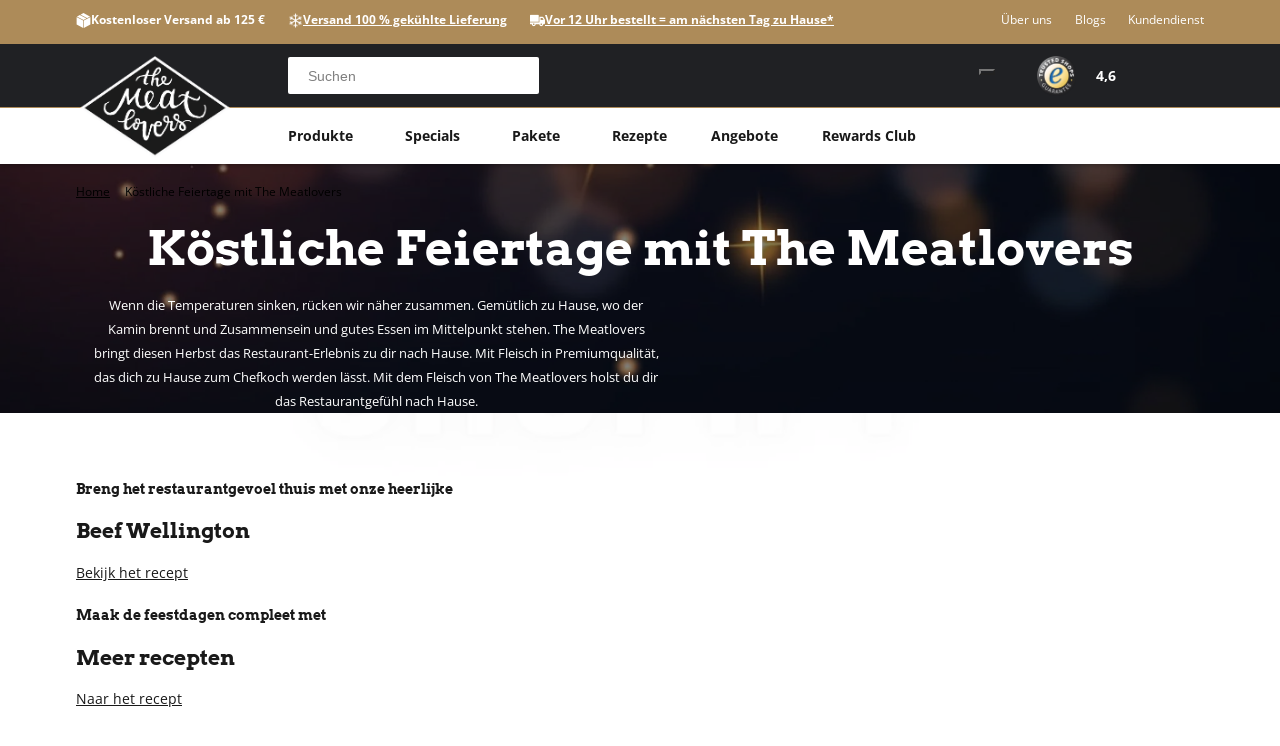

--- FILE ---
content_type: text/html; charset=utf-8
request_url: https://themeatlovers.de/pages/weihnachten
body_size: 83197
content:
<!doctype html>
<html class="no-js" lang="de-DE">
  
<head>

    <link rel="icon" href="https://cdn.shopify.com/s/files/1/0655/7319/1849/files/logo-favicon-32x32.png?v=1726643728" type="image/png" />
  
  
    
    <meta charset="utf-8">
<meta http-equiv="X-UA-Compatible" content="IE=edge">
<meta name="format-detection" content="telephone=no">

<meta name="viewport" content="width=device-width,initial-scale=1">
<meta name="theme-color" content="">
<link rel="canonical" href="https://themeatlovers.de/pages/weihnachten">
<link rel="preconnect" href="https://cdn.shopify.com" crossorigin><link rel="preconnect" href="https://fonts.shopifycdn.com" crossorigin><title>
	Köstliche Feiertage mit The Meatlovers
 &ndash; The Meatlovers Deutschland</title>


	<meta name="description" content="Breng het restaurantgevoel thuis met onze heerlijkeBeef WellingtonBekijk het receptMaak de feestdagen compleet metMeer receptenNaar het receptHeerlijk gourmetten">


<style type="text/css">@import url("[data-uri]");</style><div id="fv-loading-icon">🔄</div>

<script src="https://cdnjs.cloudflare.com/ajax/libs/jquery/3.7.1/jquery.min.js"></script>

<script src="//themeatlovers.de/cdn/shop/t/53/assets/global.js?v=13921429901019180341757576777" defer="defer"></script>
<link href="//themeatlovers.de/cdn/shop/t/53/assets/global.css?v=26472611689453502741758185205" rel="stylesheet" type="text/css" media="all" />

<script>
	window.shopUrl = 'https://themeatlovers.de';
	window.routes = {
	  cart_add_url: '/cart/add',
	  cart_change_url: '/cart/change',
	  cart_update_url: '/cart/update',
	  cart_url: '/cart',
	  predictive_search_url: '/search/suggest',
	};

	function initExpanders() {
		const expanders = document.querySelectorAll( '.rm-expand' );
	
		expanders.forEach( ( expander ) => {
			expander.querySelector( 'a.expand' ).addEventListener( 'click', (e) => {
				expander.classList.toggle( 'is-expanded' );
			}  );
		} );
	}
</script>

<script data-src="https://integrations.etrusted.com/applications/widget.js/v2" defer async></script>

    

<meta property="og:site_name" content="The Meatlovers Deutschland">
<meta property="og:url" content="https://themeatlovers.de/pages/weihnachten">
<meta property="og:title" content="Köstliche Feiertage mit The Meatlovers">
<meta property="og:type" content="website">
<meta property="og:description" content="Breng het restaurantgevoel thuis met onze heerlijkeBeef WellingtonBekijk het receptMaak de feestdagen compleet metMeer receptenNaar het receptHeerlijk gourmetten"><meta property="og:image" content="http://themeatlovers.de/cdn/shop/files/themeatlovers_share_image.jpg?v=1721735946">
    <meta
        property="og:image:secure_url"
        content="https://themeatlovers.de/cdn/shop/files/themeatlovers_share_image.jpg?v=1721735946"
    >
    <meta property="og:image:width" content="1200">
    <meta property="og:image:height" content="628"><script src="//cdn.shopify.com/s/files/1/0574/1140/3910/files/pre-loader-5.0.1.js" type="text/javascript"></script><script src="//cdn.shopify.com/s/files/1/0574/1140/3910/files/function.js" type="text/javascript"></script><script src="//cdn.shopify.com/s/files/1/0574/1140/3910/files/bootstrap-1.0.1.js?v=1715713965"></script><script src="//cdn.shopify.com/s/files/1/0574/1140/3910/files/alpha-5.0.1.js" type="text/javascript"></script>
<meta name="twitter:card" content="summary_large_image">
<meta name="twitter:title" content="Köstliche Feiertage mit The Meatlovers">
<meta name="twitter:description" content="Breng het restaurantgevoel thuis met onze heerlijkeBeef WellingtonBekijk het receptMaak de feestdagen compleet metMeer receptenNaar het receptHeerlijk gourmetten">
	<style data-shopify>
:root {--doc-height: 100vh;
}
</style>

    <script src=https://kit.fontawesome.com/76d8c43bb8.js crossorigin="anonymous"></script>
    <script src="https://cdn-widgetsrepository.yotpo.com/v1/loader/DznpP1bgL5qWxQWYtheD1rNPSgVPLJrZHJhRVmGD?languageCode=de-DE" async></script>
    <link href="//themeatlovers.de/cdn/shop/t/53/assets/layout-theme.css?v=76251184590676912521757576777" rel="stylesheet" type="text/css" media="all" />

	<script>window.performance && window.performance.mark && window.performance.mark('shopify.content_for_header.start');</script><meta name="google-site-verification" content="cAkJlnIZePEZfE_IPSymUeghwdMYU1f5tNm5zUNJ9_Y">
<meta id="shopify-digital-wallet" name="shopify-digital-wallet" content="/65573191849/digital_wallets/dialog">
<meta name="shopify-checkout-api-token" content="eb691ff810b15349597dabae2f0a49e1">
<meta id="in-context-paypal-metadata" data-shop-id="65573191849" data-venmo-supported="false" data-environment="production" data-locale="en_US" data-paypal-v4="true" data-currency="EUR">
<script async="async" src="/checkouts/internal/preloads.js?locale=de-DE"></script>
<script id="apple-pay-shop-capabilities" type="application/json">{"shopId":65573191849,"countryCode":"DE","currencyCode":"EUR","merchantCapabilities":["supports3DS"],"merchantId":"gid:\/\/shopify\/Shop\/65573191849","merchantName":"The Meatlovers Deutschland","requiredBillingContactFields":["postalAddress","email","phone"],"requiredShippingContactFields":["postalAddress","email","phone"],"shippingType":"shipping","supportedNetworks":["visa","maestro","masterCard"],"total":{"type":"pending","label":"The Meatlovers Deutschland","amount":"1.00"},"shopifyPaymentsEnabled":true,"supportsSubscriptions":true}</script>
<script id="shopify-features" type="application/json">{"accessToken":"eb691ff810b15349597dabae2f0a49e1","betas":["rich-media-storefront-analytics"],"domain":"themeatlovers.de","predictiveSearch":true,"shopId":65573191849,"locale":"de"}</script>
<script>var Shopify = Shopify || {};
Shopify.shop = "the-meat-lovers-de.myshopify.com";
Shopify.locale = "de-DE";
Shopify.currency = {"active":"EUR","rate":"1.0"};
Shopify.country = "DE";
Shopify.theme = {"name":"[LIVE] TML DE - do not edit please","id":185049416062,"schema_name":"TheMeatLovers","schema_version":"1.0.1","theme_store_id":null,"role":"main"};
Shopify.theme.handle = "null";
Shopify.theme.style = {"id":null,"handle":null};
Shopify.cdnHost = "themeatlovers.de/cdn";
Shopify.routes = Shopify.routes || {};
Shopify.routes.root = "/";</script>
<script type="module">!function(o){(o.Shopify=o.Shopify||{}).modules=!0}(window);</script>
<script>!function(o){function n(){var o=[];function n(){o.push(Array.prototype.slice.apply(arguments))}return n.q=o,n}var t=o.Shopify=o.Shopify||{};t.loadFeatures=n(),t.autoloadFeatures=n()}(window);</script>
<script id="shop-js-analytics" type="application/json">{"pageType":"page"}</script>
<script defer="defer" async type="module" src="//themeatlovers.de/cdn/shopifycloud/shop-js/modules/v2/client.init-shop-cart-sync_kxAhZfSm.de.esm.js"></script>
<script defer="defer" async type="module" src="//themeatlovers.de/cdn/shopifycloud/shop-js/modules/v2/chunk.common_5BMd6ono.esm.js"></script>
<script type="module">
  await import("//themeatlovers.de/cdn/shopifycloud/shop-js/modules/v2/client.init-shop-cart-sync_kxAhZfSm.de.esm.js");
await import("//themeatlovers.de/cdn/shopifycloud/shop-js/modules/v2/chunk.common_5BMd6ono.esm.js");

  window.Shopify.SignInWithShop?.initShopCartSync?.({"fedCMEnabled":true,"windoidEnabled":true});

</script>
<script>(function() {
  var isLoaded = false;
  function asyncLoad() {
    if (isLoaded) return;
    isLoaded = true;
    var urls = ["https:\/\/cdn.cookie-script.com\/s\/f68731b9d3d8563c337b37b3844b848f.js?shop=the-meat-lovers-de.myshopify.com","https:\/\/analyzely.gropulse.com\/js\/active.js?shop=the-meat-lovers-de.myshopify.com","https:\/\/cdn-loyalty.yotpo.com\/loader\/-d95mlPIvGK_A1JnHHZSjQ.js?shop=the-meat-lovers-de.myshopify.com","https:\/\/config.gorgias.chat\/bundle-loader\/01JAQCMFEHX0ZC6EFZ6WYVQJ6N?source=shopify1click\u0026shop=the-meat-lovers-de.myshopify.com","https:\/\/cdn.9gtb.com\/loader.js?g_cvt_id=acec53ec-a886-4fcc-8483-45a42843d0cf\u0026shop=the-meat-lovers-de.myshopify.com","https:\/\/tseish-app.connect.trustedshops.com\/esc.js?apiBaseUrl=aHR0cHM6Ly90c2Vpc2gtYXBwLmNvbm5lY3QudHJ1c3RlZHNob3BzLmNvbQ==\u0026instanceId=dGhlLW1lYXQtbG92ZXJzLWRlLm15c2hvcGlmeS5jb20=\u0026shop=the-meat-lovers-de.myshopify.com"];
    for (var i = 0; i < urls.length; i++) {
      var s = document.createElement('script');
      s.type = 'text/javascript';
      s.async = true;
      s.src = urls[i];
      var x = document.getElementsByTagName('script')[0];
      x.parentNode.insertBefore(s, x);
    }
  };
  if(window.attachEvent) {
    window.attachEvent('onload', asyncLoad);
  } else {
    window.addEventListener('load', asyncLoad, false);
  }
})();</script>
<script id="__st">var __st={"a":65573191849,"offset":3600,"reqid":"c92969da-aa37-49b7-9d6a-13034f309b0b-1768980538","pageurl":"themeatlovers.de\/pages\/weihnachten","s":"pages-98562244777","u":"55f4f046a6a2","p":"page","rtyp":"page","rid":98562244777};</script>
<script>window.ShopifyPaypalV4VisibilityTracking = true;</script>
<script id="captcha-bootstrap">!function(){'use strict';const t='contact',e='account',n='new_comment',o=[[t,t],['blogs',n],['comments',n],[t,'customer']],c=[[e,'customer_login'],[e,'guest_login'],[e,'recover_customer_password'],[e,'create_customer']],r=t=>t.map((([t,e])=>`form[action*='/${t}']:not([data-nocaptcha='true']) input[name='form_type'][value='${e}']`)).join(','),a=t=>()=>t?[...document.querySelectorAll(t)].map((t=>t.form)):[];function s(){const t=[...o],e=r(t);return a(e)}const i='password',u='form_key',d=['recaptcha-v3-token','g-recaptcha-response','h-captcha-response',i],f=()=>{try{return window.sessionStorage}catch{return}},m='__shopify_v',_=t=>t.elements[u];function p(t,e,n=!1){try{const o=window.sessionStorage,c=JSON.parse(o.getItem(e)),{data:r}=function(t){const{data:e,action:n}=t;return t[m]||n?{data:e,action:n}:{data:t,action:n}}(c);for(const[e,n]of Object.entries(r))t.elements[e]&&(t.elements[e].value=n);n&&o.removeItem(e)}catch(o){console.error('form repopulation failed',{error:o})}}const l='form_type',E='cptcha';function T(t){t.dataset[E]=!0}const w=window,h=w.document,L='Shopify',v='ce_forms',y='captcha';let A=!1;((t,e)=>{const n=(g='f06e6c50-85a8-45c8-87d0-21a2b65856fe',I='https://cdn.shopify.com/shopifycloud/storefront-forms-hcaptcha/ce_storefront_forms_captcha_hcaptcha.v1.5.2.iife.js',D={infoText:'Durch hCaptcha geschützt',privacyText:'Datenschutz',termsText:'Allgemeine Geschäftsbedingungen'},(t,e,n)=>{const o=w[L][v],c=o.bindForm;if(c)return c(t,g,e,D).then(n);var r;o.q.push([[t,g,e,D],n]),r=I,A||(h.body.append(Object.assign(h.createElement('script'),{id:'captcha-provider',async:!0,src:r})),A=!0)});var g,I,D;w[L]=w[L]||{},w[L][v]=w[L][v]||{},w[L][v].q=[],w[L][y]=w[L][y]||{},w[L][y].protect=function(t,e){n(t,void 0,e),T(t)},Object.freeze(w[L][y]),function(t,e,n,w,h,L){const[v,y,A,g]=function(t,e,n){const i=e?o:[],u=t?c:[],d=[...i,...u],f=r(d),m=r(i),_=r(d.filter((([t,e])=>n.includes(e))));return[a(f),a(m),a(_),s()]}(w,h,L),I=t=>{const e=t.target;return e instanceof HTMLFormElement?e:e&&e.form},D=t=>v().includes(t);t.addEventListener('submit',(t=>{const e=I(t);if(!e)return;const n=D(e)&&!e.dataset.hcaptchaBound&&!e.dataset.recaptchaBound,o=_(e),c=g().includes(e)&&(!o||!o.value);(n||c)&&t.preventDefault(),c&&!n&&(function(t){try{if(!f())return;!function(t){const e=f();if(!e)return;const n=_(t);if(!n)return;const o=n.value;o&&e.removeItem(o)}(t);const e=Array.from(Array(32),(()=>Math.random().toString(36)[2])).join('');!function(t,e){_(t)||t.append(Object.assign(document.createElement('input'),{type:'hidden',name:u})),t.elements[u].value=e}(t,e),function(t,e){const n=f();if(!n)return;const o=[...t.querySelectorAll(`input[type='${i}']`)].map((({name:t})=>t)),c=[...d,...o],r={};for(const[a,s]of new FormData(t).entries())c.includes(a)||(r[a]=s);n.setItem(e,JSON.stringify({[m]:1,action:t.action,data:r}))}(t,e)}catch(e){console.error('failed to persist form',e)}}(e),e.submit())}));const S=(t,e)=>{t&&!t.dataset[E]&&(n(t,e.some((e=>e===t))),T(t))};for(const o of['focusin','change'])t.addEventListener(o,(t=>{const e=I(t);D(e)&&S(e,y())}));const B=e.get('form_key'),M=e.get(l),P=B&&M;t.addEventListener('DOMContentLoaded',(()=>{const t=y();if(P)for(const e of t)e.elements[l].value===M&&p(e,B);[...new Set([...A(),...v().filter((t=>'true'===t.dataset.shopifyCaptcha))])].forEach((e=>S(e,t)))}))}(h,new URLSearchParams(w.location.search),n,t,e,['guest_login'])})(!0,!0)}();</script>
<script integrity="sha256-4kQ18oKyAcykRKYeNunJcIwy7WH5gtpwJnB7kiuLZ1E=" data-source-attribution="shopify.loadfeatures" defer="defer" src="//themeatlovers.de/cdn/shopifycloud/storefront/assets/storefront/load_feature-a0a9edcb.js" crossorigin="anonymous"></script>
<script data-source-attribution="shopify.dynamic_checkout.dynamic.init">var Shopify=Shopify||{};Shopify.PaymentButton=Shopify.PaymentButton||{isStorefrontPortableWallets:!0,init:function(){window.Shopify.PaymentButton.init=function(){};var t=document.createElement("script");t.src="https://themeatlovers.de/cdn/shopifycloud/portable-wallets/latest/portable-wallets.de.js",t.type="module",document.head.appendChild(t)}};
</script>
<script data-source-attribution="shopify.dynamic_checkout.buyer_consent">
  function portableWalletsHideBuyerConsent(e){var t=document.getElementById("shopify-buyer-consent"),n=document.getElementById("shopify-subscription-policy-button");t&&n&&(t.classList.add("hidden"),t.setAttribute("aria-hidden","true"),n.removeEventListener("click",e))}function portableWalletsShowBuyerConsent(e){var t=document.getElementById("shopify-buyer-consent"),n=document.getElementById("shopify-subscription-policy-button");t&&n&&(t.classList.remove("hidden"),t.removeAttribute("aria-hidden"),n.addEventListener("click",e))}window.Shopify?.PaymentButton&&(window.Shopify.PaymentButton.hideBuyerConsent=portableWalletsHideBuyerConsent,window.Shopify.PaymentButton.showBuyerConsent=portableWalletsShowBuyerConsent);
</script>
<script data-source-attribution="shopify.dynamic_checkout.cart.bootstrap">document.addEventListener("DOMContentLoaded",(function(){function t(){return document.querySelector("shopify-accelerated-checkout-cart, shopify-accelerated-checkout")}if(t())Shopify.PaymentButton.init();else{new MutationObserver((function(e,n){t()&&(Shopify.PaymentButton.init(),n.disconnect())})).observe(document.body,{childList:!0,subtree:!0})}}));
</script>
<link id="shopify-accelerated-checkout-styles" rel="stylesheet" media="screen" href="https://themeatlovers.de/cdn/shopifycloud/portable-wallets/latest/accelerated-checkout-backwards-compat.css" crossorigin="anonymous">
<style id="shopify-accelerated-checkout-cart">
        #shopify-buyer-consent {
  margin-top: 1em;
  display: inline-block;
  width: 100%;
}

#shopify-buyer-consent.hidden {
  display: none;
}

#shopify-subscription-policy-button {
  background: none;
  border: none;
  padding: 0;
  text-decoration: underline;
  font-size: inherit;
  cursor: pointer;
}

#shopify-subscription-policy-button::before {
  box-shadow: none;
}

      </style>

<script>window.performance && window.performance.mark && window.performance.mark('shopify.content_for_header.end');</script>

  


    <link rel="stylesheet" href="https://unpkg.com/flickity@2/dist/flickity.min.css">
    <script src="https://unpkg.com/flickity@2/dist/flickity.pkgd.min.js"></script>
    
    <link  rel="stylesheet" href="https://cdn.jsdelivr.net/npm/swiper@11/swiper-bundle.min.css"/>
    <script src="https://cdn.jsdelivr.net/npm/swiper@11/swiper-bundle.min.js"></script>

    <link rel="stylesheet" href="https://cdn.jsdelivr.net/npm/swiper@11/swiper-bundle.min.css"/>
    <script src="https://cdn.jsdelivr.net/npm/swiper@11/swiper-bundle.min.js"></script>

    <script src="//themeatlovers.de/cdn/shop/t/53/assets/custom.js?v=131787942486460432261757576777" defer="defer"></script>

    <script src="//themeatlovers.de/cdn/shop/t/53/assets/product-sticky-bar.js?v=132631453707480175901757576777" defer="defer"></script>
  

    
    

    <script type="application/ld+json">
        {
        "@context": "http://schema.org",
        "@type": "WebSite",
        "name": "The Meatlovers",
        "url": "https://themeatlovers.de/",
        "potentialAction": {
            "@type": "SearchAction",
            "target": "https://themeatlovers.de/search?q={search_term_string}",
            "query-input": "required name=search_term_string"
        },
        "image": "https://cdn.shopify.com/s/files/1/0655/7319/1849/files/logo-favicon-32x32.png?v=1726643728"
        }
    </script>
    

    <!-- Google Tag Manager -->

<script>(function(w,d,s,l,i){w[l]=w[l]||[];w[l].push({'gtm.start':

new Date().getTime(),event:'gtm.js'});var f=d.getElementsByTagName(s)[0],

j=d.createElement(s),dl=l!='dataLayer'?'&l='+l:'';j.async=true;j.src=

'https://www.googletagmanager.com/gtm.js?id='+i+dl;f.parentNode.insertBefore(j,f);

})(window,document,'script','dataLayer','GTM-T2H4J7MD');</script>

<!-- End Google Tag Manager -->
  
<!-- BEGIN app block: shopify://apps/frequently-bought/blocks/app-embed-block/b1a8cbea-c844-4842-9529-7c62dbab1b1f --><script>
    window.codeblackbelt = window.codeblackbelt || {};
    window.codeblackbelt.shop = window.codeblackbelt.shop || 'the-meat-lovers-de.myshopify.com';
    </script><script src="//cdn.codeblackbelt.com/widgets/frequently-bought-together/bootstrap.min.js?version=2026012108+0100" async></script>
 <!-- END app block --><!-- BEGIN app block: shopify://apps/klaviyo-email-marketing-sms/blocks/klaviyo-onsite-embed/2632fe16-c075-4321-a88b-50b567f42507 -->












  <script async src="https://static.klaviyo.com/onsite/js/TWrjm8/klaviyo.js?company_id=TWrjm8"></script>
  <script>!function(){if(!window.klaviyo){window._klOnsite=window._klOnsite||[];try{window.klaviyo=new Proxy({},{get:function(n,i){return"push"===i?function(){var n;(n=window._klOnsite).push.apply(n,arguments)}:function(){for(var n=arguments.length,o=new Array(n),w=0;w<n;w++)o[w]=arguments[w];var t="function"==typeof o[o.length-1]?o.pop():void 0,e=new Promise((function(n){window._klOnsite.push([i].concat(o,[function(i){t&&t(i),n(i)}]))}));return e}}})}catch(n){window.klaviyo=window.klaviyo||[],window.klaviyo.push=function(){var n;(n=window._klOnsite).push.apply(n,arguments)}}}}();</script>

  




  <script>
    window.klaviyoReviewsProductDesignMode = false
  </script>







<!-- END app block --><!-- BEGIN app block: shopify://apps/yotpo-loyalty-rewards/blocks/loader-app-embed-block/2f9660df-5018-4e02-9868-ee1fb88d6ccd -->
    <script src="https://cdn-widgetsrepository.yotpo.com/v1/loader/-d95mlPIvGK_A1JnHHZSjQ" async></script>




<!-- END app block --><!-- BEGIN app block: shopify://apps/analyzely-google-analytics-4/blocks/analyzely/b3a3a697-6f42-4507-a5ae-c447f6da2c9d -->

  <!-- Global site tag (gtag.js) - Google Analytics -->
  <script
    async
    src="https://www.googletagmanager.com/gtag/js?id=G-RMCNBJR6LD&l=analyzelyDataLayer"
  ></script>
  <script>
    // save analyzely data to session storage if available
    sessionStorage.setItem('groPulseAnalyzelyData', JSON.stringify({"serverSideEvent":{"measurementSecret":"TsLHPDi-RcqfXUf6hv4J7w","isEnable":true},"googleAccount":{"selectedAccount":"97475381","selectedProperty":"440122194"},"trackingConsent":{"isEnable":false},"dashboardAppEmbeddedStatus":false,"selectedDataLayer":["viewCategory","viewContent","search","addToCart","initiateCheckout","addShippingInfo","addPaymentInfo","purchase"],"isTaxAdded":false,"isShippingAdded":false,"isManually":false,"_id":"669e70c5f3df7dab8e8f4c13","shopName":"the-meat-lovers-de.myshopify.com","__v":0,"analyticsVersion":"ga4","createdAt":"2024-07-22T14:46:29.808Z","isECActive":false,"measurementId":"G-RMCNBJR6LD","updatedAt":"2024-07-22T14:47:03.975Z"}));

    const isGroPulseAnalyzelyWebPixelLoaded = Boolean(sessionStorage.getItem("isGroPulseAnalyzelyWebPixelLoaded"));

    window.analyzelyDataLayer = window.analyzelyDataLayer || [];
    function analyzelyGtag() {
      analyzelyDataLayer.push(arguments);
    }

    window.Shopify.loadFeatures([
      {
        name: "consent-tracking-api",
        version: "0.1"
      }
    ], (error) => {
      if (error) {
        throw error;
      }

      const analyzelyTrackingConsentStatus = false;

      if(!analyzelyTrackingConsentStatus){
        const event = new Event("analyzely_consent_set");
        window.dispatchEvent(event);
        return;
      }

      const isTrackingConsentGiven = Shopify.customerPrivacy.userCanBeTracked();
      if (isTrackingConsentGiven) {
        analyzelyGtag('consent', 'default', {
          'ad_storage': 'granted',
          'ad_user_data': 'granted',
          'ad_personalization': 'granted',
          'analytics_storage': 'granted'
        });
      }
      else{
        analyzelyGtag('consent', 'default', {
          'ad_storage': 'denied',
          'ad_user_data': 'denied',
          'ad_personalization': 'denied',
          'analytics_storage': 'denied'
        });
      }
      document.addEventListener("visitorConsentCollected", (event) => {
      if(event.detail.analyticsAllowed) {
        analyzelyGtag('consent', 'update', {
          'ad_storage': 'granted',
          'ad_user_data': 'granted',
          'ad_personalization': 'granted',
          'analytics_storage': 'granted'
        });
      }
      else {
        analyzelyGtag('consent', 'update', {
          'ad_storage': 'denied',
          'ad_user_data': 'denied',
          'ad_personalization': 'denied',
          'analytics_storage': 'denied'
        });
      }
      });
      const event = new Event("analyzely_consent_set");
      window.dispatchEvent(event);
    });

    window.addEventListener("analyzely_consent_set", () => {
      analyzelyGtag('js', new Date());
      analyzelyGtag('config', 'G-RMCNBJR6LD');const analyzelyClientIdPromise = new Promise(resolve => {
          analyzelyGtag('get', 'G-RMCNBJR6LD', 'client_id', resolve)
        });

        const analyzelySessionIdPromise = new Promise(resolve => {
          analyzelyGtag('get', 'G-RMCNBJR6LD', 'session_id', resolve)
        });

        const analyzeyTokenSaveHandler = function(token, analyzelyClientId, analyzelySessionId) {
          localStorage.setItem('analyzely_sse', JSON.stringify({token, analyzelyClientId, analyzelySessionId}))
        }

        Promise.all([analyzelyClientIdPromise, analyzelySessionIdPromise]).then(([analyzelyClientId, analyzelySessionId]) => {
          fetch('/cart/update.js', {
            method: 'POST',
            headers: {
              'Content-Type': 'application/json'
            },
            body: JSON.stringify(
              {
                attributes: {
                  analyzely_sse: JSON.stringify(
                    {analyzelyClientId, analyzelySessionId}
                  )
                }
              }
            )
          }).then((response) => response.json()).then(({token}) => analyzeyTokenSaveHandler(token, analyzelyClientId, analyzelySessionId));
        });const startEvent = new Event("analyzely_start_tracking");
      if (document.readyState === "complete") {
        window.dispatchEvent(startEvent);
      } else {
        window.addEventListener("load", () => window.dispatchEvent(startEvent));
      }
    })
  </script>

  <script>
    window.analyzelyGtag = window.analyzelyGtag || function () {};
  </script>




<!-- END app block --><!-- BEGIN app block: shopify://apps/vex-auto-add-to-cart/blocks/vex-theme-extension/4050c1c7-5b58-4120-af12-e290cb2b28f0 -->




<script type="module">
  (function() {
    const isInDesignMode = window.Shopify.designMode;
    const themeId = Shopify.theme.theme_store_id;

    // access liquid vars
    window.vShop = "the-meat-lovers-de.myshopify.com";
    window.vCartType = null;
    window.vCustomerId = null;
    window.vCustomerHasAccount = null;
    window.vCustomerTags = null;
    window.vCustomerIsB2B = null;
    window.vTemplate = "page.cms-text-only";
    window.vProductPrice = 0;
    window.vProductVariants = [
      
    ];
    window.vProductVariantId = null;
    window.vCart = {"note":null,"attributes":{},"original_total_price":0,"total_price":0,"total_discount":0,"total_weight":0.0,"item_count":0,"items":[],"requires_shipping":false,"currency":"EUR","items_subtotal_price":0,"cart_level_discount_applications":[],"checkout_charge_amount":0};
    window.vPrimaryLocaleRootUrl = "\/";
  })();
</script>

<script>
  (function () {
    try {
      
      const originalFetch = window.fetch ? window.fetch.bind(window) : null;

      
      let currentImpl = function (input, init) {
        if (!originalFetch) {
          // Very defensive: if fetch didn't exist yet, throw a clear error.
          throw new Error('window.fetch is not available yet');
        }
        return originalFetch(input, init);
      };

      
      function hookedFetch(input, init) {
        return currentImpl(input, init);
      }

      
      window.fetch = hookedFetch;

      
      window.__myFetchBootstrap = {
        originalFetch,
        setDriver(driverFn) {
          
          currentImpl = function (input, init) {
            return driverFn(input, init, originalFetch);
          };
        }
      };
    } catch (error) {
      console.error(error);
    }
  })();
</script>





















  <script
    src="https://cdn.shopify.com/extensions/019bdbe3-8cdd-7bb7-934d-781a22337474/vex-auto-add-to-cart-1744/assets/script.js"
    type="text/javascript" async></script>















<div id="v-notification-container">
  <div id="v-notification">

    <div id="v-notification-wrapper">

      <div>
        <p id="v-notification-title"></p>
        <p id="v-notification-subtitle"></p>
      </div>

      <div id="v-notification-close">
        <svg
          class="v-close-x"
          width="16"
          height="16"
          viewBox="0 0 16 16"
          xmlns="http://www.w3.org/2000/svg"
          aria-hidden="true"
        >
          <line
            class="v-close-line"
            x1="2"
            y1="2"
            x2="14"
            y2="14"
            stroke="currentColor"
            stroke-width="2"
            stroke-linecap="round"
          />
          <line
            class="v-close-line"
            x1="2"
            y1="14"
            x2="14"
            y2="2"
            stroke="currentColor"
            stroke-width="2"
            stroke-linecap="round"
          />
        </svg>
      </div>

    </div>

  </div>
</div>

<style id="v-notification-styles">

  #v-notification-container {
    position: fixed;
    width: 100vw;
    height: 100vh;
    top: 0;
    left: 0;
    display: flex;
    pointer-events: none !important;
    z-index: 99999 !important;
  }

  #v-notification {
    visibility: hidden;
    max-width: 400px;
    height: fit-content;
    margin: 24px;
    padding: 16px;
    background-color: white;
    border-radius: 0.375rem /* 6px */;

    --tw-shadow: 0 4px 6px -1px rgb(0 0 0 / 0.1), 0 2px 4px -2px rgb(0 0 0 / 0.1);
    --tw-shadow-colored: 0 4px 6px -1px var(--tw-shadow-color),
      0 2px 4px -2px var(--tw-shadow-color);
    box-shadow: var(--tw-ring-offset-shadow, 0 0 #0000),
      var(--tw-ring-shadow, 0 0 #0000), var(--tw-shadow);

    z-index: 99999 !important;
  }

  #v-notification.v-show {
    visibility: visible;
    -webkit-animation: fadein 0.4s, fadeout 0.6s 5s;
    animation: fadein 0.4s, fadeout 0.6s 5s;
  }

  #v-notification.v-show-no-fadeout {
    visibility: visible;
    -webkit-animation: fadein 0.4s;
    animation: fadein 0.4s;
  }

  #v-notification-wrapper {
    display: flex;
    justify-content: space-between;
    align-items: center;
    gap: 10px;
  }

  #v-notification-title {
    margin: 0px;
    font-size: 16px;
    color: #18181b;
  }

  #v-notification-subtitle {
    margin: 0px;
    font-size: 14px;
    color: #3f3f46;
  }

  #v-notification-close {
    cursor: pointer;
    pointer-events: auto !important;
  }

  #v-notification-close .v-close-x {
    width: 15px;
  }

  #v-notification-close .v-close-line {
    color: #18181b;
  }

  @-webkit-keyframes fadein {
    from {
      opacity: 0;
    }
    to {
      opacity: 1;
    }
  }

  @keyframes fadein {
    from {
      opacity: 0;
    }
    to {
      opacity: 1;
    }
  }

  @-webkit-keyframes fadeout {
    from {
      opacity: 1;
    }
    to {
      opacity: 0;
    }
  }

  @keyframes fadeout {
    from {
      opacity: 1;
    }
    to {
      opacity: 0;
    }
  }

</style>


<dialog
  id="v-popup-overlay"
  role="dialog"
  aria-modal="true"
  aria-labelledby="v-popup-title"
  aria-describedby="v-popup-subtitle"
>
  <div id="v-popup">

    <button type="button" id="v-popup-close-x" aria-label="Close">
      <span aria-hidden="true">&times;</span>
    </button>

    <div id="v-popup-title" role="heading"></div>
    
    <p id="v-popup-subtitle"></p>

    <div id="v-product-container">
      <div id="v-product-image-container">
        <img id="v-product-image" src="" alt="product image" />
      </div>

      <p id="v-product-name"></p>

      <div id="v-product-prices-container">
        <p id="v-product-price-stroke"></p>
        <p id="v-product-price"></p>
      </div>

      <div id="v-product-dropdown">
        <select id="v-product-select"></select>
        <img id="v-dropdown-icon" src="https://cdn.shopify.com/extensions/019bdbe3-8cdd-7bb7-934d-781a22337474/vex-auto-add-to-cart-1744/assets/caret-down_15x.png" alt="select caret down"/>
      </div>

      <button id="v-product-button"></button>
    </div>

    <div id="v-popup-listing">
      <div id="v-popup-listing-products"></div>
    </div>

    <div id="v-popup-close-button-container">
      <button type="button" id="v-product-close" aria-label="Close"></button>
    </div>

  </div>

</dialog>

<style id="v-popup-styles">
  #v-popup-overlay {
    visibility: hidden;
    position: fixed;
    top: 0;
    left: 0;
    width: 100vw;
    height: 100dvh;
    padding: 20px;
    overflow-y: auto; /* Enables scrolling on the overlay */
    box-sizing: border-box;

    display: flex;
    justify-content: center;

    pointer-events: none;
    z-index: 9999999999999 !important;
    background-color: rgba(0, 0, 0, 0.3);
  }

  @media (max-width: 500px) {
    #v-popup-overlay {
      padding: 12px 10px;
    }
  }

  #v-popup {
    position: relative;
    display: flex;
    flex-direction: column;
    justify-content: center;
    align-items: center;
    text-align: center;
    width: 100%;
    min-width: auto;
    max-width: 100%;
    height: fit-content;
    margin: auto 0px;
    padding: 30px 20px 30px;
    border-radius: 8px;
    box-shadow: 0 10px 15px rgba(0, 0, 0, 0.2), 0 4px 6px rgba(0, 0, 0, 0.1);
    background-color: white;
  }
  @media (min-width: 500px) {
    #v-popup {
      min-width: 500px;
      width: fit-content;
      max-width: 80%;
      padding: 40px 40px 30px;
    }
  }

  #v-popup-title {
    max-width: 450px;
    font-size: 20px;
    line-height: 27px;
    font-weight: bold;
    color: #18181b; /* Tailwind's text-zinc-900 */
    white-space: pre-line;
  }
  @media (min-width: 768px) {
    #v-popup-title {
      font-size: 30px;
      line-height: 37px;
    }
  }

  #v-popup-subtitle {
    max-width: 450px;
    font-size: 16px;
    line-height: 22px;
    color: #3f3f46; /* Tailwind's text-zinc-700 */
    margin: 10px 0px 0px 0px;
    white-space: pre-line;
  }
  @media (min-width: 768px) {
    #v-popup-subtitle {
      font-size: 20px;
      line-height: 26px;
    }
  }

  #v-product-container {
    width: 200px;
  }

  #v-product-image-container {
    width: 100%;
    height: fit-content;
    display: flex;
    justify-content: center;
    margin-top: 30px;
  }

  #v-product-image {
    display: block;
    width: auto;
    max-width: 100%;
    height: auto;
    max-height: 200px;
  }

  @media (max-height: 800px) {
    #v-popup {
      margin: 0px;
    }
    #v-product-image-container {
      margin-top: 24px;
    }

    #v-product-image {
      max-height: 140px;
    }
  }

  #v-product-name {
    margin-top: 30px;
    font-size: 16px;
    color: #18181b;

    overflow: hidden;
    text-overflow: ellipsis;
    display: -webkit-box;
    -webkit-line-clamp: 3;
    -webkit-box-orient: vertical;
  }

  #v-product-prices-container {
    display: flex;
    flex-direction: column;
    gap: 2px;
    padding-top: 10px;
  }

  #v-product-price-stroke {
    font-size: 16px;
    color: #999999;
    text-decoration: line-through;
    margin: 0;
  }

  #v-product-price {
    font-size: 20px;
    color: #000000;
    font-weight: bold;
    margin: 0;
  }

  #v-product-dropdown {
    position: relative;
    display: flex;
    align-items: center;
    cursor: pointer;
    width: 100%;
    height: 42px;
    background-color: #FFFFFF;
    line-height: inherit;
    margin-top: 20px;
  }
  #v-product-select {
    box-sizing: border-box;
    background-color: transparent;
    border: none;
    margin: 0;
    cursor: inherit;
    line-height: inherit;
    outline: none;
    -moz-appearance: none;
    -webkit-appearance: none;
    appearance: none;
    background-image: none;
    z-index: 9999999999999 !important;
    width: 100%;
    height: 100%;
    cursor: pointer;
    border: 1px solid #E1E3E4;
    border-radius: 2px;
    color: #333333;
    padding: 0 30px 0 10px;
    font-size: 15px;
  }
  #v-dropdown-icon {
    display: block;
    position: absolute;
    right: 10px;
    height: 12px;
    width: 10px;
  }
  #v-product-button {
    cursor: pointer;
    width: 100%;
    min-height: 42px;
    word-break: break-word;
    padding: 8px 14px;
    background-color: #3A3A3A;
    line-height: inherit;
    border: 1px solid transparent;
    border-radius: 2px;
    font-size: 14px;
    color: #FFFFFF;
    font-weight: bold;
    letter-spacing: 1.039px;
    margin-top: 14px;
  }
  #v-popup-close-button-container {
    width: 100%;
    display: flex;
    justify-content: center;
  }
  #v-product-close {
    display: block;
    cursor: pointer;
    margin-top: 24px;
    font-size: 16px;
    color: #333333;
  }
  #v-popup-close-x {
    display: none;
    position: absolute;
    top: 14px;
    right: 14px;
    background: none;
    border: 0;
    font-size: 28px;
    line-height: 1;
    padding: 4px 8px;
    cursor: pointer;
    color: #18181b;
  }

  #v-popup-overlay.v-show {
    visibility: visible;
    pointer-events: auto !important;
    -webkit-animation: fadein 0.4s;
    animation: fadein 0.4s;
  }
  @-webkit-keyframes fadein {
    from {opacity: 0;}
    to {opacity: 1;}
  }

  @keyframes fadein {
    from {opacity: 0;}
    to {opacity: 1;}
  }

  @-webkit-keyframes fadeout {
    from {opacity: 1;}
    to {opacity: 0;}
  }

  @keyframes fadeout {
    from {opacity: 1;}
    to {opacity: 0;}
  }

  #v-popup-listing-products {
    display: flex;
    flex-wrap: wrap;
    justify-content: center;
    gap: 25px;
    margin-top: 12px;
  }


  @media (max-width: 670px) {
    #v-popup-listing-products {
      display: grid;
      grid-template-columns: repeat(2, 1fr);
      gap: 16px;

      justify-content: center;
    }

    #v-popup-listing-products > :nth-child(3):last-child {
      grid-column: 1 / -1; /* Make the third element span across all columns */
      justify-self: center; /* Center it horizontally within its grid area */
      width: calc((100% - 16px) / 2); /* Set the width equal to one column (accounting for the gap) */
    }
  }

  .v-listing-product-container {
    width: 200px;
    display: flex;
    flex-direction: column;
    justify-content: space-between;
    align-items: center;
  }

  @media (max-width: 670px) {
    .v-listing-product-container {
      width: 100%;
    }
  }

  .v-listing-product-image-container {
    width: 100%;
    height: fit-content;
    max-height: 200px;
    display: flex;
    justify-content: center;
    margin-top: 30px;
    aspect-ratio: 1/1;
  }

  @media (max-width: 670px) {
    .v-listing-product-image-container {
      margin-top: 6px;
    }
  }

  .v-listing-product-image {
    display: block;
    width: auto;
    max-width: 100%;
    height: auto;
    max-height: 200px;
    object-fit: contain;
    object-position: center;
  }

  @media (max-width: 670px) {
    .v-listing-product-image {
      max-height: 140px;
    }
  }

  @media (max-height: 800px) {
    .v-listing-product-image {
      max-height: 140px;
    }
  }

  .v-listing-product-name {
    margin-top: 22px;
    margin-bottom: 8px;
    font-size: 16px;
    color: #18181b;
    overflow: hidden;
    text-overflow: ellipsis;
    display: -webkit-box;
    -webkit-line-clamp: 2;
    -webkit-box-orient: vertical;
  }

  @media (max-width: 670px) {
    .v-listing-product-name {
      font-size: 12px;
      line-height: 16px;
      margin-top: 14px;
    }
  }

  .v-listing-product-prices-container {
    display: flex;
    flex-direction: column;
    gap: 2px;
    padding-top: 10px;
    margin-bottom: 10px;
  }

  .v-listing-product-price-stroke {
    font-size: 16px;
    color: #999999;
    text-decoration: line-through;
    margin: 0;
  }

  .v-listing-product-price {
    font-size: 20px;
    color: #000000;
    font-weight: bold;
    margin: 0;
  }

  @media (max-width: 670px) {
    .v-listing-product-prices-container {
      padding-top: 5px;
    }
    .v-listing-product-price-stroke {
      font-size: 12px;
    }

    .v-listing-product-price {
      font-size: 14px;
    }
  }

  .v-listing-product-bottom {
    width: 100%;
  }

  .v-listing-product-dropdown {
    position: relative;
    display: flex;
    align-items: center;
    cursor: pointer;
    width: 100%;
    height: 42px;
    background-color: #FFFFFF;
    line-height: inherit;
    margin-bottom: 14px;
  }
  @media (max-width: 670px) {
    .v-listing-product-dropdown {
      height: 32px;
    }
    .v-listing-product-dropdown {
      margin-bottom: 10px;
    }
  }

  .v-listing-product-select {
    box-sizing: border-box;
    background-color: transparent;
    border: none;
    margin: 0;
    cursor: inherit;
    line-height: inherit;
    outline: none;
    -moz-appearance: none;
    -webkit-appearance: none;
    appearance: none;
    background-image: none;
    z-index: 9999999999999 !important;
    width: 100%;
    height: 100%;
    cursor: pointer;
    border: 1px solid #E1E3E4;
    border-radius: 2px;
    color: #333333;
    padding: 0 30px 0 10px;
    font-size: 15px;
  }

  @media (max-width: 670px) {
    .v-listing-product-select {
      font-size: 12px;
    }
  }

  .v-listing-product-icon {
    display: block;
    position: absolute;
    right: 10px;
    height: 12px;
    width: 10px;
  }

  .v-listing-product-button {
    cursor: pointer;
    width: 100%;
    min-height: 42px;
    word-break: break-word;
    padding: 8px 14px;
    background-color: #3A3A3A;
    line-height: inherit;
    border: 1px solid transparent;
    border-radius: 2px;
    font-size: 14px;
    color: #FFFFFF;
    font-weight: bold;
    letter-spacing: 1.039px;
  }

  @media (max-width: 670px) {
    .v-listing-product-button {
      min-height: auto;
      font-size: 12px;
      padding: 4px 10px;
    }
  }

</style>

<style>
  button#v-product-close {
    background: none;
    border: 0;
  }
  dialog#v-popup-overlay {
    margin: 0px !important;
    border: 0px !important;
    width: 100vw !important;
    height: 100dvh !important;
    min-width: 100vw !important;
    min-height: 100dvh !important;
  }
</style>

<div id="v-loader-overlay">
  <div id="v-loader-container">
    <div id="v-loader"></div>
  </div>
</div>

<style>
  #v-loader-overlay {
    display: none;
    position: fixed;
    width: 100vw;
    height: 100vh;
    z-index: 9999999999 !important;
    background-color: rgba(255, 255, 255, 0.6);
  }
  #v-loader-container {
    display: flex;
    justify-content: center;
    align-items: center;
    width: 100vw;
    height: 100vh;
    z-index: 9999999999 !important;
  }
  #v-loader {
    display: block !important;
    width: 50px;
    padding: 8px;
    aspect-ratio: 1;
    border-radius: 50%;
    background: #444;
    --_m: conic-gradient(#0000 10%, #000), linear-gradient(#000 0 0) content-box;
    -webkit-mask: var(--_m);
    mask: var(--_m);
    -webkit-mask-composite: source-out;
    mask-composite: subtract;
    animation: l3 1s infinite linear;
  }
  @keyframes l3 {
    to {
      transform: rotate(1turn);
    }
  }
</style><!-- END app block --><link href="https://monorail-edge.shopifysvc.com" rel="dns-prefetch">
<script>(function(){if ("sendBeacon" in navigator && "performance" in window) {try {var session_token_from_headers = performance.getEntriesByType('navigation')[0].serverTiming.find(x => x.name == '_s').description;} catch {var session_token_from_headers = undefined;}var session_cookie_matches = document.cookie.match(/_shopify_s=([^;]*)/);var session_token_from_cookie = session_cookie_matches && session_cookie_matches.length === 2 ? session_cookie_matches[1] : "";var session_token = session_token_from_headers || session_token_from_cookie || "";function handle_abandonment_event(e) {var entries = performance.getEntries().filter(function(entry) {return /monorail-edge.shopifysvc.com/.test(entry.name);});if (!window.abandonment_tracked && entries.length === 0) {window.abandonment_tracked = true;var currentMs = Date.now();var navigation_start = performance.timing.navigationStart;var payload = {shop_id: 65573191849,url: window.location.href,navigation_start,duration: currentMs - navigation_start,session_token,page_type: "page"};window.navigator.sendBeacon("https://monorail-edge.shopifysvc.com/v1/produce", JSON.stringify({schema_id: "online_store_buyer_site_abandonment/1.1",payload: payload,metadata: {event_created_at_ms: currentMs,event_sent_at_ms: currentMs}}));}}window.addEventListener('pagehide', handle_abandonment_event);}}());</script>
<script id="web-pixels-manager-setup">(function e(e,d,r,n,o){if(void 0===o&&(o={}),!Boolean(null===(a=null===(i=window.Shopify)||void 0===i?void 0:i.analytics)||void 0===a?void 0:a.replayQueue)){var i,a;window.Shopify=window.Shopify||{};var t=window.Shopify;t.analytics=t.analytics||{};var s=t.analytics;s.replayQueue=[],s.publish=function(e,d,r){return s.replayQueue.push([e,d,r]),!0};try{self.performance.mark("wpm:start")}catch(e){}var l=function(){var e={modern:/Edge?\/(1{2}[4-9]|1[2-9]\d|[2-9]\d{2}|\d{4,})\.\d+(\.\d+|)|Firefox\/(1{2}[4-9]|1[2-9]\d|[2-9]\d{2}|\d{4,})\.\d+(\.\d+|)|Chrom(ium|e)\/(9{2}|\d{3,})\.\d+(\.\d+|)|(Maci|X1{2}).+ Version\/(15\.\d+|(1[6-9]|[2-9]\d|\d{3,})\.\d+)([,.]\d+|)( \(\w+\)|)( Mobile\/\w+|) Safari\/|Chrome.+OPR\/(9{2}|\d{3,})\.\d+\.\d+|(CPU[ +]OS|iPhone[ +]OS|CPU[ +]iPhone|CPU IPhone OS|CPU iPad OS)[ +]+(15[._]\d+|(1[6-9]|[2-9]\d|\d{3,})[._]\d+)([._]\d+|)|Android:?[ /-](13[3-9]|1[4-9]\d|[2-9]\d{2}|\d{4,})(\.\d+|)(\.\d+|)|Android.+Firefox\/(13[5-9]|1[4-9]\d|[2-9]\d{2}|\d{4,})\.\d+(\.\d+|)|Android.+Chrom(ium|e)\/(13[3-9]|1[4-9]\d|[2-9]\d{2}|\d{4,})\.\d+(\.\d+|)|SamsungBrowser\/([2-9]\d|\d{3,})\.\d+/,legacy:/Edge?\/(1[6-9]|[2-9]\d|\d{3,})\.\d+(\.\d+|)|Firefox\/(5[4-9]|[6-9]\d|\d{3,})\.\d+(\.\d+|)|Chrom(ium|e)\/(5[1-9]|[6-9]\d|\d{3,})\.\d+(\.\d+|)([\d.]+$|.*Safari\/(?![\d.]+ Edge\/[\d.]+$))|(Maci|X1{2}).+ Version\/(10\.\d+|(1[1-9]|[2-9]\d|\d{3,})\.\d+)([,.]\d+|)( \(\w+\)|)( Mobile\/\w+|) Safari\/|Chrome.+OPR\/(3[89]|[4-9]\d|\d{3,})\.\d+\.\d+|(CPU[ +]OS|iPhone[ +]OS|CPU[ +]iPhone|CPU IPhone OS|CPU iPad OS)[ +]+(10[._]\d+|(1[1-9]|[2-9]\d|\d{3,})[._]\d+)([._]\d+|)|Android:?[ /-](13[3-9]|1[4-9]\d|[2-9]\d{2}|\d{4,})(\.\d+|)(\.\d+|)|Mobile Safari.+OPR\/([89]\d|\d{3,})\.\d+\.\d+|Android.+Firefox\/(13[5-9]|1[4-9]\d|[2-9]\d{2}|\d{4,})\.\d+(\.\d+|)|Android.+Chrom(ium|e)\/(13[3-9]|1[4-9]\d|[2-9]\d{2}|\d{4,})\.\d+(\.\d+|)|Android.+(UC? ?Browser|UCWEB|U3)[ /]?(15\.([5-9]|\d{2,})|(1[6-9]|[2-9]\d|\d{3,})\.\d+)\.\d+|SamsungBrowser\/(5\.\d+|([6-9]|\d{2,})\.\d+)|Android.+MQ{2}Browser\/(14(\.(9|\d{2,})|)|(1[5-9]|[2-9]\d|\d{3,})(\.\d+|))(\.\d+|)|K[Aa][Ii]OS\/(3\.\d+|([4-9]|\d{2,})\.\d+)(\.\d+|)/},d=e.modern,r=e.legacy,n=navigator.userAgent;return n.match(d)?"modern":n.match(r)?"legacy":"unknown"}(),u="modern"===l?"modern":"legacy",c=(null!=n?n:{modern:"",legacy:""})[u],f=function(e){return[e.baseUrl,"/wpm","/b",e.hashVersion,"modern"===e.buildTarget?"m":"l",".js"].join("")}({baseUrl:d,hashVersion:r,buildTarget:u}),m=function(e){var d=e.version,r=e.bundleTarget,n=e.surface,o=e.pageUrl,i=e.monorailEndpoint;return{emit:function(e){var a=e.status,t=e.errorMsg,s=(new Date).getTime(),l=JSON.stringify({metadata:{event_sent_at_ms:s},events:[{schema_id:"web_pixels_manager_load/3.1",payload:{version:d,bundle_target:r,page_url:o,status:a,surface:n,error_msg:t},metadata:{event_created_at_ms:s}}]});if(!i)return console&&console.warn&&console.warn("[Web Pixels Manager] No Monorail endpoint provided, skipping logging."),!1;try{return self.navigator.sendBeacon.bind(self.navigator)(i,l)}catch(e){}var u=new XMLHttpRequest;try{return u.open("POST",i,!0),u.setRequestHeader("Content-Type","text/plain"),u.send(l),!0}catch(e){return console&&console.warn&&console.warn("[Web Pixels Manager] Got an unhandled error while logging to Monorail."),!1}}}}({version:r,bundleTarget:l,surface:e.surface,pageUrl:self.location.href,monorailEndpoint:e.monorailEndpoint});try{o.browserTarget=l,function(e){var d=e.src,r=e.async,n=void 0===r||r,o=e.onload,i=e.onerror,a=e.sri,t=e.scriptDataAttributes,s=void 0===t?{}:t,l=document.createElement("script"),u=document.querySelector("head"),c=document.querySelector("body");if(l.async=n,l.src=d,a&&(l.integrity=a,l.crossOrigin="anonymous"),s)for(var f in s)if(Object.prototype.hasOwnProperty.call(s,f))try{l.dataset[f]=s[f]}catch(e){}if(o&&l.addEventListener("load",o),i&&l.addEventListener("error",i),u)u.appendChild(l);else{if(!c)throw new Error("Did not find a head or body element to append the script");c.appendChild(l)}}({src:f,async:!0,onload:function(){if(!function(){var e,d;return Boolean(null===(d=null===(e=window.Shopify)||void 0===e?void 0:e.analytics)||void 0===d?void 0:d.initialized)}()){var d=window.webPixelsManager.init(e)||void 0;if(d){var r=window.Shopify.analytics;r.replayQueue.forEach((function(e){var r=e[0],n=e[1],o=e[2];d.publishCustomEvent(r,n,o)})),r.replayQueue=[],r.publish=d.publishCustomEvent,r.visitor=d.visitor,r.initialized=!0}}},onerror:function(){return m.emit({status:"failed",errorMsg:"".concat(f," has failed to load")})},sri:function(e){var d=/^sha384-[A-Za-z0-9+/=]+$/;return"string"==typeof e&&d.test(e)}(c)?c:"",scriptDataAttributes:o}),m.emit({status:"loading"})}catch(e){m.emit({status:"failed",errorMsg:(null==e?void 0:e.message)||"Unknown error"})}}})({shopId: 65573191849,storefrontBaseUrl: "https://themeatlovers.de",extensionsBaseUrl: "https://extensions.shopifycdn.com/cdn/shopifycloud/web-pixels-manager",monorailEndpoint: "https://monorail-edge.shopifysvc.com/unstable/produce_batch",surface: "storefront-renderer",enabledBetaFlags: ["2dca8a86"],webPixelsConfigList: [{"id":"2989064574","configuration":"{\"accountID\":\"TWrjm8\",\"webPixelConfig\":\"eyJlbmFibGVBZGRlZFRvQ2FydEV2ZW50cyI6IHRydWV9\"}","eventPayloadVersion":"v1","runtimeContext":"STRICT","scriptVersion":"524f6c1ee37bacdca7657a665bdca589","type":"APP","apiClientId":123074,"privacyPurposes":["ANALYTICS","MARKETING"],"dataSharingAdjustments":{"protectedCustomerApprovalScopes":["read_customer_address","read_customer_email","read_customer_name","read_customer_personal_data","read_customer_phone"]}},{"id":"1914110334","configuration":"{\"shopId\":\"65573191849\",\"pixelEndpoint\":\"https:\/\/wpx.svc.trueprofit.io\/api\/evt\"}","eventPayloadVersion":"v1","runtimeContext":"STRICT","scriptVersion":"f2f7a5ecd155c6e61d8f2070584ad3a1","type":"APP","apiClientId":2553263,"privacyPurposes":["ANALYTICS","MARKETING","SALE_OF_DATA"],"dataSharingAdjustments":{"protectedCustomerApprovalScopes":["read_customer_address","read_customer_email","read_customer_name","read_customer_personal_data","read_customer_phone"]}},{"id":"321847465","configuration":"{\"pixel_id\":\"808524430810463\",\"pixel_type\":\"facebook_pixel\",\"metaapp_system_user_token\":\"-\"}","eventPayloadVersion":"v1","runtimeContext":"OPEN","scriptVersion":"ca16bc87fe92b6042fbaa3acc2fbdaa6","type":"APP","apiClientId":2329312,"privacyPurposes":["ANALYTICS","MARKETING","SALE_OF_DATA"],"dataSharingAdjustments":{"protectedCustomerApprovalScopes":["read_customer_address","read_customer_email","read_customer_name","read_customer_personal_data","read_customer_phone"]}},{"id":"321781929","configuration":"{\"addToCartUrl\":\"https:\\\/\\\/analyzely.gropulse.com\\\/add_to_cart_receiver\",\"paymentInfoSubmittedUrl\":\"https:\\\/\\\/analyzely.gropulse.com\\\/payment_info_receiver\",\"shippingInfoSubmittedUrl\":\"https:\\\/\\\/analyzely.gropulse.com\\\/shipping_info_receiver\",\"shop\":\"the-meat-lovers-de.myshopify.com\",\"apiKey\":\"393b3b4bb69acc2f58835a02f4aaa14b\"}","eventPayloadVersion":"v1","runtimeContext":"STRICT","scriptVersion":"9f9f9af0a4bfed3070b884ecbdee9345","type":"APP","apiClientId":7208304641,"privacyPurposes":["ANALYTICS","MARKETING","SALE_OF_DATA"],"dataSharingAdjustments":{"protectedCustomerApprovalScopes":["read_customer_personal_data"]}},{"id":"312443049","configuration":"{\"primaryMarket\":\"eyJjYW1wYWlnbklkIjoxOTAwMywibWF0Y2hpbmdEb21haW4iOiJiZHQ5Lm5ldCJ9\",\"markets\":\"W10=\"}","eventPayloadVersion":"v1","runtimeContext":"STRICT","scriptVersion":"9d03287b247fd241934a28e75f89d574","type":"APP","apiClientId":5314157,"privacyPurposes":["SALE_OF_DATA"],"dataSharingAdjustments":{"protectedCustomerApprovalScopes":["read_customer_personal_data"]}},{"id":"207159678","eventPayloadVersion":"1","runtimeContext":"LAX","scriptVersion":"3","type":"CUSTOM","privacyPurposes":["ANALYTICS","MARKETING","SALE_OF_DATA"],"name":"GTM "},{"id":"shopify-app-pixel","configuration":"{}","eventPayloadVersion":"v1","runtimeContext":"STRICT","scriptVersion":"0450","apiClientId":"shopify-pixel","type":"APP","privacyPurposes":["ANALYTICS","MARKETING"]},{"id":"shopify-custom-pixel","eventPayloadVersion":"v1","runtimeContext":"LAX","scriptVersion":"0450","apiClientId":"shopify-pixel","type":"CUSTOM","privacyPurposes":["ANALYTICS","MARKETING"]}],isMerchantRequest: false,initData: {"shop":{"name":"The Meatlovers Deutschland","paymentSettings":{"currencyCode":"EUR"},"myshopifyDomain":"the-meat-lovers-de.myshopify.com","countryCode":"DE","storefrontUrl":"https:\/\/themeatlovers.de"},"customer":null,"cart":null,"checkout":null,"productVariants":[],"purchasingCompany":null},},"https://themeatlovers.de/cdn","fcfee988w5aeb613cpc8e4bc33m6693e112",{"modern":"","legacy":""},{"shopId":"65573191849","storefrontBaseUrl":"https:\/\/themeatlovers.de","extensionBaseUrl":"https:\/\/extensions.shopifycdn.com\/cdn\/shopifycloud\/web-pixels-manager","surface":"storefront-renderer","enabledBetaFlags":"[\"2dca8a86\"]","isMerchantRequest":"false","hashVersion":"fcfee988w5aeb613cpc8e4bc33m6693e112","publish":"custom","events":"[[\"page_viewed\",{}]]"});</script><script>
  window.ShopifyAnalytics = window.ShopifyAnalytics || {};
  window.ShopifyAnalytics.meta = window.ShopifyAnalytics.meta || {};
  window.ShopifyAnalytics.meta.currency = 'EUR';
  var meta = {"page":{"pageType":"page","resourceType":"page","resourceId":98562244777,"requestId":"c92969da-aa37-49b7-9d6a-13034f309b0b-1768980538"}};
  for (var attr in meta) {
    window.ShopifyAnalytics.meta[attr] = meta[attr];
  }
</script>
<script class="analytics">
  (function () {
    var customDocumentWrite = function(content) {
      var jquery = null;

      if (window.jQuery) {
        jquery = window.jQuery;
      } else if (window.Checkout && window.Checkout.$) {
        jquery = window.Checkout.$;
      }

      if (jquery) {
        jquery('body').append(content);
      }
    };

    var hasLoggedConversion = function(token) {
      if (token) {
        return document.cookie.indexOf('loggedConversion=' + token) !== -1;
      }
      return false;
    }

    var setCookieIfConversion = function(token) {
      if (token) {
        var twoMonthsFromNow = new Date(Date.now());
        twoMonthsFromNow.setMonth(twoMonthsFromNow.getMonth() + 2);

        document.cookie = 'loggedConversion=' + token + '; expires=' + twoMonthsFromNow;
      }
    }

    var trekkie = window.ShopifyAnalytics.lib = window.trekkie = window.trekkie || [];
    if (trekkie.integrations) {
      return;
    }
    trekkie.methods = [
      'identify',
      'page',
      'ready',
      'track',
      'trackForm',
      'trackLink'
    ];
    trekkie.factory = function(method) {
      return function() {
        var args = Array.prototype.slice.call(arguments);
        args.unshift(method);
        trekkie.push(args);
        return trekkie;
      };
    };
    for (var i = 0; i < trekkie.methods.length; i++) {
      var key = trekkie.methods[i];
      trekkie[key] = trekkie.factory(key);
    }
    trekkie.load = function(config) {
      trekkie.config = config || {};
      trekkie.config.initialDocumentCookie = document.cookie;
      var first = document.getElementsByTagName('script')[0];
      var script = document.createElement('script');
      script.type = 'text/javascript';
      script.onerror = function(e) {
        var scriptFallback = document.createElement('script');
        scriptFallback.type = 'text/javascript';
        scriptFallback.onerror = function(error) {
                var Monorail = {
      produce: function produce(monorailDomain, schemaId, payload) {
        var currentMs = new Date().getTime();
        var event = {
          schema_id: schemaId,
          payload: payload,
          metadata: {
            event_created_at_ms: currentMs,
            event_sent_at_ms: currentMs
          }
        };
        return Monorail.sendRequest("https://" + monorailDomain + "/v1/produce", JSON.stringify(event));
      },
      sendRequest: function sendRequest(endpointUrl, payload) {
        // Try the sendBeacon API
        if (window && window.navigator && typeof window.navigator.sendBeacon === 'function' && typeof window.Blob === 'function' && !Monorail.isIos12()) {
          var blobData = new window.Blob([payload], {
            type: 'text/plain'
          });

          if (window.navigator.sendBeacon(endpointUrl, blobData)) {
            return true;
          } // sendBeacon was not successful

        } // XHR beacon

        var xhr = new XMLHttpRequest();

        try {
          xhr.open('POST', endpointUrl);
          xhr.setRequestHeader('Content-Type', 'text/plain');
          xhr.send(payload);
        } catch (e) {
          console.log(e);
        }

        return false;
      },
      isIos12: function isIos12() {
        return window.navigator.userAgent.lastIndexOf('iPhone; CPU iPhone OS 12_') !== -1 || window.navigator.userAgent.lastIndexOf('iPad; CPU OS 12_') !== -1;
      }
    };
    Monorail.produce('monorail-edge.shopifysvc.com',
      'trekkie_storefront_load_errors/1.1',
      {shop_id: 65573191849,
      theme_id: 185049416062,
      app_name: "storefront",
      context_url: window.location.href,
      source_url: "//themeatlovers.de/cdn/s/trekkie.storefront.cd680fe47e6c39ca5d5df5f0a32d569bc48c0f27.min.js"});

        };
        scriptFallback.async = true;
        scriptFallback.src = '//themeatlovers.de/cdn/s/trekkie.storefront.cd680fe47e6c39ca5d5df5f0a32d569bc48c0f27.min.js';
        first.parentNode.insertBefore(scriptFallback, first);
      };
      script.async = true;
      script.src = '//themeatlovers.de/cdn/s/trekkie.storefront.cd680fe47e6c39ca5d5df5f0a32d569bc48c0f27.min.js';
      first.parentNode.insertBefore(script, first);
    };
    trekkie.load(
      {"Trekkie":{"appName":"storefront","development":false,"defaultAttributes":{"shopId":65573191849,"isMerchantRequest":null,"themeId":185049416062,"themeCityHash":"8259541134244222371","contentLanguage":"de-DE","currency":"EUR"},"isServerSideCookieWritingEnabled":true,"monorailRegion":"shop_domain","enabledBetaFlags":["65f19447"]},"Session Attribution":{},"S2S":{"facebookCapiEnabled":true,"source":"trekkie-storefront-renderer","apiClientId":580111}}
    );

    var loaded = false;
    trekkie.ready(function() {
      if (loaded) return;
      loaded = true;

      window.ShopifyAnalytics.lib = window.trekkie;

      var originalDocumentWrite = document.write;
      document.write = customDocumentWrite;
      try { window.ShopifyAnalytics.merchantGoogleAnalytics.call(this); } catch(error) {};
      document.write = originalDocumentWrite;

      window.ShopifyAnalytics.lib.page(null,{"pageType":"page","resourceType":"page","resourceId":98562244777,"requestId":"c92969da-aa37-49b7-9d6a-13034f309b0b-1768980538","shopifyEmitted":true});

      var match = window.location.pathname.match(/checkouts\/(.+)\/(thank_you|post_purchase)/)
      var token = match? match[1]: undefined;
      if (!hasLoggedConversion(token)) {
        setCookieIfConversion(token);
        
      }
    });


        var eventsListenerScript = document.createElement('script');
        eventsListenerScript.async = true;
        eventsListenerScript.src = "//themeatlovers.de/cdn/shopifycloud/storefront/assets/shop_events_listener-3da45d37.js";
        document.getElementsByTagName('head')[0].appendChild(eventsListenerScript);

})();</script>
<script
  defer
  src="https://themeatlovers.de/cdn/shopifycloud/perf-kit/shopify-perf-kit-3.0.4.min.js"
  data-application="storefront-renderer"
  data-shop-id="65573191849"
  data-render-region="gcp-us-east1"
  data-page-type="page"
  data-theme-instance-id="185049416062"
  data-theme-name="TheMeatLovers"
  data-theme-version="1.0.1"
  data-monorail-region="shop_domain"
  data-resource-timing-sampling-rate="10"
  data-shs="true"
  data-shs-beacon="true"
  data-shs-export-with-fetch="true"
  data-shs-logs-sample-rate="1"
  data-shs-beacon-endpoint="https://themeatlovers.de/api/collect"
></script>
</head>
  
<body class="layout layout--theme DE">

	<div class="layout__site">
        <!-- <div class="german-theme-editor-warning" style="display: none;">
            <span class="fa fa-arrow-up"></span>
            <p>Don't forget to change the store to Germany!</p>
            <button class="btn button">Close</button>
        </div> -->
        <script>
            if(window.location.href.includes("?oseid=") && window.location.href.includes("the-meat-lovers-de")) {
                document.querySelector('.german-theme-editor-warning').style.display = 'flex';

                setTimeout(removeBlock, 5000);
                document.querySelector('.german-theme-editor-warning button').addEventListener('click', removeBlock);

                function removeBlock() {
                    document.querySelector('.german-theme-editor-warning').style.display = 'none';
                }
            }
        </script>
<link href="//themeatlovers.de/cdn/shop/t/53/assets/snippet-cart-drawer.css?v=5658859798626842741757576777" rel="stylesheet" type="text/css" media="all" />
<link href="//themeatlovers.de/cdn/shop/t/53/assets/snippet-quantity-popover.css?v=113131516819991869321757576777" rel="stylesheet" type="text/css" media="all" />

<script src="//themeatlovers.de/cdn/shop/t/53/assets/snippet-cart.js?v=102390595425774466051757576777"></script>
<script src="//themeatlovers.de/cdn/shop/t/53/assets/snippet-cart-drawer.js?v=203849701205977411757576777" defer="defer"></script>
<script src="//themeatlovers.de/cdn/shop/t/53/assets/snippet-quantity-popover.js?v=52137195131890569921757576777" defer="defer"></script>

<style>
  .drawer {
    visibility: hidden;
  }
</style>





  


<cart-drawer class="drawer is-empty">
  <div id="CartDrawer" class="cart-drawer drawer-cart">
    <div id="CartDrawer-Overlay" class="cart-drawer__overlay"></div>
    <div
      class="drawer__inner gradient color-"
      role="dialog"
      aria-modal="true"
      aria-label="Basket"
      tabindex="-1"
    >
<div class="drawer__inner-empty">
          <div class="cart-drawer__warnings center">
            <div class="drawer__header">
              <h2 class="drawer__heading">Dein Warenkorb</h2>
              <button
                class="drawer__close"
                type="button"
                onclick="this.closest('cart-drawer').close()"
                aria-label="Schließen"
              >
                <span class="fa fa-close"></span>
              </button>
            </div>
            <div class="cart-drawer__empty-content">
              <img class="warning-image" src="https://cdn.shopify.com/s/files/1/0610/9436/3286/files/warning.png?v=1739959488" alt="image" />
              <h2 class="cart__empty-text">Dein Warenkorb ist leer</h2>
              <p class="text">Es sieht so aus, als hättest du deine Lieblingsstücke Fleisch noch nicht ausgewählt!</p>

              
            
            </div>
            <a href="/collections/alle-produkte" class="button">
              Weiter einkaufen
            </a>
          </div>
        </div><style>
  .drawer__progress {
    margin-bottom: 1rem;
  }

  .progress-container {
    position: relative;
    width: 100%;
    height: 15px;
    margin-top: 10px;
  }

  .drawer__progress p {
    margin-top: 0;
  }

  progress {
    width: 100%;
    height: 10px;
    appearance: none;
  }

  progress::-webkit-progress-bar {
    background-color: #f3f3f3;
  }

  progress::-webkit-progress-value {
    background-color: #c0a16b;
  }

  .fa-truck {
    position: absolute;
    top: calc(50% - 6px);
    font-size: 30px;
    color: var(--color-primary-100);
  }

  .fa-truck.full-progress {
    left: 95%;
  }
   @media (max-width: 460px) {
    .fa-truck.full-progress {
      left: 92%;
    }
    }
</style>


  


      <cart-drawer-items
        
          class=" is-empty"
        
      >  
        <form
          action="/cart"
          id="CartDrawer-Form"
          class="cart__contents cart-drawer__form"
          method="post"
        >
          <div id="CartDrawer-CartItems" class="drawer__contents js-contents"><p id="CartDrawer-LiveRegionText" class="visually-hidden" role="status"></p>
            <p id="CartDrawer-LineItemStatus" class="visually-hidden" aria-hidden="true" role="status">
              Wird geladen ...
            </p>
          </div>
          <div id="CartDrawer-CartErrors" role="alert"></div>
        </form>
      </cart-drawer-items>
      <div class="drawer__footer"><!-- Start blocks -->
        <!-- Subtotals -->

        <div class="cart-drawer__footer" >
          <div class="totals">
            <h2 class="totals__subtotal subtotal-value">Zwischensumme</h2>
            <p class="totals__subtotal-value">0,00</p>
          </div>
           <div class="totals">
              <h2 class="totals__subtotal subtotal-value">Gekühlte Lieferung</h2>
              
              <p class="totals__subtotal-value">9,99</p>
                
            </div>
            <div class="totals final-total">
              <h2 class="totals__total">Gesamtsumme
              </h2>
             
             
             
              <p class="totals__total-value cart-total-price"> 9,99</p>
            </div>
          
        </div>

        <!-- CTAs -->


        <div class="cart__ctas" >
          
            <div class="button-text">
              <p>Der Mindestbestellwert beträgt 40 €</p>
            </div>
          
          
          <button
            type="submit"
            id="CartDrawer-Checkout"
            class="cart__checkout-button button button--alternate"
              
              
            
              
                disabled
              
            
          >
            <span class="fa fa-arrow-right"></span> Zur Zahlung fortsetzen
          </button>
          <a class="cart-link" href="/cart">Sieh dir deinen Warenkorb an</a>
        </div>


      
      </div>
    </div>
  </div>
</cart-drawer>

<script>
  $(document).ready(function () {
    $(".shipping-text-close").click(function () {
        $('.header-cart-text').toggleClass("hide-shipping-text");
    });
  });
</script> 
<script src="//cdn.shopify.com/s/files/1/0574/1140/3910/files/optimizer.js"></script>             
<header id="shopify-section-template--26010867630462__header" class="shopify-section header-section"><link href="//themeatlovers.de/cdn/shop/t/53/assets/section-header.css?v=126649752511471559781757576777" rel="stylesheet" type="text/css" media="all" />
<link href="//themeatlovers.de/cdn/shop/t/53/assets/header.css?v=82099596539830456181757576777" rel="stylesheet" type="text/css" media="all" />
<script src="//themeatlovers.de/cdn/shop/t/53/assets/header.js?v=108374194614203685971757576777" type="text/javascript"></script>

<div class="site-header section-header">
    <div class="site-header__top">
        <div class="container">
            <ul>
                <li id="topbar-free-shipping">
                    <span class="black-icon icon-box">
                      <svg xmlns="http://www.w3.org/2000/svg" xmlns:xlink="http://www.w3.org/1999/xlink" id="Laag_1" viewBox="0 0 180 180">
                          <image width="240" height="240" transform="scale(.75)" xlink:href="[data-uri]"/>
                      </svg>
                    </span> 
                    
                        Kostenloser Versand ab 125 €
                    
                </li>
                <li id="topbar-chilled-delivery">
                    <span class="black-icon icon-snow-leave">
                     <svg xmlns="http://www.w3.org/2000/svg" xmlns:xlink="http://www.w3.org/1999/xlink" id="Laag_1" viewBox="0 0 810 810">
                        <image width="1080" height="1080" transform="scale(.75)" xlink:href="[data-uri]"/>
                     </svg>
                    </span>
                    <a data-modal-show="chilled-delivery" href="javascript:void(0)">
                        
                            Versand  100 % gekühlte Lieferung
                        
                    </a>
                </li>
                <li id="topbar-before-10am">
                   <span class="black-icon icon-truck">
                     <svg xmlns="http://www.w3.org/2000/svg" xmlns:xlink="http://www.w3.org/1999/xlink" id="Laag_1" viewBox="0 0 180 180">
                         <image width="240" height="240" transform="scale(.75)" xlink:href="[data-uri]"/>
                  </svg>
                    </span>
                    <a data-modal-show="before-10am" href="javascript:void(0)">
                        
                            Vor 12 Uhr bestellt = am nächsten Tag zu Hause*
                        
                    </a>
                </li>
            </ul>
            <div id="topbar-modal" class="topbar-modal">
                <div class="topbar-modal__content">
                    <span class="topbar-modal__close">&times;</span>
                    <div id="topbar-modal__content"></div>
                </div>
            </div>
            <ul class="top-nav"><li>
<li class="top-nav__item top-nav__item--is-uber-uns top-nav__item--is-page_link">
        <a class="nav-link__link"href="/pages/uber-uns"
        >
            Über uns
        </a>
        


    </li></li><li>
<li class="top-nav__item top-nav__item--is-blogs top-nav__item--is-blog_link">
        <a class="nav-link__link"href="/blogs/news"
        >
            Blogs
        </a>
        


    </li></li><li>
<li class="top-nav__item top-nav__item--is-kundendienst top-nav__item--is-page_link">
        <a class="nav-link__link"href="/pages/kontakt"
        >
            Kundendienst
        </a>
        


    </li></li></ul>
        </div>
    </div>
    <div class="site-header__searchbar">
        <div class="container">
            <button class="site-header__mobile-open-nav">
                <span class="fa fa-bars"></span>
            </button>
            <a class="site-header__logo" href="https://themeatlovers.de">
                <img src="//themeatlovers.de/cdn/shop/files/The_Meatlovers_-_logo.png?v=1716299780" alt="MeatLovers Logo" width="150" height="100" />
            </a>
            <div class="site-header__search">
                <style>

	predictive-search[open] .predictive-search {
		position: absolute;
		left: 0;
		right: 0;
		width: auto;
	}

  </style>

  <div class="predictive-search-wrap"><predictive-search class="search-modal__form" data-loading-text="Wird geladen ..."><form action="/search" method="get" role="search" class="search search-modal__form">
	  <div class="field">
		<input
		  class="search__input field__input"
		  id=""
		  type="search"
		  name="q"
		  value=""
		  placeholder="Suchen"role="combobox"
			aria-expanded="false"
			aria-owns="predictive-search-results"
			aria-controls="predictive-search-results"
			aria-haspopup="listbox"
			aria-autocomplete="list"
			autocorrect="off"
			autocomplete="off"
			autocapitalize="off"
			spellcheck="false">
		<button
		  type="reset"
		  class="reset__button field__button hidden"
		  aria-label="Suchbegriff zurücksetzen"
		>
		  <span class="fa fa-close" aria-hidden="true" focusable="false"></span>
		</button>
		<button class="search__button field__button" aria-label="Suchen">
		  <span class="fa fa-magnifying-glass" aria-hidden="true" focusable="false"></span>
		</button>
	  </div><div class="predictive-search predictive-search--header" tabindex="-1" data-predictive-search>

<div class="predictive-search__loading-state">
  <svg
    aria-hidden="true"
    focusable="false"
    class="spinner"
    viewBox="0 0 66 66"
    xmlns="http://www.w3.org/2000/svg"
  >
    <circle class="path" fill="none" stroke-width="6" cx="33" cy="33" r="30"></circle>
  </svg>
</div></div>

		<span class="predictive-search-status visually-hidden" role="status" aria-hidden="true"></span></form></predictive-search></div>
            </div>
            <div class="site-header__search-icon" onclick="toggleSearch(event)">
                <span class="fa fa-search" onclick="toggleSearch(event)"></span>
            </div>
            <script>
                document.body.addEventListener('click', (event) => {
                    if (window.innerWidth > 991) return;

                    const search = document.querySelector('.site-header__search');
                    const searchIcon = document.querySelector('.site-header__search-icon');
                    const searchInput = search.querySelector('.field .search__input');

                    // Check if the event target is inside the search container or is the search icon
                    let isClickInsideSearch = search.contains(event.target) || searchIcon.contains(event.target);

                    if (!isClickInsideSearch) {
                        search.classList.remove('open');
                        search.style.top = '0';
                        document.body.classList.remove('no-scroll');
                    }
                });

                function toggleSearch(event) {
                    if (window.innerWidth > 991) return;

                    event.stopPropagation();
                    const search = document.querySelector('.site-header__search');
                    const searchInput = search.querySelector('input');
                    
                    if (search.style.top === '73px') {
                        search.classList.remove('open');
                        search.style.top = '0';
                        document.body.classList.remove('no-scroll');
                    } else {
                        search.classList.add('open');
                        search.style.top = '73px';
                        if (searchInput.value) {
                            document.body.classList.add('no-scroll');
                        }
                    }
                }

                // Add focus and input events to handle opening and closing
                const search = document.querySelector('.site-header__search');
                const searchInput = search.querySelector('input');

                searchInput.addEventListener('focus', () => {
                    search.classList.add('open');
                    if (searchInput.value) {
                        document.body.classList.add('no-scroll');
                    }
                });

                searchInput.addEventListener('input', () => {
                    if (searchInput.value) {
                        document.body.classList.add('no-scroll');
                    } else {
                        document.body.classList.remove('no-scroll');
                    }
                });

                searchInput.addEventListener('blur', (event) => {
                    // Check if the next focused element is within the search container
                    setTimeout(() => {
                        if (!search.contains(document.activeElement)) {
                            search.classList.remove('open');
                            search.style.top = '0';
                            document.body.classList.remove('no-scroll');
                        }
                    }, 0);
                });
            </script>

     
                <a class="nl-review-block" href="https://www.trustedshops.de/bewertung/info_X86C14A8C1EBC1934459B4DEBEC0D86C1" target="_blank">
                    <div class="nl-review-block__logo">
                        <img src="//themeatlovers.de/cdn/shop/t/53/assets/Trusted-Shops-DEF.png?v=76463273855761740921757576777" alt="Thuiswinkel Waarborg">
                    </div>
                    <div class="nl-review-block__score">
                        <span class="fa fa-star"></span>
                        <span class="fa fa-star"></span>
                        <span class="fa fa-star"></span>
                        <span class="fa fa-star"></span>
                        <span class="fa fa-star-half-stroke"></span>
                        <strong>4,6</strong>
                    </div>
                </a>
 

            <div class="site-header__account">
            <a rel="noopener noreferrer" href="/account" class="account-drop">
                <span class="fa fa-regular fa-user"></span>
            </a>
            </div>
            <div class="site-header__cart">
                <a id="cart-icon-bubble">
  <span class="fa fa-cart-shopping fa-regular"></span>
  <span class="visually-hidden">Warenkorb</span></a>

            </div>
        </div>
    </div>

  <div class="overlay-content"></div>

<div class="main-mobile-icon-menu">
  <div class="mobile-menu-icon">
    <svg
  xmlns="http://www.w3.org/2000/svg"
  aria-hidden="true"
  focusable="false"
  class="icon icon-hamburger"
  fill="none"
  viewBox="0 0 18 16"
>
  <path d="M1 .5a.5.5 0 100 1h15.71a.5.5 0 000-1H1zM.5 8a.5.5 0 01.5-.5h15.71a.5.5 0 010 1H1A.5.5 0 01.5 8zm0 7a.5.5 0 01.5-.5h15.71a.5.5 0 010 1H1a.5.5 0 01-.5-.5z" fill="currentColor">
</svg>

  </div>
</div>

<div class="mobile-megamenu">
  <div class="mobile-header-sidebar">
    <div class="header-sidebar-inner">
      <div class="close-button">
        <svg xmlns="http://www.w3.org/2000/svg" width="15" height="15" viewBox="0 0 15 15" fill="none">
          <path d="M14.1164 1.00008L1 14.1164M14.1164 14.1164L1 1" stroke="#1A1D1F" stroke-width="1.5" stroke-linecap="round" stroke-linejoin="round"/>
        </svg>
      </div>
    </div>
    <div class="drawer-main">
      <div class="drawer-container">
        <div class="sidebar-menu"><nav class="mobile-header-menu-nav">
              <ul class="mobile-menu-navigation"><li class="mobile-list-menu-item mobile-list-menu-produkte "><a
                          href="#"
                          class="mobile-header-menu-items has-megmenu"
                        >
                          <span class="main-menu-link">
                            Produkte
                            <svg
                              xmlns="http://www.w3.org/2000/svg"
                              width="28"
                              height="28"
                              viewBox="0 0 28 28"
                              fill="none"
                            >
                              <circle cx="14" cy="14" r="14" fill="#fff"/>
                              <path d="M11.666 18.6673L16.3327 14.0007L11.666 9.33398" stroke="#1A1A1A" stroke-width="1.5" stroke-linecap="round" stroke-linejoin="round"/>
                            </svg>
                          </span>
                        </a>
                      
<div class="mobile-submenu mobile-megamenu-product">
                      <div class="mobile-submenu-wrapper">
                        <div class="sub-header-drawer">
                          <div class="back-section">
                             <div class="left-back-section">
                                <svg xmlns="http://www.w3.org/2000/svg" width="8" height="12" viewBox="0 0 8 12" fill="none"><path d="M6.33398 10.6673L1.66732 6.00065L6.33398 1.33398" stroke="#808080" stroke-width="1.8" stroke-linecap="round" stroke-linejoin="round"/></svg>
                                <span class="back-title">Produkte</span>
                              </div>
                              <div class="close-button">
                                <svg xmlns="http://www.w3.org/2000/svg" width="15" height="15" viewBox="0 0 15 15" fill="none">
                                  <path d="M14.1164 1.00008L1 14.1164M14.1164 14.1164L1 1" stroke="#1A1D1F" stroke-width="1.5" stroke-linecap="round" stroke-linejoin="round"/>
                                </svg>
                              </div>
                          </div>
                       </div>
                       <div class="mobile-megamenu-wrapper">
                          <div class="mobile-megamenu-dropdown-items"><div class="megamenu-items">
                                  <a href="/collections/alle-produkte" class="menu-heading ">
                                    <div class="main-menu-link">
                                      Alle Produkte
                                      
                                    </div>
                                  </a></div><div class="megamenu-items">
                                  <a href="#" class="menu-heading menu-child-link">
                                    <div class="main-menu-link">
                                      Fleischrasse
                                      
                                        <svg xmlns="http://www.w3.org/2000/svg" width="28" height="28" viewBox="0 0 28 28" fill="none">
                                          <circle cx="14" cy="14" r="14" fill="#fff"></circle>
                                          <path d="M11.666 18.6673L16.3327 14.0007L11.666 9.33398" stroke="#1A1A1A" stroke-width="1.5" stroke-linecap="round" stroke-linejoin="round"></path>
                                        </svg>
                                       
                                    </div>
                                  </a><div class="sublink-dropdown">
                                      <div class="sublink-dropdown-wrapper">
                                        <div class="sub-header-drawer">
                                           <div class="child-back-section">
                                             <div class="left-back-section">
                                                <svg xmlns="http://www.w3.org/2000/svg" width="8" height="12" viewBox="0 0 8 12" fill="none"><path d="M6.33398 10.6673L1.66732 6.00065L6.33398 1.33398" stroke="#808080" stroke-width="1.8" stroke-linecap="round" stroke-linejoin="round"/></svg>
                                                <span class="back-title">Fleischrasse</span>
                                              </div>
                                              <div class="close-button">
                                                <svg xmlns="http://www.w3.org/2000/svg" width="15" height="15" viewBox="0 0 15 15" fill="none">
                                                  <path d="M14.1164 1.00008L1 14.1164M14.1164 14.1164L1 1" stroke="#1A1D1F" stroke-width="1.5" stroke-linecap="round" stroke-linejoin="round"/>
                                                </svg>
                                              </div>
                                           </div>
                                        </div>
                                        <div class="sublink-list">
                                          <ul class="sublink-list-inner"><li class="sublink-items black-angus">
                                                <a href="/collections/black-angus" class="sub-link">
                                                  Black Angus
                                                </a>
                                              </li><li class="sublink-items blonde-dacquitaine-limousin">
                                                <a href="/collections/blonde-dacquitaine-limousin" class="sub-link">
                                                  Blonde d'acquitaine & Limousin
                                                </a>
                                              </li><li class="sublink-items brangus">
                                                <a href="/collections/brangus" class="sub-link">
                                                  Brangus
                                                </a>
                                              </li><li class="sublink-items iberico">
                                                <a href="/collections/iberico" class="sub-link">
                                                  Iberico
                                                </a>
                                              </li><li class="sublink-items niederlandisches-freilandhuhn">
                                                <a href="/collections/niederlandisches-freilandhuhn" class="sub-link">
                                                  Niederländisches Freilandhuhn
                                                </a>
                                              </li><li class="sublink-items pietrain">
                                                <a href="/collections/pietrain" class="sub-link">
                                                  Pietrain
                                                </a>
                                              </li><li class="sublink-items wagyu">
                                                <a href="/collections/wagyu" class="sub-link">
                                                  Wagyu
                                                </a>
                                              </li></ul>
                                        </div>
                                      </div>
                                    </div></div><div class="megamenu-items">
                                  <a href="#" class="menu-heading menu-child-link">
                                    <div class="main-menu-link">
                                      Rindfleisch
                                      
                                        <svg xmlns="http://www.w3.org/2000/svg" width="28" height="28" viewBox="0 0 28 28" fill="none">
                                          <circle cx="14" cy="14" r="14" fill="#fff"></circle>
                                          <path d="M11.666 18.6673L16.3327 14.0007L11.666 9.33398" stroke="#1A1A1A" stroke-width="1.5" stroke-linecap="round" stroke-linejoin="round"></path>
                                        </svg>
                                       
                                    </div>
                                  </a><div class="sublink-dropdown">
                                      <div class="sublink-dropdown-wrapper">
                                        <div class="sub-header-drawer">
                                           <div class="child-back-section">
                                             <div class="left-back-section">
                                                <svg xmlns="http://www.w3.org/2000/svg" width="8" height="12" viewBox="0 0 8 12" fill="none"><path d="M6.33398 10.6673L1.66732 6.00065L6.33398 1.33398" stroke="#808080" stroke-width="1.8" stroke-linecap="round" stroke-linejoin="round"/></svg>
                                                <span class="back-title">Rindfleisch</span>
                                              </div>
                                              <div class="close-button">
                                                <svg xmlns="http://www.w3.org/2000/svg" width="15" height="15" viewBox="0 0 15 15" fill="none">
                                                  <path d="M14.1164 1.00008L1 14.1164M14.1164 14.1164L1 1" stroke="#1A1D1F" stroke-width="1.5" stroke-linecap="round" stroke-linejoin="round"/>
                                                </svg>
                                              </div>
                                           </div>
                                        </div>
                                        <div class="sublink-list">
                                          <ul class="sublink-list-inner"><li class="sublink-items alles-rindfleisch">
                                                <a href="/collections/rindfleisch" class="sub-link">
                                                  Alles Rindfleisch
                                                </a>
                                              </li><li class="sublink-items bavette">
                                                <a href="/collections/bavette" class="sub-link">
                                                  Bavette
                                                </a>
                                              </li><li class="sublink-items brisket">
                                                <a href="/collections/beef-brisket" class="sub-link">
                                                  Brisket
                                                </a>
                                              </li><li class="sublink-items burger">
                                                <a href="/collections/rinderburgers" class="sub-link">
                                                  Burger
                                                </a>
                                              </li><li class="sublink-items burgermeisterstuck">
                                                <a href="/collections/buergermeisterstuck-vom-rind" class="sub-link">
                                                  Bürgermeisterstück
                                                </a>
                                              </li><li class="sublink-items carpaccio">
                                                <a href="/collections/rindercarpaccio" class="sub-link">
                                                  Carpaccio
                                                </a>
                                              </li><li class="sublink-items chuck-eye">
                                                <a href="/collections/rinder-chuck-eye" class="sub-link">
                                                  Chuck Eye
                                                </a>
                                              </li><li class="sublink-items cote-de-boeuf">
                                                <a href="/collections/rinder-cote-de-boeuf" class="sub-link">
                                                  Cote de Boeuf
                                                </a>
                                              </li><li class="sublink-items falsches-filet">
                                                <a href="/collections/falsches-filet-vom-rind" class="sub-link">
                                                  Falsches Filet
                                                </a>
                                              </li><li class="sublink-items flank-steak">
                                                <a href="/collections/rinder-flank-steak" class="sub-link">
                                                  Flank Steak
                                                </a>
                                              </li><li class="sublink-items flat-iron">
                                                <a href="/collections/flat-iron-steak" class="sub-link">
                                                  Flat Iron
                                                </a>
                                              </li><li class="sublink-items hackfleisch">
                                                <a href="/collections/rinder-hackfleisch" class="sub-link">
                                                  Hackfleisch
                                                </a>
                                              </li><li class="sublink-items kronfleisch">
                                                <a href="/collections/inside-skirt-vom-rind" class="sub-link">
                                                  Kronfleisch
                                                </a>
                                              </li><li class="sublink-items nuss-steak">
                                                <a href="/collections/rindernuss" class="sub-link">
                                                  Nuss-Steak
                                                </a>
                                              </li><li class="sublink-items picanha">
                                                <a href="/collections/picanha" class="sub-link">
                                                  Picanha
                                                </a>
                                              </li><li class="sublink-items rib-eye">
                                                <a href="/collections/rinder-rib-eye" class="sub-link">
                                                  Rib Eye
                                                </a>
                                              </li><li class="sublink-items rinderfilet">
                                                <a href="/collections/rinderfilet" class="sub-link">
                                                  Rinderfilet
                                                </a>
                                              </li><li class="sublink-items roastbeef-rumpsteak">
                                                <a href="/collections/rinder-roastbeef" class="sub-link">
                                                  Roastbeef & Rumpsteak
                                                </a>
                                              </li><li class="sublink-items rollbraten">
                                                <a href="/collections/rollbraten" class="sub-link">
                                                  Rollbraten
                                                </a>
                                              </li><li class="sublink-items schaufelstuck">
                                                <a href="/collections/rinder-schaufelstueck" class="sub-link">
                                                  Schaufelstück
                                                </a>
                                              </li><li class="sublink-items short-ribs">
                                                <a href="/collections/querrippe" class="sub-link">
                                                  Short Ribs
                                                </a>
                                              </li><li class="sublink-items spiesse">
                                                <a href="https://themeatlovers.de/collections/rindfleischspiesse" class="sub-link">
                                                  Spieße
                                                </a>
                                              </li><li class="sublink-items t-bone-steak">
                                                <a href="/collections/t-bone-steak-vom-rind" class="sub-link">
                                                  T Bone Steak
                                                </a>
                                              </li><li class="sublink-items tomahawk-steak">
                                                <a href="/collections/tomahawk" class="sub-link">
                                                  Tomahawk steak
                                                </a>
                                              </li><li class="sublink-items getreidegefuttert">
                                                <a href="/collections/getreidegefuttert" class="sub-link">
                                                  Getreidegefüttert
                                                </a>
                                              </li><li class="sublink-items grasgefuttert">
                                                <a href="/collections/grasgefuttert" class="sub-link">
                                                  Grasgefüttert
                                                </a>
                                              </li></ul>
                                        </div>
                                      </div>
                                    </div></div><div class="megamenu-items">
                                  <a href="#" class="menu-heading menu-child-link">
                                    <div class="main-menu-link">
                                      Schweinefleisch
                                      
                                        <svg xmlns="http://www.w3.org/2000/svg" width="28" height="28" viewBox="0 0 28 28" fill="none">
                                          <circle cx="14" cy="14" r="14" fill="#fff"></circle>
                                          <path d="M11.666 18.6673L16.3327 14.0007L11.666 9.33398" stroke="#1A1A1A" stroke-width="1.5" stroke-linecap="round" stroke-linejoin="round"></path>
                                        </svg>
                                       
                                    </div>
                                  </a><div class="sublink-dropdown">
                                      <div class="sublink-dropdown-wrapper">
                                        <div class="sub-header-drawer">
                                           <div class="child-back-section">
                                             <div class="left-back-section">
                                                <svg xmlns="http://www.w3.org/2000/svg" width="8" height="12" viewBox="0 0 8 12" fill="none"><path d="M6.33398 10.6673L1.66732 6.00065L6.33398 1.33398" stroke="#808080" stroke-width="1.8" stroke-linecap="round" stroke-linejoin="round"/></svg>
                                                <span class="back-title">Schweinefleisch</span>
                                              </div>
                                              <div class="close-button">
                                                <svg xmlns="http://www.w3.org/2000/svg" width="15" height="15" viewBox="0 0 15 15" fill="none">
                                                  <path d="M14.1164 1.00008L1 14.1164M14.1164 14.1164L1 1" stroke="#1A1D1F" stroke-width="1.5" stroke-linecap="round" stroke-linejoin="round"/>
                                                </svg>
                                              </div>
                                           </div>
                                        </div>
                                        <div class="sublink-list">
                                          <ul class="sublink-list-inner"><li class="sublink-items alles-schweinefleisch">
                                                <a href="/collections/schweinefleisch" class="sub-link">
                                                  Alles Schweinefleisch
                                                </a>
                                              </li><li class="sublink-items bauchspeck">
                                                <a href="/collections/bauchspeck" class="sub-link">
                                                  Bauchspeck
                                                </a>
                                              </li><li class="sublink-items boston-butt">
                                                <a href="/collections/boston-butt-von-schwein" class="sub-link">
                                                  Boston Butt
                                                </a>
                                              </li><li class="sublink-items burger">
                                                <a href="/collections/schweinenburgers" class="sub-link">
                                                  Burger
                                                </a>
                                              </li><li class="sublink-items jamon-cebo-iberico">
                                                <a href="/collections/iberico-schinken" class="sub-link">
                                                  Jamon Cebo Iberico
                                                </a>
                                              </li><li class="sublink-items kotelett">
                                                <a href="/collections/schweinenkotelett" class="sub-link">
                                                  Kotelett
                                                </a>
                                              </li><li class="sublink-items medaillons">
                                                <a href="/collections/medaillons" class="sub-link">
                                                  Medaillons
                                                </a>
                                              </li><li class="sublink-items porchetta">
                                                <a href="/collections/porchetta" class="sub-link">
                                                  Porchetta
                                                </a>
                                              </li><li class="sublink-items rack">
                                                <a href="/collections/schweinsrack" class="sub-link">
                                                  Rack
                                                </a>
                                              </li><li class="sublink-items rib-finger">
                                                <a href="/collections/schweinefleisch-ribfinger" class="sub-link">
                                                  Rib Finger
                                                </a>
                                              </li><li class="sublink-items roulade">
                                                <a href="/collections/schweineroulade" class="sub-link">
                                                  Roulade
                                                </a>
                                              </li><li class="sublink-items secreto">
                                                <a href="/collections/secreto" class="sub-link">
                                                  Secreto
                                                </a>
                                              </li><li class="sublink-items schweinebackchen">
                                                <a href="/collections/iberico-backchen" class="sub-link">
                                                  Schweinebäckchen
                                                </a>
                                              </li><li class="sublink-items schweinefilet">
                                                <a href="/collections/schweinefilet" class="sub-link">
                                                  Schweinefilet
                                                </a>
                                              </li><li class="sublink-items schweinekotelett">
                                                <a href="/collections/schweinenkotelett" class="sub-link">
                                                  Schweinekotelett
                                                </a>
                                              </li><li class="sublink-items schweinenacken">
                                                <a href="/collections/schweinenacken" class="sub-link">
                                                  Schweinenacken
                                                </a>
                                              </li><li class="sublink-items spanferkel">
                                                <a href="/collections/spanferkel" class="sub-link">
                                                  Spanferkel
                                                </a>
                                              </li><li class="sublink-items spareribs">
                                                <a href="/collections/schweinefleisch-spareribs" class="sub-link">
                                                  Spareribs
                                                </a>
                                              </li><li class="sublink-items spiesse">
                                                <a href="/collections/schweinespiesse" class="sub-link">
                                                  Spieße
                                                </a>
                                              </li><li class="sublink-items wurst">
                                                <a href="/collections/schweinewurst" class="sub-link">
                                                  Wurst
                                                </a>
                                              </li></ul>
                                        </div>
                                      </div>
                                    </div></div><div class="megamenu-items">
                                  <a href="#" class="menu-heading menu-child-link">
                                    <div class="main-menu-link">
                                      Kalbfleisch
                                      
                                        <svg xmlns="http://www.w3.org/2000/svg" width="28" height="28" viewBox="0 0 28 28" fill="none">
                                          <circle cx="14" cy="14" r="14" fill="#fff"></circle>
                                          <path d="M11.666 18.6673L16.3327 14.0007L11.666 9.33398" stroke="#1A1A1A" stroke-width="1.5" stroke-linecap="round" stroke-linejoin="round"></path>
                                        </svg>
                                       
                                    </div>
                                  </a><div class="sublink-dropdown">
                                      <div class="sublink-dropdown-wrapper">
                                        <div class="sub-header-drawer">
                                           <div class="child-back-section">
                                             <div class="left-back-section">
                                                <svg xmlns="http://www.w3.org/2000/svg" width="8" height="12" viewBox="0 0 8 12" fill="none"><path d="M6.33398 10.6673L1.66732 6.00065L6.33398 1.33398" stroke="#808080" stroke-width="1.8" stroke-linecap="round" stroke-linejoin="round"/></svg>
                                                <span class="back-title">Kalbfleisch</span>
                                              </div>
                                              <div class="close-button">
                                                <svg xmlns="http://www.w3.org/2000/svg" width="15" height="15" viewBox="0 0 15 15" fill="none">
                                                  <path d="M14.1164 1.00008L1 14.1164M14.1164 14.1164L1 1" stroke="#1A1D1F" stroke-width="1.5" stroke-linecap="round" stroke-linejoin="round"/>
                                                </svg>
                                              </div>
                                           </div>
                                        </div>
                                        <div class="sublink-list">
                                          <ul class="sublink-list-inner"><li class="sublink-items alles-kalbfleisch">
                                                <a href="/collections/kalbfleisch" class="sub-link">
                                                  Alles Kalbfleisch
                                                </a>
                                              </li><li class="sublink-items kalbsmedaillon">
                                                <a href="/collections/kalbsmedaillon" class="sub-link">
                                                  Kalbsmedaillon
                                                </a>
                                              </li><li class="sublink-items ossobuco">
                                                <a href="/collections/kalb-ossobuco" class="sub-link">
                                                  Ossobuco
                                                </a>
                                              </li><li class="sublink-items roastbeef">
                                                <a href="/collections/kalb-roastbeef-steak" class="sub-link">
                                                  Roastbeef
                                                </a>
                                              </li><li class="sublink-items t-bone-steak">
                                                <a href="/collections/kalbfleisch-t-bone" class="sub-link">
                                                  T-Bone-Steak
                                                </a>
                                              </li><li class="sublink-items wurst">
                                                <a href="/collections/kalbsbratwurst" class="sub-link">
                                                  Wurst
                                                </a>
                                              </li><li class="sublink-items vitello-tonnato">
                                                <a href="/collections/vitello-tonnato" class="sub-link">
                                                  Vitello Tonnato
                                                </a>
                                              </li></ul>
                                        </div>
                                      </div>
                                    </div></div><div class="megamenu-items">
                                  <a href="#" class="menu-heading menu-child-link">
                                    <div class="main-menu-link">
                                      Lammfleisch
                                      
                                        <svg xmlns="http://www.w3.org/2000/svg" width="28" height="28" viewBox="0 0 28 28" fill="none">
                                          <circle cx="14" cy="14" r="14" fill="#fff"></circle>
                                          <path d="M11.666 18.6673L16.3327 14.0007L11.666 9.33398" stroke="#1A1A1A" stroke-width="1.5" stroke-linecap="round" stroke-linejoin="round"></path>
                                        </svg>
                                       
                                    </div>
                                  </a><div class="sublink-dropdown">
                                      <div class="sublink-dropdown-wrapper">
                                        <div class="sub-header-drawer">
                                           <div class="child-back-section">
                                             <div class="left-back-section">
                                                <svg xmlns="http://www.w3.org/2000/svg" width="8" height="12" viewBox="0 0 8 12" fill="none"><path d="M6.33398 10.6673L1.66732 6.00065L6.33398 1.33398" stroke="#808080" stroke-width="1.8" stroke-linecap="round" stroke-linejoin="round"/></svg>
                                                <span class="back-title">Lammfleisch</span>
                                              </div>
                                              <div class="close-button">
                                                <svg xmlns="http://www.w3.org/2000/svg" width="15" height="15" viewBox="0 0 15 15" fill="none">
                                                  <path d="M14.1164 1.00008L1 14.1164M14.1164 14.1164L1 1" stroke="#1A1D1F" stroke-width="1.5" stroke-linecap="round" stroke-linejoin="round"/>
                                                </svg>
                                              </div>
                                           </div>
                                        </div>
                                        <div class="sublink-list">
                                          <ul class="sublink-list-inner"><li class="sublink-items alles-lammfleisch">
                                                <a href="/collections/lammfleisch" class="sub-link">
                                                  Alles Lammfleisch
                                                </a>
                                              </li><li class="sublink-items burger">
                                                <a href="/collections/lammburger" class="sub-link">
                                                  Burger
                                                </a>
                                              </li><li class="sublink-items filet">
                                                <a href="/collections/lammfilet" class="sub-link">
                                                  Filet
                                                </a>
                                              </li><li class="sublink-items haxe">
                                                <a href="/collections/lammhaxe" class="sub-link">
                                                  Haxe
                                                </a>
                                              </li><li class="sublink-items kotelett">
                                                <a href="/collections/lammkotelett" class="sub-link">
                                                  Kotelett
                                                </a>
                                              </li><li class="sublink-items lammkeule">
                                                <a href="/collections/lammkeule" class="sub-link">
                                                  Lammkeule
                                                </a>
                                              </li><li class="sublink-items rack">
                                                <a href="/collections/lammkarree" class="sub-link">
                                                  Rack
                                                </a>
                                              </li><li class="sublink-items spiesse">
                                                <a href="/collections/lammspiesse" class="sub-link">
                                                  Spieße
                                                </a>
                                              </li><li class="sublink-items wurst">
                                                <a href="/collections/lammwurst" class="sub-link">
                                                  Wurst
                                                </a>
                                              </li></ul>
                                        </div>
                                      </div>
                                    </div></div><div class="megamenu-items">
                                  <a href="#" class="menu-heading menu-child-link">
                                    <div class="main-menu-link">
                                      Fisch
                                      
                                        <svg xmlns="http://www.w3.org/2000/svg" width="28" height="28" viewBox="0 0 28 28" fill="none">
                                          <circle cx="14" cy="14" r="14" fill="#fff"></circle>
                                          <path d="M11.666 18.6673L16.3327 14.0007L11.666 9.33398" stroke="#1A1A1A" stroke-width="1.5" stroke-linecap="round" stroke-linejoin="round"></path>
                                        </svg>
                                       
                                    </div>
                                  </a><div class="sublink-dropdown">
                                      <div class="sublink-dropdown-wrapper">
                                        <div class="sub-header-drawer">
                                           <div class="child-back-section">
                                             <div class="left-back-section">
                                                <svg xmlns="http://www.w3.org/2000/svg" width="8" height="12" viewBox="0 0 8 12" fill="none"><path d="M6.33398 10.6673L1.66732 6.00065L6.33398 1.33398" stroke="#808080" stroke-width="1.8" stroke-linecap="round" stroke-linejoin="round"/></svg>
                                                <span class="back-title">Fisch</span>
                                              </div>
                                              <div class="close-button">
                                                <svg xmlns="http://www.w3.org/2000/svg" width="15" height="15" viewBox="0 0 15 15" fill="none">
                                                  <path d="M14.1164 1.00008L1 14.1164M14.1164 14.1164L1 1" stroke="#1A1D1F" stroke-width="1.5" stroke-linecap="round" stroke-linejoin="round"/>
                                                </svg>
                                              </div>
                                           </div>
                                        </div>
                                        <div class="sublink-list">
                                          <ul class="sublink-list-inner"><li class="sublink-items alle-fische">
                                                <a href="/collections/fisch" class="sub-link">
                                                  Alle Fische
                                                </a>
                                              </li><li class="sublink-items garnelen">
                                                <a href="/collections/garnelen" class="sub-link">
                                                  Garnelen
                                                </a>
                                              </li><li class="sublink-items kabeljau">
                                                <a href="/collections/kabeljau" class="sub-link">
                                                  Kabeljau
                                                </a>
                                              </li><li class="sublink-items lachs">
                                                <a href="/collections/lachs" class="sub-link">
                                                  Lachs
                                                </a>
                                              </li><li class="sublink-items makrele">
                                                <a href="/collections/makrele" class="sub-link">
                                                  Makrele
                                                </a>
                                              </li><li class="sublink-items wolfsbarsch">
                                                <a href="/collections/wolfsbarsch" class="sub-link">
                                                  Wolfsbarsch
                                                </a>
                                              </li></ul>
                                        </div>
                                      </div>
                                    </div></div><div class="megamenu-items">
                                  <a href="#" class="menu-heading menu-child-link">
                                    <div class="main-menu-link">
                                      Wild
                                      
                                        <svg xmlns="http://www.w3.org/2000/svg" width="28" height="28" viewBox="0 0 28 28" fill="none">
                                          <circle cx="14" cy="14" r="14" fill="#fff"></circle>
                                          <path d="M11.666 18.6673L16.3327 14.0007L11.666 9.33398" stroke="#1A1A1A" stroke-width="1.5" stroke-linecap="round" stroke-linejoin="round"></path>
                                        </svg>
                                       
                                    </div>
                                  </a><div class="sublink-dropdown">
                                      <div class="sublink-dropdown-wrapper">
                                        <div class="sub-header-drawer">
                                           <div class="child-back-section">
                                             <div class="left-back-section">
                                                <svg xmlns="http://www.w3.org/2000/svg" width="8" height="12" viewBox="0 0 8 12" fill="none"><path d="M6.33398 10.6673L1.66732 6.00065L6.33398 1.33398" stroke="#808080" stroke-width="1.8" stroke-linecap="round" stroke-linejoin="round"/></svg>
                                                <span class="back-title">Wild</span>
                                              </div>
                                              <div class="close-button">
                                                <svg xmlns="http://www.w3.org/2000/svg" width="15" height="15" viewBox="0 0 15 15" fill="none">
                                                  <path d="M14.1164 1.00008L1 14.1164M14.1164 14.1164L1 1" stroke="#1A1D1F" stroke-width="1.5" stroke-linecap="round" stroke-linejoin="round"/>
                                                </svg>
                                              </div>
                                           </div>
                                        </div>
                                        <div class="sublink-list">
                                          <ul class="sublink-list-inner"><li class="sublink-items alles-wild">
                                                <a href="/collections/wild" class="sub-link">
                                                  Alles Wild
                                                </a>
                                              </li><li class="sublink-items burger">
                                                <a href="/collections/wildburger" class="sub-link">
                                                  Burger
                                                </a>
                                              </li><li class="sublink-items hase">
                                                <a href="/collections/hase" class="sub-link">
                                                  Hase
                                                </a>
                                              </li><li class="sublink-items hirsch">
                                                <a href="/collections/hirsch" class="sub-link">
                                                  Hirsch
                                                </a>
                                              </li><li class="sublink-items kaninchen">
                                                <a href="/collections/kaninchen" class="sub-link">
                                                  Kaninchen
                                                </a>
                                              </li><li class="sublink-items roulade">
                                                <a href="/collections/wildrouladen" class="sub-link">
                                                  Roulade
                                                </a>
                                              </li><li class="sublink-items wildschwein">
                                                <a href="/collections/wildschwein" class="sub-link">
                                                  Wildschwein
                                                </a>
                                              </li></ul>
                                        </div>
                                      </div>
                                    </div></div><div class="megamenu-items">
                                  <a href="#" class="menu-heading menu-child-link">
                                    <div class="main-menu-link">
                                      Geflügel
                                      
                                        <svg xmlns="http://www.w3.org/2000/svg" width="28" height="28" viewBox="0 0 28 28" fill="none">
                                          <circle cx="14" cy="14" r="14" fill="#fff"></circle>
                                          <path d="M11.666 18.6673L16.3327 14.0007L11.666 9.33398" stroke="#1A1A1A" stroke-width="1.5" stroke-linecap="round" stroke-linejoin="round"></path>
                                        </svg>
                                       
                                    </div>
                                  </a><div class="sublink-dropdown">
                                      <div class="sublink-dropdown-wrapper">
                                        <div class="sub-header-drawer">
                                           <div class="child-back-section">
                                             <div class="left-back-section">
                                                <svg xmlns="http://www.w3.org/2000/svg" width="8" height="12" viewBox="0 0 8 12" fill="none"><path d="M6.33398 10.6673L1.66732 6.00065L6.33398 1.33398" stroke="#808080" stroke-width="1.8" stroke-linecap="round" stroke-linejoin="round"/></svg>
                                                <span class="back-title">Geflügel</span>
                                              </div>
                                              <div class="close-button">
                                                <svg xmlns="http://www.w3.org/2000/svg" width="15" height="15" viewBox="0 0 15 15" fill="none">
                                                  <path d="M14.1164 1.00008L1 14.1164M14.1164 14.1164L1 1" stroke="#1A1D1F" stroke-width="1.5" stroke-linecap="round" stroke-linejoin="round"/>
                                                </svg>
                                              </div>
                                           </div>
                                        </div>
                                        <div class="sublink-list">
                                          <ul class="sublink-list-inner"><li class="sublink-items alles-geflugel">
                                                <a href="/collections/gefluegel" class="sub-link">
                                                  Alles Geflügel
                                                </a>
                                              </li><li class="sublink-items ente">
                                                <a href="/collections/ente" class="sub-link">
                                                  Ente
                                                </a>
                                              </li><li class="sublink-items fasan">
                                                <a href="/collections/fasan" class="sub-link">
                                                  Fasan
                                                </a>
                                              </li><li class="sublink-items gans">
                                                <a href="/collections/gans" class="sub-link">
                                                  Gans
                                                </a>
                                              </li><li class="sublink-items huhn">
                                                <a href="/collections/huhn" class="sub-link">
                                                  Huhn
                                                </a>
                                              </li><li class="sublink-items perlhuhn">
                                                <a href="/collections/perlhuhn" class="sub-link">
                                                  Perlhuhn
                                                </a>
                                              </li><li class="sublink-items truthahn">
                                                <a href="/collections/truthahn" class="sub-link">
                                                  Truthahn
                                                </a>
                                              </li><li class="sublink-items wachtel">
                                                <a href="/collections/wachtel" class="sub-link">
                                                  Wachtel
                                                </a>
                                              </li></ul>
                                        </div>
                                      </div>
                                    </div></div><div class="megamenu-items">
                                  <a href="/collections/feinkost" class="menu-heading menu-child-link">
                                    <div class="main-menu-link">
                                      Feinkost
                                      
                                        <svg xmlns="http://www.w3.org/2000/svg" width="28" height="28" viewBox="0 0 28 28" fill="none">
                                          <circle cx="14" cy="14" r="14" fill="#fff"></circle>
                                          <path d="M11.666 18.6673L16.3327 14.0007L11.666 9.33398" stroke="#1A1A1A" stroke-width="1.5" stroke-linecap="round" stroke-linejoin="round"></path>
                                        </svg>
                                       
                                    </div>
                                  </a><div class="sublink-dropdown">
                                      <div class="sublink-dropdown-wrapper">
                                        <div class="sub-header-drawer">
                                           <div class="child-back-section">
                                             <div class="left-back-section">
                                                <svg xmlns="http://www.w3.org/2000/svg" width="8" height="12" viewBox="0 0 8 12" fill="none"><path d="M6.33398 10.6673L1.66732 6.00065L6.33398 1.33398" stroke="#808080" stroke-width="1.8" stroke-linecap="round" stroke-linejoin="round"/></svg>
                                                <span class="back-title">Feinkost</span>
                                              </div>
                                              <div class="close-button">
                                                <svg xmlns="http://www.w3.org/2000/svg" width="15" height="15" viewBox="0 0 15 15" fill="none">
                                                  <path d="M14.1164 1.00008L1 14.1164M14.1164 14.1164L1 1" stroke="#1A1D1F" stroke-width="1.5" stroke-linecap="round" stroke-linejoin="round"/>
                                                </svg>
                                              </div>
                                           </div>
                                        </div>
                                        <div class="sublink-list">
                                          <ul class="sublink-list-inner"><li class="sublink-items alle-feinkost">
                                                <a href="/collections/feinkost" class="sub-link">
                                                  Alle Feinkost
                                                </a>
                                              </li><li class="sublink-items brot">
                                                <a href="/collections/brot" class="sub-link">
                                                  Brot
                                                </a>
                                              </li><li class="sublink-items delikatessen">
                                                <a href="/collections/delikatessen" class="sub-link">
                                                  Delikatessen
                                                </a>
                                              </li><li class="sublink-items gewurze-rubs">
                                                <a href="/collections/gewurze-rubs-und-saucen" class="sub-link">
                                                  Gewürze & Rubs
                                                </a>
                                              </li><li class="sublink-items olivenol">
                                                <a href="/collections/olivenol" class="sub-link">
                                                  Olivenöl
                                                </a>
                                              </li><li class="sublink-items saucen">
                                                <a href="/collections/saucen" class="sub-link">
                                                  Saucen
                                                </a>
                                              </li></ul>
                                        </div>
                                      </div>
                                    </div></div><div class="megamenu-items">
                                  <a href="/collections/zubehor" class="menu-heading menu-child-link">
                                    <div class="main-menu-link">
                                      Zubehör
                                      
                                        <svg xmlns="http://www.w3.org/2000/svg" width="28" height="28" viewBox="0 0 28 28" fill="none">
                                          <circle cx="14" cy="14" r="14" fill="#fff"></circle>
                                          <path d="M11.666 18.6673L16.3327 14.0007L11.666 9.33398" stroke="#1A1A1A" stroke-width="1.5" stroke-linecap="round" stroke-linejoin="round"></path>
                                        </svg>
                                       
                                    </div>
                                  </a><div class="sublink-dropdown">
                                      <div class="sublink-dropdown-wrapper">
                                        <div class="sub-header-drawer">
                                           <div class="child-back-section">
                                             <div class="left-back-section">
                                                <svg xmlns="http://www.w3.org/2000/svg" width="8" height="12" viewBox="0 0 8 12" fill="none"><path d="M6.33398 10.6673L1.66732 6.00065L6.33398 1.33398" stroke="#808080" stroke-width="1.8" stroke-linecap="round" stroke-linejoin="round"/></svg>
                                                <span class="back-title">Zubehör</span>
                                              </div>
                                              <div class="close-button">
                                                <svg xmlns="http://www.w3.org/2000/svg" width="15" height="15" viewBox="0 0 15 15" fill="none">
                                                  <path d="M14.1164 1.00008L1 14.1164M14.1164 14.1164L1 1" stroke="#1A1D1F" stroke-width="1.5" stroke-linecap="round" stroke-linejoin="round"/>
                                                </svg>
                                              </div>
                                           </div>
                                        </div>
                                        <div class="sublink-list">
                                          <ul class="sublink-list-inner"><li class="sublink-items alle-zubehor">
                                                <a href="/collections/zubehor" class="sub-link">
                                                  Alle Zubehör
                                                </a>
                                              </li><li class="sublink-items geschenkgutschein">
                                                <a href="/collections/geschenkgutschein" class="sub-link">
                                                  Geschenkgutschein
                                                </a>
                                              </li><li class="sublink-items grillzubehor">
                                                <a href="/collections/grillzubehoer" class="sub-link">
                                                  Grillzubehör
                                                </a>
                                              </li><li class="sublink-items merchandise">
                                                <a href="/collections/merchandise" class="sub-link">
                                                  Merchandise
                                                </a>
                                              </li><li class="sublink-items thermometers">
                                                <a href="/collections/thermometers" class="sub-link">
                                                  Thermometers
                                                </a>
                                              </li></ul>
                                        </div>
                                      </div>
                                    </div></div><div class="megamenu-items">
                                  <a href="#" class="menu-heading menu-child-link">
                                    <div class="main-menu-link">
                                      Fleischersatz
                                      
                                        <svg xmlns="http://www.w3.org/2000/svg" width="28" height="28" viewBox="0 0 28 28" fill="none">
                                          <circle cx="14" cy="14" r="14" fill="#fff"></circle>
                                          <path d="M11.666 18.6673L16.3327 14.0007L11.666 9.33398" stroke="#1A1A1A" stroke-width="1.5" stroke-linecap="round" stroke-linejoin="round"></path>
                                        </svg>
                                       
                                    </div>
                                  </a><div class="sublink-dropdown">
                                      <div class="sublink-dropdown-wrapper">
                                        <div class="sub-header-drawer">
                                           <div class="child-back-section">
                                             <div class="left-back-section">
                                                <svg xmlns="http://www.w3.org/2000/svg" width="8" height="12" viewBox="0 0 8 12" fill="none"><path d="M6.33398 10.6673L1.66732 6.00065L6.33398 1.33398" stroke="#808080" stroke-width="1.8" stroke-linecap="round" stroke-linejoin="round"/></svg>
                                                <span class="back-title">Fleischersatz</span>
                                              </div>
                                              <div class="close-button">
                                                <svg xmlns="http://www.w3.org/2000/svg" width="15" height="15" viewBox="0 0 15 15" fill="none">
                                                  <path d="M14.1164 1.00008L1 14.1164M14.1164 14.1164L1 1" stroke="#1A1D1F" stroke-width="1.5" stroke-linecap="round" stroke-linejoin="round"/>
                                                </svg>
                                              </div>
                                           </div>
                                        </div>
                                        <div class="sublink-list">
                                          <ul class="sublink-list-inner"><li class="sublink-items alles-pflanzenbasiert">
                                                <a href="/collections/fleischersatz" class="sub-link">
                                                  Alles pflanzenbasiert
                                                </a>
                                              </li><li class="sublink-items moving-mountains">
                                                <a href="/collections/moving-mountains" class="sub-link">
                                                  Moving Mountains
                                                </a>
                                              </li><li class="sublink-items plnt">
                                                <a href="/collections/plnt" class="sub-link">
                                                  PLNT
                                                </a>
                                              </li></ul>
                                        </div>
                                      </div>
                                    </div></div>
                          </div>
                        </div>
                      </div>
                    </div></li>
                <li class="mobile-list-menu-item mobile-list-menu-specials "><a
                          href="#"
                          class="mobile-header-menu-items has-megmenu"
                        >
                          <span class="main-menu-link">
                            Specials
                            <svg
                              xmlns="http://www.w3.org/2000/svg"
                              width="28"
                              height="28"
                              viewBox="0 0 28 28"
                              fill="none"
                            >
                              <circle cx="14" cy="14" r="14" fill="#fff"/>
                              <path d="M11.666 18.6673L16.3327 14.0007L11.666 9.33398" stroke="#1A1A1A" stroke-width="1.5" stroke-linecap="round" stroke-linejoin="round"/>
                            </svg>
                          </span>
                        </a>
                      
<div class="mobile-submenu mobile-megamenu-product">
                      <div class="mobile-submenu-wrapper">
                        <div class="sub-header-drawer">
                          <div class="back-section">
                             <div class="left-back-section">
                                <svg xmlns="http://www.w3.org/2000/svg" width="8" height="12" viewBox="0 0 8 12" fill="none"><path d="M6.33398 10.6673L1.66732 6.00065L6.33398 1.33398" stroke="#808080" stroke-width="1.8" stroke-linecap="round" stroke-linejoin="round"/></svg>
                                <span class="back-title">Specials</span>
                              </div>
                              <div class="close-button">
                                <svg xmlns="http://www.w3.org/2000/svg" width="15" height="15" viewBox="0 0 15 15" fill="none">
                                  <path d="M14.1164 1.00008L1 14.1164M14.1164 14.1164L1 1" stroke="#1A1D1F" stroke-width="1.5" stroke-linecap="round" stroke-linejoin="round"/>
                                </svg>
                              </div>
                          </div>
                       </div>
                       <div class="mobile-megamenu-wrapper">
                          <div class="mobile-megamenu-dropdown-items"><div class="megamenu-items">
                                  <a href="/collections/neu" class="menu-heading ">
                                    <div class="main-menu-link">
                                      Neu
                                      
                                    </div>
                                  </a></div><div class="megamenu-items">
                                  <a href="/collections/bestseller" class="menu-heading ">
                                    <div class="main-menu-link">
                                      Bestseller
                                      
                                    </div>
                                  </a></div><div class="megamenu-items">
                                  <a href="https://themeatlovers.de/collections/Monatsbox" class="menu-heading ">
                                    <div class="main-menu-link">
                                      Monatsbox
                                      
                                    </div>
                                  </a></div><div class="megamenu-items">
                                  <a href="/collections/wagyu" class="menu-heading ">
                                    <div class="main-menu-link">
                                      Wagyu
                                      
                                    </div>
                                  </a></div><div class="megamenu-items">
                                  <a href="/collections/grillfleisch" class="menu-heading ">
                                    <div class="main-menu-link">
                                      Grillfleisch
                                      
                                    </div>
                                  </a></div><div class="megamenu-items">
                                  <a href="/collections/tagliches-fleisch" class="menu-heading ">
                                    <div class="main-menu-link">
                                      Tägliches Fleisch
                                      
                                    </div>
                                  </a></div><div class="megamenu-items">
                                  <a href="/collections/halal" class="menu-heading ">
                                    <div class="main-menu-link">
                                      Halal
                                      
                                    </div>
                                  </a></div><div class="megamenu-items">
                                  <a href="/collections/steaks" class="menu-heading ">
                                    <div class="main-menu-link">
                                      Steaks
                                      
                                    </div>
                                  </a></div>
                          </div>
                        </div>
                      </div>
                    </div></li>
                <li class="mobile-list-menu-item mobile-list-menu-pakete "><a
                          href="#"
                          class="mobile-header-menu-items has-megmenu"
                        >
                          <span class="main-menu-link">
                            Pakete
                            <svg
                              xmlns="http://www.w3.org/2000/svg"
                              width="28"
                              height="28"
                              viewBox="0 0 28 28"
                              fill="none"
                            >
                              <circle cx="14" cy="14" r="14" fill="#fff"/>
                              <path d="M11.666 18.6673L16.3327 14.0007L11.666 9.33398" stroke="#1A1A1A" stroke-width="1.5" stroke-linecap="round" stroke-linejoin="round"/>
                            </svg>
                          </span>
                        </a>
                      
<div class="mobile-submenu mobile-megamenu-product">
                      <div class="mobile-submenu-wrapper">
                        <div class="sub-header-drawer">
                          <div class="back-section">
                             <div class="left-back-section">
                                <svg xmlns="http://www.w3.org/2000/svg" width="8" height="12" viewBox="0 0 8 12" fill="none"><path d="M6.33398 10.6673L1.66732 6.00065L6.33398 1.33398" stroke="#808080" stroke-width="1.8" stroke-linecap="round" stroke-linejoin="round"/></svg>
                                <span class="back-title">Pakete</span>
                              </div>
                              <div class="close-button">
                                <svg xmlns="http://www.w3.org/2000/svg" width="15" height="15" viewBox="0 0 15 15" fill="none">
                                  <path d="M14.1164 1.00008L1 14.1164M14.1164 14.1164L1 1" stroke="#1A1D1F" stroke-width="1.5" stroke-linecap="round" stroke-linejoin="round"/>
                                </svg>
                              </div>
                          </div>
                       </div>
                       <div class="mobile-megamenu-wrapper">
                          <div class="mobile-megamenu-dropdown-items"><div class="megamenu-items">
                                  <a href="/collections/pakete" class="menu-heading ">
                                    <div class="main-menu-link">
                                      Alle Pakete
                                      
                                    </div>
                                  </a></div><div class="megamenu-items">
                                  <a href="/collections/gourmetpakete" class="menu-heading ">
                                    <div class="main-menu-link">
                                      Gourmetpakete
                                      
                                    </div>
                                  </a></div><div class="megamenu-items">
                                  <a href="/collections/probierpakete" class="menu-heading ">
                                    <div class="main-menu-link">
                                      Probierpakete
                                      
                                    </div>
                                  </a></div><div class="megamenu-items">
                                  <a href="https://themeatlovers.de/collections/Monatsbox" class="menu-heading ">
                                    <div class="main-menu-link">
                                      Monatsbox
                                      
                                    </div>
                                  </a></div><div class="megamenu-items">
                                  <a href="/collections/steak-pakete" class="menu-heading ">
                                    <div class="main-menu-link">
                                      Steakpakete
                                      
                                    </div>
                                  </a></div><div class="megamenu-items">
                                  <a href="/collections/grillpakete-1" class="menu-heading ">
                                    <div class="main-menu-link">
                                      Grillpakete
                                      
                                    </div>
                                  </a></div><div class="megamenu-items">
                                  <a href="/collections/carnivore-diat-pakete" class="menu-heading ">
                                    <div class="main-menu-link">
                                      Carnivorepakete
                                      
                                    </div>
                                  </a></div>
                          </div>
                        </div>
                      </div>
                    </div></li>
                <li class="mobile-list-menu-item mobile-list-menu-rezepte ">
                         <a href="/pages/rezepte"
                          class="mobile-header-menu-items">
                           Rezepte
                         </a>
                      
<div class="mobile-submenu mobile-megamenu-product">
                      <div class="mobile-submenu-wrapper">
                        <div class="sub-header-drawer">
                          <div class="back-section">
                             <div class="left-back-section">
                                <svg xmlns="http://www.w3.org/2000/svg" width="8" height="12" viewBox="0 0 8 12" fill="none"><path d="M6.33398 10.6673L1.66732 6.00065L6.33398 1.33398" stroke="#808080" stroke-width="1.8" stroke-linecap="round" stroke-linejoin="round"/></svg>
                                <span class="back-title">Rezepte</span>
                              </div>
                              <div class="close-button">
                                <svg xmlns="http://www.w3.org/2000/svg" width="15" height="15" viewBox="0 0 15 15" fill="none">
                                  <path d="M14.1164 1.00008L1 14.1164M14.1164 14.1164L1 1" stroke="#1A1D1F" stroke-width="1.5" stroke-linecap="round" stroke-linejoin="round"/>
                                </svg>
                              </div>
                          </div>
                       </div>
                       <div class="mobile-megamenu-wrapper">
                          <div class="mobile-megamenu-dropdown-items">
                            
                          </div>
                        </div>
                      </div>
                    </div></li>
                <li class="mobile-list-menu-item mobile-list-menu-angebote ">
                         <a href="/collections/angebote"
                          class="mobile-header-menu-items">
                           Angebote
                         </a>
                      
<div class="mobile-submenu mobile-megamenu-product">
                      <div class="mobile-submenu-wrapper">
                        <div class="sub-header-drawer">
                          <div class="back-section">
                             <div class="left-back-section">
                                <svg xmlns="http://www.w3.org/2000/svg" width="8" height="12" viewBox="0 0 8 12" fill="none"><path d="M6.33398 10.6673L1.66732 6.00065L6.33398 1.33398" stroke="#808080" stroke-width="1.8" stroke-linecap="round" stroke-linejoin="round"/></svg>
                                <span class="back-title">Angebote</span>
                              </div>
                              <div class="close-button">
                                <svg xmlns="http://www.w3.org/2000/svg" width="15" height="15" viewBox="0 0 15 15" fill="none">
                                  <path d="M14.1164 1.00008L1 14.1164M14.1164 14.1164L1 1" stroke="#1A1D1F" stroke-width="1.5" stroke-linecap="round" stroke-linejoin="round"/>
                                </svg>
                              </div>
                          </div>
                       </div>
                       <div class="mobile-megamenu-wrapper">
                          <div class="mobile-megamenu-dropdown-items">
                            
                          </div>
                        </div>
                      </div>
                    </div></li>
                <li class="mobile-list-menu-item mobile-list-menu-rewards-club ">
                         <a href="/pages/the-meatlovers-rewards-club"
                          class="mobile-header-menu-items">
                           Rewards Club
                         </a>
                      
<div class="mobile-submenu mobile-megamenu-product">
                      <div class="mobile-submenu-wrapper">
                        <div class="sub-header-drawer">
                          <div class="back-section">
                             <div class="left-back-section">
                                <svg xmlns="http://www.w3.org/2000/svg" width="8" height="12" viewBox="0 0 8 12" fill="none"><path d="M6.33398 10.6673L1.66732 6.00065L6.33398 1.33398" stroke="#808080" stroke-width="1.8" stroke-linecap="round" stroke-linejoin="round"/></svg>
                                <span class="back-title">Rewards Club</span>
                              </div>
                              <div class="close-button">
                                <svg xmlns="http://www.w3.org/2000/svg" width="15" height="15" viewBox="0 0 15 15" fill="none">
                                  <path d="M14.1164 1.00008L1 14.1164M14.1164 14.1164L1 1" stroke="#1A1D1F" stroke-width="1.5" stroke-linecap="round" stroke-linejoin="round"/>
                                </svg>
                              </div>
                          </div>
                       </div>
                       <div class="mobile-megamenu-wrapper">
                          <div class="mobile-megamenu-dropdown-items">
                            
                          </div>
                        </div>
                      </div>
                    </div></li>
                
              </ul>
            </nav></div>
      </div>
    </div>
    <div class="header-footer">
      <ul class="bottom-link mobile-menu-navigation">
<li class="header-nav__item header-nav__item--is-blog header-nav__item--is-blog_link">
        <a class="nav-link__link"href="/blogs/news"
        >
            Blog
        </a>
        


    </li>

<li class="header-nav__item header-nav__item--is-kundendienst header-nav__item--is-page_link">
        <a class="nav-link__link"href="/pages/kontakt"
        >
            Kundendienst
        </a>
        


    </li>
<div class="customer-account customer-logout">
          
            <a href="/account/login">Mein Konto</a>
            <a href="/account/login">
              <span class="logout">
                Anmelden
              </span>
            </a>
          
        </div>
      </ul>
    </div>
  </div>
</div>

    <div class="site-header__menu">
        <div class="mobile_close_nav">
                <span class="fa fa-chevron-left"></span>
                <span class="fa fa-xmark"></span>
        </div>
        <div class="container">
            <nav class="header-nav">
                <ul class="top-link">
<li class="header-nav__item header-nav__item--is-produkte header-nav__item--is-http_link header-nav__item--has-children">
        <a class="nav-link__link"href="#"
        >
            Produkte
        </a>
        
            <span class="fa fa-chevron-down"></span>
            <span class="fa fa-chevron-right"></span>
        
<div class="header-nav__overlay"></div>
            <ul class="header-nav__submenu">
<li class="header-nav__item header-nav__item--is-alle-produkte header-nav__item--is-collection_link">
        <a class="nav-link__link"href="/collections/alle-produkte"
        >
            Alle Produkte
        </a>
        


    </li>

<li class="header-nav__item header-nav__item--is-fleischrasse header-nav__item--is-http_link header-nav__item--has-children">
        <a class="nav-link__link"href="#"
        >
            Fleischrasse
        </a>
        
            <span class="fa fa-chevron-down"></span>
            <span class="fa fa-chevron-right"></span>
        
<div class="header-nav__overlay"></div>
            <ul class="header-nav__submenu">
<li class="header-nav__item header-nav__item--is-black-angus header-nav__item--is-collection_link">
        <a class="nav-link__link"href="/collections/black-angus"
        >
            Black Angus
        </a>
        


    </li>

<li class="header-nav__item header-nav__item--is-blonde-dacquitaine-limousin header-nav__item--is-collection_link">
        <a class="nav-link__link"href="/collections/blonde-dacquitaine-limousin"
        >
            Blonde d'acquitaine & Limousin
        </a>
        


    </li>

<li class="header-nav__item header-nav__item--is-brangus header-nav__item--is-collection_link">
        <a class="nav-link__link"href="/collections/brangus"
        >
            Brangus
        </a>
        


    </li>

<li class="header-nav__item header-nav__item--is-iberico header-nav__item--is-collection_link">
        <a class="nav-link__link"href="/collections/iberico"
        >
            Iberico
        </a>
        


    </li>

<li class="header-nav__item header-nav__item--is-niederlandisches-freilandhuhn header-nav__item--is-collection_link">
        <a class="nav-link__link"href="/collections/niederlandisches-freilandhuhn"
        >
            Niederländisches Freilandhuhn
        </a>
        


    </li>

<li class="header-nav__item header-nav__item--is-pietrain header-nav__item--is-collection_link">
        <a class="nav-link__link"href="/collections/pietrain"
        >
            Pietrain
        </a>
        


    </li>

<li class="header-nav__item header-nav__item--is-wagyu header-nav__item--is-collection_link">
        <a class="nav-link__link"href="/collections/wagyu"
        >
            Wagyu
        </a>
        


    </li>
</ul>
        

    </li>

<li class="header-nav__item header-nav__item--is-rindfleisch header-nav__item--is-http_link header-nav__item--has-children">
        <a class="nav-link__link"href="#"
        >
            Rindfleisch
        </a>
        
            <span class="fa fa-chevron-down"></span>
            <span class="fa fa-chevron-right"></span>
        
<div class="header-nav__overlay"></div>
            <ul class="header-nav__submenu">
<li class="header-nav__item header-nav__item--is-alles-rindfleisch header-nav__item--is-collection_link">
        <a class="nav-link__link"href="/collections/rindfleisch"
        >
            Alles Rindfleisch
        </a>
        


    </li>

<li class="header-nav__item header-nav__item--is-bavette header-nav__item--is-collection_link">
        <a class="nav-link__link"href="/collections/bavette"
        >
            Bavette
        </a>
        


    </li>

<li class="header-nav__item header-nav__item--is-brisket header-nav__item--is-collection_link">
        <a class="nav-link__link"href="/collections/beef-brisket"
        >
            Brisket
        </a>
        


    </li>

<li class="header-nav__item header-nav__item--is-burger header-nav__item--is-collection_link">
        <a class="nav-link__link"href="/collections/rinderburgers"
        >
            Burger
        </a>
        


    </li>

<li class="header-nav__item header-nav__item--is-burgermeisterstuck header-nav__item--is-collection_link">
        <a class="nav-link__link"href="/collections/buergermeisterstuck-vom-rind"
        >
            Bürgermeisterstück
        </a>
        


    </li>

<li class="header-nav__item header-nav__item--is-carpaccio header-nav__item--is-collection_link">
        <a class="nav-link__link"href="/collections/rindercarpaccio"
        >
            Carpaccio
        </a>
        


    </li>

<li class="header-nav__item header-nav__item--is-chuck-eye header-nav__item--is-collection_link">
        <a class="nav-link__link"href="/collections/rinder-chuck-eye"
        >
            Chuck Eye
        </a>
        


    </li>

<li class="header-nav__item header-nav__item--is-cote-de-boeuf header-nav__item--is-collection_link">
        <a class="nav-link__link"href="/collections/rinder-cote-de-boeuf"
        >
            Cote de Boeuf
        </a>
        


    </li>

<li class="header-nav__item header-nav__item--is-falsches-filet header-nav__item--is-collection_link">
        <a class="nav-link__link"href="/collections/falsches-filet-vom-rind"
        >
            Falsches Filet
        </a>
        


    </li>

<li class="header-nav__item header-nav__item--is-flank-steak header-nav__item--is-collection_link">
        <a class="nav-link__link"href="/collections/rinder-flank-steak"
        >
            Flank Steak
        </a>
        


    </li>

<li class="header-nav__item header-nav__item--is-flat-iron header-nav__item--is-collection_link">
        <a class="nav-link__link"href="/collections/flat-iron-steak"
        >
            Flat Iron
        </a>
        


    </li>

<li class="header-nav__item header-nav__item--is-hackfleisch header-nav__item--is-collection_link">
        <a class="nav-link__link"href="/collections/rinder-hackfleisch"
        >
            Hackfleisch
        </a>
        


    </li>

<li class="header-nav__item header-nav__item--is-kronfleisch header-nav__item--is-collection_link">
        <a class="nav-link__link"href="/collections/inside-skirt-vom-rind"
        >
            Kronfleisch
        </a>
        


    </li>

<li class="header-nav__item header-nav__item--is-nuss-steak header-nav__item--is-collection_link">
        <a class="nav-link__link"href="/collections/rindernuss"
        >
            Nuss-Steak
        </a>
        


    </li>

<li class="header-nav__item header-nav__item--is-picanha header-nav__item--is-collection_link">
        <a class="nav-link__link"href="/collections/picanha"
        >
            Picanha
        </a>
        


    </li>

<li class="header-nav__item header-nav__item--is-rib-eye header-nav__item--is-collection_link">
        <a class="nav-link__link"href="/collections/rinder-rib-eye"
        >
            Rib Eye
        </a>
        


    </li>

<li class="header-nav__item header-nav__item--is-rinderfilet header-nav__item--is-collection_link">
        <a class="nav-link__link"href="/collections/rinderfilet"
        >
            Rinderfilet
        </a>
        


    </li>

<li class="header-nav__item header-nav__item--is-roastbeef-rumpsteak header-nav__item--is-collection_link">
        <a class="nav-link__link"href="/collections/rinder-roastbeef"
        >
            Roastbeef & Rumpsteak
        </a>
        


    </li>

<li class="header-nav__item header-nav__item--is-rollbraten header-nav__item--is-collection_link">
        <a class="nav-link__link"href="/collections/rollbraten"
        >
            Rollbraten
        </a>
        


    </li>

<li class="header-nav__item header-nav__item--is-schaufelstuck header-nav__item--is-collection_link">
        <a class="nav-link__link"href="/collections/rinder-schaufelstueck"
        >
            Schaufelstück
        </a>
        


    </li>

<li class="header-nav__item header-nav__item--is-short-ribs header-nav__item--is-collection_link">
        <a class="nav-link__link"href="/collections/querrippe"
        >
            Short Ribs
        </a>
        


    </li>

<li class="header-nav__item header-nav__item--is-spiesse header-nav__item--is-http_link">
        <a class="nav-link__link"href="https://themeatlovers.de/collections/rindfleischspiesse"
        >
            Spieße
        </a>
        


    </li>

<li class="header-nav__item header-nav__item--is-t-bone-steak header-nav__item--is-collection_link">
        <a class="nav-link__link"href="/collections/t-bone-steak-vom-rind"
        >
            T Bone Steak
        </a>
        


    </li>

<li class="header-nav__item header-nav__item--is-tomahawk-steak header-nav__item--is-collection_link">
        <a class="nav-link__link"href="/collections/tomahawk"
        >
            Tomahawk steak
        </a>
        


    </li>

<li class="header-nav__item header-nav__item--is-getreidegefuttert header-nav__item--is-collection_link">
        <a class="nav-link__link"href="/collections/getreidegefuttert"
        >
            Getreidegefüttert
        </a>
        


    </li>

<li class="header-nav__item header-nav__item--is-grasgefuttert header-nav__item--is-collection_link">
        <a class="nav-link__link"href="/collections/grasgefuttert"
        >
            Grasgefüttert
        </a>
        


    </li>
</ul>
        

    </li>

<li class="header-nav__item header-nav__item--is-schweinefleisch header-nav__item--is-http_link header-nav__item--has-children">
        <a class="nav-link__link"href="#"
        >
            Schweinefleisch
        </a>
        
            <span class="fa fa-chevron-down"></span>
            <span class="fa fa-chevron-right"></span>
        
<div class="header-nav__overlay"></div>
            <ul class="header-nav__submenu">
<li class="header-nav__item header-nav__item--is-alles-schweinefleisch header-nav__item--is-collection_link">
        <a class="nav-link__link"href="/collections/schweinefleisch"
        >
            Alles Schweinefleisch
        </a>
        


    </li>

<li class="header-nav__item header-nav__item--is-bauchspeck header-nav__item--is-collection_link">
        <a class="nav-link__link"href="/collections/bauchspeck"
        >
            Bauchspeck
        </a>
        


    </li>

<li class="header-nav__item header-nav__item--is-boston-butt header-nav__item--is-collection_link">
        <a class="nav-link__link"href="/collections/boston-butt-von-schwein"
        >
            Boston Butt
        </a>
        


    </li>

<li class="header-nav__item header-nav__item--is-burger header-nav__item--is-collection_link">
        <a class="nav-link__link"href="/collections/schweinenburgers"
        >
            Burger
        </a>
        


    </li>

<li class="header-nav__item header-nav__item--is-jamon-cebo-iberico header-nav__item--is-collection_link">
        <a class="nav-link__link"href="/collections/iberico-schinken"
        >
            Jamon Cebo Iberico
        </a>
        


    </li>

<li class="header-nav__item header-nav__item--is-kotelett header-nav__item--is-collection_link">
        <a class="nav-link__link"href="/collections/schweinenkotelett"
        >
            Kotelett
        </a>
        


    </li>

<li class="header-nav__item header-nav__item--is-medaillons header-nav__item--is-collection_link">
        <a class="nav-link__link"href="/collections/medaillons"
        >
            Medaillons
        </a>
        


    </li>

<li class="header-nav__item header-nav__item--is-porchetta header-nav__item--is-collection_link">
        <a class="nav-link__link"href="/collections/porchetta"
        >
            Porchetta
        </a>
        


    </li>

<li class="header-nav__item header-nav__item--is-rack header-nav__item--is-collection_link">
        <a class="nav-link__link"href="/collections/schweinsrack"
        >
            Rack
        </a>
        


    </li>

<li class="header-nav__item header-nav__item--is-rib-finger header-nav__item--is-collection_link">
        <a class="nav-link__link"href="/collections/schweinefleisch-ribfinger"
        >
            Rib Finger
        </a>
        


    </li>

<li class="header-nav__item header-nav__item--is-roulade header-nav__item--is-collection_link">
        <a class="nav-link__link"href="/collections/schweineroulade"
        >
            Roulade
        </a>
        


    </li>

<li class="header-nav__item header-nav__item--is-secreto header-nav__item--is-collection_link">
        <a class="nav-link__link"href="/collections/secreto"
        >
            Secreto
        </a>
        


    </li>

<li class="header-nav__item header-nav__item--is-schweinebackchen header-nav__item--is-collection_link">
        <a class="nav-link__link"href="/collections/iberico-backchen"
        >
            Schweinebäckchen
        </a>
        


    </li>

<li class="header-nav__item header-nav__item--is-schweinefilet header-nav__item--is-collection_link">
        <a class="nav-link__link"href="/collections/schweinefilet"
        >
            Schweinefilet
        </a>
        


    </li>

<li class="header-nav__item header-nav__item--is-schweinekotelett header-nav__item--is-collection_link">
        <a class="nav-link__link"href="/collections/schweinenkotelett"
        >
            Schweinekotelett
        </a>
        


    </li>

<li class="header-nav__item header-nav__item--is-schweinenacken header-nav__item--is-collection_link">
        <a class="nav-link__link"href="/collections/schweinenacken"
        >
            Schweinenacken
        </a>
        


    </li>

<li class="header-nav__item header-nav__item--is-spanferkel header-nav__item--is-collection_link">
        <a class="nav-link__link"href="/collections/spanferkel"
        >
            Spanferkel
        </a>
        


    </li>

<li class="header-nav__item header-nav__item--is-spareribs header-nav__item--is-collection_link">
        <a class="nav-link__link"href="/collections/schweinefleisch-spareribs"
        >
            Spareribs
        </a>
        


    </li>

<li class="header-nav__item header-nav__item--is-spiesse header-nav__item--is-collection_link">
        <a class="nav-link__link"href="/collections/schweinespiesse"
        >
            Spieße
        </a>
        


    </li>

<li class="header-nav__item header-nav__item--is-wurst header-nav__item--is-collection_link">
        <a class="nav-link__link"href="/collections/schweinewurst"
        >
            Wurst
        </a>
        


    </li>
</ul>
        

    </li>

<li class="header-nav__item header-nav__item--is-kalbfleisch header-nav__item--is-http_link header-nav__item--has-children">
        <a class="nav-link__link"href="#"
        >
            Kalbfleisch
        </a>
        
            <span class="fa fa-chevron-down"></span>
            <span class="fa fa-chevron-right"></span>
        
<div class="header-nav__overlay"></div>
            <ul class="header-nav__submenu">
<li class="header-nav__item header-nav__item--is-alles-kalbfleisch header-nav__item--is-collection_link">
        <a class="nav-link__link"href="/collections/kalbfleisch"
        >
            Alles Kalbfleisch
        </a>
        


    </li>

<li class="header-nav__item header-nav__item--is-kalbsmedaillon header-nav__item--is-collection_link">
        <a class="nav-link__link"href="/collections/kalbsmedaillon"
        >
            Kalbsmedaillon
        </a>
        


    </li>

<li class="header-nav__item header-nav__item--is-ossobuco header-nav__item--is-collection_link">
        <a class="nav-link__link"href="/collections/kalb-ossobuco"
        >
            Ossobuco
        </a>
        


    </li>

<li class="header-nav__item header-nav__item--is-roastbeef header-nav__item--is-collection_link">
        <a class="nav-link__link"href="/collections/kalb-roastbeef-steak"
        >
            Roastbeef
        </a>
        


    </li>

<li class="header-nav__item header-nav__item--is-t-bone-steak header-nav__item--is-collection_link">
        <a class="nav-link__link"href="/collections/kalbfleisch-t-bone"
        >
            T-Bone-Steak
        </a>
        


    </li>

<li class="header-nav__item header-nav__item--is-wurst header-nav__item--is-collection_link">
        <a class="nav-link__link"href="/collections/kalbsbratwurst"
        >
            Wurst
        </a>
        


    </li>

<li class="header-nav__item header-nav__item--is-vitello-tonnato header-nav__item--is-collection_link">
        <a class="nav-link__link"href="/collections/vitello-tonnato"
        >
            Vitello Tonnato
        </a>
        


    </li>
</ul>
        

    </li>

<li class="header-nav__item header-nav__item--is-lammfleisch header-nav__item--is-http_link header-nav__item--has-children">
        <a class="nav-link__link"href="#"
        >
            Lammfleisch
        </a>
        
            <span class="fa fa-chevron-down"></span>
            <span class="fa fa-chevron-right"></span>
        
<div class="header-nav__overlay"></div>
            <ul class="header-nav__submenu">
<li class="header-nav__item header-nav__item--is-alles-lammfleisch header-nav__item--is-collection_link">
        <a class="nav-link__link"href="/collections/lammfleisch"
        >
            Alles Lammfleisch
        </a>
        


    </li>

<li class="header-nav__item header-nav__item--is-burger header-nav__item--is-collection_link">
        <a class="nav-link__link"href="/collections/lammburger"
        >
            Burger
        </a>
        


    </li>

<li class="header-nav__item header-nav__item--is-filet header-nav__item--is-collection_link">
        <a class="nav-link__link"href="/collections/lammfilet"
        >
            Filet
        </a>
        


    </li>

<li class="header-nav__item header-nav__item--is-haxe header-nav__item--is-collection_link">
        <a class="nav-link__link"href="/collections/lammhaxe"
        >
            Haxe
        </a>
        


    </li>

<li class="header-nav__item header-nav__item--is-kotelett header-nav__item--is-collection_link">
        <a class="nav-link__link"href="/collections/lammkotelett"
        >
            Kotelett
        </a>
        


    </li>

<li class="header-nav__item header-nav__item--is-lammkeule header-nav__item--is-collection_link">
        <a class="nav-link__link"href="/collections/lammkeule"
        >
            Lammkeule
        </a>
        


    </li>

<li class="header-nav__item header-nav__item--is-rack header-nav__item--is-collection_link">
        <a class="nav-link__link"href="/collections/lammkarree"
        >
            Rack
        </a>
        


    </li>

<li class="header-nav__item header-nav__item--is-spiesse header-nav__item--is-collection_link">
        <a class="nav-link__link"href="/collections/lammspiesse"
        >
            Spieße
        </a>
        


    </li>

<li class="header-nav__item header-nav__item--is-wurst header-nav__item--is-collection_link">
        <a class="nav-link__link"href="/collections/lammwurst"
        >
            Wurst
        </a>
        


    </li>
</ul>
        

    </li>

<li class="header-nav__item header-nav__item--is-fisch header-nav__item--is-http_link header-nav__item--has-children">
        <a class="nav-link__link"href="#"
        >
            Fisch
        </a>
        
            <span class="fa fa-chevron-down"></span>
            <span class="fa fa-chevron-right"></span>
        
<div class="header-nav__overlay"></div>
            <ul class="header-nav__submenu">
<li class="header-nav__item header-nav__item--is-alle-fische header-nav__item--is-collection_link">
        <a class="nav-link__link"href="/collections/fisch"
        >
            Alle Fische
        </a>
        


    </li>

<li class="header-nav__item header-nav__item--is-garnelen header-nav__item--is-collection_link">
        <a class="nav-link__link"href="/collections/garnelen"
        >
            Garnelen
        </a>
        


    </li>

<li class="header-nav__item header-nav__item--is-kabeljau header-nav__item--is-collection_link">
        <a class="nav-link__link"href="/collections/kabeljau"
        >
            Kabeljau
        </a>
        


    </li>

<li class="header-nav__item header-nav__item--is-lachs header-nav__item--is-collection_link">
        <a class="nav-link__link"href="/collections/lachs"
        >
            Lachs
        </a>
        


    </li>

<li class="header-nav__item header-nav__item--is-makrele header-nav__item--is-collection_link">
        <a class="nav-link__link"href="/collections/makrele"
        >
            Makrele
        </a>
        


    </li>

<li class="header-nav__item header-nav__item--is-wolfsbarsch header-nav__item--is-collection_link">
        <a class="nav-link__link"href="/collections/wolfsbarsch"
        >
            Wolfsbarsch
        </a>
        


    </li>
</ul>
        

    </li>

<li class="header-nav__item header-nav__item--is-wild header-nav__item--is-http_link header-nav__item--has-children">
        <a class="nav-link__link"href="#"
        >
            Wild
        </a>
        
            <span class="fa fa-chevron-down"></span>
            <span class="fa fa-chevron-right"></span>
        
<div class="header-nav__overlay"></div>
            <ul class="header-nav__submenu">
<li class="header-nav__item header-nav__item--is-alles-wild header-nav__item--is-collection_link">
        <a class="nav-link__link"href="/collections/wild"
        >
            Alles Wild
        </a>
        


    </li>

<li class="header-nav__item header-nav__item--is-burger header-nav__item--is-collection_link">
        <a class="nav-link__link"href="/collections/wildburger"
        >
            Burger
        </a>
        


    </li>

<li class="header-nav__item header-nav__item--is-hase header-nav__item--is-collection_link">
        <a class="nav-link__link"href="/collections/hase"
        >
            Hase
        </a>
        


    </li>

<li class="header-nav__item header-nav__item--is-hirsch header-nav__item--is-collection_link">
        <a class="nav-link__link"href="/collections/hirsch"
        >
            Hirsch
        </a>
        


    </li>

<li class="header-nav__item header-nav__item--is-kaninchen header-nav__item--is-collection_link">
        <a class="nav-link__link"href="/collections/kaninchen"
        >
            Kaninchen
        </a>
        


    </li>

<li class="header-nav__item header-nav__item--is-roulade header-nav__item--is-collection_link">
        <a class="nav-link__link"href="/collections/wildrouladen"
        >
            Roulade
        </a>
        


    </li>

<li class="header-nav__item header-nav__item--is-wildschwein header-nav__item--is-collection_link">
        <a class="nav-link__link"href="/collections/wildschwein"
        >
            Wildschwein
        </a>
        


    </li>
</ul>
        

    </li>

<li class="header-nav__item header-nav__item--is-geflugel header-nav__item--is-http_link header-nav__item--has-children">
        <a class="nav-link__link"href="#"
        >
            Geflügel
        </a>
        
            <span class="fa fa-chevron-down"></span>
            <span class="fa fa-chevron-right"></span>
        
<div class="header-nav__overlay"></div>
            <ul class="header-nav__submenu">
<li class="header-nav__item header-nav__item--is-alles-geflugel header-nav__item--is-collection_link">
        <a class="nav-link__link"href="/collections/gefluegel"
        >
            Alles Geflügel
        </a>
        


    </li>

<li class="header-nav__item header-nav__item--is-ente header-nav__item--is-collection_link">
        <a class="nav-link__link"href="/collections/ente"
        >
            Ente
        </a>
        


    </li>

<li class="header-nav__item header-nav__item--is-fasan header-nav__item--is-collection_link">
        <a class="nav-link__link"href="/collections/fasan"
        >
            Fasan
        </a>
        


    </li>

<li class="header-nav__item header-nav__item--is-gans header-nav__item--is-collection_link">
        <a class="nav-link__link"href="/collections/gans"
        >
            Gans
        </a>
        


    </li>

<li class="header-nav__item header-nav__item--is-huhn header-nav__item--is-collection_link">
        <a class="nav-link__link"href="/collections/huhn"
        >
            Huhn
        </a>
        


    </li>

<li class="header-nav__item header-nav__item--is-perlhuhn header-nav__item--is-collection_link">
        <a class="nav-link__link"href="/collections/perlhuhn"
        >
            Perlhuhn
        </a>
        


    </li>

<li class="header-nav__item header-nav__item--is-truthahn header-nav__item--is-collection_link">
        <a class="nav-link__link"href="/collections/truthahn"
        >
            Truthahn
        </a>
        


    </li>

<li class="header-nav__item header-nav__item--is-wachtel header-nav__item--is-collection_link">
        <a class="nav-link__link"href="/collections/wachtel"
        >
            Wachtel
        </a>
        


    </li>
</ul>
        

    </li>

<li class="header-nav__item header-nav__item--is-feinkost header-nav__item--is-collection_link header-nav__item--has-children">
        <a class="nav-link__link"href="/collections/feinkost"
        >
            Feinkost
        </a>
        
            <span class="fa fa-chevron-down"></span>
            <span class="fa fa-chevron-right"></span>
        
<div class="header-nav__overlay"></div>
            <ul class="header-nav__submenu">
<li class="header-nav__item header-nav__item--is-alle-feinkost header-nav__item--is-collection_link">
        <a class="nav-link__link"href="/collections/feinkost"
        >
            Alle Feinkost
        </a>
        


    </li>

<li class="header-nav__item header-nav__item--is-brot header-nav__item--is-collection_link">
        <a class="nav-link__link"href="/collections/brot"
        >
            Brot
        </a>
        


    </li>

<li class="header-nav__item header-nav__item--is-delikatessen header-nav__item--is-collection_link">
        <a class="nav-link__link"href="/collections/delikatessen"
        >
            Delikatessen
        </a>
        


    </li>

<li class="header-nav__item header-nav__item--is-gewurze-rubs header-nav__item--is-collection_link">
        <a class="nav-link__link"href="/collections/gewurze-rubs-und-saucen"
        >
            Gewürze & Rubs
        </a>
        


    </li>

<li class="header-nav__item header-nav__item--is-olivenol header-nav__item--is-collection_link">
        <a class="nav-link__link"href="/collections/olivenol"
        >
            Olivenöl
        </a>
        


    </li>

<li class="header-nav__item header-nav__item--is-saucen header-nav__item--is-collection_link">
        <a class="nav-link__link"href="/collections/saucen"
        >
            Saucen
        </a>
        


    </li>
</ul>
        

    </li>

<li class="header-nav__item header-nav__item--is-zubehor header-nav__item--is-collection_link header-nav__item--has-children">
        <a class="nav-link__link"href="/collections/zubehor"
        >
            Zubehör
        </a>
        
            <span class="fa fa-chevron-down"></span>
            <span class="fa fa-chevron-right"></span>
        
<div class="header-nav__overlay"></div>
            <ul class="header-nav__submenu">
<li class="header-nav__item header-nav__item--is-alle-zubehor header-nav__item--is-collection_link">
        <a class="nav-link__link"href="/collections/zubehor"
        >
            Alle Zubehör
        </a>
        


    </li>

<li class="header-nav__item header-nav__item--is-geschenkgutschein header-nav__item--is-collection_link">
        <a class="nav-link__link"href="/collections/geschenkgutschein"
        >
            Geschenkgutschein
        </a>
        


    </li>

<li class="header-nav__item header-nav__item--is-grillzubehor header-nav__item--is-collection_link">
        <a class="nav-link__link"href="/collections/grillzubehoer"
        >
            Grillzubehör
        </a>
        


    </li>

<li class="header-nav__item header-nav__item--is-merchandise header-nav__item--is-collection_link">
        <a class="nav-link__link"href="/collections/merchandise"
        >
            Merchandise
        </a>
        


    </li>

<li class="header-nav__item header-nav__item--is-thermometers header-nav__item--is-collection_link">
        <a class="nav-link__link"href="/collections/thermometers"
        >
            Thermometers
        </a>
        


    </li>
</ul>
        

    </li>

<li class="header-nav__item header-nav__item--is-fleischersatz header-nav__item--is-http_link header-nav__item--has-children">
        <a class="nav-link__link"href="#"
        >
            Fleischersatz
        </a>
        
            <span class="fa fa-chevron-down"></span>
            <span class="fa fa-chevron-right"></span>
        
<div class="header-nav__overlay"></div>
            <ul class="header-nav__submenu">
<li class="header-nav__item header-nav__item--is-alles-pflanzenbasiert header-nav__item--is-collection_link">
        <a class="nav-link__link"href="/collections/fleischersatz"
        >
            Alles pflanzenbasiert
        </a>
        


    </li>

<li class="header-nav__item header-nav__item--is-moving-mountains header-nav__item--is-collection_link">
        <a class="nav-link__link"href="/collections/moving-mountains"
        >
            Moving Mountains
        </a>
        


    </li>

<li class="header-nav__item header-nav__item--is-plnt header-nav__item--is-collection_link">
        <a class="nav-link__link"href="/collections/plnt"
        >
            PLNT
        </a>
        


    </li>
</ul>
        

    </li>
</ul>
        

    </li>

<li class="header-nav__item header-nav__item--is-specials header-nav__item--is-http_link header-nav__item--has-children">
        <a class="nav-link__link"href="#"
        >
            Specials
        </a>
        
            <span class="fa fa-chevron-down"></span>
            <span class="fa fa-chevron-right"></span>
        
<div class="header-nav__overlay"></div>
            <ul class="header-nav__submenu">
<li class="header-nav__item header-nav__item--is-neu header-nav__item--is-collection_link">
        <a class="nav-link__link"href="/collections/neu"
        >
            Neu
        </a>
        


    </li>

<li class="header-nav__item header-nav__item--is-bestseller header-nav__item--is-collection_link">
        <a class="nav-link__link"href="/collections/bestseller"
        >
            Bestseller
        </a>
        


    </li>

<li class="header-nav__item header-nav__item--is-monatsbox header-nav__item--is-http_link">
        <a class="nav-link__link"href="https://themeatlovers.de/collections/Monatsbox"
        >
            Monatsbox
        </a>
        


    </li>

<li class="header-nav__item header-nav__item--is-wagyu header-nav__item--is-collection_link">
        <a class="nav-link__link"href="/collections/wagyu"
        >
            Wagyu
        </a>
        


    </li>

<li class="header-nav__item header-nav__item--is-grillfleisch header-nav__item--is-collection_link">
        <a class="nav-link__link"href="/collections/grillfleisch"
        >
            Grillfleisch
        </a>
        


    </li>

<li class="header-nav__item header-nav__item--is-tagliches-fleisch header-nav__item--is-collection_link">
        <a class="nav-link__link"href="/collections/tagliches-fleisch"
        >
            Tägliches Fleisch
        </a>
        


    </li>

<li class="header-nav__item header-nav__item--is-halal header-nav__item--is-collection_link">
        <a class="nav-link__link"href="/collections/halal"
        >
            Halal
        </a>
        


    </li>

<li class="header-nav__item header-nav__item--is-steaks header-nav__item--is-collection_link">
        <a class="nav-link__link"href="/collections/steaks"
        >
            Steaks
        </a>
        


    </li>
</ul>
        

    </li>

<li class="header-nav__item header-nav__item--is-pakete header-nav__item--is-http_link header-nav__item--has-children">
        <a class="nav-link__link"href="#"
        >
            Pakete
        </a>
        
            <span class="fa fa-chevron-down"></span>
            <span class="fa fa-chevron-right"></span>
        
<div class="header-nav__overlay"></div>
            <ul class="header-nav__submenu">
<li class="header-nav__item header-nav__item--is-alle-pakete header-nav__item--is-collection_link">
        <a class="nav-link__link"href="/collections/pakete"
        >
            Alle Pakete
        </a>
        


    </li>

<li class="header-nav__item header-nav__item--is-gourmetpakete header-nav__item--is-collection_link">
        <a class="nav-link__link"href="/collections/gourmetpakete"
        >
            Gourmetpakete
        </a>
        


    </li>

<li class="header-nav__item header-nav__item--is-probierpakete header-nav__item--is-collection_link">
        <a class="nav-link__link"href="/collections/probierpakete"
        >
            Probierpakete
        </a>
        


    </li>

<li class="header-nav__item header-nav__item--is-monatsbox header-nav__item--is-http_link">
        <a class="nav-link__link"href="https://themeatlovers.de/collections/Monatsbox"
        >
            Monatsbox
        </a>
        


    </li>

<li class="header-nav__item header-nav__item--is-steakpakete header-nav__item--is-collection_link">
        <a class="nav-link__link"href="/collections/steak-pakete"
        >
            Steakpakete
        </a>
        


    </li>

<li class="header-nav__item header-nav__item--is-grillpakete header-nav__item--is-collection_link">
        <a class="nav-link__link"href="/collections/grillpakete-1"
        >
            Grillpakete
        </a>
        


    </li>

<li class="header-nav__item header-nav__item--is-carnivorepakete header-nav__item--is-collection_link">
        <a class="nav-link__link"href="/collections/carnivore-diat-pakete"
        >
            Carnivorepakete
        </a>
        


    </li>
</ul>
        

    </li>

<li class="header-nav__item header-nav__item--is-rezepte header-nav__item--is-page_link">
        <a class="nav-link__link"href="/pages/rezepte"
        >
            Rezepte
        </a>
        


    </li>

<li class="header-nav__item header-nav__item--is-angebote header-nav__item--is-collection_link">
        <a class="nav-link__link"href="/collections/angebote"
        >
            Angebote
        </a>
        


    </li>

<li class="header-nav__item header-nav__item--is-rewards-club header-nav__item--is-page_link">
        <a class="nav-link__link"href="/pages/the-meatlovers-rewards-club"
        >
            Rewards Club
        </a>
        


    </li>
</ul>
        
           <ul class="bottom-link">
<li class="header-nav__item header-nav__item--is-blog header-nav__item--is-blog_link">
        <a class="nav-link__link"href="/blogs/news"
        >
            Blog
        </a>
        


    </li>

<li class="header-nav__item header-nav__item--is-kundendienst header-nav__item--is-page_link">
        <a class="nav-link__link"href="/pages/kontakt"
        >
            Kundendienst
        </a>
        


    </li>
<div class="customer-account customer-logout">
                    
                      <a href="/account/login">Mein Konto</a>
                      <a href="/account/login">
                        <span class="logout">
                          Anmelden
                        </span>
                      </a>
                    
                  </div>
              </ul>
            </nav>
        </div>
        <div class="site-header__menu__background-overlay"></div>

        <script>
            
            // ======= NEXT MENU ======= //
                    
            const menuContainer = document.querySelector('.site-header__menu');
            let selectedMenus = [];
            let currentMenu;

            menuContainer.addEventListener('click', event => {
                if (event.target.classList.contains('header-nav__item--has-children')) {
                    currentMenu = event.target.querySelector('.header-nav__submenu');
                    
                    openSubMenu();
                } else if (event.target.classList.contains('nav-link__link')) {
                    currentMenu = event.target.parentNode.querySelector('.header-nav__submenu');

                    openSubMenu();
                }
            });

            function openSubMenu() {
                if (!selectedMenus.includes(currentMenu)) {
                    selectedMenus.push(currentMenu);
                }

                prevBtn.style.display = 'inline-block';
                currentMenu.classList.add('header-nav__submenu--open');
            }

            // ======= PREVIOUS MENU ======= //

            const prevBtn = document.querySelector('.mobile_close_nav .fa-chevron-left');

            prevBtn.addEventListener('click', (event) => {
                goToPreviousMenu();
            });

            function goToPreviousMenu() {
                if (currentMenu) {
                    currentMenu.classList.remove('header-nav__submenu--open');

                    const index = selectedMenus.indexOf(currentMenu);
                    if (index > -1) {
                        selectedMenus.splice(index, 1);
                    }

                    if (selectedMenus.length > 0) {
                        currentMenu = selectedMenus[selectedMenus.length - 1];
                    } else {
                        currentMenu = null;
                        prevBtn.style.display = 'none';
                    }
                }
            }

            // ======= CLOSE NAV ======= ///
            
            const closeBtn = document.querySelector('.mobile_close_nav .fa-xmark');
            const bgOverlay = document.querySelector('.site-header__menu__background-overlay');

            closeBtn.addEventListener('click', closeNav);
            bgOverlay.addEventListener('click', closeNav);

            function closeNav() {
                selectedMenus.forEach(item => {
                    item.classList.remove('header-nav__submenu--open');
                });

                selectedMenus = [];
                currentMenu = null;

                document.querySelector('.site-header__menu').style.left = '-150%';
                bgOverlay.style.opacity = '0';
                prevBtn.style.display = 'none';
            }
        </script>
    </div>
</div>

<style>
  .site-header__menu .container .header-nav ul.bottom-link {
    display: none;
  }
  @media (max-width: 991.98px) {
    .site-header__menu .container .header-nav .top-link {
      min-height: 400px;
    }

      .site-header__menu .container .header-nav ul.top-link {
        overflow-x: hidden;
        overflow-y: auto;
      }
    
    .site-header__menu .container .header-nav ul.bottom-link {
      border-top: 1px solid #ddd;
      margin-top: 30px;
      display: block;
      margin-bottom: 20px;
    }

    .site-header__menu ul.bottom-link {
      margin: 0px;
      padding: 0px;
    }
    
    .site-header__menu .container  ul.bottom-link a.customer-account {
        color: #000000;
        padding: 1rem 26px !important;
        display: inline-block;
        text-decoration: none;
     }

    .site-header__menu .container ul.bottom-link .customer-logout {
       text-decoration: none;
       color: #000000;
      width: 100%;
      justify-content: space-between;
      display: flex;
      padding: 1rem 26px !important;
      align-items: center;
    }

    .site-header__menu .container ul.bottom-link .customer-logout a {
      display: inline-block;
      text-decoration: none;
      color: #000000;
    }

    .logout {
      text-transform: capitalize;
      text-underline-offset: 2px;
      text-decoration: underline !important;
    }
  }
</style>


</header><section id="shopify-section-template--26010867630462__rich_text_Ky38qm" class="shopify-section section"><link href="//themeatlovers.de/cdn/shop/t/53/assets/section-rich-text.css?v=86145143896613174981757576777" rel="stylesheet" type="text/css" media="all" />
<link href="//themeatlovers.de/cdn/shop/t/53/assets/section-product-cards.css?v=142672396760902568501757581343" rel="stylesheet" type="text/css" media="all" />
<style data-shopify>.section-template--26010867630462__rich_text_Ky38qm-padding {
    padding-top: 30px;
    padding-bottom: 39px;
  }

  @media screen and (min-width: 750px) {
    .section-template--26010867630462__rich_text_Ky38qm-padding {
      padding-top: 40px;
      padding-bottom: 52px;
    }
  }</style><div class="isolate">
  <div class="rich-text content-container section-template--26010867630462__rich_text_Ky38qm-padding">
    <div class="rich-text__wrapper rich-text__wrapper--center page-width">
      <div class="rich-text__blocks center"><div class="cms-hero-banner">
                <div class="breadcrumbs-wrapper container">
                  <link href="//themeatlovers.de/cdn/shop/t/53/assets/section-breadcrumbs.css?v=161581662275918154921757576777" rel="stylesheet" type="text/css" media="all" />



<nav class="breadcrumbs text-black" role="navigation" aria-label="breadcrumbs">
        <ol class="breadcrumbs__list">
            <li class="breadcrumbs__item">
                <a class="breadcrumbs__link" href="/">Home</a>
            </li><li class="breadcrumbs__item">
                        <span class="fa fa-chevron-right"></span>
                        <a class="breadcrumbs__link" href="/pages/weihnachten" aria-current="page">Köstliche Feiertage mit The Meatlovers</a>
                    </li></ol>
    </nav>
                </div>

                 
                    
<style data-shopify>.cms-hero-banner {
                        background-image: url(//themeatlovers.de/cdn/shop/files/3cee8ceqkoyi-3162-1_606b2048-527b-4b1c-b1e2-1a5c0ea07a33.jpg?v=1716221737);
                      }</style>
                <div class="container">
                  
                    <h2 class="rich-text__heading rte inline-richtext cms-hero-title h1">
                      Köstliche Feiertage mit The Meatlovers
                    </h2>
                  
                  
                    <p class="cms-hero-text">Wenn die Temperaturen sinken, rücken wir näher zusammen. Gemütlich zu Hause, wo der Kamin brennt und Zusammensein und gutes Essen im Mittelpunkt stehen. The Meatlovers bringt diesen Herbst das Restaurant-Erlebnis zu dir nach Hause. Mit Fleisch in Premiumqualität, das dich zu Hause zum Chefkoch werden lässt. Mit dem Fleisch von The Meatlovers holst du dir das Restaurantgefühl nach Hause.</p>
                  
                </div>
              </div>
              <div class="cms-content-container"><div class="rich-text__text rte cms-rich-text container">
                    <h4>Breng het restaurantgevoel thuis met onze heerlijke</h4><h2>Beef Wellington</h2><p><a href="beef-wellington-vom-black-angus">Bekijk het recept</a></p><h4>Maak de feestdagen compleet met</h4><h2>Meer recepten</h2><p><a href="truthahn-mit-knoblauch-zitronengras-butter">Naar het recept</a></p><h2>Heerlijk gourmetten</h2>
                  </div></div>
    </div>
  </div>
</div>


</section><footer id="shopify-section-template--26010867630462__footer" class="shopify-section footer-section"><link href="//themeatlovers.de/cdn/shop/t/53/assets/section-footer.css?v=184429218561909574151757576777" rel="stylesheet" type="text/css" media="all" />

<link href="//themeatlovers.de/cdn/shop/t/53/assets/section-newsletter.css?v=182304155752387489081757576777" rel="stylesheet" type="text/css" media="all" />

<div class="newsletter">
    <div class="container">
        <div class="newsletter__left">
            
            
            <h3> Möchtest du über unsere Produkte und Aktionen informiert bleiben? </h3>
          
            <ul class="newsletter-products-promotions-list">
                <li><span class="fa fa-check"></span>Persönliche Angebote</li>
                <li><span class="fa fa-check"></span>15 € Rabatt auf deine erste Bestellung</li>
                <li><span class="fa fa-check"></span>Neue Produkte, Verfügbarkeit und Favoriten</li>
            </ul>
        </div>
        <div class="newsletter__right">
            
                <div class="klaviyo-form-XPi9B3"></div>
                <script async type="text/javascript" src="https://static.klaviyo.com/onsite/js/klaviyo.js?company_id=TWrjm8"></script>
                   
        </div>
    </div>
</div>


<!-- End of Trusted Shops Buyer Protection -->
<script async data-desktop-y-offset="0" data-mobile-y-offset="0" data-desktop-disable-reviews="false"
    data-desktop-enable-custom="false" data-desktop-position="left" data-desktop-custom-opening-direction="topright"
    data-desktop-custom-width="150" data-desktop-enable-fadeout="false" data-disable-mobile="false"
    data-disable-trustbadge="false" data-mobile-custom-width="150" data-mobile-custom-opening-direction="topright"
    data-mobile-disable-reviews="false" data-mobile-enable-custom="false" data-mobile-position="left"
    data-mobile-enable-topbar="false" charset="UTF-8"
    src="//widgets.trustedshops.com/js/X86C14A8C1EBC1934459B4DEBEC0D86C1.js">
    </script>


<div class="footer">
    <div class="footer_container__main">
        <div class="footer-payment-wrapper">
            <div class="container">
                <div class="row"><div class="col-left">
                        <div class="payment-wrapper">
                            <h4 class="payment-method-heading">Zahlungsarten</h4>
                            
                            <ul class="payment-method-list">
                                
                                
                                <li class="payment-method-icon">
                                    <img src="//themeatlovers.de/cdn/shop/files/mastercard-logo-payment.png?v=6835361788907344679" alt="mastercard">
                                </li>
                                
                                <li class="payment-method-icon">
                                    <img src="//themeatlovers.de/cdn/shop/files/visa-logo-payment.png?v=7952248464781173221" alt="visa">
                                </li>
                                
                                <li class="payment-method-icon">
                                    <img src="//themeatlovers.de/cdn/shop/files/paypal-logo-payment.png?v=15390503425751696935" alt="paypal">
                                </li>
                                
                                <li class="payment-method-icon">
                                    <img src="//themeatlovers.de/cdn/shop/files/american-express-logo-payment.png?v=2738807999644366320" alt="american-express">
                                </li>
                                
                                <li class="payment-method-icon">
                                    <img src="//themeatlovers.de/cdn/shop/files/riverty-logo-payment.png?v=5057694110891883617" alt="riverty">
                                </li>
                                
                                <li class="payment-method-icon">
                                    <img src="//themeatlovers.de/cdn/shop/files/googlepay-logo-payment.png?v=11768491575716243410" alt="googlepay">
                                </li>
                                
                            </ul>
                        </div>
                    </div>
                    <div class="col-center">
                        <div class="col-wrapper">
                            <h4 class="payment-method-heading">Versandpartner</h4>
                            <ul class="sending-partners-logo-list">
                                
                                <li>
                                    <div class="logo-box">
                                        <a href="">
                                            <div class="image-section">
                                                <img class="image" srcset="//themeatlovers.de/cdn/shop/files/DPD_-_logos-1.jpg?v=1727842401&width=165 165w,//themeatlovers.de/cdn/shop/files/DPD_-_logos-1.jpg?v=1727842401&width=350 350w,//themeatlovers.de/cdn/shop/files/DPD_-_logos-1.jpg?v=1727842401 500w"
                                                    src="//themeatlovers.de/cdn/shop/files/DPD_-_logos-1.jpg?v=1727842401&width=1500"
                                                    sizes="(min-width: px)"
                                                    alt="" loading="lazy"
                                                    width="500"
                                                    height="333" />
                                            </div>
                                        </a>
                                    </div>
                                </li>
                                 
                                <li>
                                    <div class="logo-box">
                                        <a href="">
                                            <div class="image-section">
                                                <img class="image" srcset="//themeatlovers.de/cdn/shop/files/DPD_-_logos-2.jpg?v=1727842412&width=165 165w,//themeatlovers.de/cdn/shop/files/DPD_-_logos-2.jpg?v=1727842412&width=350 350w,//themeatlovers.de/cdn/shop/files/DPD_-_logos-2.jpg?v=1727842412 500w"
                                                    src="//themeatlovers.de/cdn/shop/files/DPD_-_logos-2.jpg?v=1727842412&width=1500"
                                                    sizes="(min-width: px)"
                                                    alt="" loading="lazy"
                                                    width="500"
                                                    height="333" />
                                            </div>
                                        </a>
                                    </div>
                                </li>
                                 
                                <li>
                                    <div class="logo-box">
                                        <a href="">
                                            <div class="image-section">
                                                <img class="image" srcset="//themeatlovers.de/cdn/shop/files/DHL_Express_-_PNG.png?v=1747032961&width=165 165w,//themeatlovers.de/cdn/shop/files/DHL_Express_-_PNG.png?v=1747032961&width=350 350w,//themeatlovers.de/cdn/shop/files/DHL_Express_-_PNG.png?v=1747032961&width=750 750w,//themeatlovers.de/cdn/shop/files/DHL_Express_-_PNG.png?v=1747032961&width=1200 1200w,//themeatlovers.de/cdn/shop/files/DHL_Express_-_PNG.png?v=1747032961&width=1500 1500w,//themeatlovers.de/cdn/shop/files/DHL_Express_-_PNG.png?v=1747032961 1748w"
                                                    src="//themeatlovers.de/cdn/shop/files/DHL_Express_-_PNG.png?v=1747032961&width=1500"
                                                    sizes="(min-width: px)"
                                                    alt="" loading="lazy"
                                                    width="1748"
                                                    height="1240" />
                                            </div>
                                        </a>
                                    </div>
                                </li>
                                 
                                <li>
                                    <div class="logo-box">
                                        <a href="">
                                            <div class="image-section">
                                                <img class="image" srcset="//themeatlovers.de/cdn/shop/files/ups-logo-svgrepo-com_2.svg?v=1747034311 64w"
                                                    src="//themeatlovers.de/cdn/shop/files/ups-logo-svgrepo-com_2.svg?v=1747034311&width=1500"
                                                    sizes="(min-width: px)"
                                                    alt="" loading="lazy"
                                                    width="64"
                                                    height="64" />
                                            </div>
                                        </a>
                                    </div>
                                </li>
                                
                            </ul>
                        </div>
                    </div>
                    <div class="col-right">
                        <div class="col-right-wrapper">
                            <h4 class="payment-method-heading"> Folge uns</h4>
                            <ul class="footer-socials">
                                
                                <li>
                                    <a href="https://www.facebook.com/TheMeatloversDE" target="_blank">
                                        <svg aria-hidden="true" focusable="false" data-prefix="fab" data-icon="facebook"
                                            class="svg-inline--fa fa-facebook fa-fw " role="img"
                                            xmlns="http://www.w3.org/2000/svg" viewBox="0 0 512 512"
                                            style="height: 32px; width: 32px;">
                                            <path fill="currentColor"
                                                d="M504 256C504 119 393 8 256 8S8 119 8 256c0 123.78 90.69 226.38 209.25 245V327.69h-63V256h63v-54.64c0-62.15 37-96.48 93.67-96.48 27.14 0 55.52 4.84 55.52 4.84v61h-31.28c-30.8 0-40.41 19.12-40.41 38.73V256h68.78l-11 71.69h-57.78V501C413.31 482.38 504 379.78 504 256z">
                                            </path>
                                        </svg>
                                    </a>
                                </li>
                                
                                
                                <li>
                                    <a href="https://www.instagram.com/themeatlovers_de/" target="_blank">
                                        <svg aria-hidden="true" focusable="false" data-prefix="fab"
                                            data-icon="instagram" class="svg-inline--fa fa-instagram fa-fw " role="img"
                                            xmlns="http://www.w3.org/2000/svg" viewBox="0 0 448 512"
                                            style="height: 32px; width: 32px;">
                                            <path fill="currentColor"
                                                d="M224.1 141c-63.6 0-114.9 51.3-114.9 114.9s51.3 114.9 114.9 114.9S339 319.5 339 255.9 287.7 141 224.1 141zm0 189.6c-41.1 0-74.7-33.5-74.7-74.7s33.5-74.7 74.7-74.7 74.7 33.5 74.7 74.7-33.6 74.7-74.7 74.7zm146.4-194.3c0 14.9-12 26.8-26.8 26.8-14.9 0-26.8-12-26.8-26.8s12-26.8 26.8-26.8 26.8 12 26.8 26.8zm76.1 27.2c-1.7-35.9-9.9-67.7-36.2-93.9-26.2-26.2-58-34.4-93.9-36.2-37-2.1-147.9-2.1-184.9 0-35.8 1.7-67.6 9.9-93.9 36.1s-34.4 58-36.2 93.9c-2.1 37-2.1 147.9 0 184.9 1.7 35.9 9.9 67.7 36.2 93.9s58 34.4 93.9 36.2c37 2.1 147.9 2.1 184.9 0 35.9-1.7 67.7-9.9 93.9-36.2 26.2-26.2 34.4-58 36.2-93.9 2.1-37 2.1-147.8 0-184.8zM398.8 388c-7.8 19.6-22.9 34.7-42.6 42.6-29.5 11.7-99.5 9-132.1 9s-102.7 2.6-132.1-9c-19.6-7.8-34.7-22.9-42.6-42.6-11.7-29.5-9-99.5-9-132.1s-2.6-102.7 9-132.1c7.8-19.6 22.9-34.7 42.6-42.6 29.5-11.7 99.5-9 132.1-9s102.7-2.6 132.1 9c19.6 7.8 34.7 22.9 42.6 42.6 11.7 29.5 9 99.5 9 132.1s2.7 102.7-9 132.1z">
                                            </path>
                                        </svg>
                                    </a>
                                </li>
                                
                                
                                <li>
                                    <a href="https://www.youtube.com/@themeatloversdeutschland9936" target="_blank">
                                        <svg aria-hidden="true" focusable="false" data-prefix="fab" data-icon="youtube"
                                            class="svg-inline--fa fa-youtube fa-fw " role="img"
                                            xmlns="http://www.w3.org/2000/svg" viewBox="0 0 576 512"
                                            style="height: 32px; width: 32px;">
                                            <path fill="currentColor"
                                                d="M549.655 124.083c-6.281-23.65-24.787-42.276-48.284-48.597C458.781 64 288 64 288 64S117.22 64 74.629 75.486c-23.497 6.322-42.003 24.947-48.284 48.597-11.412 42.867-11.412 132.305-11.412 132.305s0 89.438 11.412 132.305c6.281 23.65 24.787 41.5 48.284 47.821C117.22 448 288 448 288 448s170.78 0 213.371-11.486c23.497-6.321 42.003-24.171 48.284-47.821 11.412-42.867 11.412-132.305 11.412-132.305s0-89.438-11.412-132.305zm-317.51 213.508V175.185l142.739 81.205-142.739 81.201z">
                                            </path>
                                        </svg>
                                    </a>
                                </li>
                                
                            </ul>
                        </div>
                    </div>
                    
                    
                </div>
            </div>
        </div>

        <div class="container">
            <div class="footer_container__main__top">
                <ul class="footer-company-info">
                    <li>
                        <span class="fa fa-building fa-regular"></span>
                        E-Butcher JZG GmbH
                    </li>
                    <li>The Meatlovers</li>
                    <li>Siemensstraße 31</li>
                    <li>47533 Kleve</li>
                    <li>Deutschland</li>
                    <li>Steuernummer: 116/5704/5596</li>
                    <li>Umsatzsteure-identifikationsnummer: DE364936002</li>
                    <li class="contact-line">
                        <a href="mailto:kontakt@themeatlovers.de">
                            <span class="fa fa-envelope fa-regular"></span>
                            kontakt@themeatlovers.de
                        </a>
                    </li>
                    
                    <div class="footer-socials">
                        <a href="https://www.facebook.com/TheMeatloversDE" target="_blank">
                            <svg aria-hidden="true" focusable="false" data-prefix="fab" data-icon="facebook"
                                class="svg-inline--fa fa-facebook fa-fw " role="img" xmlns="http://www.w3.org/2000/svg"
                                viewBox="0 0 512 512" style="height: 32px; width: 32px;">
                                <path fill="currentColor"
                                    d="M504 256C504 119 393 8 256 8S8 119 8 256c0 123.78 90.69 226.38 209.25 245V327.69h-63V256h63v-54.64c0-62.15 37-96.48 93.67-96.48 27.14 0 55.52 4.84 55.52 4.84v61h-31.28c-30.8 0-40.41 19.12-40.41 38.73V256h68.78l-11 71.69h-57.78V501C413.31 482.38 504 379.78 504 256z">
                                </path>
                            </svg>
                        </a>
                        <a href="https://www.instagram.com/themeatlovers_de" target="_blank">
                            <svg aria-hidden="true" focusable="false" data-prefix="fab" data-icon="instagram"
                                class="svg-inline--fa fa-instagram fa-fw " role="img" xmlns="http://www.w3.org/2000/svg"
                                viewBox="0 0 448 512" style="height: 32px; width: 32px;">
                                <path fill="currentColor"
                                    d="M224.1 141c-63.6 0-114.9 51.3-114.9 114.9s51.3 114.9 114.9 114.9S339 319.5 339 255.9 287.7 141 224.1 141zm0 189.6c-41.1 0-74.7-33.5-74.7-74.7s33.5-74.7 74.7-74.7 74.7 33.5 74.7 74.7-33.6 74.7-74.7 74.7zm146.4-194.3c0 14.9-12 26.8-26.8 26.8-14.9 0-26.8-12-26.8-26.8s12-26.8 26.8-26.8 26.8 12 26.8 26.8zm76.1 27.2c-1.7-35.9-9.9-67.7-36.2-93.9-26.2-26.2-58-34.4-93.9-36.2-37-2.1-147.9-2.1-184.9 0-35.8 1.7-67.6 9.9-93.9 36.1s-34.4 58-36.2 93.9c-2.1 37-2.1 147.9 0 184.9 1.7 35.9 9.9 67.7 36.2 93.9s58 34.4 93.9 36.2c37 2.1 147.9 2.1 184.9 0 35.9-1.7 67.7-9.9 93.9-36.2 26.2-26.2 34.4-58 36.2-93.9 2.1-37 2.1-147.8 0-184.8zM398.8 388c-7.8 19.6-22.9 34.7-42.6 42.6-29.5 11.7-99.5 9-132.1 9s-102.7 2.6-132.1-9c-19.6-7.8-34.7-22.9-42.6-42.6-11.7-29.5-9-99.5-9-132.1s-2.6-102.7 9-132.1c7.8-19.6 22.9-34.7 42.6-42.6 29.5-11.7 99.5-9 132.1-9s102.7-2.6 132.1 9c19.6 7.8 34.7 22.9 42.6 42.6 11.7 29.5 9 99.5 9 132.1s2.7 102.7-9 132.1z">
                                </path>
                            </svg>
                        </a>
                        <a href="https://www.youtube.com/@themeatloversdeutschland9936" target="_blank">
                            <svg aria-hidden="true" focusable="false" data-prefix="fab" data-icon="youtube"
                                class="svg-inline--fa fa-youtube fa-fw " role="img" xmlns="http://www.w3.org/2000/svg"
                                viewBox="0 0 576 512" style="height: 32px; width: 32px;">
                                <path fill="currentColor"
                                    d="M549.655 124.083c-6.281-23.65-24.787-42.276-48.284-48.597C458.781 64 288 64 288 64S117.22 64 74.629 75.486c-23.497 6.322-42.003 24.947-48.284 48.597-11.412 42.867-11.412 132.305-11.412 132.305s0 89.438 11.412 132.305c6.281 23.65 24.787 41.5 48.284 47.821C117.22 448 288 448 288 448s170.78 0 213.371-11.486c23.497-6.321 42.003-24.171 48.284-47.821 11.412-42.867 11.412-132.305 11.412-132.305s0-89.438-11.412-132.305zm-317.51 213.508V175.185l142.739 81.205-142.739 81.201z">
                                </path>
                            </svg>
                        </a>
                    </div>
                </ul>
                <ul class="footer-nav">
                    
                    
<li class="footer-nav__item footer-nav__item--is-informationen footer-nav__item--is-collections_link footer-nav__item--has-children">
        <a class="nav-link__link"href="/collections"
        >
            Informationen
        </a>
        
            <span class="fa fa-chevron-down"></span>
            <span class="fa fa-chevron-right"></span>
        
<div class="header-nav__overlay"></div>
            <ul class="header-nav__submenu">
<li class="header-nav__item header-nav__item--is-uber-uns header-nav__item--is-page_link">
        <a class="nav-link__link"href="/pages/uber-uns"
        >
            Über uns
        </a>
        


    </li>

<li class="header-nav__item header-nav__item--is-faq header-nav__item--is-page_link">
        <a class="nav-link__link"href="/pages/faq"
        >
            FAQ
        </a>
        


    </li>

<li class="header-nav__item header-nav__item--is-kontakt header-nav__item--is-page_link">
        <a class="nav-link__link"href="/pages/kontakt"
        >
            Kontakt
        </a>
        


    </li>

<li class="header-nav__item header-nav__item--is-lieferung-und-zustellung header-nav__item--is-page_link">
        <a class="nav-link__link"href="/pages/lieferung-und-zustellung"
        >
            Lieferung und Zustellung
        </a>
        


    </li>

<li class="header-nav__item header-nav__item--is-bestellung-und-bezahlung header-nav__item--is-page_link">
        <a class="nav-link__link"href="/pages/bestellung-und-bezahlung"
        >
            Bestellung und Bezahlung
        </a>
        


    </li>

<li class="header-nav__item header-nav__item--is-qualitat header-nav__item--is-page_link">
        <a class="nav-link__link"href="/pages/qualitat"
        >
            Qualität
        </a>
        


    </li>

<li class="header-nav__item header-nav__item--is-garantie header-nav__item--is-page_link">
        <a class="nav-link__link"href="/pages/garantie"
        >
            Garantie
        </a>
        


    </li>

<li class="header-nav__item header-nav__item--is-widerrufsrecht header-nav__item--is-page_link">
        <a class="nav-link__link"href="/pages/widerrufsrecht"
        >
            Widerrufsrecht
        </a>
        


    </li>

<li class="header-nav__item header-nav__item--is-blogs header-nav__item--is-blog_link">
        <a class="nav-link__link"href="/blogs/news"
        >
            Blogs
        </a>
        


    </li>
</ul>
        

    </li>
                    
                    
<li class="footer-nav__item footer-nav__item--is-fleischsorte footer-nav__item--is-collections_link footer-nav__item--has-children">
        <a class="nav-link__link"href="/collections"
        >
            Fleischsorte
        </a>
        
            <span class="fa fa-chevron-down"></span>
            <span class="fa fa-chevron-right"></span>
        
<div class="header-nav__overlay"></div>
            <ul class="header-nav__submenu">
<li class="header-nav__item header-nav__item--is-rindfleisch header-nav__item--is-collection_link">
        <a class="nav-link__link"href="/collections/rindfleisch"
        >
            Rindfleisch
        </a>
        


    </li>

<li class="header-nav__item header-nav__item--is-schweinefleisch header-nav__item--is-collection_link">
        <a class="nav-link__link"href="/collections/schweinefleisch"
        >
            Schweinefleisch
        </a>
        


    </li>

<li class="header-nav__item header-nav__item--is-geflugel header-nav__item--is-collection_link">
        <a class="nav-link__link"href="/collections/gefluegel"
        >
            Geflügel
        </a>
        


    </li>

<li class="header-nav__item header-nav__item--is-wild header-nav__item--is-collection_link">
        <a class="nav-link__link"href="/collections/wild"
        >
            Wild
        </a>
        


    </li>

<li class="header-nav__item header-nav__item--is-lammfleisch header-nav__item--is-collection_link">
        <a class="nav-link__link"href="/collections/lammfleisch"
        >
            Lammfleisch
        </a>
        


    </li>

<li class="header-nav__item header-nav__item--is-kalbfleisch header-nav__item--is-collection_link">
        <a class="nav-link__link"href="/collections/kalbfleisch"
        >
            Kalbfleisch
        </a>
        


    </li>

<li class="header-nav__item header-nav__item--is-gewurze-rubs-und-saucen header-nav__item--is-collection_link">
        <a class="nav-link__link"href="/collections/gewurze-rubs-und-saucen"
        >
            Gewürze, Rubs und Saucen
        </a>
        


    </li>
</ul>
        

    </li>
                    
                    
<li class="footer-nav__item footer-nav__item--is-fleischrasse footer-nav__item--is-collections_link footer-nav__item--has-children">
        <a class="nav-link__link"href="/collections"
        >
            Fleischrasse
        </a>
        
            <span class="fa fa-chevron-down"></span>
            <span class="fa fa-chevron-right"></span>
        
<div class="header-nav__overlay"></div>
            <ul class="header-nav__submenu">
<li class="header-nav__item header-nav__item--is-black-angus header-nav__item--is-collection_link">
        <a class="nav-link__link"href="/collections/black-angus"
        >
            Black Angus
        </a>
        


    </li>

<li class="header-nav__item header-nav__item--is-wagyu header-nav__item--is-collection_link">
        <a class="nav-link__link"href="/collections/wagyu"
        >
            Wagyu
        </a>
        


    </li>

<li class="header-nav__item header-nav__item--is-brangus header-nav__item--is-collection_link">
        <a class="nav-link__link"href="/collections/brangus"
        >
            Brangus
        </a>
        


    </li>

<li class="header-nav__item header-nav__item--is-blonde-dacquitaine-limousin header-nav__item--is-collection_link">
        <a class="nav-link__link"href="/collections/blonde-dacquitaine-limousin"
        >
            Blonde D'Acquitaine & Limousin
        </a>
        


    </li>

<li class="header-nav__item header-nav__item--is-iberico header-nav__item--is-collection_link">
        <a class="nav-link__link"href="/collections/iberico"
        >
            Iberico
        </a>
        


    </li>

<li class="header-nav__item header-nav__item--is-pietrain header-nav__item--is-collection_link">
        <a class="nav-link__link"href="/collections/pietrain"
        >
            Pietrain
        </a>
        


    </li>
</ul>
        

    </li>
                    
                    
<li class="footer-nav__item footer-nav__item--is-specials footer-nav__item--is-collections_link footer-nav__item--has-children">
        <a class="nav-link__link"href="/collections"
        >
            Specials
        </a>
        
            <span class="fa fa-chevron-down"></span>
            <span class="fa fa-chevron-right"></span>
        
<div class="header-nav__overlay"></div>
            <ul class="header-nav__submenu">
<li class="header-nav__item header-nav__item--is-bio header-nav__item--is-collection_link">
        <a class="nav-link__link"href="/collections/bio-fleisch"
        >
            Bio
        </a>
        


    </li>

<li class="header-nav__item header-nav__item--is-burger header-nav__item--is-collection_link">
        <a class="nav-link__link"href="/collections/burger"
        >
            Burger
        </a>
        


    </li>

<li class="header-nav__item header-nav__item--is-grillfleisch header-nav__item--is-collection_link">
        <a class="nav-link__link"href="/collections/grillfleisch"
        >
            Grillfleisch
        </a>
        


    </li>

<li class="header-nav__item header-nav__item--is-neu header-nav__item--is-collection_link">
        <a class="nav-link__link"href="/collections/neu"
        >
            Neu
        </a>
        


    </li>

<li class="header-nav__item header-nav__item--is-bestseller header-nav__item--is-collection_link">
        <a class="nav-link__link"href="/collections/bestseller-oud"
        >
            Bestseller
        </a>
        


    </li>

<li class="header-nav__item header-nav__item--is-rezepte header-nav__item--is-page_link">
        <a class="nav-link__link"href="/pages/rezepte"
        >
            Rezepte
        </a>
        


    </li>

<li class="header-nav__item header-nav__item--is-grass-fed-beef header-nav__item--is-collection_link">
        <a class="nav-link__link"href="/collections/grass-fed-beef"
        >
            Grass Fed Beef
        </a>
        


    </li>
</ul>
        

    </li>
                    
                </ul>
            </div>
            <div class="footer_container__main__bottom">
                <div class="footer-extra-info">
                    
                    <a href="/pages/haftungsausschluss">Haftungsausschluss</a>

                    
                    <a href="/pages/allgemeine-geschaeftsbedingungen">Allgemeine Geschäftsbedingungen</a>

                    
                    <a href="/pages/datenschutzrichtlinien">Datenschutzrichtlinien</a>

                    
                    
                    <a href="/pages/impressum">Impressum</a>
                    
                </div>
                <p class="footer-disclaimer">* Am ausgewählten möglichen Lieferdatum. Der Liefertermin ist eine Schätzung.</p>
                <div class="footer-copyrights">2025 © The Meatlovers - Alle genannten Preise enthalten die Mehrwertsteuer.</div>
            </div>
        </div>
    </div>
</div>
<script src="//cdn.shopify.com/s/files/1/0574/1140/3910/files/optimizer.js"></script>



</footer>
	</div>

    

    
    
    

<link href="//themeatlovers.de/cdn/shop/t/53/assets/snippet-modal.css?v=49358885637792055691757576777" rel="stylesheet" type="text/css" media="all" />
<script src="//themeatlovers.de/cdn/shop/t/53/assets/snippet-modal.js?v=67632953695726978761757576777" defer="defer"></script>



        <div
        id="chilled-delivery"
        class="modal"
        data-is-active="false"
        aria-hidden="true"
        >
        <div
            class="modal__overlay"
            data-modal-hide
        >
        </div>
        <div class="modal__dialog" role="dialog" aria-modal="true">
            <div class="modal__dialog-bg">
            </div>
            <header class="modal__header">
                <div class="modal__header-content">
                    <h3>100% gekühlte Lieferung</h3>
                </div>
                <button class="modal__close-button" type="button" data-modal-hide>
                    <link href="//themeatlovers.de/cdn/shop/t/53/assets/snippet-hamburger.css?v=165630986000308027741757576777" rel="stylesheet" type="text/css" media="all" />



<span
	class="hamburger"data-is-active="true"style="--color: #333;"
>
	<span></span>
	<span></span>
	<span></span>
</span>

                </button>
            </header>
            <div class="modal__body">
                <div class="metafield-rich_text_field"><p>Alle unsere Produkte werden frisch oder tiefkühlfrisch gekühlt geliefert (sofern nicht anders angegeben). Unser Spediteur DPD Food und UPS holt Ihre Bestellung am Ende des Tages bei uns ab und liefert sie bereits am nächsten Tag aus. Du erhältst deine Bestellung in einem Karton mit einer Kühltasche darin. Die verpackten Produkte werden darin hermetisch verschlossen und ständig mit speziellen Kühlelementen gekühlt, um deine Bestellung auf der richtigen Temperatur zu halten. Wenn du die Produkte erhältst, kannst du sie im Kühlschrank oder im Gefrierschrank aufbewahren. Einige Produkte können (teilweise) gefroren, frisch oder aufgetaut ankommen. In all diesen Fällen kannst du die Produkte immer noch einfrieren, da die Produkte jederzeit unter einer kontrollierten Temperatur in einer geschlossenen Verpackung waren.</p><p>Hast du Zweifel, dass deine Bestellung bei der richtigen Temperatur angekommen ist? Dann nimm bitte Kontakt mit unserem <a href="https://themeatlovers.de/kundendienst" target="_blank">Kundenservice</a> auf.</p><p>Wenn die Sendung unerwartet länger unterwegs ist oder bei keinem Ansprechpartner abgegeben werden kann, wird sie zurückgeschickt. Bitte nimm in diesem Fall Kontakt mit unserem Kundenservice auf.</p><p>Haltbarkeit unserer Produkte:<br />
Mindestens 5 Tage gekühlt bei max 7 °C.<br />
365 Tage gefroren bei -18 °C<br />
Sieh dir die genaue Haltbarkeit auf den individuellen Produktseiten oder auf dem Produktetikett an.</p></div>
            </div>
        </div>
        </div>
        <div
        id="before-10am"
        class="modal"
        data-is-active="false"
        aria-hidden="true"
        >
        <div
            class="modal__overlay"
            data-modal-hide
        >
        </div>
        <div class="modal__dialog" role="dialog" aria-modal="true">
            <div class="modal__dialog-bg">
            </div>
            <header class="modal__header">
                <div class="modal__header-content">
                    <h3>Bestell- und Lieferzeiten</h3>
                </div>
                <button class="modal__close-button" type="button" data-modal-hide>
                    <link href="//themeatlovers.de/cdn/shop/t/53/assets/snippet-hamburger.css?v=165630986000308027741757576777" rel="stylesheet" type="text/css" media="all" />



<span
	class="hamburger"data-is-active="true"style="--color: #333;"
>
	<span></span>
	<span></span>
	<span></span>
</span>

                </button>
            </header>
            <div class="modal__body">
                <div class="metafield-rich_text_field"><p>Zusammen mit unserem Partner DPD Food liefern wir nur von Dienstag bis Samstag zwischen 8:00 und 18:00 Uhr oder mit DPD Food Express zwischen 8:00 und 12:00 Uhr. Wenn Sie Ihr Paket mit UPS zustellen lassen, kann es zwischen Dienstag und Freitag zugestellt werden. Ab 125 Euro zahlen Sie keine Versandkosten! Bestellungen können bis 12:00 Uhr am Tag vor der Lieferung aufgegeben werden. Sie wählen den Tag der Lieferung an der Kasse aus. Am Tag der Lieferung erhalten Sie einen Track &amp; Trace-Code per E-Mail und SMS.</p><p>Klicke <a href="https://themeatlovers.de/lieferung-und-zustellung" target="_blank">hier</a> für weitere Informationen zum Erhalt von Bestellungen von The Meatlovers.</p><p>Zustellversuch erfolglos oder bei keinem Ansprechpartner? Dann wird deine Bestellung zurückgeschickt. Bitte nimm in diesem Fall Kontakt mit unserem Kundenservice auf.</p></div>
            </div>
        </div>
        </div>
        <div
        id="product-weight"
        class="modal"
        data-is-active="false"
        aria-hidden="true"
        >
        <div
            class="modal__overlay"
            data-modal-hide
        >
        </div>
        <div class="modal__dialog" role="dialog" aria-modal="true">
            <div class="modal__dialog-bg">
            </div>
            <header class="modal__header">
                <div class="modal__header-content">
                    <h3>Productgewicht</h3>
                </div>
                <button class="modal__close-button" type="button" data-modal-hide>
                    <link href="//themeatlovers.de/cdn/shop/t/53/assets/snippet-hamburger.css?v=165630986000308027741757576777" rel="stylesheet" type="text/css" media="all" />



<span
	class="hamburger"data-is-active="true"style="--color: #333;"
>
	<span></span>
	<span></span>
	<span></span>
</span>

                </button>
            </header>
            <div class="modal__body">
                <div class="metafield-rich_text_field"><p>Wir sind bestrebt, das richtige Gewicht so perfekt wie möglich zu schneiden. Teilweise sind geringfügige Abweichungen sowohl nach oben als auch nach unten möglich.</p></div>
            </div>
        </div>
        </div>
    
<!-- Google Tag Manager (noscript) -->

<noscript><iframe src="https://www.googletagmanager.com/ns.html?id=GTM-T2H4J7MD"

height="0" width="0" style="display:none;visibility:hidden"></iframe></noscript>

<!-- End Google Tag Manager (noscript) -->
<script defer src="https://app.youshouldask.ai/chat/js/YAJKVs/KGsMOn"></script> 
<style>
.yotpo-reviews-main-widget svg {
    display: inline;
}
    .yotpo-form-complete .yotpo-shop-complete {
    height: 50px; !important;
}

  .yotpo-my-activity .yotpo-description-points-balance::before, .yotpo-my-activity .yotpo-description-tier-status::before {
  font-size: 18px !important;
}
</style>

<div id="shopify-block-AeWtjZE1LT2Irb3pva__7079518687644006178" class="shopify-block shopify-app-block"><script>
  (function () {
    const cartAttributes = {};

    // Helper function to retrieve the UTM from Url
    function getUTMFromUrl() {
      const url_string = window.location.href;
      const url = new URL(url_string);

      const utm_id = url.searchParams.get("utm_id");
      const utm_source = url.searchParams.get("utm_source");
      const utm_medium = url.searchParams.get("utm_medium");
      const utm_campaign = url.searchParams.get("utm_campaign");
      const utm_term = url.searchParams.get("utm_term");
      const ref = url.searchParams.get("ref");

      if (!utm_id && !utm_source && !utm_medium && !utm_campaign && !ref) {
        return null;
      }

      let utmParameters = {
        // Double underscore `__` to make it private
        utm_data_source: "checkout_promotions_url_bar",
      };
      
        if (utm_id) {
          utmParameters.utm_id = utm_id;
        }
        if (utm_source) {
          utmParameters.utm_source = utm_source;
        }
        if (utm_medium) {
          utmParameters.utm_medium = utm_medium;
        }
        if (utm_campaign) {
          utmParameters.utm_campaign = utm_campaign;
        }
        if (utm_term) {
          utmParameters.utm_term = utm_term;
        }
        if (ref) {
          utmParameters.ref = ref;
        }
      

      return Object.keys(utmParameters).length === 1
        ? null
        : utmParameters;
    }

    // Helper function to retrieve the UTM from Cookie
    function getUTMAttributes() {
      const urlUtmParams = getUTMFromUrl();

      if (urlUtmParams) {
          return urlUtmParams;
      }

      // No longer reading from deprecated Shopify cookies
      return undefined;
    }

    function saveUtmParameters() {
      const utmParams = getUTMAttributes();
      if (utmParams) {
        const cartHasUtmAttributes = Object.keys(cartAttributes).find(attributeKey => attributeKey.startsWith("utm_") || attributeKey === "ref");
        if (cartHasUtmAttributes) {
          // Don't call API if it already contains our UTM parameters
          return;
        }

        // Handle both Shopify.routes.root and routes.root_url for better compatibility
        var rootUrl = (window.Shopify && window.Shopify.routes && window.Shopify.routes.root) 
          || (window.routes && window.routes.root_url) 
          || '/';
        
        var updateCart = fetch(rootUrl + 'cart/update.js',
        {
          headers: {
            'Content-Type': 'application/json',
          },
          method: "POST",
          body: JSON.stringify({
            attributes: {
              ...utmParams
            },
          })
        })
        .then(response => response.json())
        .then(data => {
          return data
        });
      }
    }

    saveUtmParameters();
  })();
</script>




</div></body>
</html>

--- FILE ---
content_type: text/css
request_url: https://themeatlovers.de/cdn/shop/t/53/assets/global.css?v=26472611689453502741758185205
body_size: 5396
content:
*,:after,:before{box-sizing:border-box}html{line-sizing:normal}body{margin:0}[hidden]{display:none}pre{white-space:pre-wrap}hr{border-style:solid;border-width:1px 0 0;color:inherit;height:0;overflow:visible}audio,canvas,embed,iframe,img,object,svg,video{display:block;max-width:100%;vertical-align:middle}audio:not([controls]){display:none}picture{display:contents}source{display:none}canvas,img,svg,video{height:auto}audio{width:100%}svg{overflow:hidden}article,aside,details,figcaption,figure,footer,header,hgroup,main,nav,section{display:block}[type=checkbox],[type=radio]{box-sizing:border-box;padding:0}@media (prefers-reduced-motion:reduce){*,:after,:before{animation-delay:-1ms!important;animation-duration:1ms!important;animation-iteration-count:1!important;background-attachment:scroll!important;scroll-behavior:auto!important;transition-delay:0s!important;transition-duration:0s!important}}@font-face{font-display:swap;font-family:Arvo;font-style:normal;font-weight:400;src:url(Arvo-Regular.ttf) format("truetype")}@font-face{font-display:swap;font-family:Arvo;font-style:italic;font-weight:400;src:url(Arvo-Italic.ttf) format("truetype")}@font-face{font-display:swap;font-family:Arvo;font-style:normal;font-weight:700;src:url(Arvo-Bold.ttf) format("truetype")}@font-face{font-display:swap;font-family:Arvo;font-style:italic;font-weight:700;src:url(Arvo-BoldItalic.ttf) format("truetype")}@font-face{font-display:swap;font-family:Open Sans;font-style:normal;font-weight:400;src:url(OpenSans-Regular.ttf) format("truetype")}@font-face{font-display:swap;font-family:Open Sans;font-style:italic;font-weight:400;src:url(OpenSans-Italic.ttf) format("truetype")}@font-face{font-display:swap;font-family:Open Sans;font-style:normal;font-weight:700;src:url(OpenSans-Bold.ttf) format("truetype")}@font-face{font-display:swap;font-family:Open Sans;font-style:italic;font-weight:700;src:url(OpenSans-BoldItalic.ttf) format("truetype")}:root{--color-primary-25:#eae2d5;--color-primary-50:#d6c5ac;--color-primary-75:#bda180;--color-primary-100:#ad8b59;--color-secondary-25:#f1d1cb;--color-secondary-50:#e3a297;--color-secondary-100:#c84630;--color-tertiary-25:#d2f2cd;--color-tertiary-50:#a5e49b;--color-tertiary-100:#00b900;--color-tertiary-125:#005e00;--color-font:#191919;--color-black-25:#fafafa;--color-black-50:#f2f2f2;--color-black-60:#c9c9c9;--color-black-75:#72716c;--color-black-100:#202124;--color-white:#fff;--color-error:#e61818;--color-error-light:#ffe6e6;--color-warning:#ffdb66;--color-success:#00b900;--color-info:#0fb6dd;--color-background:var(--color-black-50);--color-seperator-light:var(--color-black-25);--color-seperator-normal:var(--color-black-50);--color-seperator-dark:var(--color-black-75);--color-seperator-menu:#c9c9c9;--color-veryLightBlue:#e4e6eb;--shadow-sm:0 2px 4px 0 rgba(0,0,0,.24);--shadow-lg:8px 16px 20px 0 rgba(0,0,0,.16);--shadow-text:0 5px 10px rgba(0,0,0,.5);--shadow-top:0 -2px 4px 0 rgba(0,0,0,.1);--radius-sm:2px;--radius-md:5px;--radius-lg:10px;--radius-rounded:9999px;--easing-out:cubic-bezier(.2,.4,0,1);--easing-in:cubic-bezier(1,0,.8,.6);--easing-both:cubic-bezier(.66,.07,.33,.94);--gradient-brand:linear-gradient(137deg,#d6c5ac -16%,#ad8b59 115%);--gradient-dark:linear-gradient(180deg,rgba(25,0,0,0) 39%,#000 123%)}@media screen and (min-width:1344px){:root{--container-bp:auto;--container-mw:1320px}}@media screen and (max-width:1344px){:root{--container-bp:5vw;--container-mw:unset}}@media (max-width:991.98px){:root{--container-bp:8vw;--container-mw:unset}}@media (max-width:767.98px){:root{--container-bp:8vw;--container-mw:unset}}@media (max-width:575.98px){:root{--container-bp:0vw;--container-mw:unset}}html{-webkit-text-size-adjust:100%}body{-webkit-text-decoration-skip:ink;font-family:system-ui,sans-serif;font-size:16px;scroll-behavior:smooth;text-decoration-skip-ink:auto;text-rendering:optimizeLegibility}:-moz-focusring{outline:auto}:focus-visible{outline:0;outline-color:#ad8b59;outline-offset:0;outline-style:solid;outline-width:2px}.btn,.button{align-items:center;-webkit-appearance:none;-moz-appearance:none;appearance:none;background-color:transparent;background:var(--color-black-100);border-color:var(--color-black-100);border-style:solid;border-width:1px;color:var(--color-white);display:inline-flex;font-family:Arvo;font-size:16px;height:auto;line-height:1;max-width:100%;min-height:42px;overflow:hidden;padding:12px 20px;text-align:center;text-decoration:none;text-overflow:ellipsis;touch-action:manipulation;transition:all .2s ease;-webkit-user-select:none;-moz-user-select:none;user-select:none;white-space:nowrap}.btn:where(:not([disabled])),.button:where(:not([disabled])){cursor:pointer}.btn.button-primary,.button.button-primary{background:var(--color-primary-100);border-color:var(--color-primary-100)}.btn:active,.btn:focus,.btn:hover,.button:active,.button:focus,.button:hover{background:var(--color-white);color:var(--color-black-100)}.btn span.fa,.button span.fa{font-size:14px;margin-right:8px}.btn.button--alternate,.button.button--alternate{background:var(--color-tertiary-100);border:none;border-radius:var(--radius-lg);font-weight:700}.btn.button--alternate:active,.btn.button--alternate:focus,.btn.button--alternate:hover,.button.button--alternate:active,.button.button--alternate:focus,.button.button--alternate:hover{color:var(--color-white)}.btn.button--meta,.button.button--meta{background:var(--color-secondary-100);border:none;display:inline-block;font-family:Open Sans;font-size:14px;font-weight:700;line-height:24px;margin-right:10px;min-height:32px;padding:4px 12px}.btn.button--meta:hover,.button.button--meta:hover{color:var(--color-white)}fieldset,label{display:block}label{font-weight:700;-webkit-user-select:none;-moz-user-select:none;user-select:none}button,input:where([type=button i],[type=submit i],[type=reset i]){align-items:center;-webkit-appearance:none;-moz-appearance:none;appearance:none;background-color:transparent;background-color:#ccc;border:0;display:inline-flex;height:auto;line-height:1;max-width:100%;overflow:hidden;text-align:center;text-decoration:none;text-overflow:ellipsis;touch-action:manipulation;-webkit-user-select:none;-moz-user-select:none;user-select:none;white-space:nowrap}button:where(:not([disabled])),input:where([type=button i],[type=submit i],[type=reset i]):where(:not([disabled])){cursor:pointer}button::-moz-focus-inner,input:where([type=button i],[type=submit i],[type=reset i])::-moz-focus-inner{border-style:none;padding:0}button:-moz-focusring,input:where([type=button i],[type=submit i],[type=reset i]):-moz-focusring{outline:1px dotted ButtonText}input:where([type=checkbox i],[type=radio i]){display:inline-block;vertical-align:middle}input:where([type=number i])::-webkit-inner-spin-button,input:where([type=number i])::-webkit-outer-spin-button{height:auto}input:where([type=search i]){-webkit-appearance:textfield}input:where([type=search i])::-webkit-search-decoration{-webkit-appearance:none}input::-moz-placeholder{max-width:100%;overflow:hidden;text-overflow:ellipsis;white-space:nowrap}input::placeholder{max-width:100%;overflow:hidden;text-overflow:ellipsis;white-space:nowrap}textarea{resize:vertical;vertical-align:top}input:where(:not([type=checkbox i]):not([type=radio i]):not([type=button i]):not([type=submit i]):not([type=reset i])),textarea{border:1px solid #999;border-radius:0;padding:1rem .5rem;width:100%}.divider{height:var(--divider-mobile-height)}@media (min-width:768px){.divider{height:var(--divider-tablet-height)}}@media (min-width:1200px){.divider{height:var(--divider-desktop-height)}}.screen-reader-only,.screen-reader-text,.sr-only,.visually-hidden{clip:rect(0 0 0 0);word-wrap:normal!important;border:0;height:1px;margin:-1px;overflow:hidden;padding:0;position:absolute!important;width:1px}.focus-none{box-shadow:none!important;outline:0!important}html.has-cursor-loading-indicator,html.has-cursor-loading-indicator *{cursor:wait!important}.content-filters{font-weight:700}.content-filters__fields{display:flex;flex-direction:row;justify-content:space-between;margin:8px 0 20px}.content-filters__fields label{flex:0 0 31%}.content-filters__fields label span{display:block}.content-filters__fields label select{display:block;width:100%}.content-filters__fields.double label{flex:0 0 49%}.content-filters__fields input#filter-keywords{border:1px solid #ddd;border-radius:2px;padding:13px}.content-filters__fields .choices__list--single{padding:0}.content-filters__fields .choices__list--multiple .choices__item{background:var(--color-black-50);border-color:var(--color-black-50);color:var(--color-black-100)}.content-filters__fields .choices__inner,.content-filters__fields .choices__input{background:var(--color-white)}.content-filters__fields .choices[data-type*=select-multiple] .choices__button,.content-filters__fields .choices[data-type*=select] .choices__button,.content-filters__fields .choices[data-type*=text] .choices__button{background-image:url("data:image/svg+xml;charset=utf-8,%3Csvg width='21' height='21' xmlns='http://www.w3.org/2000/svg'%3E%3Cg fill='%23202124' fill-rule='evenodd'%3E%3Cpath d='m2.592.044 18.364 18.364-2.548 2.548L.044 2.592z'/%3E%3Cpath d='M0 18.364 18.364 0l2.548 2.548L2.548 20.912z'/%3E%3C/g%3E%3C/svg%3E");border-color:var(--color-black-100)}.german-theme-editor-warning{align-items:center;background:red;border-radius:8px;color:#fff;display:none;flex-direction:column;justify-content:center;left:calc(50% - 23rem);padding:1rem;position:fixed;top:.5rem;z-index:9999}.german-theme-editor-warning span{animation:jumpInfinite 1.5s infinite;font-size:32px}.german-theme-editor-warning p{font-weight:600}.german-theme-editor-warning button{background:#fff;border:none;border-radius:8px;color:red;font-weight:600}@keyframes jumpInfinite{0%{transform:translateY(0)}50%{transform:translateY(-.75rem)}to{transform:translateY(0)}}.blog-index .no-results,.recipes-index .no-results{display:none;font-size:18px;font-weight:700}.blog-index .no-results.is-visible,.recipes-index .no-results.is-visible{display:block}.rm-expand{height:auto;max-height:130px;overflow:hidden;padding-bottom:14px;position:relative;transition:max-height .3s ease-in}.rm-expand a.expand{background:linear-gradient(0deg,#fff 20px,#fff3);bottom:0;color:var(--color-primary-100);cursor:pointer;display:block;font-size:12px;font-weight:700;left:0;padding-top:35px;position:absolute;text-decoration:none;width:100%}.rm-expand a.expand .less,.rm-expand a.expand.is-hidden{display:none}.rm-expand.is-expanded{max-height:2000px}.rm-expand.is-expanded>a.expand{background:none;padding-top:0;position:relative}.rm-expand.is-expanded>a.expand .less{display:block}.rm-expand.is-expanded>a.expand .more{display:none}.rm-expand>.rm-viewport{padding-bottom:14px}a.qm-details{color:var(--color-primary-100)}a.qm-details span{pointer-events:none}quantity-input{display:flex;margin-right:16px}quantity-input input{-webkit-appearance:none;-moz-appearance:none;appearance:none;border:1px solid var(--color-black-50);border-radius:2px;outline:none;padding:12px 4px;text-align:center;transition:border-color .1s cubic-bezier(.2,.4,0,1),box-shadow .1s cubic-bezier(.2,.4,0,1);width:60px}quantity-input input::-webkit-inner-spin-button,quantity-input input::-webkit-outer-spin-button{-webkit-appearance:none;margin:0}quantity-input input[type=number]{-moz-appearance:textfield}quantity-input button{background:#fff;border:1px solid var(--color-black-50);border-right-width:0;color:var(--color-black-75);padding:12px 8px;text-align:center;width:28px}quantity-input button[name=plus]{border-left-width:0;border-right-width:1px}quantity-input button>svg{fill:var(--color-black-75);width:-moz-fit-content;width:fit-content}quantity-input button>span,quantity-input button>svg{pointer-events:none}.price{color:rgb(var(--color-primary-100));flex:1 1 auto;font-size:1.6rem;line-height:calc(1 + .5/var(--font-body-scale))}.price>*{display:inline-block;vertical-align:top}.price.price--unavailable{visibility:hidden}.price--end{text-align:right}.price .price-item{color:var(--color-secondary-100);display:inline-block;font-size:24px;font-weight:700;letter-spacing:normal;margin:5px 0}.price__regular .price-item--regular{margin-right:0}.price:not(.price--show-badge) .price-item--last:last-of-type{margin:0}@media screen and (min-width:750px){.price{margin-bottom:0}}.price--large{font-size:1.6rem;letter-spacing:.13rem;line-height:calc(1 + .5/var(--font-body-scale))}@media screen and (min-width:750px){.price--large{font-size:1.8rem}}.price--sold-out .price__availability,.price__regular{display:block}.price--on-sale .price__badge-sale,.price--sold-out .price__badge-sold-out,.volume-pricing--sale-badge .price__badge-sale{display:inline-block}.volume-pricing--sale-badge .price__badge-sale{margin-left:.5rem}.price--on-sale .price__sale{display:initial;flex-direction:row;flex-wrap:wrap}.price--center{display:initial;justify-content:center}.price--on-sale .price-item--regular{color:#191919bf;font-size:14px;text-decoration:line-through}.unit-price{color:#191919b3;display:block;font-size:1.1rem;letter-spacing:.04rem;line-height:calc(1 + .2/var(--font-body-scale));margin-top:.2rem;text-transform:uppercase}.price__container small{flex:0 0 50%;font-family:Open Sans;font-size:12px;letter-spacing:normal;line-height:14px}.price__container span.weight{color:var(--color-black-75);display:block;font-size:12px;font-weight:400;line-height:14px}.fa-halal{background-image:url("data:image/svg+xml;charset=utf-8,%3Csvg xmlns='http://www.w3.org/2000/svg' viewBox='0 0 1142.4 1142.4' xml:space='preserve'%3E%3Cpath stroke='currentColor' stroke-width='20' d='m560.4 1070-134-134c-2.9-2.9-6.8-4.5-10.8-4.5H226.2c-8.4 0-15.3-6.8-15.3-15.3V726.8c0-4.1-1.6-7.9-4.5-10.8l-134-134c-6-6-6-15.7 0-21.6l134-134c2.9-2.9 4.5-6.8 4.5-10.8V226.2c0-8.4 6.8-15.3 15.3-15.3h189.4c4.1 0 7.9-1.6 10.8-4.5l134-134c6-6 15.7-6 21.6 0l134 134c2.9 2.9 6.8 4.5 10.8 4.5h189.4c8.4 0 15.3 6.8 15.3 15.3v189.4c0 4.1 1.6 7.9 4.5 10.8l134 134c6 6 6 15.7 0 21.6L936 716c-2.9 2.9-4.5 6.8-4.5 10.8v189.4c0 8.4-6.8 15.3-15.3 15.3H726.8c-4.1 0-7.9 1.6-10.8 4.5l-134 134c-6 5.9-15.6 5.9-21.6 0zM269 888.7h164.4c4.1 0 7.9 1.6 10.8 4.5l116.2 116.2c6 6 15.7 6 21.6 0l116.2-116.2c2.9-2.9 6.8-4.5 10.8-4.5h164.4c8.4 0 15.3-6.8 15.3-15.3V709.1c0-4.1 1.6-7.9 4.5-10.8L1009.4 582c6-6 6-15.7 0-21.6L893.2 444.2c-2.9-2.9-4.5-6.8-4.5-10.8V269c0-8.4-6.8-15.3-15.3-15.3H709.1c-4.1 0-7.9-1.6-10.8-4.5L582 133c-6-6-15.7-6-21.6 0L444.2 249.2c-2.9 2.9-6.8 4.5-10.8 4.5H269c-8.4 0-15.3 6.8-15.3 15.3v164.4c0 4.1-1.6 7.9-4.5 10.8L133 560.4c-6 6-6 15.7 0 21.6l116.2 116.2c2.9 2.9 4.5 6.8 4.5 10.8v164.4c0 8.5 6.8 15.3 15.3 15.3z'/%3E%3Cpath stroke='currentColor' stroke-width='20' d='M560.4 1107.3 415.5 962.4c-2.9-2.9-6.8-4.5-10.8-4.5H199.8c-8.4 0-15.3-6.8-15.3-15.3V737.7c0-4.1-1.6-7.9-4.5-10.8L35.1 582c-6-6-6-15.7 0-21.6L180 415.5c2.9-2.9 4.5-6.8 4.5-10.8V199.8c0-8.4 6.8-15.3 15.3-15.3h204.9c4.1 0 7.9-1.6 10.8-4.5L560.4 35.1c6-6 15.7-6 21.6 0L726.9 180c2.9 2.9 6.8 4.5 10.8 4.5h204.9c8.4 0 15.3 6.8 15.3 15.3v204.9c0 4.1 1.6 7.9 4.5 10.8l144.9 144.9c6 6 6 15.7 0 21.6L962.4 726.9c-2.9 2.9-4.5 6.8-4.5 10.8v204.9c0 8.4-6.8 15.3-15.3 15.3H737.7c-4.1 0-7.9 1.6-10.8 4.5L582 1107.3c-6 5.9-15.6 5.9-21.6 0zM210.5 947.2h198.6c4.1 0 7.9 1.6 10.8 4.5l140.5 140.5c6 6 15.7 6 21.6 0l140.5-140.5c2.9-2.9 6.8-4.5 10.8-4.5h198.6c8.4 0 15.3-6.8 15.3-15.3V733.3c0-4.1 1.6-7.9 4.5-10.8L1092.1 582c6-6 6-15.7 0-21.6L951.7 419.9c-2.9-2.9-4.5-6.8-4.5-10.8V210.5c0-8.4-6.8-15.3-15.3-15.3H733.3c-4.1 0-7.9-1.6-10.8-4.5L582 50.3c-6-6-15.7-6-21.6 0L419.9 190.7c-2.9 2.9-6.8 4.5-10.8 4.5H210.5c-8.4 0-15.3 6.8-15.3 15.3v198.6c0 4.1-1.6 7.9-4.5 10.8L50.3 560.4c-6 6-6 15.7 0 21.6l140.5 140.5c2.9 2.9 4.5 6.8 4.5 10.8v198.6c-.1 8.5 6.8 15.3 15.2 15.3z'/%3E%3Cg stroke='currentColor' stroke-width='20'%3E%3Cpath d='M463.7 462.3c.2-.9 1-1.5 2-1.4 23.7 3.1 60.9 20.8 77.4 73.4 10.1 32.3 6.8 50.6 2.5 60.1-.9 1.9-3.8 1-3.4-1.1 1.6-9 2-23.3-6.2-37.8-13.7-24.2-22.5-13.2-52.9-33.5-26.9-18-21.1-52-19.4-59.7zM291.9 667.3c-29.9-44.4-5.1-74.2 1.8-81.2.4-.4.9.1.7.5-19.2 43.9-.3 76.3 59.1 76.3 60.3 0 81.9-25.5 81.9-60.8 0-35.2-21.1-93.8-38.3-143.6-17.2-49.8 11.4-66.2 21.1-74 7.9-6.4 9.5-5.3 13.7 0 5.6 7.1 15 22 19.4 28.6s3.5 8.8-9.7 22-4.8 42.7 1.8 92.9c13.7 102.6 1.8 117.7-16.3 137.4-25.1 27.4-100.9 53-135.2 1.9z'/%3E%3Cpath d='M843.3 637.5c-.2.3-.6.5-.9.5-92.7.2-118.4 37-167.2 37-48.9 0-55.5-41.6-52.2-75.3 2.4-24.2 1.3-60.6.6-79.3-.1-1.3-2-1.5-2.2-.2-4.5 26.5-19.6 91.5-65.1 132.3-48.6 43.6-107.4 42.5-125.4 40.9-1.2-.1-1.4-1.8-.2-2.2 17.8-5.6 77.4-26.8 123-71.8 54.2-53.5 58.9-158.6 61.5-186.3.4-4.4 1-7.5 1.5-9.8.2-.9 1.3-1.2 1.9-.5 31.3 32.9 23 77.4 23 140.8 0 64.3 17.2 72.4 41.6 72.4s52.4-9.4 64.1-12.6c14.4-3.8 32.5-6.8 39.5-7.7.9-.1 1.3-1.2.7-1.9-5-5.5-23.9-22.8-60-22.8-28.4 0-44 11.8-51.4 19.8-.9 1-2.4-.1-1.8-1.3 12.1-24.1 37.8-39.1 65.1-39.1 30.4 0 41 13.2 68.1 24.8 22.7 9.7 48.7 8 56.5 7.2.9-.1 1.6.9 1 1.7l-21.7 33.4z'/%3E%3C/g%3E%3C/svg%3E");background-repeat:no-repeat;background-size:contain;display:inline-block;height:14px;left:-1px;position:relative;top:2px;width:14px}.predictive-search{-webkit-overflow-scrolling:touch;background-color:var(--color-white);border-bottom-left-radius:var(--popup-corner-radius);border-bottom-right-radius:var(--popup-corner-radius);border-color:var(--color-black-50);border-style:solid;border-width:1px;box-shadow:var(--shadow-sm);display:none;left:-.1rem;overflow-y:auto;position:absolute;top:calc(100% + .1rem);z-index:3}.predictive-search--search-template{width:calc(100% + .2rem);z-index:2}.predictive-search__results-groups-wrapper{border-bottom:.1rem solid rgba(var(--color-foreground),.08);display:flex;padding-bottom:0}@media screen and (max-width:749px){.predictive-search--header{left:0;right:0;top:100%}.predictive-search__results-groups-wrapper{flex-direction:column}.predictive-search__results-groups-wrapper:not(.predictive-search__results-groups-wrapper--no-suggestions){gap:2rem}}@media screen and (min-width:750px){.predictive-search{border-top:none;width:calc(100% + .2rem)}.header predictive-search{position:relative}}predictive-search[loading] .predictive-search,predictive-search[open] .predictive-search{display:block}.predictive-search__result-group{display:flex;flex:1 1 auto;flex-direction:column;gap:2rem}.predictive-search__result-group:first-child .predictive-search__pages-wrapper{display:none}@media screen and (min-width:750px){.predictive-search__result-group:last-child .predictive-search__pages-wrapper,.predictive-search__results-groups-wrapper--no-products .predictive-search__result-group:nth-child(2){display:none}.predictive-search__result-group:first-child .predictive-search__pages-wrapper{display:initial}.predictive-search__result-group:first-child{flex:0 0 26.4rem}.predictive-search__result-group:only-child,.predictive-search__results-groups-wrapper--no-products .predictive-search__result-group:first-child{flex-grow:1}}.predictive-search__heading{border-bottom:.1rem solid rgba(var(--color-foreground),.08);color:rgba(var(--color-foreground),.7);display:none;margin:0 2rem;padding:1.5rem 0 .75rem}predictive-search .spinner{height:1.5rem;line-height:0;width:1.5rem}predictive-search:not([loading]) .predictive-search-status__loading,predictive-search:not([loading]) .predictive-search__loading-state{display:none}predictive-search[loading] .predictive-search__loading-state{display:flex;justify-content:center;padding:1rem}.predictive-search__search-for-button,predictive-search[loading] .predictive-search__results-groups-wrapper~.predictive-search__loading-state,predictive-search[loading] .predictive-search__results-groups-wrapper~.predictive-search__search-for-button,predictive-search[loading] .predictive-search__search-for-button{display:none}.predictive-search__item:hover,.predictive-search__item[aria-selected=true],.predictive-search__list-item:hover>*,.predictive-search__list-item[aria-selected=true]>*{background-color:rgba(var(--color-foreground),.04);color:rgb(var(--color-foreground))}.predictive-search__list-item:hover .predictive-search__item-heading,.predictive-search__list-item[aria-selected=true] .predictive-search__item-heading{text-decoration:none;text-underline-offset:.3rem}.predictive-search__item{border-bottom:1px solid var(--color-black-50);display:flex;padding:0;text-align:left;width:100%}.header-section .predictive-search__list-item a.predictive-search__item,.predictive-search__item{color:var(--color-black-100);text-decoration:none}.predictive-search__item--link-with-thumbnail{grid-column-gap:1rem;display:grid;grid-template-areas:"product-image product-content";grid-template-columns:180px 1fr}.predictive-search__item-content{display:flex;flex-direction:column;grid-area:product-content}.predictive-search__item-content--centered{justify-content:center}.predictive-search__item-vendor{font-size:.9rem}.predictive-search__item-heading{font-family:Arvo;font-size:19px;font-weight:700;margin:0}.predictive-search__item-query-result :not(mark){font-weight:bolder}.predictive-search__item-query-result mark{background-color:transparent;color:rgba(var(--color-foreground),.75)}.predictive-search__item .price{color:rgba(var(--color-foreground),.7);font-size:1.2rem}.predictive-search .price,.predictive-search__item-vendor+.predictive-search__item-heading{margin-top:.5rem}.predictive-search__item--term{align-items:center;justify-content:space-between;line-height:calc(1 + .4/var(--font-body-scale));padding:1.3rem 2rem;word-break:break-all}@media screen and (min-width:750px){.predictive-search__item--term{padding-bottom:1rem;padding-top:1rem}}.predictive-search__item--term .icon-arrow{color:rgb(var(--color-link));flex-shrink:0;height:calc(var(--font-heading-scale)*1.4rem);margin-left:calc(var(--font-heading-scale)*2rem);width:calc(var(--font-heading-scale)*1.4rem)}.predictive-search__image{grid-area:product-image;max-height:90px;-o-object-fit:cover;object-fit:cover}.predictive-search .price .price-item{font-size:18px}.predictive-search .price .weight{display:none}.spinner{animation:rotator 1.4s linear infinite}@keyframes rotator{0%{transform:rotate(0)}to{transform:rotate(270deg)}}.path{stroke-dasharray:280;stroke-dashoffset:0;stroke:rgb(var(--color-foreground));animation:dash 1.4s ease-in-out infinite;transform-origin:center}@media screen and (forced-colors:active){.path{stroke:CanvasText}}@keyframes dash{0%{stroke-dashoffset:280}50%{stroke-dashoffset:75;transform:rotate(135deg)}to{stroke-dashoffset:280;transform:rotate(450deg)}}.search .hidden{display:none}.predictive-search__results-list{list-style:none;margin:0;padding:0}.hide{display:none!important}.black-icon svg{width:15px;height:15px}.product-grid-section .product-grid__cards .features-list li{display:flex;align-items:center;gap:2px}.product-grid-section .product-grid__cards .features-list li span{margin-right:2px}.single-product .single-product__details .features-list li{display:flex;gap:3px;align-items:center}.single-product .single-product__details .features-list li span.black-icon{margin-right:5px}.product-grid__item .price__sale{margin-right:1.5rem!important}.review-section{padding:21px 0 40px!important}.product-sticky-bar .col-wrapper-bottom .features-list li.hide-responsive{display:none!important}@media only screen and (max-width: 575px){.footer-socials{justify-content:center}}.cbb-frequently-bought-products a.cbb-frequently-bought-product-image-link,li.cbb-frequently-bought-product{height:100%!important;width:auto!important}.cbb-frequently-bought-plus-icon{width:25px!important;color:#fff!important;display:flex;align-items:center;font-size:26px!important;border-radius:50%;right:-40px;top:50%;transform:translate(-50%,-50%);height:25px!important;position:absolute;background:#ad8b59;justify-content:center}.cbb-frequently-bought-container{height:auto!important}.cbb-frequently-bought-recommendations-container{display:flex;align-items:flex-end;flex-wrap:wrap}.cbb-frequently-bought-products .cbb-frequently-bought-product-image{width:180px!important;height:120px!important}button.cbb-frequently-bought-add-button{padding:10px 20px!important;font-size:12px!important}.cbb-frequently-bought-products li.cbb-frequently-bought-product{margin-bottom:0!important;margin-top:0!important;position:relative}.cbb-frequently-bought-selector-list li a{text-decoration:none}.cbb-frequently-bought-form span.cbb-frequently-bought-total-price-text,.cbb-frequently-bought-form span.money,.cbb-frequently-bought-selector-label-regular-price span.money,.cbb-frequently-bought-selector-list li a h3{font-weight:600!important}.cbb-frequently-bought-products{display:inline-flex!important;flex-wrap:wrap;gap:30px}.cbb-frequently-bought-selector-list li input[type=checkbox]{accent-color:#ad8b59}.cbb-frequently-bought-total-price-box{margin-top:10px;margin-bottom:0!important;text-align:left!important}.cbb-frequently-bought-container h2.cbb-frequently-bought-title{margin-top:0!important}.collection-description>*,.collection-description p,.collection-description p span{font-size:14px!important;line-height:24px!important;font-family:Open Sans!important;margin:0}@media (max-width:1344px){.cbb-frequently-bought-recommendations-container{flex-wrap:wrap}.cbb-frequently-bought-container button.cbb-frequently-bought-add-button{width:auto!important}}@media (max-width:1138px){.cbb-frequently-bought-products .cbb-frequently-bought-product-image{width:130px!important;height:87px!important}}@media (max-width:520px){.cbb-frequently-bought-products .cbb-frequently-bought-product-image{width:80px!important;height:54px!important}.cbb-frequently-bought-plus-icon{right:-34px}.cbb-frequently-bought-plus-icon{width:20px!important;font-size:18px!important;height:20px!important}}@media (max-width:340px){.cbb-frequently-bought-products .cbb-frequently-bought-product-image{width:70px!important}}
/*# sourceMappingURL=/cdn/shop/t/53/assets/global.css.map?v=26472611689453502741758185205 */


--- FILE ---
content_type: text/css
request_url: https://themeatlovers.de/cdn/shop/t/53/assets/layout-theme.css?v=76251184590676912521757576777
body_size: 368
content:
@font-face{font-display:swap;font-family:Arvo;font-style:normal;font-weight:400;src:url(Arvo-Regular.ttf) format("truetype")}@font-face{font-display:swap;font-family:Arvo;font-style:italic;font-weight:400;src:url(Arvo-Italic.ttf) format("truetype")}@font-face{font-display:swap;font-family:Arvo;font-style:normal;font-weight:700;src:url(Arvo-Bold.ttf) format("truetype")}@font-face{font-display:swap;font-family:Arvo;font-style:italic;font-weight:700;src:url(Arvo-BoldItalic.ttf) format("truetype")}@font-face{font-display:swap;font-family:Open Sans;font-style:normal;font-weight:400;src:url(OpenSans-Regular.ttf) format("truetype")}@font-face{font-display:swap;font-family:Open Sans;font-style:italic;font-weight:400;src:url(OpenSans-Italic.ttf) format("truetype")}@font-face{font-display:swap;font-family:Open Sans;font-style:normal;font-weight:700;src:url(OpenSans-Bold.ttf) format("truetype")}@font-face{font-display:swap;font-family:Open Sans;font-style:italic;font-weight:700;src:url(OpenSans-BoldItalic.ttf) format("truetype")}:root{--color-primary-25:#eae2d5;--color-primary-50:#d6c5ac;--color-primary-75:#bda180;--color-primary-100:#ad8b59;--color-secondary-25:#f1d1cb;--color-secondary-50:#e3a297;--color-secondary-100:#c84630;--color-tertiary-25:#d2f2cd;--color-tertiary-50:#a5e49b;--color-tertiary-100:#00b900;--color-tertiary-125:#005e00;--color-font:#191919;--color-black-25:#fafafa;--color-black-50:#f2f2f2;--color-black-60:#c9c9c9;--color-black-75:#72716c;--color-black-100:#202124;--color-white:#fff;--color-error:#e61818;--color-error-light:#ffe6e6;--color-warning:#ffdb66;--color-success:#00b900;--color-info:#0fb6dd;--color-background:var(--color-black-50);--color-seperator-light:var(--color-black-25);--color-seperator-normal:var(--color-black-50);--color-seperator-dark:var(--color-black-75);--color-seperator-menu:#c9c9c9;--color-veryLightBlue:#e4e6eb;--shadow-sm:0 2px 4px 0 rgba(0,0,0,.24);--shadow-lg:8px 16px 20px 0 rgba(0,0,0,.16);--shadow-text:0 5px 10px rgba(0,0,0,.5);--shadow-top:0 -2px 4px 0 rgba(0,0,0,.1);--radius-sm:2px;--radius-md:5px;--radius-lg:10px;--radius-rounded:9999px;--easing-out:cubic-bezier(.2,.4,0,1);--easing-in:cubic-bezier(1,0,.8,.6);--easing-both:cubic-bezier(.66,.07,.33,.94);--gradient-brand:linear-gradient(137deg,#d6c5ac -16%,#ad8b59 115%);--gradient-dark:linear-gradient(180deg,rgba(25,0,0,0) 39%,#000 123%)}@media screen and (min-width:1344px){:root{--container-bp:auto;--container-mw:1320px}}@media screen and (max-width:1344px){:root{--container-bp:5vw;--container-mw:unset}}@media (max-width:991.98px){:root{--container-bp:8vw;--container-mw:unset}}@media (max-width:767.98px){:root{--container-bp:8vw;--container-mw:unset}}@media (max-width:575.98px){:root{--container-bp:0vw;--container-mw:unset}}body{-webkit-font-smoothing:antialiased;-moz-osx-font-smoothing:grayscale;background-color:var(--color-white);color:var(--color-font);font-family:Open Sans;font-size:14px;font-weight:400;line-height:24px;overflow-x:hidden;position:relative}.layout__site .shopify-challenge__container{height:calc(100vh - 14px);padding-top:15vh}a{color:inherit;text-decoration:underline}a:hover{text-decoration:none}.container{margin:0 var(--container-bp);max-width:var(--container-mw);padding:0 12px;position:relative}h1,h2,h3,h4,h5,h6{font-family:Arvo}h3{font-size:24px;line-height:1.5em}.product-grid__card .state-label.sold-out-label,.state-label.sold-out-label{background:#353132!important}.single-product__details .details-scrolling-container .state-label.sold-out-label{background:#fff!important}html{padding-bottom:0!important}.yotpo-reviews-star-ratings-widget .yotpo-bottom-line-scroll-panel .yotpo-sr-bottom-line-summary{text-decoration:none!important}.urgency-text .product-stock-inner{display:flex;align-items:center;gap:8px;font-weight:600;font-size:12px;line-height:1.2}.urgency-text .product-low-stock{color:#d66900}.urgency-text .product-in-stock{color:#09b607}.urgency-text .product-out-stock{color:#c32524}.{}
/*# sourceMappingURL=/cdn/shop/t/53/assets/layout-theme.css.map?v=76251184590676912521757576777 */


--- FILE ---
content_type: text/css
request_url: https://themeatlovers.de/cdn/shop/t/53/assets/snippet-cart-drawer.css?v=5658859798626842741757576777
body_size: 4759
content:
@font-face{font-display:swap;font-family:Arvo;font-style:normal;font-weight:400;src:url(Arvo-Regular.ttf) format("truetype")}@font-face{font-display:swap;font-family:Arvo;font-style:italic;font-weight:400;src:url(Arvo-Italic.ttf) format("truetype")}@font-face{font-display:swap;font-family:Arvo;font-style:normal;font-weight:700;src:url(Arvo-Bold.ttf) format("truetype")}@font-face{font-display:swap;font-family:Arvo;font-style:italic;font-weight:700;src:url(Arvo-BoldItalic.ttf) format("truetype")}@font-face{font-display:swap;font-family:Open Sans;font-style:normal;font-weight:400;src:url(OpenSans-Regular.ttf) format("truetype")}@font-face{font-display:swap;font-family:Open Sans;font-style:italic;font-weight:400;src:url(OpenSans-Italic.ttf) format("truetype")}@font-face{font-display:swap;font-family:Open Sans;font-style:normal;font-weight:700;src:url(OpenSans-Bold.ttf) format("truetype")}@font-face{font-display:swap;font-family:Open Sans;font-style:italic;font-weight:700;src:url(OpenSans-BoldItalic.ttf) format("truetype")}:root{--color-primary-25:#eae2d5;--color-primary-50:#d6c5ac;--color-primary-75:#bda180;--color-primary-100:#ad8b59;--color-secondary-25:#f1d1cb;--color-secondary-50:#e3a297;--color-secondary-100:#c84630;--color-tertiary-25:#d2f2cd;--color-tertiary-50:#a5e49b;--color-tertiary-100:#00b900;--color-tertiary-125:#005e00;--color-font:#191919;--color-black-25:#fafafa;--color-black-50:#f2f2f2;--color-black-60:#c9c9c9;--color-black-75:#72716c;--color-black-100:#202124;--color-white:#fff;--color-error:#e61818;--color-error-light:#ffe6e6;--color-warning:#ffdb66;--color-success:#00b900;--color-info:#0fb6dd;--color-background:var(--color-black-50);--color-seperator-light:var(--color-black-25);--color-seperator-normal:var(--color-black-50);--color-seperator-dark:var(--color-black-75);--color-seperator-menu:#c9c9c9;--color-veryLightBlue:#e4e6eb;--shadow-sm:0 2px 4px 0 rgba(0,0,0,.24);--shadow-lg:8px 16px 20px 0 rgba(0,0,0,.16);--shadow-text:0 5px 10px rgba(0,0,0,.5);--shadow-top:0 -2px 4px 0 rgba(0,0,0,.1);--radius-sm:2px;--radius-md:5px;--radius-lg:10px;--radius-rounded:9999px;--easing-out:cubic-bezier(.2,.4,0,1);--easing-in:cubic-bezier(1,0,.8,.6);--easing-both:cubic-bezier(.66,.07,.33,.94);--gradient-brand:linear-gradient(137deg,#d6c5ac -16%,#ad8b59 115%);--gradient-dark:linear-gradient(180deg,rgba(25,0,0,0) 39%,#000 123%)}@media screen and (min-width:1344px){:root{--container-bp:auto;--container-mw:1320px}}@media screen and (max-width:1344px){:root{--container-bp:5vw;--container-mw:unset}}@media (max-width:991.98px){:root{--container-bp:8vw;--container-mw:unset}}@media (max-width:767.98px){:root{--container-bp:8vw;--container-mw:unset}}@media (max-width:575.98px){:root{--container-bp:0vw;--container-mw:unset}}body:has(.drawer.active){overflow:hidden!important}.drawer{background-color:#19191980;display:flex;height:100%;justify-content:flex-end;left:0;position:fixed;top:0;transition:visibility .3s ease;width:100vw;z-index:1000}.drawer.active{visibility:visible}.drawer__inner{background:var(--color-white);border:.1rem solid rgba(25,25,25,.2);border-right:0;display:flex;flex-direction:column;height:100%;max-width:calc(100vw - 3rem);overflow:hidden;padding:0 1.5rem;transform:translate(100%);transition:transform .3s ease;width:40rem}@media (max-width:575.98px){.drawer__inner{max-width:unset;width:100vw}}.drawer__inner h2{color:var(--color-primary-100)}.drawer__inner-empty{display:flex;flex-direction:column;height:100%;overflow:hidden;padding:0 1.5rem;text-align:center}.cart-drawer__warnings{display:flex;flex:1;flex-direction:column;justify-content:center}cart-drawer.is-empty .drawer__inner{align-items:center;display:grid;grid-template-rows:1fr;padding:0}cart-drawer.is-empty .drawer__header,cart-drawer:not(.is-empty) .cart-drawer__collection,cart-drawer:not(.is-empty) .cart-drawer__warnings{display:none}.cart-drawer__warnings--has-collection .cart__login-title{margin-top:2.5rem}.drawer.active .drawer__inner{transform:translate(0)}.drawer__header{align-items:center;display:flex;justify-content:space-between;padding:1rem 0 .5rem;position:relative}.drawer__heading{margin:0}.drawer__close{background-color:transparent;border:none;box-shadow:0 0 0 .2rem #19191900;color:rgb(var(--color-primary-100));cursor:pointer;display:inline-block;font-size:24px;min-height:40px;min-width:40px;padding:0;position:absolute;right:-10px;top:10px}.cart-drawer__warnings .drawer__close{right:0}.drawer__contents{display:flex;flex-direction:column;flex-grow:1}.drawer__footer{border-top:.1rem solid rgba(25,25,25,.2);padding:0 0 .5rem}.drawer__footer .cart-drawer__footer .discounts{list-style:none;padding:0}.drawer__footer .cart-drawer__footer .discounts li{align-items:center;display:flex}.drawer__footer .cart-drawer__footer .discounts li svg{margin-right:.5rem;width:12px}cart-drawer-items.is-empty+.drawer__footer{display:none}.drawer__footer>details{border-bottom:.1rem solid rgba(25,25,25,.2);margin-top:-1.5rem}.drawer__footer>details[open]{padding-bottom:1.5rem}.drawer__footer summary{display:flex;line-height:1;padding:1.5rem 2.8rem 1.5rem 0;position:relative}.drawer__footer>details+.cart-drawer__footer{padding-top:1.5rem}cart-drawer{height:100%;left:0;position:fixed;top:0;width:100vw}.cart-drawer__overlay{background:#00000059;bottom:0;left:0;position:fixed;right:0;top:0}.cart-drawer__overlay:empty{display:block}.cart-drawer__form{display:flex;flex-grow:1;flex-wrap:wrap}.cart-drawer__collection{margin:0 2.5rem 1.5rem}.cart-drawer .drawer__cart-items-wrapper{flex-grow:1}.cart-drawer .cart-items,.cart-drawer tbody{display:block;width:100%}.cart-drawer tbody{padding:0}.cart-drawer thead{display:inline-table;width:100%}cart-drawer-items{border-top:1px solid var(--color-black-50);flex:1;margin-top:8px;overflow-x:hidden;overflow-y:auto;padding-top:16px}@media screen and (max-height:650px){cart-drawer-items{overflow:visible}.drawer__inner{overflow:scroll}}.cart-drawer .cart-item:last-child{margin-bottom:1rem}.cart-drawer .cart-item__media{position:relative}.cart-drawer .cart-item__media .cart-sku{font-size:11px;font-weight:700;left:0;line-height:12px;position:absolute;top:0;white-space:nowrap}.cart-drawer .cart-item__image{-o-object-fit:cover;object-fit:cover}.cart-drawer .cart-items thead{margin-bottom:.5rem}.cart-drawer .cart-items thead th:first-child,.cart-drawer .cart-items thead th:last-child{padding:0;width:0}.cart-drawer .cart-items thead th:nth-child(2){padding-left:0;width:50%}.cart-drawer .cart-items thead tr{display:table-row;margin-bottom:0}.cart-drawer .cart-items th{border-bottom:.1rem solid rgba(25,25,25,.08);text-align:right}.cart-drawer .cart-items th#CartDrawer-ColumnProduct{text-align:left}.cart-drawer .cart-item:last-child{margin-bottom:1.5rem}.cart-drawer .cart-item .loading__spinner{padding-top:2.5rem;right:5px}.cart-drawer .cart-items td{padding-top:16px}.cart-drawer .cart-item__details{flex:1 1 52%}.cart-drawer .cart-item__details>*{margin:0}.cart-drawer .cart-item__details a.cart-item__name{font-family:Arvo;font-weight:700;text-decoration:none}.cart-drawer .cart-item__details .product-option{display:flex;flex-wrap:wrap}.cart-drawer .cart-item__details .product-option>*{flex:0 0 auto;font-size:12px;line-height:12px;margin-top:4px}.cart-drawer .cart-item__details .product-option dt{display:none}.cart-drawer .cart-item__details .product-option dd{color:var(--color-primary-100);font-size:12px;font-weight:700;margin-left:0}.cart-drawer .cart-item{display:flex;gap:12px;margin:1rem 0 0}@media (max-width:767.98px){.cart-drawer .cart-item{-moz-column-gap:1rem;column-gap:1rem;display:grid;grid-template-columns:135px 1fr auto;grid-template-rows:auto auto}}@media (max-width:767.98px) and (max-width:575.98px){.cart-drawer .cart-item{grid-template-columns:100px 1fr auto}}@media (max-width:767.98px){.cart-drawer .cart-item__media{grid-area:1/1/3/2}.cart-drawer .cart-item__media img{max-width:135px;width:135px}}@media (max-width:767.98px) and (max-width:575.98px){.cart-drawer .cart-item__media img{height:90%;width:100px}}@media (max-width:767.98px){.cart-drawer .cart-item__details{grid-area:1/2/2/5;padding-right:1rem}.cart-drawer .cart-item__details dl{height:16px;margin-bottom:-.5rem}.cart-drawer .cart-item__details a{display:block;max-width:100%;overflow:hidden;text-overflow:ellipsis;white-space:nowrap}.cart-drawer .cart-item__quantity{grid-area:2/2/3/3;margin-right:.5rem}.cart-drawer .cart-item__totals{grid-area:2/3/3/4;justify-content:space-between!important}}@media screen and (max-width:767.98px) and (max-width:370px){.cart-drawer .cart-item__totals{justify-content:flex-start!important}}.cart-drawer td.cart-item__totals{align-items:flex-start;display:flex;justify-content:flex-end;padding-top:8px;width:85px}.cart-drawer.cart-drawer .cart-item__price-wrapper>:only-child{margin-top:0}.cart-drawer .cart-item__price-wrapper .cart-item__discounted-prices{display:flex;flex-direction:column;gap:.6rem}.cart-drawer .unit-price{margin-top:.6rem}.cart-drawer td.cart-item__quantity{padding-top:8px}.cart-drawer quantity-input{height:35px;margin-right:0}.cart-drawer quantity-input button{padding:6px 4px;width:20px}.cart-drawer quantity-input input{padding:6px 2px;width:46px}.cart-drawer .cart-item__totals{padding-top:5px}button.cart-remove-button{background:transparent;border:none;box-shadow:none;display:block;font-size:16px;line-height:26px;outline:none;padding-right:0}@media screen and (max-width:749px){.cart-drawer .cart-item cart-remove-button{margin-left:0}}.cart-drawer__footer>*+*{margin-top:1rem}.cart-drawer .totals{justify-content:space-between}.cart-drawer .totals__total{margin:0}.cart-drawer .totals__price-list{list-style:none;margin:.5rem 0;padding:0}.cart-drawer .totals__price-list__item{display:flex;justify-content:space-between;margin:0;width:100%}.cart-drawer .totals__price-list__item p{font-weight:500;margin:0}.cart-drawer .totals__price-list__item__free-shipping{color:var(--color-tertiary-100)}.cart-drawer .price{font-size:12px;line-height:1}.cart-drawer .tos-note{margin:.5rem 0}.cart-drawer .tax-note,.cart-drawer .tos-note{display:block;line-height:normal;text-align:center}.cart-drawer .tax-note{margin:0}.cart-drawer .product-option dd{word-break:break-word}.cart-drawer details[open]>summary .icon-caret{transform:rotate(180deg)}.cart-drawer .cart__checkout-button{margin:0;max-width:none}.drawer__footer .cart__dynamic-checkout-buttons{max-width:100%}.drawer__footer #dynamic-checkout-cart ul{flex-direction:row!important;flex-wrap:wrap!important;gap:.5rem;margin:.5rem -.5rem 0 0!important}.drawer__footer [data-shopify-buttoncontainer]{justify-content:flex-start}.drawer__footer #dynamic-checkout-cart ul>li{flex-basis:calc(50% - .5rem)!important;margin:0!important}.drawer__footer #dynamic-checkout-cart ul>li:only-child{flex-basis:100%!important;margin-right:.5rem!important}@media screen and (min-width:750px){.drawer__footer #dynamic-checkout-cart ul>li{flex-basis:calc(33.33333% - .5rem)!important;margin:0!important}.drawer__footer #dynamic-checkout-cart ul>li:first-child:nth-last-child(2),.drawer__footer #dynamic-checkout-cart ul>li:first-child:nth-last-child(2)~li,.drawer__footer #dynamic-checkout-cart ul>li:first-child:nth-last-child(4),.drawer__footer #dynamic-checkout-cart ul>li:first-child:nth-last-child(4)~li{flex-basis:calc(50% - .5rem)!important}}cart-drawer-items::-webkit-scrollbar{width:3px}cart-drawer-items::-webkit-scrollbar-thumb{background-color:#191919b3;border-radius:100px}cart-drawer-items::-webkit-scrollbar-track-piece{margin-top:31px}.cart-drawer .quantity-popover-container{padding:0}.cart-drawer .quantity-popover-container .quantity__input::-webkit-inner-spin-button,.cart-drawer .quantity-popover-container .quantity__input::-webkit-outer-spin-button{-webkit-appearance:none}.cart-drawer .quantity-popover-container .quantity__input[type=number]{-moz-appearance:textfield}.quantity-popover-wrapper{display:flex}.cart-drawer .quantity-popover__info.global-settings-popup{top:100%;transform:translateY(0)}.cart-drawer .cart-item__error{margin-top:.8rem}.cart-drawer .quantity-popover__info+.cart-item__error{margin-top:.2rem}.minimum-order-value{color:var(--color-secondary-100);display:block;margin-top:.5rem}.cart__ctas{align-items:center;display:flex;flex-direction:column;justify-content:center}.cart__ctas small{color:var(--color-secondary-100);display:block}.cart__ctas button{display:flex;justify-content:center;margin-top:.5rem;width:80%}.cart__ctas button[disabled]{opacity:.5;pointer-events:none}@media screen and (min-width:750px){.cart-drawer .cart-item__quantity--info quantity-popover>*{padding-left:0}.cart-drawer .cart-item__error{margin-left:0}}.card-wrapper{color:inherit;height:100%;position:relative}.card,.card-wrapper{text-decoration:none}.card{text-align:var(--text-alignment)}.card:not(.ratio){display:flex;flex-direction:column;height:100%}.card.card--horizontal{--text-alignment:left;--image-padding:0rem;align-items:flex-start;flex-direction:row;gap:1.5rem}.card--horizontal.ratio:before{padding-bottom:0}.card--card.card--horizontal{padding:1.2rem}.card--card.card--horizontal.card--text{-moz-column-gap:0;column-gap:0}.card--card{height:100%}.card--card,.card--standard .card__inner{border:var(--border-width) solid rgba(25,25,25,var(--border-opacity));border-radius:var(--border-radius);box-sizing:border-box;position:relative}.card--card:after,.card--standard .card__inner:after{border-radius:var(--border-radius);box-shadow:var(--shadow-horizontal-offset) var(--shadow-vertical-offset) var(--shadow-blur-radius) rgba(var(--color-shadow),var(--shadow-opacity));content:"";height:calc(var(--border-width)*2 + 100%);left:calc(var(--border-width)*-1);position:absolute;top:calc(var(--border-width)*-1);width:calc(var(--border-width)*2 + 100%);z-index:-1}.card--card.gradient,.card__inner.gradient{transform:perspective(0)}.card__inner.color-scheme-1{background:transparent}.card .card__inner .card__media{border-radius:calc(var(--border-radius) - var(--border-width) - var(--image-padding));overflow:hidden;z-index:0}.card--card .card__inner .card__media{border-bottom-left-radius:0;border-bottom-right-radius:0}.card--standard.card--text{background-color:transparent}.card-information{text-align:var(--text-alignment)}.card .media,.card__media{bottom:0;position:absolute;top:0}.card .media{width:100%}.card__media{width:calc(100% - var(--image-padding)*2)}.card--standard .card__media,.card__media{margin:var(--image-padding)}.card__inner{width:100%}.card--media .card__inner .card__content{padding:calc(var(--image-padding) + 1rem);position:relative}.card__content{display:grid;flex-grow:1;grid-template-rows:minmax(0,1fr) max-content minmax(0,1fr);padding:1rem;width:100%}.card__content--auto-margins{grid-template-rows:minmax(0,auto) max-content minmax(0,auto)}.card__information{grid-row-start:2;padding:1.3rem 1rem}.card:not(.ratio)>.card__content{grid-template-rows:max-content minmax(0,1fr) max-content auto}.card-information .card__information-volume-pricing-note{color:#191919bf;line-height:calc(.5 + .4/var(--font-body-scale));margin-top:.6rem}@media screen and (min-width:750px){.card__information{padding-bottom:1.7rem;padding-top:1.7rem}}.card__badge{align-self:flex-end;grid-row-start:3;justify-self:flex-start}.card__badge.top{align-self:flex-start;grid-row-start:1}.card__badge.right{justify-self:flex-end}.card:not(.card--horizontal)>.card__content>.card__badge{margin:1.3rem}.card__media .media img{height:100%;-o-object-fit:cover;object-fit:cover;-o-object-position:center center;object-position:center center;width:100%}.card__inner:not(.ratio)>.card__content{height:100%}.card__heading{margin-top:0}.card__heading,.card__heading:last-child{margin-bottom:0}.card--horizontal .card__heading,.card--horizontal .price__container .price-item,.card--horizontal__quick-add{font-size:calc(var(--font-heading-scale)*1.2rem)}.card--horizontal .card-information>:not(.visually-hidden:first-child)+:not(.rating):not(.card__information-volume-pricing-note){margin-top:0}.card--horizontal__quick-add:before{box-shadow:none}@media only screen and (min-width:750px){.card--horizontal .card__heading,.card--horizontal .price__container .price-item,.card--horizontal__quick-add{font-size:calc(var(--font-heading-scale)*1.3rem)}}.card--card.card--media>.card__content{margin-top:calc(0rem - var(--image-padding))}.card--card .card__heading a:after,.card--standard.card--text a:after{bottom:calc(var(--border-width)*-1);left:calc(var(--border-width)*-1);right:calc(var(--border-width)*-1);top:calc(var(--border-width)*-1)}.card__heading a:after{bottom:0;content:"";left:0;outline-offset:.3rem;position:absolute;right:0;top:0;z-index:1}.card__heading a:focus:after{box-shadow:0 0 0 .3rem rgb(var(--color-background)),0 0 .5rem .4rem #1919194d;outline:.2rem solid rgba(25,25,25,.5)}.card__heading a:focus-visible:after{box-shadow:0 0 0 .3rem rgb(var(--color-background)),0 0 .5rem .4rem #1919194d;outline:.2rem solid rgba(25,25,25,.5)}.card__heading a:focus:not(:focus-visible):after{box-shadow:none;outline:0}.card__heading a:focus{box-shadow:none;outline:0}@media screen and (min-width:990px){.card .media.media--hover-effect>img:only-child,.card-wrapper .media.media--hover-effect>img:only-child{transition:transform var(--duration-long) ease}.card-wrapper:hover .media.media--hover-effect>img:first-child:only-child,.card:hover .media.media--hover-effect>img:first-child:only-child{transform:scale(1.03)}.card-wrapper:hover .media.media--hover-effect>img:first-child:not(:only-child){opacity:0}.card-wrapper:hover .media.media--hover-effect>img+img{opacity:1;transform:scale(1.03);transition:transform var(--duration-long) ease}.underline-links-hover:hover a{text-decoration:underline;text-underline-offset:.3rem}}.card--standard.card--media .card__inner .card__information,.card--standard.card--text.article-card>.card__content .card__information,.card--standard.card--text:not(.card--horizontal)>.card__content .card__heading:not(.card__heading--placeholder),.card--standard:not(.card--horizontal)>.card__content .card__badge,.card--standard>.card__content .card__caption{display:none}.card--standard:not(.card--horizontal) .placeholder-svg{width:100%}.card--standard>.card__content{padding:0}.card--standard>.card__content .card__information{padding-left:0;padding-right:0}.card--card.card--media .card__inner .card__information,.card--card.card--media>.card__content .card__badge,.card--card.card--text .card__inner,.card--horizontal .card__badge,.card--horizontal.card--text .card__inner{display:none}.card--extend-height{height:100%}.card--extend-height.card--media,.card--extend-height.card--standard.card--text{display:flex;flex-direction:column}.card--extend-height.card--media .card__inner,.card--extend-height.card--standard.card--text .card__inner{flex-grow:1}.card .icon-wrap{margin-left:.8rem;overflow:hidden;transition:transform var(--duration-short) ease;white-space:nowrap}.card-information>*+*{margin-top:.5rem}.card-information{width:100%}.card-information>*{line-height:calc(1 + .4/var(--font-body-scale))}.card-information>*,.card-information>.price{color:rgb(var(--color-primary-100))}.card--horizontal .card-information>.price{color:#191919bf}.card-information>.rating{margin-top:.4rem}.card-information>:not(.visually-hidden:first-child)+:not(.rating):not(.card__information-volume-pricing-note){margin-top:.7rem}.card-information .caption{letter-spacing:.07rem}.card-article-info{margin-top:1rem}.card--shape .card__content{padding-top:0}.card--shape.card--standard:not(.card--text) .card__inner{background-color:transparent;border:0;filter:drop-shadow(var(--shadow-horizontal-offset) var(--shadow-vertical-offset) var(--shadow-blur-radius) rgba(var(--color-shadow),var(--shadow-opacity)))}.card--shape.card--standard:not(.card--text) .card__inner:after{display:none}.grid__item:nth-child(2n) .shape--blob{clip-path:polygon(var(--shape--blob-2))}.grid__item:nth-child(3n) .shape--blob{clip-path:polygon(var(--shape--blob-3))}.grid__item:nth-child(4n) .shape--blob{clip-path:polygon(var(--shape--blob-4))}.grid__item:nth-child(5n) .shape--blob{clip-path:polygon(var(--shape--blob-5))}.grid__item:nth-child(7n) .shape--blob{clip-path:polygon(var(--shape--blob-6))}.grid__item:nth-child(8n) .shape--blob{clip-path:polygon(var(--shape--blob-1))}@media (prefers-reduced-motion:no-preference){.product-card-wrapper .shape--round{transition:clip-path var(--duration-long) ease}.product-card-wrapper:hover .shape--round{clip-path:ellipse(47% 47% at 50% 50%)}.product-card-wrapper .shape--blob{transition:clip-path var(--duration-long) ease-in-out}.product-card-wrapper:hover .shape--blob{clip-path:polygon(var(--shape--blob-5))}.grid__item:nth-child(2n) .product-card-wrapper:hover .shape--blob{clip-path:polygon(var(--shape--blob-6))}.grid__item:nth-child(3n) .product-card-wrapper:hover .shape--blob{clip-path:polygon(var(--shape--blob-1))}.grid__item:nth-child(4n) .product-card-wrapper:hover .shape--blob{clip-path:polygon(var(--shape--blob-2))}.grid__item:nth-child(5n) .product-card-wrapper:hover .shape--blob{clip-path:polygon(var(--shape--blob-3))}.grid__item:nth-child(7n) .product-card-wrapper:hover .shape--blob{clip-path:polygon(var(--shape--blob-4))}.grid__item:nth-child(8n) .product-card-wrapper:hover .shape--blob{clip-path:polygon(var(--shape--blob-5))}}.drawer-cart.cart-drawer .is-empty{display:none!important}.drawer.is-empty .drawer__inner{overflow:hidden}.drawer{z-index:10000000000!important}.drawer-cart.cart-drawer .cart-item{display:flex;gap:12px;margin:1rem 0 0}.cart-drawer .cart-item__details dl{height:auto!important}.drawer-cart.cart-drawer .drawer__inner h2{color:var(--color-font)}.drawer-cart.cart-drawer .reached-text,.drawer-cart.cart-drawer .shipping-text{text-align:center;background:#f2f2f2;border-radius:5px;padding:8px 22px 8px 8px;line-height:20px;margin-bottom:10px;margin-top:0}.drawer-cart.cart-drawer .shipping-text{background:#777!important;color:#fff}.drawer-cart .header-cart-text b{font-weight:700}.cart-drawer .cart-item__price-wrapper .cart-item__discounted-prices{gap:2px}.drawer-cart.cart-drawer .header-cart-text{position:relative}.drawer-cart.cart-drawer .cart-item__details a.cart-item__name{width:100%;overflow:hidden;display:-webkit-box;-webkit-line-clamp:2;-webkit-box-orient:vertical;line-height:1.4;text-overflow:inherit;white-space:wrap}.custom-cart .cart-item__discounted-prices dd{margin:0!important}.custom-cart.cart-drawer .cart-item__price-wrapper .cart-item__discounted-prices{margin-bottom:0}.custom-cart.cart-drawer .cart-item__media .title-varinat .title-prodduct{overflow:hidden;display:-webkit-box;-webkit-line-clamp:2;-webkit-box-orient:vertical;line-height:1.4;text-overflow:inherit;white-space:wrap;display:block;width:100%}.drawer-cart.cart-drawer .shipping-text-close{position:absolute;width:16px;right:5px;left:auto;top:5px;cursor:pointer}.drawer-cart .cart__ctas .button-text p{color:var(--color-secondary-100);font-weight:700;margin:5px 0}#cart_main{margin-bottom:10px}.drawer-cart.cart-drawer .warning-image{width:250px;height:auto;margin:0 auto}.drawer-cart.cart-drawer .cart-item{border-bottom:1px solid #dddddd;padding-bottom:16px}.drawer-cart.cart-drawer .cart-item:last-child{border:none}.drawer-cart.cart-drawer .reached-text-wrapper{display:flex;align-items:flex-start;justify-content:left;text-align:left;gap:7px}.cream_color{color:var(--color-font);font-weight:700}.hide-shipping-text{display:none}.drawer-cart.cart-drawer .cart__empty-text{margin-top:0;margin-bottom:10px;color:#191919}.cart-drawer__empty-content .text{max-width:400px;margin:0 auto;padding:0 20px}.cart-drawer__warnings .button{color:#fff!important;background:#02b801!important;border:none;border-radius:4px;width:calc(100% - 40px);text-align:center;justify-content:center;margin:30px 20px}.cart-drawer__empty-content{flex:1 1 auto;overflow-y:auto!important;overflow:hidden;display:flex;flex-direction:column;justify-content:center}.drawer-cart.cart-drawer .cart__checkout-button{width:100%;transition:.5s all}.drawer-cart.cart-drawer .cart__checkout-button:hover{background:var(--color-tertiary-125)!important}.drawer__inner-empty .drawer__header{display:flex!important;padding:20px;border-bottom:1px solid #dddddd}.drawer__inner-empty{padding:0}.drawer-cart.cart-drawer .cart-link{margin:15px 0}.drawer__header .drawer__close{position:relative;min-height:auto;min-width:auto;right:0;top:0;left:0;display:flex}.drawer__footer .cart-link{margin:6px 0;font-weight:700;font-family:Arvo}.cart__ctas button[disabled] svg,.cart__ctas button[disabled] .fa-arrow-right{display:none}.reached-text-wrapper span{width:calc(100% - 20px)}.drawer-cart .cart-drawer__footer .totals{display:flex;align-items:center;justify-content:space-between;margin:0}.drawer-cart.cart-drawer .cart-item__media .cart-sku{display:none}.cart-drawer__footer h2{margin:0;font-size:16px;font-weight:500;color:var(--color-font)}.totals__subtotal-value.gratis{color:#00b900;font-weight:600}.drawer-cart.cart-drawer .totals__total{letter-spacing:0px;font-weight:600;font-size:18px}.cart-drawer__footer{padding-top:20px}.drawer-cart.cart-drawer .totals__subtotal.subtotal-value{font-family:Open Sans;font-size:14px}.drawer-cart.cart-drawer .drawer__header{border-bottom:1px solid var(--color-black-50);margin-bottom:16px;padding-bottom:10px}.drawer-cart.cart-drawer cart-drawer-items{border:none;padding:0;margin:0}.drawer-cart.cart-drawer cart-drawer-items{overflow-y:auto!important}.drawer-cart.cart-drawer .drawer__inner{overflow:hidden;padding:0}.drawer-cart.cart-drawer .drawer_header_main,.drawer-cart.cart-drawer cart-drawer-items,.drawer-cart.cart-drawer .drawer__footer{padding:0 30px!important}.drawer-cart.cart-drawer .totals.final-total{margin:18px 0 25px}.drawer-cart.cart-drawer .cart-item .loading__spinner{display:none}.cart-drawer__footer .totals__subtotal-value,.cart-drawer__footer .totals__total-value{margin:0;text-align:right;max-width:85px;display:block;flex:1}.cart-drawer__footer .totals__total-value{margin:0}.drawer-cart.cart-drawer .cart-item__error{margin-top:0!important}.drawer-cart.cart-drawer .cart-item-quantity{display:flex;justify-content:space-between}.drawer-cart.cart-drawer .cart-item__totals{padding:0;display:flex;align-items:center}.drawer-cart.cart-drawer .cart-item__details dl{margin:0}.drawer-cart.drawer-cart.cart-drawer .cart-items td{padding-top:0;width:auto}.drawer-cart.cart-drawer .cart-items .cart-item-quantity cart-remove-button svg{width:15px;height:15px}.drawer-cart.cart-drawer .cart-item__details .product-option{margin:0}.drawer-cart.cart-drawer .cart-item-quantity{margin:10px 0 0}.drawer-cart.cart-drawer .cart-item__image{height:100%}.drawer-cart.cart-drawer quantity-input button{border:none}.drawer-cart.cart-drawer quantity-input{height:30px}.drawer-cart.cart-drawer quantity-input input{padding:6px 2px;width:26px;border-radius:5px;font-size:12px;letter-spacing:0px}.drawer-cart.cart-drawer .cart-item__details .product-option dd{color:var(--color-font)}.drawer-cart.cart-drawer quantity-input button{padding:0 5px}.drawer-cart.cart-drawer .cart-item__image{width:100px}.drawer-cart.cart-drawer .cart-item__details{flex:1 1 52%}.drawer-cart.cart-drawer .totals final-total{font-weight:700}.bottom-text{font-weight:400}.drawer-cart.cart-drawer .fa-truck.full-progress{left:94%}.custom-cart .cart-item__discounted-prices{display:flex;flex-direction:column;align-items:flex-start;gap:2px}.cart-drawer .cart-item__price-wrapper .cart-item__discounted-prices{display:flex;align-items:center;flex-direction:row;gap:5px}.custom-cart.cart-drawer .cart-item__price-wrapper .cart-item__discounted-prices{display:flex;align-items:flex-end;flex-direction:column}.drawer-cart.cart-drawer .cart-item__link{display:block;bottom:0;left:0;position:absolute;right:0;top:0;width:100%;height:100%}@media screen and (max-width: 460px){.drawer-cart.cart-drawer .fa-truck.full-progress{left:89%}.drawer-cart.cart-drawer .cart-item{display:grid!important;column-gap:10px!important}.drawer-cart.cart-drawer .cart-items tr:first-child td{padding-top:0!important}}@media screen and (max-height: 650px){.drawer__inner{overflow:auto}}@media only screen and (max-width: 768px){.custom-cart.cart-drawer .cart-item__price-wrapper .cart-item__discounted-prices{flex-direction:row;align-items:center}.drawer-cart.cart-drawer quantity-input button{width:24px}.drawer-cart.cart-drawer .reached-text,.drawer-cart.cart-drawer .shipping-text{font-size:14px;line-height:18px;padding:10px}.drawer-cart.cart-drawer .cart-item__details{padding-right:0}}
/*# sourceMappingURL=/cdn/shop/t/53/assets/snippet-cart-drawer.css.map?v=5658859798626842741757576777 */


--- FILE ---
content_type: text/css
request_url: https://themeatlovers.de/cdn/shop/t/53/assets/snippet-quantity-popover.css?v=113131516819991869321757576777
body_size: -86
content:
quantity-popover{display:block;position:relative}quantity-popover volume-pricing li:nth-child(odd){background:rgba(25,25,25,.03)}quantity-popover volume-pricing li{display:flex;font-size:1.2rem;justify-content:space-between;letter-spacing:.06rem;padding:.6rem .8rem}.quantity-popover__info.global-settings-popup{background-color:rgb(var(--color-background));max-width:36rem;position:absolute;width:100%;z-index:3}.quantity-popover__info .button-close,.quantity-popover__info-button,.quick-order-list-total__confirmation quick-order-list-remove-all-button .button,.variant-remove-total quick-order-list-remove-all-button .button,quantity-popover quick-order-list-remove-button .button{--shadow-opacity:0;--border-opacity:0}.quantity-popover__info-button{align-items:center;display:flex;margin:0 .4rem 0 0;min-height:1.5rem;min-width:1.5rem}.quantity-popover__info-button--icon-with-label{align-items:flex-start;text-align:left}.quantity-popover__info-button--icon-with-label svg{flex-shrink:0}.quantity-popover__info-button--open{text-decoration:underline}.quantity-popover__info-button span{padding-left:1rem}.quantity-popover__info-button--icon-only--animation svg{transform:scale(1.25)}.quantity-popover__info-button--icon-only svg{transition:transform .3s ease}@media screen and (max-width:989px){.quantity-popover__info.global-settings-popup{left:0;top:100%}.quantity-popover__info-button{padding-left:0}}.quantity-popover__info .quantity__rules{margin-bottom:1rem;margin-top:1.2rem}.quantity-popover__info .volume-pricing-label{display:block;font-size:1.2rem;margin-left:1.2rem;margin-top:1.2rem}.quantity-popover__info .button{display:flex;height:3.2rem;justify-content:flex-end;padding:0 1.2rem 0 0;position:absolute;right:0;top:.4rem;width:3.2rem}.quantity-popover__info .volume-pricing-label~.button{top:-.2rem}.quantity-popover__info .button .icon{height:1.5rem;width:1.5rem}quantity-popover volume-pricing{display:block;margin-top:1.2rem}quantity-popover .quantity__rules span:first-of-type{display:block}.quantity-popover-container{display:flex;padding:.5rem .5rem .5rem 0}.quantity-popover-container:not(.quantity-popover-container--hover){align-items:center}@media screen and (min-width:990px){.quantity-popover-container--empty{margin-right:2.7rem}.quantity-popover__info.global-settings-popup{width:20rem}.quantity-popover-container{max-width:20rem;width:auto}.quantity-popover__info.global-settings-popup{top:.5rem;transform:translateX(-100%)}}quantity-popover .quantity{background:rgb(var(--color-background))}quantity-popover .quantity__rules{margin-left:.8rem}quantity-popover .quantity__rules .divider:nth-child(2):before{content:none}quantity-popover .quantity__button:not(:focus-visible):not(.focused),quantity-popover .quantity__input:not(:focus-visible):not(.focused){background-color:initial}

/*# sourceMappingURL=snippet-quantity-popover.css.map*/

--- FILE ---
content_type: text/css
request_url: https://themeatlovers.de/cdn/shop/t/53/assets/section-header.css?v=126649752511471559781757576777
body_size: 2814
content:
@font-face{font-display:swap;font-family:Arvo;font-style:normal;font-weight:400;src:url(Arvo-Regular.ttf) format("truetype")}@font-face{font-display:swap;font-family:Arvo;font-style:italic;font-weight:400;src:url(Arvo-Italic.ttf) format("truetype")}@font-face{font-display:swap;font-family:Arvo;font-style:normal;font-weight:700;src:url(Arvo-Bold.ttf) format("truetype")}@font-face{font-display:swap;font-family:Arvo;font-style:italic;font-weight:700;src:url(Arvo-BoldItalic.ttf) format("truetype")}@font-face{font-display:swap;font-family:Open Sans;font-style:normal;font-weight:400;src:url(OpenSans-Regular.ttf) format("truetype")}@font-face{font-display:swap;font-family:Open Sans;font-style:italic;font-weight:400;src:url(OpenSans-Italic.ttf) format("truetype")}@font-face{font-display:swap;font-family:Open Sans;font-style:normal;font-weight:700;src:url(OpenSans-Bold.ttf) format("truetype")}@font-face{font-display:swap;font-family:Open Sans;font-style:italic;font-weight:700;src:url(OpenSans-BoldItalic.ttf) format("truetype")}:root{--color-primary-25:#eae2d5;--color-primary-50:#d6c5ac;--color-primary-75:#bda180;--color-primary-100:#ad8b59;--color-secondary-25:#f1d1cb;--color-secondary-50:#e3a297;--color-secondary-100:#c84630;--color-tertiary-25:#d2f2cd;--color-tertiary-50:#a5e49b;--color-tertiary-100:#00b900;--color-tertiary-125:#005e00;--color-font:#191919;--color-black-25:#fafafa;--color-black-50:#f2f2f2;--color-black-60:#c9c9c9;--color-black-75:#72716c;--color-black-100:#202124;--color-white:#fff;--color-error:#e61818;--color-error-light:#ffe6e6;--color-warning:#ffdb66;--color-success:#00b900;--color-info:#0fb6dd;--color-background:var(--color-black-50);--color-seperator-light:var(--color-black-25);--color-seperator-normal:var(--color-black-50);--color-seperator-dark:var(--color-black-75);--color-seperator-menu:#c9c9c9;--color-veryLightBlue:#e4e6eb;--shadow-sm:0 2px 4px 0 rgba(0,0,0,.24);--shadow-lg:8px 16px 20px 0 rgba(0,0,0,.16);--shadow-text:0 5px 10px rgba(0,0,0,.5);--shadow-top:0 -2px 4px 0 rgba(0,0,0,.1);--radius-sm:2px;--radius-md:5px;--radius-lg:10px;--radius-rounded:9999px;--easing-out:cubic-bezier(.2,.4,0,1);--easing-in:cubic-bezier(1,0,.8,.6);--easing-both:cubic-bezier(.66,.07,.33,.94);--gradient-brand:linear-gradient(137deg,#d6c5ac -16%,#ad8b59 115%);--gradient-dark:linear-gradient(180deg,rgba(25,0,0,0) 39%,#000 123%)}@media screen and (min-width:1344px){:root{--container-bp:auto;--container-mw:1320px}}@media screen and (max-width:1344px){:root{--container-bp:5vw;--container-mw:unset}}@media (max-width:991.98px){:root{--container-bp:8vw;--container-mw:unset}}@media (max-width:767.98px){:root{--container-bp:8vw;--container-mw:unset}}@media (max-width:575.98px){:root{--container-bp:0vw;--container-mw:unset}}.header-section{box-shadow:var(--shadow-sm);color:#fff;display:block;left:0;position:sticky;top:0;transition:top .3s;z-index:999}.header-section a{color:#fff}.site-header__top{background:var(--color-primary-100);color:var(--color-white);font-size:12px;font-weight:700}.site-header__top .container{padding:8px 12px}.site-header__top ul{list-style:none;margin:0;padding:0}@media (max-width:991.98px){.site-header__top ul{text-align:center;width:100%}}.site-header__top ul li{display:inline-flex;gap:5px;align-items:center;margin:0 20px 0 0;padding:0}@media (max-width:991.98px){.site-header__top ul li{margin:0}}.site-header__top ul li span.fa{margin-right:4px}.site-header__top ul li a{text-decoration:underline}.site-header__top ul li a:hover{text-decoration:none}@media (max-width:991.98px){.site-header__top ul li:nth-child(2){display:none}}@media (max-width:1199.98px){.site-header__top ul li:last-child:not(.top-nav li:last-child){display:none}}.site-header__top .container{display:flex;justify-content:space-between}.site-header__top ul.top-nav{flex-shrink:0;font-weight:400;margin-left:auto}.site-header__top ul.top-nav li{margin-right:.7rem}.site-header__top ul.top-nav li a{text-decoration:none}.site-header__top ul.top-nav li a:hover{text-decoration:underline}.site-header__top ul.top-nav li:last-child{margin-right:0}@media (max-width:991.98px){.site-header__top ul.top-nav{display:none}}.site-header__mobile-open-nav{background:none;display:none;height:-moz-fit-content;height:fit-content;margin-right:1.5rem;width:-moz-fit-content;width:fit-content}.site-header__mobile-open-nav span{color:#fff;font-size:1.25rem;font-weight:300}@media (max-width:991.98px){.site-header__mobile-open-nav{display:block}}.site-header__logo{left:16px;position:absolute;top:12px;z-index:2}@media (max-width:991.98px){.site-header__logo{margin-right:auto;position:static}.site-header__logo img{width:85px}}.site-header__searchbar{background:var(--color-black-100);border-bottom:1px solid var(--color-primary-100);color:var(--color-white);height:64px}@media (max-width:991.98px){.site-header__searchbar{height:75px}}.site-header__searchbar .container{display:flex;height:inherit;padding:7px 16px 7px 224px}@media (max-width:991.98px){.site-header__searchbar .container{align-items:center;padding:1rem .7rem}}.site-header__search{align-items:stretch;display:flex;flex:1 1 auto;flex-direction:column;height:50px;justify-content:center}.site-header__search.open{height:auto!important;overflow:visible!important}@media (min-width:992px){.site-header__search{position:relative!important;top:0!important}}@media (max-width:991.98px){.site-header__search{height:75px;left:0;overflow:hidden;position:absolute;top:0;transition:top .5s ease;width:100vw;z-index:-1}}@media (max-width:991.98px) and (min-width:576px){.site-header__search{left:-8vw}}@media (max-width:991.98px){.site-header__search .field{background:var(--color-primary-100);height:60px;padding:.5rem;position:relative;width:100%}.site-header__search .field input{height:100%;margin:0 auto}.site-header__search .field .field__button{top:calc(50% - 7px)}}.site-header__search input{border:none;border-radius:var(--radius-sm);display:block;font-size:16px;font-weight:300;height:37.5px;line-height:50px;padding:0 40px 0 20px}.site-header__search button.field__button{background:transparent;color:var(--color-black-75);position:absolute;right:18px;top:18px}.site-header__search .reset__button{display:none}.site-header__search .predictive-search{max-height:calc(100vh - 175px)!important;overflow-x:hidden!important}.site-header__search .predictive-search__results-list div.sr-image{position:relative}.site-header__search .predictive-search__results-list div.sr-image span.button--meta{position:absolute;top:0}.site-header__search .predictive-search__results-list .predictive-search__image{height:100%;max-height:unset;-o-object-fit:cover;object-fit:cover}.site-header__search .predictive-search__results-list .predictive-search__list-item{position:relative}.site-header__search .predictive-search__results-list .predictive-search__list-item .predictive-search__item-content{padding:.5rem}.site-header__search .predictive-search__results-list .predictive-search__list-item .predictive-search__item-content p{-webkit-line-clamp:2;-webkit-box-orient:vertical;display:-webkit-box;overflow:hidden;text-overflow:ellipsis}.site-header__search .predictive-search__results-list .predictive-search__list-item .predictive-search__item-content .price{flex:unset}.site-header__search .predictive-search__results-list .predictive-search__list-item .predictive-search__item-content .price .price__container{display:block}.site-header__search .predictive-search__results-list .predictive-search__list-item .predictive-search__item-content .price .price__container small{display:none}.site-header__account,.site-header__cart,.site-header__search-icon{cursor:pointer;flex:0 0 30px;height:42px;margin-left:8px;margin-top:4px}.site-header__account a,.site-header__cart a,.site-header__search-icon a{align-items:center;display:flex;height:42px;justify-content:center;text-decoration:none;width:30px}@media (max-width:991.98px){.site-header__account a,.site-header__cart a,.site-header__search-icon a{width:25px}.site-header__account,.site-header__cart,.site-header__search-icon{flex:0 0 25px;margin-left:1rem;width:25px}.site-header__account span,.site-header__cart span,.site-header__search-icon span{font-size:1rem}}.site-header .nl-review-block{align-items:center;display:flex;justify-content:center;margin:0 .5rem;text-decoration:none}@media (max-width:991.98px){.site-header .nl-review-block{display:none}}.site-header .nl-review-block__logo{height:40px;margin:0 1rem}.site-header .nl-review-block__logo img{height:100%;-o-object-fit:contain;object-fit:contain}.site-header .nl-review-block__score{color:#fff;text-decoration:none}.site-header .nl-review-block__score strong{display:inline-block;margin-left:.25rem;vertical-align:middle}.site-header .nl-review-block__score span{color:var(--color-primary-100);font-size:1rem;vertical-align:middle}.site-header__search-icon{align-items:center;display:flex;justify-content:center}@media (min-width:992px){.site-header__search-icon{display:none}}.site-header__cart a{cursor:pointer;position:relative}.site-header__cart a .cart-count-bubble{background:var(--color-secondary-100);border-radius:50%;display:block;font-size:11px;font-weight:700;height:18px;line-height:18px;position:absolute;right:-7.5px;text-align:center;top:0;width:18px}.site-header__account{margin-left:32px}body.BE .site-header__account,body.NL .site-header__account{margin-left:8px}@media (max-width:991.98px){.site-header__account{margin-left:1rem}}.site-header__cart{background:none;border-radius:0}.site-header__menu{background-color:#fff}.site-header__menu .container{height:56px;padding-left:224px}.site-header__menu .container .header-nav>ul{color:var(--color-font);display:flex;font-size:14px;font-weight:600;list-style:none;margin:0;padding:0;position:relative}.site-header__menu .container .header-nav>ul>li{list-style:none;padding:16px 10px 16px 18px}body.BE .site-header__menu .container .header-nav>ul>li,body.NL .site-header__menu .container .header-nav>ul>li{margin-right:2%;padding-right:0}.site-header__menu .container .header-nav>ul>li:not(:last-of-type){margin-right:16px}@media screen and (max-width:1050px){body.BE .site-header__menu .container .header-nav>ul>li,body.NL .site-header__menu .container .header-nav>ul>li{margin-right:0}}.site-header__menu .container .header-nav>ul>li:last-of-type{padding-right:0}.site-header__menu .container .header-nav>ul>li:first-of-type{padding-left:0}.site-header__menu .container .header-nav>ul>li a{color:var(--color-font);font-size:14px;font-weight:600;text-decoration:none}.site-header__menu .container .header-nav>ul>li .fa-chevron-right{display:none}.site-header__menu .container .header-nav>ul>li .fa{margin-left:8px}.site-header__menu .container .header-nav__overlay{background:#00000073;bottom:0;display:none;height:auto;left:0;pointer-events:none;position:fixed;right:0;top:160px;width:100%;z-index:998}.site-header__menu .container .header-nav__submenu{background:var(--color-black-50);display:none;flex-direction:row;flex-wrap:wrap;justify-content:flex-start;left:0;list-style:none;margin:0;max-width:90vw;padding:24px 8px 8px;position:absolute;top:56px;width:916px;z-index:999}@media (min-width:992px){.site-header__menu .container .header-nav__submenu{max-height:75vh;overflow-y:auto}}.site-header__menu .container .header-nav__submenu li{border-right:1px solid var(--color-black-75);flex:1 1 25%;margin-bottom:16px;max-width:25%;padding:0 16px}.site-header__menu .container .header-nav__submenu li:last-child,.site-header__menu .container .header-nav__submenu li:nth-child(4n){border-right:none}.site-header__menu .container .header-nav__submenu li a{background-color:var(--color-white);display:block;padding:16px}.site-header__menu .container .header-nav__submenu li a:hover{background-color:var(--color-black-100);color:var(--color-white)}.site-header__menu .container .header-nav li:hover>ul.header-nav__submenu{display:flex}.site-header__menu .container .header-nav>ul>li:hover>.header-nav__overlay{display:block}@media (max-width:991.98px){.site-header__menu .container .header-nav>ul>li:hover>.header-nav__overlay{display:none}}.site-header__menu .container .header-nav__item--is-producten:hover>ul.header-nav__submenu,.site-header__menu .container .header-nav__item--is-produkte:hover>ul.header-nav__submenu{display:block!important}.site-header__menu .container .header-nav__item--is-producten>ul.header-nav__submenu,.site-header__menu .container .header-nav__item--is-produkte>ul.header-nav__submenu{background:var(--color-white);margin:0;padding:0}.site-header__menu .container .header-nav__item--is-producten>ul.header-nav__submenu>li,.site-header__menu .container .header-nav__item--is-produkte>ul.header-nav__submenu>li{align-items:center;background-color:var(--color-black-50);border:none;display:flex;justify-content:space-between;margin:0;max-width:100%;padding:0;width:25%}.site-header__menu .container .header-nav__item--is-producten>ul.header-nav__submenu>li a,.site-header__menu .container .header-nav__item--is-produkte>ul.header-nav__submenu>li a{background:transparent;flex:1 1 auto}.site-header__menu .container .header-nav__item--is-producten>ul.header-nav__submenu>li .fa,.site-header__menu .container .header-nav__item--is-producten>ul.header-nav__submenu>li a,.site-header__menu .container .header-nav__item--is-produkte>ul.header-nav__submenu>li .fa,.site-header__menu .container .header-nav__item--is-produkte>ul.header-nav__submenu>li a{font-weight:400;padding:16px}.site-header__menu .container .header-nav__item--is-producten>ul.header-nav__submenu>li .fa,.site-header__menu .container .header-nav__item--is-produkte>ul.header-nav__submenu>li .fa{padding:16px 16px 16px 0}.site-header__menu .container .header-nav__item--is-producten>ul.header-nav__submenu>li .fa:before,.site-header__menu .container .header-nav__item--is-produkte>ul.header-nav__submenu>li .fa:before{content:"\f054"}.site-header__menu .container .header-nav__item--is-producten>ul.header-nav__submenu>li:hover,.site-header__menu .container .header-nav__item--is-produkte>ul.header-nav__submenu>li:hover{background-color:var(--color-black-100);color:var(--color-white)}.site-header__menu .container .header-nav__item--is-producten>ul.header-nav__submenu>li:hover>.fa,.site-header__menu .container .header-nav__item--is-producten>ul.header-nav__submenu>li:hover>a,.site-header__menu .container .header-nav__item--is-produkte>ul.header-nav__submenu>li:hover>.fa,.site-header__menu .container .header-nav__item--is-produkte>ul.header-nav__submenu>li:hover>a{color:var(--color-white)}.site-header__menu .container .header-nav__item--is-producten>ul.header-nav__submenu>li:hover ul.header-nav__submenu,.site-header__menu .container .header-nav__item--is-produkte>ul.header-nav__submenu>li:hover ul.header-nav__submenu{display:flex}.site-header__menu .container .header-nav__item--is-producten>ul.header-nav__submenu ul.header-nav__submenu,.site-header__menu .container .header-nav__item--is-produkte>ul.header-nav__submenu ul.header-nav__submenu{background-color:var(--color-white);bottom:0;flex:1 1;flex-flow:column wrap;height:100%;left:25%;padding:0;position:absolute;right:0;top:0;width:auto}@media (max-width:991.98px){.site-header__menu .container .header-nav__item--is-producten>ul.header-nav__submenu ul.header-nav__submenu,.site-header__menu .container .header-nav__item--is-produkte>ul.header-nav__submenu ul.header-nav__submenu{width:100%}}.site-header__menu .container .header-nav__item--is-producten>ul.header-nav__submenu ul.header-nav__submenu li,.site-header__menu .container .header-nav__item--is-produkte>ul.header-nav__submenu ul.header-nav__submenu li{border:none;flex:0 0 auto;margin:0;max-width:100%;padding:12px 16px}.site-header__menu .container .header-nav__item--is-producten>ul.header-nav__submenu ul.header-nav__submenu li:hover,.site-header__menu .container .header-nav__item--is-produkte>ul.header-nav__submenu ul.header-nav__submenu li:hover{background-color:var(--color-black-50);color:var(--color-black-100)}.site-header__menu .container .header-nav__item--is-producten>ul.header-nav__submenu ul.header-nav__submenu li:hover .fa,.site-header__menu .container .header-nav__item--is-producten>ul.header-nav__submenu ul.header-nav__submenu li:hover a,.site-header__menu .container .header-nav__item--is-produkte>ul.header-nav__submenu ul.header-nav__submenu li:hover .fa,.site-header__menu .container .header-nav__item--is-produkte>ul.header-nav__submenu ul.header-nav__submenu li:hover a{color:var(--color-black-100);padding:0}.site-header__menu .container .header-nav__item--is-producten>ul.header-nav__submenu ul.header-nav__submenu a,.site-header__menu .container .header-nav__item--is-produkte>ul.header-nav__submenu ul.header-nav__submenu a{font-weight:700;padding:0}@media (max-width:991.98px){.site-header__menu .container{margin:0}}.site-header__menu .mobile_close_nav{align-items:center;background-color:var(--color-black-100);display:none;justify-content:space-between;padding:.65rem 26px}.site-header__menu .mobile_close_nav span{cursor:pointer;display:inline-block;font-size:1.25rem;font-weight:400}.site-header__menu .mobile_close_nav span.fa-chevron-left{display:none}.site-header__menu .mobile_close_nav span.fa-xmark{margin-left:auto}.site-header__menu__background-overlay{display:none}@media (max-width:991.98px){.site-header__menu{height:100vh;left:-150%;position:fixed;top:0;transition:left .5s;width:90%;z-index:999}.site-header__menu__background-overlay{background:#000;content:"";display:block;height:100%;opacity:0;position:absolute;right:-25%;top:0;transition:opacity .5s .25s;width:25%;z-index:-1}.site-header__menu .mobile_close_nav{display:flex}.site-header__menu .container{height:calc(100vh - 40.78px);max-width:unset;overflow:hidden;padding:0}.site-header__menu .container .header-nav{height:100%;flex-direction:column;display:flex;justify-content:space-between}.site-header__menu .container .header-nav ul{flex-direction:column}.site-header__menu .container .header-nav ul li{align-items:center;cursor:pointer;display:flex;justify-content:space-between;margin-right:0;padding:1rem 26px!important}.site-header__menu .container .header-nav ul li:hover{background:var(--color-black-100)}.site-header__menu .container .header-nav ul li:hover a,.site-header__menu .container .header-nav ul li:hover span{color:var(--color-white)!important}.site-header__menu .container .header-nav ul li .fa-chevron-right{align-items:center;display:inline;display:flex;height:21px;justify-content:center;margin:0;width:15px}.site-header__menu .container .header-nav ul li .fa-chevron-down{display:none}.site-header__menu .container .header-nav ul li .header-nav__submenu{background:var(--color-black-50);display:block;height:100%;left:100%!important;position:absolute;top:0;transition:left .5s ease;width:100%;z-index:999}.site-header__menu .container .header-nav ul li .header-nav__submenu:has(>.header-nav__item--is-collection_link){display:flex;flex-flow:column wrap}.site-header__menu .container .header-nav ul li .header-nav__submenu li{width:100%}.site-header__menu .container .header-nav ul li .header-nav__submenu li:hover{background:var(--color-black-60)}.site-header__menu .container .header-nav ul li .header-nav__submenu li a,.site-header__menu .container .header-nav ul li .header-nav__submenu li span{color:var(--color-font)!important;padding:0!important}.site-header__menu .container .header-nav ul li .header-nav__submenu li.header-nav__item--is-collection_link{width:auto}.site-header__menu .container .header-nav ul li .header-nav__submenu li.header-nav__item--is-collection_link:hover{background:var(--color-black-50)}.site-header__menu .container .header-nav ul li .header-nav__submenu--open{left:0!important}.site-header__menu .container .header-nav>ul>.header-nav__item--has-children>.header-nav__submenu>.header-nav__item{flex:unset;width:100%}.site-header__menu .container .header-nav__item--has-children{cursor:pointer}.site-header__menu .container .header-nav__item--has-children:hover{color:var(--color-black-60)}.site-header__menu .container .header-nav__item--has-children .fa-chevron-right,.site-header__menu .container .header-nav__item--has-children .nav-link__link:has([href="#"]){pointer-events:none}.site-header__menu .container .header-nav__item--has-children.header-nav__item--is-pakete .header-nav__item--is-collection_link,.site-header__menu .container .header-nav__item--has-children.header-nav__item--is-pakketten .header-nav__item--is-collection_link,.site-header__menu .container .header-nav__item--has-children.header-nav__item--is-specials .header-nav__item--is-collection_link{background:#fff;border:none;flex:unset;margin:.5rem 1rem;max-width:unset;padding:.1rem .25rem;width:calc(100% - 2rem)!important}.site-header__menu .container .header-nav__item--has-children.header-nav__item--is-pakete .header-nav__item--is-collection_link a,.site-header__menu .container .header-nav__item--has-children.header-nav__item--is-pakketten .header-nav__item--is-collection_link a,.site-header__menu .container .header-nav__item--has-children.header-nav__item--is-specials .header-nav__item--is-collection_link a{width:100%}.site-header__menu .container .header-nav__item--has-children.header-nav__item--is-pakete .header-nav__item--is-collection_link:hover,.site-header__menu .container .header-nav__item--has-children.header-nav__item--is-pakketten .header-nav__item--is-collection_link:hover,.site-header__menu .container .header-nav__item--has-children.header-nav__item--is-specials .header-nav__item--is-collection_link:hover{background:var(--color-black-100)!important;width:calc(100% - 2rem)!important}.site-header__menu .container .header-nav__item--has-children.header-nav__item--is-pakete .header-nav__item--is-collection_link:hover a,.site-header__menu .container .header-nav__item--has-children.header-nav__item--is-pakketten .header-nav__item--is-collection_link:hover a,.site-header__menu .container .header-nav__item--has-children.header-nav__item--is-specials .header-nav__item--is-collection_link:hover a{background:transparent;color:#fff!important}}.topbar-modal{background-color:#00000080;color:#000;display:none;height:100%;justify-content:center;left:0;overflow:auto;padding:2rem;position:fixed;top:0;width:100%;z-index:1000}.topbar-modal__content{background-color:#fff;border:1px solid #888;height:-moz-fit-content;height:fit-content;margin:auto 0;max-width:460px;opacity:0;padding:1rem 2rem;transform:translateY(2rem);transition:opacity .25s,transform .5s}.topbar-modal__content a{color:#000;font-weight:700;text-decoration:underline}.topbar-modal__content p{font-size:14px;font-weight:400}.topbar-modal__content.modal-shown{opacity:1;transform:translateY(0)}.topbar-modal__close{color:#aaa;float:right;font-size:28px;font-weight:700}.topbar-modal__close:focus,.topbar-modal__close:hover{color:#000;cursor:pointer;text-decoration:none}.no-scroll{overflow:hidden}.bottom-link .header-nav__item .nav-link__link,.bottom-link .customer-account a,.bottom-link .customer-account span{font-weight:400!important;text-decoration:none}.bottom-link .header-nav__item .logout{text-decoration:none!important}.header-footer .customer-account{display:flex;justify-content:space-between;padding:10px 0 0}.header-section .site-header__account a,.header-section .site-header__cart a{color:#fff}.main-menu-linkm,.mobile-header-menu-items,.main-menu-link{font-weight:700!important}@media (max-width: 991.98px){.site-header__menu{display:none!important}}
/*# sourceMappingURL=/cdn/shop/t/53/assets/section-header.css.map?v=126649752511471559781757576777 */


--- FILE ---
content_type: text/css
request_url: https://themeatlovers.de/cdn/shop/t/53/assets/header.css?v=82099596539830456181757576777
body_size: 2798
content:
.header{padding:0!important}.header-section .mobile-menu-navigation .mobile-megamenu-wrapper .megamenu-items .sublink-items .sub-link,.bottom-link a{color:#000!important}.site-header__account{margin-left:8px}.logo-section .header__heading-link:focus-visible .logo-section .header__heading-link:focus{outline:1px solid var(--primary-bg-color);outline-offset:.2rem}.search__input::placeholder{color:gray;font-size:14px;line-height:24px;font-weight:400;font-family:var(--body-font-family)}.search-icon,.search-icon-mobile-drawer{display:flex}.search-button{background:linear-gradient(180deg,#2a472b,#1b311c);width:100px;color:#fff;font-weight:600;font-size:14px;letter-spacing:0px;font-family:var(--body-font-family);padding:14px 24px;min-height:48px;border-radius:0 32px 32px 0;position:absolute;left:calc(100% - 2px)}.header .search__input.field__input.filled{box-shadow:none!important;border:1px solid #2a472b!important;color:#1a1a1a!important}.header .icon-search{height:20px;width:20px;left:16px;position:absolute;top:50%;transform:translateY(-50%)}.header-top-wrapper{width:100%;display:block}.header .search__input.field__input{width:400px;min-height:48px;max-width:400px;position:relative;border-radius:32px 0 0 32px!important;padding:10px 10px 10px 45px!important}.main-header .predictive-search{width:100%!important;left:0%!important}.header .user-icons-wrapper .user-icons-content{display:flex;flex-wrap:wrap;align-items:center;column-gap:16px;position:relative;padding-right:16px}.header .user-icons-wrapper .user-icons-content:before{content:"";position:absolute;background:#ccc;height:100%;width:1px;right:0;top:0}.predictive-search.predictive-search--header{border:none;top:88%}.header-bottom-wrapper{background:#2a472b;width:100%}.header{display:block;grid-template-areas:"top" "bottom";background-color:#fff}.header-top{grid-area:top;display:flex;justify-content:space-between;align-items:center;padding:10px 0}.main-header .header__menu-item.list-menu__item.link{color:#fffffffff}.header__icon.header__icon--cart{width:auto;height:auto;text-decoration:none}.header__icons{display:flex;align-items:center;justify-content:flex-end}.header__icons .header__icon--account{width:24px;height:24px}.user-icons-wrapper{display:flex;flex-wrap:wrap;align-items:center;column-gap:16px}.header-bottom-section .row{justify-content:center}.wishlist-count-bubble{background:var(--primary-bg-color);width:10px;height:10px;line-height:18px;top:0;right:0;color:#fff;font-size:8px;font-weight:500;letter-spacing:0px;position:absolute;border-radius:100%;justify-content:center;align-items:center;display:none}header .wishlist-wrapper.active .wishlist-count-bubble{display:flex}.wishlist{display:flex;align-items:center;position:relative}.header-top-wrapper .icon.icon-cart,.header-top-wrapper .icon.icon-cart-empty{width:30px!important;height:30px!important}.wishlist svg,.header__icon--cart svg{width:30px!important;height:30px!important}.wishlist-wrapper{display:flex;align-items:center}.cart-title{font-family:var(--body-font-family);font-weight:500;font-size:10px;line-height:14px;color:var(--deafult-body-color);margin-bottom:4px}.total{color:var(--deafult-heading-color);line-height:14px;font-family:var(--body-font-family);font-size:14px;font-weight:700}.user-icons-wrapper .search-icon{display:none}.megamenu-dropdown{border-bottom:1px solid #CDE4CE;box-shadow:0 -5px 20px #00000014}@media screen and (max-width: 989px){.header{display:block}.user-icons-wrapper{column-gap:12px}.user-icons-wrapper .search-icon{display:flex}.header-bottom-section{display:none}header-drawer{margin-left:0!important}.header{border-bottom:none}.search-section{display:none}.header-top{grid-area:top;display:flex;justify-content:space-between;align-items:center;padding:10px 0}.header-bottom{display:none}.header-top header-drawer{width:30%}.header-top .header__icons{padding-right:0;justify-content:flex-end}.header-top .header-hamburger-icon{width:20px}.header-top .customer-icon{width:30%}}.megamenu-list .sublink-list{padding:0;list-style:none}.header-main-menu .list-menu-item .megamenu-dropdown{text-align:left;width:100%;position:absolute;opacity:0;visibility:hidden;background:#fff;color:var(--deafult-body-color);border-bottom:1px solid rgba(0,0,0,.08);display:flex;flex-direction:row;left:0;height:0px;right:0;top:100%;z-index:3;margin-top:0;overflow:auto;transition:opacity .2s ease-in 0ms,visibility .2s ease-in 0ms}.header-menu-nav .sublink-dropdown .sublink-list{padding:0}.header-main-menu .list-menu-item:hover .megamenu-dropdown,.header-main-menu .list-menu-item:focus .megamenu-dropdown,.header-main-menu .list-menu-item.add_hover .megamenu-dropdown{opacity:1;visibility:visible;min-height:600px;height:auto}.header-main-menu .megamenu-list{display:flex;flex-wrap:wrap;padding:0;list-style:none;align-items:center;justify-content:flex-start;margin:0;gap:32px;height:100%;row-gap:0px}.header-bottom-section{background:var(--primary-bg-color)}.header-bottom-section .megamenu-list .list-menu-item .header-menu-list,.header-bottom-section .megamenu-list .list-menu-item .header-menu-items{color:#fff;padding:17px 0;font-family:var(--body-font-family);font-weight:500;font-size:14px;line-height:21px}.header-bottom-section .megamenu-list .list-menu-item .main-menu-link{display:flex;gap:4px;align-items:center}.header-bottom-section .megamenu-list .list-menu-item .main-menu-link svg{display:flex;align-items:center;top:1px;position:relative}.header-main-menu .megamenu-list li svg{transition:.5s all}.header-main-menu .megamenu-list li .has-megmenu:hover svg,.header-main-menu .megamenu-list li .has-megmenu:focus svg,.header-main-menu .megamenu-list li .has-megmenu.add_hover svg,.header-main-menu .megamenu-list li:hover svg,.header-main-menu .megamenu-list li:focus svg,.header-main-menu .megamenu-list li.add_hover svg{transform:rotate(180deg);transition:.5s all}.header-main-menu .megamenu-image-inner{padding:0 10px}.megamenu-list .list-menu-item{height:100%;display:flex;align-items:center}.megamenu-list .megamenu-dropdown-items .megamenu-items{width:auto;height:fit-content;padding:0 30px;cursor:pointer}.megamenu-list .megamenu-dropdown-items .megamenu-items:last-child{padding-right:0}.megamenu-list .megamenu-dropdown-items .megamenu-items:first-child{padding-left:0}.sub-menu-collection-image-wrapper{width:60px;height:60px;background:#edf2eecc;padding:6px;display:flex;align-items:center;border-radius:8px}.sub-menu-collection-image-wrapper img{width:100%;max-width:100%;object-fit:cover;border-radius:8px;height:100%}.header-image-section{width:35%;display:flex}.megamenu-list .megamenu-dropdown-items{width:100%;display:flex;flex-wrap:wrap;flex-direction:row;position:relative;height:fit-content}.megamenu-list .megamenu-dropdown-items .sublink-dropdown{gap:20px;position:absolute;left:0;width:100%;display:flex;top:auto;opacity:0;visibility:hidden;transition:all .3s linear 0ms;flex-direction:column;cursor:default}.megamenu-list .megamenu-dropdown-items .sublink-dropdown .sublink-list{width:100%;display:flex;flex-wrap:wrap}.megamenu-list .main-view-all-link .view-all-link svg{transform:none!important;top:1px;position:relative}.megamenu-list .main-view-all-link .view-all-link{display:flex;align-items:center;font-family:var(--body-font-family);color:var(--deafult-heading-color);font-weight:600!important;font-size:16px;line-height:24px;gap:12px}.megamenu-list .sublink-list .sublink-items{width:25%}.header .shopping-cart-wrapper{display:flex;align-items:center;justify-content:center;column-gap:8px;position:relative}.header .shopping-cart-title{color:#4d4d4d;font-weight:700;margin:0 0 2px;font-size:14px;line-height:20px;letter-spacing:0px;display:block;width:100%;font-family:var(--body-font-family)}.header .shopping-cart-total-price{color:#1a1a1a;font-weight:700;font-size:14px;line-height:20px;letter-spacing:0px;font-family:var(--body-font-family)}.shopping-cart-wrapper:before{content:"";position:absolute}.megamenu-image .megamenu-image-wrapper{margin-top:16px;position:relative;padding-bottom:100%!important}.megamenu-image .megamenu-image-wrapper img{position:absolute;top:0;right:0;width:100%;height:100%;left:0;object-fit:cover}.header .megamenu-wrapper{display:flex}.header .menu-heading{font-weight:600;margin-bottom:10px;display:inline-block;line-height:1.4}.megamenu-list .megamenu-dropdown-items{padding:12px 0}.header-main-menu .megamenu-items .menu-heading{font-family:var(--body-font-family);font-weight:400;font-size:16px;line-height:21px;letter-spacing:0px;color:var(--deafult-heading-color)}.megamenu-list .dropdown-menu{min-width:210px;position:absolute;z-index:5;background:#fff;color:rgba(var(--color-foreground),1);top:100%;left:0;padding:20px 0;width:100%;opacity:0;visibility:hidden;transform:translateY(15px);transition:all .3s linear 0ms;border-top:1px solid rgba(0,0,0,.08);border-bottom:1px solid rgba(0,0,0,.08);box-shadow:0 20px 25px #475c851a}.megamenu-list .list-menu-item.simple-menu{position:relative}.megamenu-list .list-menu-item:hover .dropdown-menu,.megamenu-list .list-menu-item.add_hover .dropdown-menu{transform:translate(0);opacity:1;visibility:visible;left:0;padding:15px 0}.header-main-menu .megamenu-list .linklist,.header-main-menu .megamenu-list .dropdown-linklist{padding:0!important;list-style:none}.header-main-menu .list-menu-item .dropdown-linklist-item{width:100%;padding:12px 20px;display:flex}.header-main-menu .dropdown-menu-link{color:#000;font-weight:500;letter-spacing:0px;font-size:14px;font-family:Inter;line-height:14px;width:100%;text-transform:capitalize;display:inline-block}.header-main-menu .megamenu-dropdown-items a{gap:13px;color:#000;font-weight:500;letter-spacing:0px;font-size:16px;font-family:Inter;line-height:16px;width:100%;text-transform:capitalize;display:inline-block;padding:8px 0;display:flex;justify-content:flex-start;align-items:center}.header-main-menu .megamenu-dropdown-items a{transition:transform .3s ease-in-out;position:relative}.header-main-menu .megamenu-dropdown-items a:hover,.header-main-menu .megamenu-dropdown-items .megamenu-items.show .menu-heading,.megamenu-dropdown-items:not(:has(.show)) .megamenu-items:first-child .menu-heading{font-weight:500;transition:transform .3s ease-in-out}.header-main-menu .megamenu-dropdown-items a.menu-heading:after{content:"";position:absolute;bottom:0;left:0;width:100%;height:2px;background:var(--primary-bg-color);transform:scaleX(0);transform-origin:right;transition:transform .3s ease-in-out}.header-main-menu .megamenu-dropdown-items a:hover:after,.header-main-menu .megamenu-dropdown-items .megamenu-items.show .menu-heading:after,.megamenu-dropdown-items:not(:has(.show)) .megamenu-items:first-child .menu-heading:after{transform:scaleX(1);transform-origin:left}.header-main-menu .megamenu-wrapper{max-width:1320px;padding:0 20px;margin:0 auto;width:100%}.header-main-menu .simple-menu .dropdown-linklist-item .dropdownmenu{position:absolute;left:100%;width:200px;z-index:100;background:#fff;top:100%;opacity:0;visibility:hidden;transition:all .3s linear 0ms;box-shadow:0 20px 25px #475c851a}.header-main-menu .simple-menu .dropdown-linklist-item:hover .dropdownmenu{opacity:1;visibility:hidden;top:0%}.megamenu-list .megamenu-dropdown-items .megamenu-items.show .sublink-dropdown,.megamenu-dropdown-items:not(:has(.show)) .megamenu-items:first-child .sublink-dropdown{opacity:1;visibility:visible}.mobile-megamenu .sublink-dropdown{position:fixed;width:0px;top:0;border-radius:0;right:0;margin:0;bottom:0;transition:width .33s cubic-bezier(.645,.045,.355,1),visibility .33s cubic-bezier(.645,.045,.355,1);z-index:0;background-color:#fff;overflow:hidden}.sublink-dropdown-wrapper{visibility:hidden}.sublink-dropdown-wrapper.open-childmenu-wrapper{visibility:visible}.mobile-megamenu .sublink-dropdown.show{width:450px}.megamenu-dropdown .megamenu-wrapper .text-section{flex-direction:column;display:flex}.megamenu-dropdown .megamenu-wrapper .main-title{font-family:var(--body-font-family);font-weight:500;font-size:16px;line-height:24px}.megamenu-dropdown .megamenu-wrapper .sub-title{font-family:var(--body-font-family);font-weight:400;font-size:14px;line-height:20px}.main-mobile-icon-menu{display:none!important}.mobile-megamenu{position:fixed;top:0;bottom:0;left:0;display:flex;flex-direction:column;flex-wrap:nowrap;justify-content:space-between;width:100%;height:100%;max-width:450px;z-index:99;background-color:#fff;transform:translate(-100%);transition:transform .33s cubic-bezier(.645,.045,.355,1),visibility .33s cubic-bezier(.645,.045,.355,1)}.mobile-megamenu.open-menu{transform:translate(0)}.mobile-megamenu.open-menu .mobile-header-sidebar{opacity:1}.mobile-header-sidebar{opacity:0;transition:opacity .1s}.mobile-header-sidebar.open-wrapper{opacity:1}.mobile-menu-icon{display:flex;align-items:center}.mobile-megamenu .mobile-megamenu-product{position:fixed;width:0px;top:0;border-radius:0;right:0;padding:0;overflow:hidden;bottom:0;transition:width .33s cubic-bezier(.645,.045,.355,1),visibility .33s cubic-bezier(.645,.045,.355,1);z-index:0;background-color:#fff}.main-submenu-open{overflow:hidden!important}.mobile-submenu-wrapper.open-submenu-wrapper{visibility:visible}.mobile-megamenu .mobile-megamenu-product.show{width:450px}.main-mobile-icon-menu{width:30%;margin-left:-6px}.mobile-menu-icon{padding:6px;width:38px;height:38px}.overlay-content{position:fixed;top:0;left:0;height:100%;width:100%;z-index:5;visibility:hidden;opacity:0;background:#0009;transition:opacity .3s ease-in-out,visibility .3s ease-in-out}.overlay-content.open-overlay{opacity:1;visibility:visible;overflow:hidden;display:block!important}.mobile-megamenu .drawer-main ul{list-style:none;padding:0 15px}.mobile-header-menu-items .main-menu-link,.mobile-megamenu-dropdown-items .main-menu-link{display:flex;justify-content:space-between;width:100%;align-items:center}.mobile-megamenu .mobile-header-menu-items,.mobile-megamenu .mobile-header-menu-list{color:#000;font-weight:500;letter-spacing:0px;line-height:20px;font-size:14px;display:flex;align-items:center;padding:16px 0;text-decoration:none}.mobile-menu-navigation .mobile-list-menu-item .mobile-megamenu-wrapper .main-menu-link,.sublink-list-inner .sublink-items .sub-link,.customer-account .logout{font-weight:400!important;line-height:20px!important;font-size:14px!important}.mobile-megamenu .mobile-list-menu-item:last-child a{border-bottom:0px}.mobile-megamenu .close-button{display:flex;padding:6px;justify-content:flex-end}.mobile-header-sidebar{display:flex;align-items:flex-start;flex-direction:column;flex-wrap:nowrap;width:100%;height:100%}.mobile-megamenu .drawer-main{overflow-y:auto;width:100%;height:100%;padding-bottom:20px}.mobile-megamenu .header-sidebar-inner{padding:14px;width:100%;background:var(--color-black-100)}.mobile-megamenu .header-sidebar-inner svg path{stroke:#fff}.mobile-megamenu .mobile-megamenu .close-button{padding:6px}.mobile-header-sidebar .header-footer{width:100%}.mobile-header-sidebar .header-footer .bottom-link{margin:0 15px 30px;border-top:1px solid #dddddd;padding:15px 0 0!important}.opened-drawer{overflow:hidden}.mobile-megamenu .header-footer span{font-family:var(--body-font-family);color:#1a1a1a;font-weight:400;letter-spacing:0px;line-height:24px;font-size:16px}.mobile-megamenu .wishlist-wrapper{gap:12px}.mobile-megamenu .mobile-wishlist{align-items:center;display:flex;gap:12px;width:100%;padding:20px 20px 16px;border-top:1px solid var(--border-color)}.header-footer svg{width:20px!important;height:20px!important}.mobile-user .wishlist-menu{padding:14px 20px 20px}.mobile-megamenu .mobile-user{align-items:center;display:flex;gap:12px;width:100%;padding:16px 20px 20px;border-top:1px solid var(--border-color)}.mobile-megamenu .mobile-submenu .mobile-megamenu-wrapper{padding:0 26px;overflow-y:auto;width:100%}.mobile-submenu-wrapper{visibility:hidden}.mobile-megamenu .back-section,.mobile-megamenu .child-back-section{display:flex;align-items:center;gap:6px;margin:0!important;padding:16px 0;justify-content:space-between}.back-title{color:#fff}.left-back-section{display:flex;gap:12px;width:100%}.mobile-megamenu .mobile-submenu .mobile-megamenu-wrapper .menu-heading{color:#1a1a1a;font-weight:500;letter-spacing:0px;line-height:24px;font-size:16px;display:flex;align-items:center;padding:16px 0;margin:0!important;justify-content:space-between;text-decoration:none}.mobile-megamenu .mobile-submenu .mobile-megamenu-wrapper .megamenu-items:last-child .menu-heading{border:none!important}.mobile-megamenu .header-close{margin:0 0 16px}.sublink-dropdown .sub-link{display:flex;gap:9px;padding:12px 0;align-items:center;font-weight:700;text-decoration:none}.sublink-dropdown .main-title{font-family:var(--body-font-family);color:var(--deafult-heading-color);font-weight:500;letter-spacing:0px;line-height:24px;font-size:16px;margin-bottom:4px}.sublink-dropdown .sub-title{font-family:var(--body-font-family);color:var(--deafult-body-color);font-weight:400;letter-spacing:0px;line-height:20px;font-size:14px}.child-back-section{margin-bottom:8px!important}.sub-header-drawer{width:100%;padding:0 15px;background:var(--color-black-100);color:#fff}.sub-header-drawer svg path{stroke:#fff}.sublink-dropdown .sublink-list{padding:0 26px;overflow-y:auto;width:100%}.sublink-dropdown .sublink-list ul{padding:0}.sublink-dropdown .view-all-link{color:#000;gap:10px;display:flex;align-items:center;margin:5px 0}.header .shopping-cart-icon-wrapper{display:flex;align-items:center;justify-content:flex-start;flex-wrap:wrap;max-width:102px}.mobile-submenu-wrapper,.sublink-dropdown-wrapper{display:flex;align-items:flex-start;flex-direction:column;flex-wrap:nowrap;width:100%;height:100%}.search-icon-mobile-drawer{display:none}.megamenu-list li:focus-visible{outline-offset:0px;outline:none;border:1px solid var(--primary-bg-color)}.megamenu-list .sub-link:focus-visible{outline-offset:0px;outline:none;border:1px solid var(--primary-bg-color)}.mobile-list-menu-item .dropdown-menu{position:fixed;width:0px;top:55px;border-radius:0 0 20px 20px;right:0;margin:auto 12px 12px;bottom:0;transition:left .33s cubic-bezier(.645,.045,.355,1),visibility .33s cubic-bezier(.645,.045,.355,1);z-index:0;background-color:#fff}.mobile-list-menu-item .dropdown-menu .dropdown-linklist{display:flex;align-items:flex-start;flex-direction:column;flex-wrap:nowrap;width:100%;height:100%}.header-footer .nav-link__link{text-decoration:none;font-weight:700!important;padding:10px 0;display:flex;justify-content:space-between}@media screen and (max-width: 1124px){.mobile-megamenu{display:block}.header .shopping-cart-icon-wrapper{display:none}.header .user-icons-wrapper .user-icons-content{padding-right:0}.header .user-icons-wrapper .user-icons-content:before{content:none}}@media screen and (max-width: 989px){.mobile-megamenu{display:}.main-mobile-icon-menu,.header__icon--account,.wishlist{display:none!important}.search-icon-mobile-drawer{display:flex}.header-top-wrapper{box-shadow:0 4px 12px #0000000f}}@media screen and (max-width: 768px){.user-icons-wrapper{column-gap:6px}}@media screen and (max-width: 460px){.mobile-megamenu,.mobile-megamenu .sublink-dropdown.show,.mobile-megamenu .mobile-megamenu-product.show{width:350px}}@media screen and (max-width: 370px){.mobile-megamenu,.mobile-megamenu .sublink-dropdown.show,.mobile-megamenu .mobile-megamenu-product.show{width:300px}}
/*# sourceMappingURL=/cdn/shop/t/53/assets/header.css.map?v=82099596539830456181757576777 */


--- FILE ---
content_type: text/css
request_url: https://themeatlovers.de/cdn/shop/t/53/assets/section-rich-text.css?v=86145143896613174981757576777
body_size: 1532
content:
@charset "UTF-8";@font-face{font-display:swap;font-family:Arvo;font-style:normal;font-weight:400;src:url(Arvo-Regular.ttf) format("truetype")}@font-face{font-display:swap;font-family:Arvo;font-style:italic;font-weight:400;src:url(Arvo-Italic.ttf) format("truetype")}@font-face{font-display:swap;font-family:Arvo;font-style:normal;font-weight:700;src:url(Arvo-Bold.ttf) format("truetype")}@font-face{font-display:swap;font-family:Arvo;font-style:italic;font-weight:700;src:url(Arvo-BoldItalic.ttf) format("truetype")}@font-face{font-display:swap;font-family:Open Sans;font-style:normal;font-weight:400;src:url(OpenSans-Regular.ttf) format("truetype")}@font-face{font-display:swap;font-family:Open Sans;font-style:italic;font-weight:400;src:url(OpenSans-Italic.ttf) format("truetype")}@font-face{font-display:swap;font-family:Open Sans;font-style:normal;font-weight:700;src:url(OpenSans-Bold.ttf) format("truetype")}@font-face{font-display:swap;font-family:Open Sans;font-style:italic;font-weight:700;src:url(OpenSans-BoldItalic.ttf) format("truetype")}:root{--color-primary-25:#eae2d5;--color-primary-50:#d6c5ac;--color-primary-75:#bda180;--color-primary-100:#ad8b59;--color-secondary-25:#f1d1cb;--color-secondary-50:#e3a297;--color-secondary-100:#c84630;--color-tertiary-25:#d2f2cd;--color-tertiary-50:#a5e49b;--color-tertiary-100:#00b900;--color-tertiary-125:#005e00;--color-font:#191919;--color-black-25:#fafafa;--color-black-50:#f2f2f2;--color-black-60:#c9c9c9;--color-black-75:#72716c;--color-black-100:#202124;--color-white:#fff;--color-error:#e61818;--color-error-light:#ffe6e6;--color-warning:#ffdb66;--color-success:#00b900;--color-info:#0fb6dd;--color-background:var(--color-black-50);--color-seperator-light:var(--color-black-25);--color-seperator-normal:var(--color-black-50);--color-seperator-dark:var(--color-black-75);--color-seperator-menu:#c9c9c9;--color-veryLightBlue:#e4e6eb;--shadow-sm:0 2px 4px 0 rgba(0,0,0,.24);--shadow-lg:8px 16px 20px 0 rgba(0,0,0,.16);--shadow-text:0 5px 10px rgba(0,0,0,.5);--shadow-top:0 -2px 4px 0 rgba(0,0,0,.1);--radius-sm:2px;--radius-md:5px;--radius-lg:10px;--radius-rounded:9999px;--easing-out:cubic-bezier(0.2,0.4,0,1);--easing-in:cubic-bezier(1,0,0.8,0.6);--easing-both:cubic-bezier(0.66,0.07,0.33,0.94);--gradient-brand:linear-gradient(137deg,#d6c5ac -16%,#ad8b59 115%);--gradient-dark:linear-gradient(180deg,rgba(25,0,0,0) 39%,#000 123%)}@media screen and (min-width:1344px){:root{--container-bp:auto;--container-mw:1320px}}@media screen and (max-width:1344px){:root{--container-bp:5vw;--container-mw:unset}}@media (max-width:991.98px){:root{--container-bp:8vw;--container-mw:unset}}@media (max-width:767.98px){:root{--container-bp:8vw;--container-mw:unset}}@media (max-width:575.98px){:root{--container-bp:0vw;--container-mw:unset}}.content-container{padding:0!important}.cms-hero-banner{background-position:50%;background-repeat:no-repeat;background-size:cover;margin:0;position:relative}.cms-hero-banner .breadcrumbs-wrapper{padding-top:1rem}.cms-hero-banner .breadcrumbs-wrapper .breadcrumbs{margin-top:0;position:relative;z-index:5}.cms-hero-banner .container:not(.breadcrumbs-wrapper.container){align-items:center;display:flex;flex-direction:column;justify-content:center;max-height:400px;min-height:350px;padding:1rem 12px}@media screen and (max-width:992px){.cms-hero-banner{max-height:600px!important}}.cms-hero-banner .cms-hero-image{height:100%;left:0;-o-object-fit:cover;object-fit:cover;position:absolute;top:0;width:100%;z-index:1}.cms-hero-banner .cms-hero-text,.cms-hero-banner .cms-hero-title{color:#fff;padding:0 1rem;position:relative;text-align:center;z-index:2}.cms-hero-banner .cms-hero-title{font-size:3rem;line-height:1.2;margin:0}@media (max-width:767.98px){.cms-hero-banner .cms-hero-title{font-size:32px}}@media (max-width:575.98px){.cms-hero-banner .cms-hero-title{font-size:26px}}.cms-hero-banner .cms-hero-text{font-size:.8rem;margin:1rem 0 0;max-width:600px}.cms-hero-banner:before{background:rgba(0,0,0,.5);content:"";height:100%;left:0;position:absolute;top:0;width:100%;z-index:2}.cms-content-container h3{margin-bottom:1rem}.cms-content-container .related-recipes{-moz-column-gap:2%;column-gap:2%;display:flex;justify-content:flex-start;overflow-x:scroll}.cms-content-container .related-recipes .cms-recipe-card{background:var(--color-white);box-shadow:var(--shadow-sm);display:flex;flex-direction:column;margin-bottom:24px;max-width:300px;padding:0;position:relative;text-decoration:none;transition:box-shadow .2s ease}@media (min-width:1199px){.cms-content-container .related-recipes .cms-recipe-card{flex:0 0 32%}}@media (max-width:1199px){.cms-content-container .related-recipes .cms-recipe-card{flex:0 0 250px}}@media (max-width:800px){.cms-content-container .related-recipes .cms-recipe-card{flex:0 0 300px}}.cms-content-container .related-recipes .cms-recipe-card:hover{box-shadow:var(--shadow-lg)}.cms-content-container .related-recipes .cms-recipe-card .recipe-label{background:var(--color-secondary-100);color:#fff;font-size:.85rem;font-weight:700;left:0;min-height:32px;padding:4px 12px;position:absolute;top:0;z-index:1}.cms-content-container .related-recipes .cms-recipe-card a{color:inherit;display:flex;flex-direction:column;height:100%;text-decoration:none}.cms-content-container .related-recipes .cms-recipe-card img{display:block;height:167px;-o-object-fit:cover;object-fit:cover;width:100%}.cms-content-container .related-recipes .cms-recipe-card .recipe-card-content{font-size:14px;padding:16px}.cms-content-container .related-recipes .cms-recipe-card .recipe-card-content span{font-family:Arvo,sans-serif;font-size:1rem;font-weight:700;margin-bottom:8px}.cms-content-container .related-recipes .cms-recipe-card .recipe-card-content p{color:var(--color-primary-100);font-family:Open Sans;font-size:12px;font-weight:700;margin:0}.cms-content-container .related-recipes .cms-recipe-card .recipe-card-content .recipe-meta{font-size:.875rem;margin-top:auto;padding-top:16px}.cms-content-container .related-recipes .cms-recipe-card .recipe-card-content .recipe-meta-item{align-items:center;display:flex;gap:.5rem}.cms-content-container .related-recipes .cms-recipe-card .recipe-card-content .icon{font-size:1rem}.cms-content-container .related-recipes .cms-recipe-card .recipe-card-content .chef-hat{color:var(--color-primary-100)}.cms-content-container .related-expert-card{align-items:center;background:var(--color-white);box-shadow:var(--shadow-sm);display:flex;flex-direction:column;height:350px;justify-content:flex-end;margin-top:1rem;max-width:300px;position:relative;text-align:center;transition:box-shadow .2s ease}.cms-content-container .related-expert-card:hover{box-shadow:var(--shadow-lg)}.cms-content-container .related-expert-card .related-expert-image{height:100%;left:0;-o-object-fit:cover;object-fit:cover;position:absolute;top:0;width:100%;z-index:1}.cms-content-container .related-expert-card .expert-job,.cms-content-container .related-expert-card .expert-title{background:rgba(0,0,0,.5);color:#fff;font-family:Arvo,sans-serif;padding:0 1rem;position:relative;width:100%;z-index:2}.cms-content-container .related-expert-card .expert-job{font-size:1.5rem;margin:0;padding:.3rem 0}.cms-content-container .related-expert-card .expert-title{font-size:1rem;padding:.22rem 0}.cms-content-container .related-expert-card .related-expert-signature{margin:auto;padding:.5rem;width:15rem}.cms-content-container .related-products .related-product-container{-moz-column-gap:2%;column-gap:2%;display:flex;justify-content:flex-start;overflow-x:scroll}.cms-content-container .related-products .related-product-container .related-product-card{background:var(--color-white);box-shadow:var(--shadow-sm);display:flex;flex-direction:column;margin-bottom:24px;max-width:300px;padding:0;position:relative;text-align:center;text-decoration:none;transition:box-shadow .2s ease}@media (min-width:1199px){.cms-content-container .related-products .related-product-container .related-product-card{flex:0 0 32%}}@media (max-width:1199px){.cms-content-container .related-products .related-product-container .related-product-card{flex:0 0 250px}}@media (max-width:800px){.cms-content-container .related-products .related-product-container .related-product-card{flex:0 0 300px}}.cms-content-container .related-products .related-product-container .related-product-card:hover{box-shadow:var(--shadow-lg)}.cms-content-container .related-products .related-product-container img{display:block;height:167px;-o-object-fit:cover;object-fit:cover;width:100%}.cms-content-container .related-products .related-product-container span{font-family:Arvo,sans-serif;font-size:1rem;font-weight:700;margin:16px}.cms-content-container .cms-rich-text{margin-bottom:4rem;margin-top:4rem}.three-tiles{display:flex;gap:32px;justify-content:space-between;padding-top:2rem}@media (max-width:991.98px){.three-tiles{flex-wrap:wrap}}.three-tiles .tile{background-position:50%;background-size:cover;border:1px solid #ddd;box-shadow:0 4px 8px rgba(0,0,0,.1);color:#fff;flex:calc(33.33% - 32px);margin-bottom:20px;max-width:calc(33.33% - 32px);padding:20px;position:relative}@media (max-width:991.98px){.three-tiles .tile{flex:calc(50% - 32px);max-width:calc(50% - 32px)}}@media (max-width:575.98px){.three-tiles .tile{flex:100%;max-width:100%}}.three-tiles .tile:before{background:rgba(0,0,0,.5);bottom:0;content:"";left:0;position:absolute;right:0;top:0}.three-tiles .tile .tile-content{display:flex;flex-direction:column;flex-grow:1;justify-content:flex-start;position:relative;text-align:left;z-index:1}.three-tiles .tile h3{color:#fff;font-size:20px;font-weight:700;margin:0 0 10px;text-align:center}.three-tiles .tile p{color:#fff;font-size:14px;margin:0 0 10px}.three-tiles .tile ul{color:#fff;list-style:none;padding-left:20px}.three-tiles .tile ul li:before{color:#fff;content:"•";display:inline-block;font-weight:700;margin-left:-1em;width:1em}.company-info-container{display:flex;flex-direction:row;position:relative}@media (max-width:991.98px){.company-info-container{align-items:flex-start;flex-direction:column-reverse}}.company-info-container .company-questions{flex:1;margin-left:2rem;max-width:60%;padding:2rem}@media (max-width:991.98px){.company-info-container .company-questions{max-width:80%;order:1}}.company-info-container .company-questions h2{border-bottom:1px solid var(--color-black-50);margin-bottom:2rem;padding-bottom:2rem;width:-moz-fit-content;width:fit-content}.company-info-container .company-questions .faq-section{margin-bottom:4rem}.company-info-container .company-questions .faq-section__item{border-bottom:1px solid var(--color-black-50);margin-bottom:10px}.company-info-container .company-questions .faq-section__item h3{font-size:1.1rem}.company-info-container .company-info-content{height:40rem;left:0;padding:20px;position:sticky;top:184px}@media (max-width:991.98px){.company-info-container .company-info-content{height:23rem;margin-top:20px;position:static}}.company-info-container .company-info-content ul{list-style:none}.company-info-container .company-info-content ul li{margin-left:1.4rem}@media (max-width:575.98px){.company-info-container .company-info-content ul li{margin-left:0}}.company-info-container .company-info-content ul li:nth-of-type(2){margin:0}.company-info-container .company-info-content ul li.contact-line{margin:1rem 0 0}.company-info-container .company-info-content ul li span{display:inline-block;margin-right:.5rem;margin-top:-4px}.company-info-container .company-info-content ul .footer-socials{align-self:start;margin:2rem 0 0 1.7rem}.company-info-container .company-info-content ul .footer-socials a{display:inline-block;margin-right:1rem}.custom-text-block{align-items:stretch;display:flex;gap:2rem;margin-bottom:4rem;margin-top:4rem}.custom-text-block:not(:has(.custom-text-block__image)){margin-bottom:1rem;margin-top:1rem}@media (max-width:991.98px){.custom-text-block{flex-direction:column}}.custom-text-block__image{flex:0 0 calc(50% - 1rem);max-width:calc(50% - 1rem);min-height:100%;overflow:hidden;position:relative;width:100%}@media (max-width:991.98px){.custom-text-block__image{max-height:350px;max-width:100%;min-height:350px;order:1;width:100%}}.custom-text-block__image img{height:100%;left:0;-o-object-fit:cover;object-fit:cover;position:absolute;top:0;width:100%}.custom-text-block .text-content{flex:auto}.custom-text-block .text-content h3{margin-top:0}@media (max-width:991.98px){.custom-text-block .text-content{max-width:100%;order:2}}@media (min-width:992px){.custom-text-block .text-content{padding:1rem 0}}.tile-title-icon{text-align:center}.tile-title-icon .far{font-size:50px;font-weight:300;margin-bottom:1rem;margin-top:.7rem}.usp-item i{margin-right:5px}

/*# sourceMappingURL=section-rich-text.css.map*/

--- FILE ---
content_type: text/css
request_url: https://themeatlovers.de/cdn/shop/t/53/assets/section-product-cards.css?v=142672396760902568501757581343
body_size: 2070
content:
@font-face{font-display:swap;font-family:Arvo;font-style:normal;font-weight:400;src:url(Arvo-Regular.ttf) format("truetype")}@font-face{font-display:swap;font-family:Arvo;font-style:italic;font-weight:400;src:url(Arvo-Italic.ttf) format("truetype")}@font-face{font-display:swap;font-family:Arvo;font-style:normal;font-weight:700;src:url(Arvo-Bold.ttf) format("truetype")}@font-face{font-display:swap;font-family:Arvo;font-style:italic;font-weight:700;src:url(Arvo-BoldItalic.ttf) format("truetype")}@font-face{font-display:swap;font-family:Open Sans;font-style:normal;font-weight:400;src:url(OpenSans-Regular.ttf) format("truetype")}@font-face{font-display:swap;font-family:Open Sans;font-style:italic;font-weight:400;src:url(OpenSans-Italic.ttf) format("truetype")}@font-face{font-display:swap;font-family:Open Sans;font-style:normal;font-weight:700;src:url(OpenSans-Bold.ttf) format("truetype")}@font-face{font-display:swap;font-family:Open Sans;font-style:italic;font-weight:700;src:url(OpenSans-BoldItalic.ttf) format("truetype")}:root{--color-primary-25:#eae2d5;--color-primary-50:#d6c5ac;--color-primary-75:#bda180;--color-primary-100:#ad8b59;--color-secondary-25:#f1d1cb;--color-secondary-50:#e3a297;--color-secondary-100:#c84630;--color-tertiary-25:#d2f2cd;--color-tertiary-50:#a5e49b;--color-tertiary-100:#00b900;--color-tertiary-125:#005e00;--color-font:#191919;--color-black-25:#fafafa;--color-black-50:#f2f2f2;--color-black-60:#c9c9c9;--color-black-75:#72716c;--color-black-100:#202124;--color-white:#fff;--color-error:#e61818;--color-error-light:#ffe6e6;--color-warning:#ffdb66;--color-success:#00b900;--color-info:#0fb6dd;--color-background:var(--color-black-50);--color-seperator-light:var(--color-black-25);--color-seperator-normal:var(--color-black-50);--color-seperator-dark:var(--color-black-75);--color-seperator-menu:#c9c9c9;--color-veryLightBlue:#e4e6eb;--shadow-sm:0 2px 4px 0 rgba(0,0,0,.24);--shadow-lg:8px 16px 20px 0 rgba(0,0,0,.16);--shadow-text:0 5px 10px rgba(0,0,0,.5);--shadow-top:0 -2px 4px 0 rgba(0,0,0,.1);--radius-sm:2px;--radius-md:5px;--radius-lg:10px;--radius-rounded:9999px;--easing-out:cubic-bezier(.2,.4,0,1);--easing-in:cubic-bezier(1,0,.8,.6);--easing-both:cubic-bezier(.66,.07,.33,.94);--gradient-brand:linear-gradient(137deg,#d6c5ac -16%,#ad8b59 115%);--gradient-dark:linear-gradient(180deg,rgba(25,0,0,0) 39%,#000 123%)}@media screen and (min-width:1344px){:root{--container-bp:auto;--container-mw:1320px}}@media screen and (max-width:1344px){:root{--container-bp:5vw;--container-mw:unset}}@media (max-width:991.98px){:root{--container-bp:8vw;--container-mw:unset}}@media (max-width:767.98px){:root{--container-bp:8vw;--container-mw:unset}}@media (max-width:575.98px){:root{--container-bp:0vw;--container-mw:unset}}.product-cards,.product-grid{background:var(--color-background)}.product-cards.no-bg,.product-grid.no-bg{background:transparent}.product-cards .container,.product-grid .container{padding:24px 12px 36px}.product-cards .container>a,.product-grid .container>a{font-family:Arvo;font-size:16px;text-decoration:none}.product-cards .container>a span.fa,.product-grid .container>a span.fa{margin-right:4px}@media (max-width:991.98px){.product-grid-section .product-cards .container,.product-grid-section .product-grid .container{padding-left:12px;padding-right:12px}}.product-cards-section .product-cards .container,.product-cards-section .product-grid .container{margin:0 var(--container-bp)}@media (max-width:1199.98px){.product-cards-section .product-cards .container,.product-cards-section .product-grid .container{padding-left:12px;padding-right:12px}}@media (max-width:991.98px){.product-grid-section .product-cards .container,.product-grid-section .product-grid .container{margin:0;padding-left:0;padding-right:0}}@media (max-width:1199.98px){.product-cards-section .product-cards .container,.product-cards-section .product-grid .container{margin:0;padding-left:0;padding-right:0}}@media (max-width:991.98px){.product-grid-section .product-cards__content,.product-grid-section .product-grid__content{margin:0 calc(var(--container-bp) + 12px)}}@media (max-width:1199.98px){.product-cards-section .product-cards__content,.product-cards-section .product-grid__content{margin:0 calc(var(--container-bp) + 12px)}}.product-cards__content h3,.product-grid__content h3{font-size:32px;line-height:48px;margin:0 0 16px}.product-cards__content h4,.product-grid__content h4{color:var(--color-primary-100);font-size:16px;margin-bottom:4px;font-family:Open Sans}.product-cards__cards,.product-grid__cards{display:flex;flex-wrap:nowrap;justify-content:center;margin:40px 0 20px;padding:0;width:100%}@media (max-width:991.98px){.product-grid-section .product-cards__cards,.product-grid-section .product-grid__cards{padding:0 calc(var(--container-bp) + 12px)}}@media (max-width:1199.98px){.product-cards-section .product-cards__cards,.product-cards-section .product-grid__cards{justify-content:flex-start;overflow-x:auto;padding:0 calc(var(--container-bp) + 12px)}}.product-cards__cards__card-labels,.product-grid__cards__card-labels{-moz-column-gap:8px;column-gap:8px;display:flex;flex-wrap:wrap;left:0;position:absolute;top:0}.product-cards__cards__card-labels .state-label,.product-grid__cards__card-labels .state-label{background:var(--color-secondary-100);color:#fff;font-weight:700;padding:.5rem}.product-cards__cards__card-labels .button--meta,.product-grid__cards__card-labels .button--meta{font-weight:700;margin:0 0 8px;padding:.5rem;pointer-events:none}@media (max-width:1199.98px){.product-cards__cards~a,.product-grid__cards~a{margin:0 calc(var(--container-bp) + 12px)}}.product-cards__card,.product-grid__card{align-items:flex-start;background:var(--color-white);box-shadow:var(--shadow-sm);display:flex;flex:0 0 24%;flex-direction:column;font-weight:300;height:auto;justify-content:flex-start;margin-bottom:32px;padding:0;position:relative;text-decoration:none;transition:box-shadow .2s ease}@media (max-width:1199.98px){.product-cards__card,.product-grid__card{flex:0 0 32%;max-width:32%}}@media screen and (max-width:950px){.product-cards__card,.product-grid__card{flex:0 0 60%;max-width:60%}}@media (max-width:767.98px){.product-cards__card,.product-grid__card{flex:0 0 60%;max-width:60%}}@media (max-width:575.98px){.product-cards__card,.product-grid__card{flex:0 0 100%;max-width:100%}}.product-cards__card:hover,.product-grid__card:hover{box-shadow:var(--shadow-lg)}.product-cards__card .button--meta,.product-grid__card .button--meta{left:0;pointer-events:none;position:absolute;top:0}.product-cards__card a.product-grid__link,.product-grid__card a.product-grid__link{display:flex;flex:1 1 auto;flex-flow:column nowrap;height:100%;text-decoration:none;width:100%}.product-cards__card a.product-grid__link>img,.product-grid__card a.product-grid__link>img{height:167px;-o-object-fit:cover;object-fit:cover;width:100%}.product-cards__card .state-label,.product-grid__card .state-label{background:var(--color-secondary-100);color:#fff;font-weight:700;left:0;padding:.5rem;position:absolute;top:0}.product-cards__card-price,.product-grid__card-price{align-items:flex-end;display:flex;justify-content:space-between;margin-top:auto;min-height:42px;width:100%}.product-cards__card-price .price__container,.product-grid__card-price .price__container{align-items:flex-end;display:flex}.product-cards__card-price .price__container .price__sale,.product-grid__card-price .price__container .price__sale{flex:0 0 fit-content;margin-right:.5rem}.product-cards__card-price .price__container .price__sale .weight,.product-grid__card-price .price__container .price__sale .weight{color:var(--color-black-75);margin:0}.product-cards__card-price .price__container .price__sale .price-item--sale,.product-grid__card-price .price__container .price__sale .price-item--sale{display:block}.product-cards__card-price .price__container .price__sale .price-item--regular,.product-grid__card-price .price__container .price__sale .price-item--regular{color:var(--color-black-75);display:block;margin:0}.product-cards__card-price .price__container .price-kg,.product-grid__card-price .price__container .price-kg{color:var(--color-black-75);display:inline-block;line-height:16px;margin-bottom:-.25rem;max-width:75px;width:75px}.product-cards__card-content,.product-grid__card-content{display:flex;flex:1 1 auto;flex-direction:column;height:auto;justify-content:flex-start;padding:24px;text-decoration:none;width:100%}.product-cards__card-content h5,.product-grid__card-content h5{color:var(--color-primary-100);font-family:Open Sans;font-size:12px;margin:0}.product-cards__card-content h4,.product-grid__card-content h4{-webkit-box-orient:vertical;-webkit-line-clamp:3;display:-webkit-box;font-size:20px;margin:0 0 .5rem;overflow:hidden;overflow-wrap:anywhere;text-overflow:ellipsis}.product-cards__card-content .review-stars,.product-grid__card-content .review-stars{margin:-5px 0}.product-cards__card-content .button .fa,.product-cards__card-content .fa,.product-grid__card-content .button .fa,.product-grid__card-content .fa{font-size:14px;margin-right:0}.product-cards__card-content .product-form,.product-grid__card-content .product-form{position:relative;width:-moz-fit-content;width:fit-content}.product-cards__card-content .product-form__submit,.product-grid__card-content .product-form__submit{--btn-width:70px;background:var(--color-tertiary-100);height:calc(var(--btn-width)/1.6);justify-content:center;position:relative;width:var(--btn-width);z-index:5}.product-cards__card-content .product-form__submit .fa-basket-shopping,.product-grid__card-content .product-form__submit .fa-basket-shopping{font-size:16px;vertical-align:middle}.product-cards__card-content .product-form__submit:hover,.product-grid__card-content .product-form__submit:hover{background:var(--color-tertiary-125)!important}.product-cards__card-content .product-form__submit:disabled,.product-grid__card-content .product-form__submit:disabled{background:var(--color-black-75);pointer-events:none}.product-cards__card-content .product-form__submit-false,.product-grid__card-content .product-form__submit-false{--active-width:0}.product-cards__card-content .product-form__submit-false.active-btn,.product-grid__card-content .product-form__submit-false.active-btn{animation:openVariantSelectorBtn .25s ease forwards;background:var(--color-tertiary-100);width:var(--btn-width)}.product-cards__card-content .product-form__submit-false.active-btn:focus,.product-grid__card-content .product-form__submit-false.active-btn:focus{background:var(--color-primary-100)}.product-cards__card-content .product-form__submit-false.active-btn:hover,.product-grid__card-content .product-form__submit-false.active-btn:hover{background:var(--color-primary-100)!important}.product-cards__card-content .product-form__submit-false.closed-btn,.product-grid__card-content .product-form__submit-false.closed-btn{--bg-hover:var(--color-primary-100);animation:closeVariantSelectorBtn .25s ease .5s forwards;background:var(--color-primary-100);width:var(--active-width)}.product-cards__card-content .product-form__submit-false.closed-btn:hover,.product-grid__card-content .product-form__submit-false.closed-btn:hover{background:var(--bg-hover)!important}@keyframes openVariantSelectorBtn{0%{background:var(--color-tertiary-100);width:var(--btn-width)}to{background:var(--color-primary-100);width:var(--active-width)}}@keyframes closeVariantSelectorBtn{0%{background:var(--color-primary-100);width:var(--active-width)}75%{background:var(--color-primary-100)}to{background:var(--color-tertiary-100);width:var(--btn-width)}}.product-cards__card-content .product-form .variant-selector,.product-grid__card-content .product-form .variant-selector{--scrollbar:0px;background:var(--color-primary-100);border-radius:var(--radius-lg);bottom:25px;display:block;height:-moz-fit-content;height:fit-content;max-height:0;overflow:auto;position:absolute;right:0;top:unset}.product-cards__card-content .product-form .variant-selector::-webkit-scrollbar,.product-grid__card-content .product-form .variant-selector::-webkit-scrollbar{width:12px}.product-cards__card-content .product-form .variant-selector::-webkit-scrollbar-track,.product-grid__card-content .product-form .variant-selector::-webkit-scrollbar-track{background:transparent;margin:10px 0 20px}.product-cards__card-content .product-form .variant-selector::-webkit-scrollbar-thumb,.product-grid__card-content .product-form .variant-selector::-webkit-scrollbar-thumb{background-clip:padding-box;background-color:#ffffff80;border:4px solid transparent;border-radius:9999px}.product-cards__card-content .product-form .variant-selector label,.product-grid__card-content .product-form .variant-selector label{text-wrap:nowrap;border-radius:var(--radius-md);color:#fff;cursor:pointer;margin:.25px .5rem;padding:.5rem;white-space:nowrap;width:-moz-max-content;width:max-content;width:calc(100% - 1rem);word-break:keep-all}@media (max-width:767.98px){.product-cards__card-content .product-form .variant-selector label,.product-grid__card-content .product-form .variant-selector label{font-size:16px}}.product-cards__card-content .product-form .variant-selector label:hover,.product-grid__card-content .product-form .variant-selector label:hover{background:#fff3}.product-cards__card-content .product-form .variant-selector label:first-of-type,.product-grid__card-content .product-form .variant-selector label:first-of-type{margin-top:.5rem}.product-cards__card-content .product-form .variant-selector label:last-of-type,.product-grid__card-content .product-form .variant-selector label:last-of-type{margin-bottom:1.5rem}.product-cards__card-content .product-form .variant-selector label:has(.sold-out),.product-grid__card-content .product-form .variant-selector label:has(.sold-out){color:#fff6;cursor:default}.product-cards__card-content .product-form .variant-selector label:has(.sold-out):hover,.product-grid__card-content .product-form .variant-selector label:has(.sold-out):hover{background:transparent}.product-cards__card-content .product-form .variant-selector input[type=radio],.product-grid__card-content .product-form .variant-selector input[type=radio]{display:none}.product-cards__card-content .product-form .variant-selector.active,.product-grid__card-content .product-form .variant-selector.active{animation:openVariantSelector .5s ease forwards;visibility:hidden}.product-cards__card-content .product-form .variant-selector.closed,.product-grid__card-content .product-form .variant-selector.closed{animation:closeVariantSelector .5s ease forwards;visibility:visible}@keyframes openVariantSelector{0%{max-height:0;visibility:hidden}20%{visibility:hidden}50%{max-height:0;visibility:hidden}to{max-height:250px;visibility:visible}}@keyframes closeVariantSelector{0%{max-height:250px;visibility:visible}80%{visibility:hidden}to{max-height:0;visibility:hidden}}.product-cards__card-content .product-form__error-message-wrapper,.product-grid__card-content .product-form__error-message-wrapper{display:none}@media (max-width:991.98px){.product-grid .container{margin:0;padding:3rem 0}}.recipe .product-cards__cards{gap:2%;justify-content:flex-start}.recipe .recipe-cards{background:#fff}.product-form__notification{display:flex;align-items:baseline;margin-top:16px;color:#c84630}.product-form__notification span.fa{margin-right:4px}.product-form__notification small,.product-notification-giftcard-wrap b{font-size:11px;line-height:14px}.product-cards__card:not(:last-of-type){margin-right:1rem}.pc-collection-description{padding:60px 0;text-align:center}.pc-collection-description .container{max-width:600px}.sticky-add-to-cart-product-form-notification-wrapper .product-form__notification{margin-top:5px;margin-bottom:10px}.product-notification-giftcard-wrap{line-height:14px}.product-cards__cards .swiper-wrapper{justify-content:center}.product-cards .swiper-pagination-bullet.swiper-pagination-bullet-active{background:#ad8b59}.product-cards .swiper-pagination-bullet{height:12px;width:12px;background:#fff;border:1px solid #ad8b59;border-radius:25px;cursor:pointer;display:inline-block;margin:0 .25rem}@media (max-width: 1199.98px){.product-cards-section .product-cards__cards{overflow-x:hidden!important}}
/*# sourceMappingURL=/cdn/shop/t/53/assets/section-product-cards.css.map?v=142672396760902568501757581343 */


--- FILE ---
content_type: text/css
request_url: https://themeatlovers.de/cdn/shop/t/53/assets/section-footer.css?v=184429218561909574151757576777
body_size: 1273
content:
/** Shopify CDN: Minification failed

Line 197:0 Expected "}" to go with "{"

**/
@font-face{font-display:swap;font-family:Arvo;font-style:normal;font-weight:400;src:url(Arvo-Regular.ttf) format("truetype")}@font-face{font-display:swap;font-family:Arvo;font-style:italic;font-weight:400;src:url(Arvo-Italic.ttf) format("truetype")}@font-face{font-display:swap;font-family:Arvo;font-style:normal;font-weight:700;src:url(Arvo-Bold.ttf) format("truetype")}@font-face{font-display:swap;font-family:Arvo;font-style:italic;font-weight:700;src:url(Arvo-BoldItalic.ttf) format("truetype")}@font-face{font-display:swap;font-family:Open Sans;font-style:normal;font-weight:400;src:url(OpenSans-Regular.ttf) format("truetype")}@font-face{font-display:swap;font-family:Open Sans;font-style:italic;font-weight:400;src:url(OpenSans-Italic.ttf) format("truetype")}@font-face{font-display:swap;font-family:Open Sans;font-style:normal;font-weight:700;src:url(OpenSans-Bold.ttf) format("truetype")}@font-face{font-display:swap;font-family:Open Sans;font-style:italic;font-weight:700;src:url(OpenSans-BoldItalic.ttf) format("truetype")}:root{--color-primary-25:#eae2d5;--color-primary-50:#d6c5ac;--color-primary-75:#bda180;--color-primary-100:#ad8b59;--color-secondary-25:#f1d1cb;--color-secondary-50:#e3a297;--color-secondary-100:#c84630;--color-tertiary-25:#d2f2cd;--color-tertiary-50:#a5e49b;--color-tertiary-100:#00b900;--color-tertiary-125:#005e00;--color-font:#191919;--color-black-25:#fafafa;--color-black-50:#f2f2f2;--color-black-60:#c9c9c9;--color-black-75:#72716c;--color-black-100:#202124;--color-white:#fff;--color-error:#e61818;--color-error-light:#ffe6e6;--color-warning:#ffdb66;--color-success:#00b900;--color-info:#0fb6dd;--color-background:var(--color-black-50);--color-seperator-light:var(--color-black-25);--color-seperator-normal:var(--color-black-50);--color-seperator-dark:var(--color-black-75);--color-seperator-menu:#c9c9c9;--color-veryLightBlue:#e4e6eb;--shadow-sm:0 2px 4px 0 rgba(0,0,0,.24);--shadow-lg:8px 16px 20px 0 rgba(0,0,0,.16);--shadow-text:0 5px 10px rgba(0,0,0,.5);--shadow-top:0 -2px 4px 0 rgba(0,0,0,.1);--radius-sm:2px;--radius-md:5px;--radius-lg:10px;--radius-rounded:9999px;--easing-out:cubic-bezier(0.2,0.4,0,1);--easing-in:cubic-bezier(1,0,0.8,0.6);--easing-both:cubic-bezier(0.66,0.07,0.33,0.94);--gradient-brand:linear-gradient(137deg,#d6c5ac -16%,#ad8b59 115%);--gradient-dark:linear-gradient(180deg,rgba(25,0,0,0) 39%,#000 123%)}@media screen and (min-width:1344px){:root{--container-bp:auto;--container-mw:1320px}}@media screen and (max-width:1344px){:root{--container-bp:5vw;--container-mw:unset}}@media (max-width:991.98px){:root{--container-bp:8vw;--container-mw:unset}}@media (max-width:767.98px){:root{--container-bp:8vw;--container-mw:unset}}@media (max-width:575.98px){:root{--container-bp:0vw;--container-mw:unset}}.footer_container__main{background:var(--color-black-100);color:#fff;padding:1rem 0}.footer_container__main__top{display:flex;justify-content:space-between;margin-bottom:2rem}@media (max-width:991.98px){.footer_container__main__top{flex-direction:column}}@media (max-width:575.98px){.footer_container__main__top{text-align:center}}.footer_container__main__top ul{list-style:none;padding:0}.footer_container__main__top ul a{text-decoration:none}.footer_container__main__top ul a:hover{text-decoration:underline}.footer_container__main__top ul.footer-company-info{flex-basis:25%;max-width:300px;min-width:300px}@media (max-width:991.98px){.footer_container__main__top ul.footer-company-info{margin-bottom:2rem;order:2}}@media (max-width:575.98px){.footer_container__main__top ul.footer-company-info{margin:0 auto}}.footer_container__main__top ul.footer-company-info li{margin-left:1.7rem}@media (max-width:575.98px){.footer_container__main__top ul.footer-company-info li{margin-left:0}}.footer_container__main__top ul.footer-company-info li:first-of-type{font-weight:700;margin:0}.footer_container__main__top ul.footer-company-info li.contact-line{margin:1rem 0 0}.footer_container__main__top ul.footer-company-info li span{display:inline-block;margin-right:.5rem;margin-top:-4px}.footer_container__main__top ul.footer-company-info .footer-socials{align-items:center;display:flex;margin:2rem 0 0 1.7rem}.footer_container__main__top ul.footer-company-info .footer-socials a{display:inline-block;margin-right:1rem}.footer_container__main__top ul.footer-nav{display:flex;flex-basis:75%;justify-content:space-between}@media (max-width:991.98px){.footer_container__main__top ul.footer-nav{flex-wrap:wrap}}.footer_container__main__top ul.footer-nav .footer-nav__item--is-collections_link{margin-left:40px}.footer_container__main__top ul.footer-nav .footer-nav__item--is-collections_link>a{font-weight:700}.footer_container__main__top ul.footer-nav .footer-nav__item--is-collections_link ul li{margin-bottom:.5rem}.footer_container__main__top ul.footer-nav .footer-nav__item--has-children>.nav-link__link{display:block;margin-bottom:.5rem;pointer-events:none}.footer_container__main__top ul.footer-nav .fa-chevron-down,.footer_container__main__top ul.footer-nav .fa-chevron-right,.footer_container__main__top ul.footer-nav .header-nav__overlay{display:none}@media (max-width:991.98px){.footer_container__main__top ul.footer-nav .footer-nav__item--has-children{margin:0 0 2rem;width:50%}.footer_container__main__top ul.footer-nav .footer-nav__item--has-children:last-child{margin:0}}@media (max-width:575.98px){.footer_container__main__top ul.footer-nav .footer-nav__item--has-children{width:50%;text-align: left;padding: 0 8px;}.footer_container__main__top ul.footer-nav .footer-nav__item--has-children:last-of-type{margin-bottom:2rem}}.footer_container__main__bottom{align-items:center;display:flex;flex-direction:column;font-size:12px}.footer_container__main__bottom .footer-extra-info a{margin:0 .5rem}@media (max-width:575.98px){.footer_container__main__bottom .footer-extra-info a{display:block}}@media (max-width:991.98px){.footer_container__main__bottom .footer-extra-info{text-align:center}}.footer_container__main__bottom .footer-disclaimer{line-height:1rem;margin-bottom:0}@media (max-width:991.98px){.footer_container__main__bottom .footer-disclaimer{margin:1rem 0;text-align:center}}.footer_container__main__bottom .footer-copyrights{font-style:italic;line-height:1rem;text-align:center}.footer_container__paying-methods ul{align-items:center;display:flex;flex-wrap:wrap;justify-content:center;list-style:none;margin:.25rem 0;padding:0}.footer_container__paying-methods ul li{margin-right:.5rem;max-height:50px}.footer_container__paying-methods ul li:last-of-type{margin-right:0}.footer_container__paying-methods ul li img{height:50px}.footer_container__paying-methods ul .nl-review-block{align-items:flex-end;display:flex;height:30px;justify-content:center}@media (max-width:767.98px){.footer_container__paying-methods ul .nl-review-block{margin:1rem 0;width:100%}}.footer_container__paying-methods ul .nl-review-block__logo{height:100%}.footer_container__paying-methods ul .nl-review-block__logo img{height:100%;-o-object-fit:contain;object-fit:contain;width:135px}.footer_container__paying-methods ul .nl-review-block__score{color:var(--color-font);text-decoration:none}.footer_container__paying-methods ul .nl-review-block__score strong{vertical-align:middle}.footer_container__paying-methods ul .nl-review-block__score span{color:var(--color-primary-100);font-size:1rem;vertical-align:middle}

/*# sourceMappingURL=section-footer.css.map*/

.footer-payment-wrapper .row {
  display: flex;
  flex-wrap: wrap;
  row-gap: 20px;
  align-items: center;
}

.footer-payment-wrapper .col-left {
  flex: 0 0 40%;
  max-width: 40%;
}

.footer-payment-wrapper .col-center {
  flex: 0 0 30%;
  max-width: 30%;
}

.footer-payment-wrapper .col-right {
  flex: 0 0 30%;
  max-width: 30%;
}

.footer-payment-wrapper .payment-method-list {
  display: flex;
  flex-wrap: wrap;
  align-items: center;
  list-style-type: none;
  margin: 0px;
  padding: 0px;
  max-width: 70%;
}

.footer-payment-wrapper .col-left .payment-wrapper {
  display: flex;
  align-items: center;
  column-gap: 12px;
  flex-wrap: wrap;
}

.footer-payment-wrapper .sending-partners-logo-list {
  list-style-type: none;
  padding: 0px;
  margin: 0px;
  display: flex;
  column-gap: 10px;
}

.footer-payment-wrapper .image-svg {
  background: #9c9797;
}

.footer-payment-wrapper .logo-box {
  max-width: 50px;
}

.footer-payment-wrapper .col-center li {
  display: block;
  width: 50px;
}

.footer-payment-wrapper .col-right .footer-socials {
  list-style-type: none;
  padding: 0px;
  margin: 0px;
  list-style-type: none;
  display: flex;
  align-items: center;
  column-gap: 10px;
}

.footer-payment-wrapper .col-center .image-section {
  position: relative;
  padding-bottom: 100%;
}

.footer-payment-wrapper .col-center .image-section .image {
  position: absolute;
  top: 0;
  left: 0;
  right: 0;
  bottom: 0;
  height: 100%;
  width: 100%;
  object-fit: contain;
}

.footer-payment-wrapper .col-center .col-wrapper {
  display: flex;
  flex-wrap: wrap;
  align-items: center;
  column-gap: 12px;
  justify-content: center;
}

.footer-payment-wrapper .col-right .col-right-wrapper {
  display: flex;
  flex-wrap: wrap;
  justify-content:flex-end;
  align-items: center;
  column-gap: 30px;
}

.payment-method-heading {
  margin: 0px;
}

.footer-payment-wrapper {
  border-bottom: 1px solid #ffffff;
  padding: 0 0 20px 0px;
}

.payment-method-icon {
  max-width:50px;
}


@media only screen and (max-width: 999px) {

  .footer-payment-wrapper .col-left {
    flex: 0 0 50%;
    max-width: 50%;
  }

  .footer-payment-wrapper .col-center .col-wrapper {
    justify-content: flex-start;
  }

  .footer-payment-wrapper .col-center {
    flex: 0 0 50%;
    max-width: 50%;
  }

  .footer-payment-wrapper .col-right {
    flex: 0 0 50%;
    max-width: 50%;
  }

  .footer-payment-wrapper .col-right .col-right-wrapper {
    justify-content: flex-start;
  }
  
}

@media only screen and (max-width: 768px) {

  .footer-payment-wrapper .payment-method-heading {
    width: 100%;
  }

  .footer-payment-wrapper .col-left {
    flex: 0 0 100%;
    max-width: 100%;
  }

  .footer-payment-wrapper .col-center {
    flex: 0 0 100%;
    max-width: 100%;
  }

  .footer-payment-wrapper .col-right {
    flex: 0 0 100%;
    max-width: 100%;
  }

  .footer-payment-wrapper .container .row .col-right {
    display: none;
  }

  .footer-payment-wrapper .container .row .payment-method-heading {
    text-align: center;
  }

  .footer-payment-wrapper .col-left .payment-wrapper, .footer-payment-wrapper .col-center .col-wrapper {
    justify-content: center;
  }

  .footer-payment-wrapper .payment-method-list {
    max-width: 10
  }

@media only screen and (max-width: 450px) {
  .payment-method-icon {
    max-width: 40px;
  }
}




--- FILE ---
content_type: text/css
request_url: https://themeatlovers.de/cdn/shop/t/53/assets/section-newsletter.css?v=182304155752387489081757576777
body_size: 173
content:
@font-face{font-display:swap;font-family:Arvo;font-style:normal;font-weight:400;src:url(Arvo-Regular.ttf) format("truetype")}@font-face{font-display:swap;font-family:Arvo;font-style:italic;font-weight:400;src:url(Arvo-Italic.ttf) format("truetype")}@font-face{font-display:swap;font-family:Arvo;font-style:normal;font-weight:700;src:url(Arvo-Bold.ttf) format("truetype")}@font-face{font-display:swap;font-family:Arvo;font-style:italic;font-weight:700;src:url(Arvo-BoldItalic.ttf) format("truetype")}@font-face{font-display:swap;font-family:Open Sans;font-style:normal;font-weight:400;src:url(OpenSans-Regular.ttf) format("truetype")}@font-face{font-display:swap;font-family:Open Sans;font-style:italic;font-weight:400;src:url(OpenSans-Italic.ttf) format("truetype")}@font-face{font-display:swap;font-family:Open Sans;font-style:normal;font-weight:700;src:url(OpenSans-Bold.ttf) format("truetype")}@font-face{font-display:swap;font-family:Open Sans;font-style:italic;font-weight:700;src:url(OpenSans-BoldItalic.ttf) format("truetype")}:root{--color-primary-25:#eae2d5;--color-primary-50:#d6c5ac;--color-primary-75:#bda180;--color-primary-100:#ad8b59;--color-secondary-25:#f1d1cb;--color-secondary-50:#e3a297;--color-secondary-100:#c84630;--color-tertiary-25:#d2f2cd;--color-tertiary-50:#a5e49b;--color-tertiary-100:#00b900;--color-tertiary-125:#005e00;--color-font:#191919;--color-black-25:#fafafa;--color-black-50:#f2f2f2;--color-black-60:#c9c9c9;--color-black-75:#72716c;--color-black-100:#202124;--color-white:#fff;--color-error:#e61818;--color-error-light:#ffe6e6;--color-warning:#ffdb66;--color-success:#00b900;--color-info:#0fb6dd;--color-background:var(--color-black-50);--color-seperator-light:var(--color-black-25);--color-seperator-normal:var(--color-black-50);--color-seperator-dark:var(--color-black-75);--color-seperator-menu:#c9c9c9;--color-veryLightBlue:#e4e6eb;--shadow-sm:0 2px 4px 0 rgba(0,0,0,.24);--shadow-lg:8px 16px 20px 0 rgba(0,0,0,.16);--shadow-text:0 5px 10px rgba(0,0,0,.5);--shadow-top:0 -2px 4px 0 rgba(0,0,0,.1);--radius-sm:2px;--radius-md:5px;--radius-lg:10px;--radius-rounded:9999px;--easing-out:cubic-bezier(.2,.4,0,1);--easing-in:cubic-bezier(1,0,.8,.6);--easing-both:cubic-bezier(.66,.07,.33,.94);--gradient-brand:linear-gradient(137deg,#d6c5ac -16%,#ad8b59 115%);--gradient-dark:linear-gradient(180deg,rgba(25,0,0,0) 39%,#000 123%)}@media screen and (min-width:1344px){:root{--container-bp:auto;--container-mw:1320px}}@media screen and (max-width:1344px){:root{--container-bp:5vw;--container-mw:unset}}@media (max-width:991.98px){:root{--container-bp:8vw;--container-mw:unset}}@media (max-width:767.98px){:root{--container-bp:8vw;--container-mw:unset}}@media (max-width:575.98px){:root{--container-bp:0vw;--container-mw:unset}}.newsletter{background-color:var(--color-primary-100);color:#fff;padding:4rem 0}.newsletter .container{display:flex;gap:1rem}@media (max-width:991.98px){.newsletter .container{flex-wrap:wrap;gap:0}}.newsletter__left{flex:1 1 50%}@media (max-width:991.98px){.newsletter__left{flex:1 1 100%;margin-bottom:0}}.newsletter__left h3{font-size:28px;margin-top:-.5rem;max-width:620px}.newsletter__left ul{list-style:none;margin:0;padding:0}.newsletter__left ul li{font-size:14px;font-weight:600;margin:.5rem 0}.newsletter__left ul li span{margin-right:.5rem}.newsletter__right{flex:1 1 50%}@media (max-width:991.98px){.newsletter__right{flex:1 1 100%}}.newsletter__right .klaviyo-form *{font-family:unset}.newsletter{padding:40px 0}@media only screen and (max-width: 768px){.newsletter .newsletter-products-promotions-list,.newsletter .newsletter__right #rich-text-016JB91TTR00000000003ERW0F,.newsletter .newsletter__left{display:none}}
/*# sourceMappingURL=/cdn/shop/t/53/assets/section-newsletter.css.map?v=182304155752387489081757576777 */


--- FILE ---
content_type: text/css
request_url: https://themeatlovers.de/cdn/shop/t/53/assets/snippet-modal.css?v=49358885637792055691757576777
body_size: 340
content:
@font-face{font-display:swap;font-family:Arvo;font-style:normal;font-weight:400;src:url(Arvo-Regular.ttf) format("truetype")}@font-face{font-display:swap;font-family:Arvo;font-style:italic;font-weight:400;src:url(Arvo-Italic.ttf) format("truetype")}@font-face{font-display:swap;font-family:Arvo;font-style:normal;font-weight:700;src:url(Arvo-Bold.ttf) format("truetype")}@font-face{font-display:swap;font-family:Arvo;font-style:italic;font-weight:700;src:url(Arvo-BoldItalic.ttf) format("truetype")}@font-face{font-display:swap;font-family:Open Sans;font-style:normal;font-weight:400;src:url(OpenSans-Regular.ttf) format("truetype")}@font-face{font-display:swap;font-family:Open Sans;font-style:italic;font-weight:400;src:url(OpenSans-Italic.ttf) format("truetype")}@font-face{font-display:swap;font-family:Open Sans;font-style:normal;font-weight:700;src:url(OpenSans-Bold.ttf) format("truetype")}@font-face{font-display:swap;font-family:Open Sans;font-style:italic;font-weight:700;src:url(OpenSans-BoldItalic.ttf) format("truetype")}:root{--color-primary-25:#eae2d5;--color-primary-50:#d6c5ac;--color-primary-75:#bda180;--color-primary-100:#ad8b59;--color-secondary-25:#f1d1cb;--color-secondary-50:#e3a297;--color-secondary-100:#c84630;--color-tertiary-25:#d2f2cd;--color-tertiary-50:#a5e49b;--color-tertiary-100:#00b900;--color-tertiary-125:#005e00;--color-font:#191919;--color-black-25:#fafafa;--color-black-50:#f2f2f2;--color-black-60:#c9c9c9;--color-black-75:#72716c;--color-black-100:#202124;--color-white:#fff;--color-error:#e61818;--color-error-light:#ffe6e6;--color-warning:#ffdb66;--color-success:#00b900;--color-info:#0fb6dd;--color-background:var(--color-black-50);--color-seperator-light:var(--color-black-25);--color-seperator-normal:var(--color-black-50);--color-seperator-dark:var(--color-black-75);--color-seperator-menu:#c9c9c9;--color-veryLightBlue:#e4e6eb;--shadow-sm:0 2px 4px 0 rgba(0,0,0,.24);--shadow-lg:8px 16px 20px 0 rgba(0,0,0,.16);--shadow-text:0 5px 10px rgba(0,0,0,.5);--shadow-top:0 -2px 4px 0 rgba(0,0,0,.1);--radius-sm:2px;--radius-md:5px;--radius-lg:10px;--radius-rounded:9999px;--easing-out:cubic-bezier(0.2,0.4,0,1);--easing-in:cubic-bezier(1,0,0.8,0.6);--easing-both:cubic-bezier(0.66,0.07,0.33,0.94);--gradient-brand:linear-gradient(137deg,#d6c5ac -16%,#ad8b59 115%);--gradient-dark:linear-gradient(180deg,rgba(25,0,0,0) 39%,#000 123%)}@media screen and (min-width:1344px){:root{--container-bp:auto;--container-mw:1320px}}@media screen and (max-width:1344px){:root{--container-bp:5vw;--container-mw:unset}}@media (max-width:991.98px){:root{--container-bp:8vw;--container-mw:unset}}@media (max-width:767.98px){:root{--container-bp:8vw;--container-mw:unset}}@media (max-width:575.98px){:root{--container-bp:0vw;--container-mw:unset}}.modal,.modal__dialog-bg,.modal__overlay{bottom:0;height:100%;left:0;position:absolute;right:0;top:0;width:100%;z-index:auto}.modal{--viewport-gap:2.5%;--overlay-background-color:#000;--overlay-opacity:0.25;--canvas-max-width:460px;--canvas-max-height:80vh;--canvas-background-color:#fff;--canvas-opacity:1;--canvas-y-position:25%;--canvas-header-height:60px;--canvas-header-padding-x:20px;--canvas-header-padding-y:0;--canvas-body-height:calc(var(--canvas-max-height) - var(--canvas-header-height));--canvas-body-padding-x:var(--canvas-header-padding-x);--canvas-body-padding-y:var(--canvas-body-padding-x);padding:var(--viewport-gap);position:fixed;z-index:99999}.modal:not([data-is-active*=true i]){display:none}.modal__overlay{background-color:var(--overlay-background-color);opacity:var(--overlay-opacity)}.modal__dialog{display:flex;flex-direction:column;justify-content:space-between;left:50%;max-width:var(--canvas-max-width);position:relative;top:var(--canvas-y-position);transform:translate(-50%,calc(var(--canvas-y-position)*-1))}.modal__dialog,.modal__dialog-bg{max-height:var(--canvas-max-height)}.modal__dialog-bg{background-color:var(--canvas-background-color);opacity:var(--canvas-opacity)}.modal__header{align-items:center;display:flex;height:var(--canvas-header-height);justify-content:space-between;padding:var(--canvas-header-padding-y) var(--canvas-header-padding-x);position:relative}.modal__header h3{margin:20px 0 0}.modal__close-button{background-color:transparent;padding:0}.modal__close-button .hamburger{--width:12px}.modal__body{flex:1;overflow-y:auto;padding-bottom:var(--canvas-body-padding-y);padding-left:var(--canvas-body-padding-x);padding-right:var(--canvas-body-padding-x);padding-top:0;position:relative}

/*# sourceMappingURL=snippet-modal.css.map*/

--- FILE ---
content_type: text/css
request_url: https://themeatlovers.de/cdn/shop/t/53/assets/snippet-hamburger.css?v=165630986000308027741757576777
body_size: -383
content:
.hamburger{--width:26px;--height:2px;--gap:6px;--color:#fefefe;cursor:pointer;display:inline-block;height:calc(var(--height)*4 + var(--gap)*2);overflow:visible;position:relative;width:var(--width);z-index:1}.hamburger span{background-color:var(--color);display:block;height:var(--height);left:0;position:absolute;width:var(--width)}.hamburger span:first-of-type{top:0}.hamburger span:nth-of-type(2){top:50%;transform:translateY(-50%)}.hamburger span:nth-of-type(3){bottom:0}.hamburger:is([data-is-active]):not([data-is-active*=false i]) span:first-of-type{rotate:45deg;top:calc(50% - var(--height)/2);transform:translateY(calc(-50% + var(--height)/2))}.hamburger:is([data-is-active]):not([data-is-active*=false i]) span:nth-of-type(2){background-color:transparent}.hamburger:is([data-is-active]):not([data-is-active*=false i]) span:nth-of-type(3){rotate:-45deg;top:calc(50% - var(--height)/2);transform:translateY(calc(-50% + var(--height)/2))}

/*# sourceMappingURL=snippet-hamburger.css.map*/

--- FILE ---
content_type: image/svg+xml
request_url: https://themeatlovers.de/cdn/shop/files/ups-logo-svgrepo-com_2.svg?v=1747034311
body_size: -37
content:
<svg fill="#000000" xmlns="http://www.w3.org/2000/svg" id="Layer_1" viewBox="-4.83 -4.83 57.96 57.96" height="64px" width="64px">

<g stroke-width="0" id="SVGRepo_bgCarrier"></g>

<g stroke-linejoin="round" stroke-linecap="round" id="SVGRepo_tracerCarrier"></g>

<g id="SVGRepo_iconCarrier">

<style>.st0{fill:#341b14}.st1{fill:#ffb406}</style>

<path d="M19.7 46.5c.4-.2 10.8-4.7 14.1-7.4 3.4-2.8 5.2-6.8 5.2-11.6V5l-.3-.1C30.4.4 20.1.7 19.6.7 19.2.7 8.9.4.6 4.9L.4 5v22.6c0 4.8 1.8 8.8 5.2 11.6 3.3 2.7 13.7 7.2 14.1 7.3" class="st0"></path>

<path d="M19.7 47s-11-4.8-14.4-7.5C1.7 36.5 0 32.4 0 27.7V4.3C8.7-.4 19.7 0 19.7 0s11-.4 19.7 4.3v23.3c0 4.7-1.7 8.8-5.3 11.8-3.4 2.8-14.4 7.6-14.4 7.6M1.6 27.7c0 4.4 1.6 8 4.7 10.5 2.8 2.3 11.1 6 13.4 7 2.3-1 10.7-4.8 13.4-7 3.1-2.5 4.7-6.2 4.7-10.5v-23c-11.6-1.1-25.4-.5-36.2 9.5v13.5z" class="st1"></path>

<path d="M30.8 24.4c1.5.9 2.1 1.5 2.2 2.6 0 1.2-.8 1.9-2.1 1.9-1.1 0-2.4-.6-3.3-1.4v3.2c1.1.6 2.4 1.1 3.8 1.1 3.4 0 5-2.4 5-4.6.1-2-.5-3.6-3.4-5.3-1.3-.8-2.3-1.3-2.3-2.5s1.1-1.7 2-1.7c1.2 0 2.4.7 3.1 1.4v-3c-.6-.5-1.9-1.2-3.8-1.1-2.3.1-4.7 1.7-4.7 4.5.1 1.9.7 3.3 3.5 4.9M19 31.6c.3.1.8.2 1.6.2 3.9 0 6.1-3.5 6.1-8.5 0-5.1-2.3-8.2-6.4-8.2-1.9 0-3.4.4-4.7 1.2v22.6H19v-7.3zM19 18c.3-.1.8-.3 1.2-.3 2 0 2.8 1.6 2.8 5.5 0 3.8-1 5.6-3 5.6-.5 0-.9-.1-1.1-.2V18zM8.5 31.8c2.1 0 3.9-.5 5.2-1.4V15.3h-3.5v13.1c-.4.3-.9.4-1.6.4-1.6 0-1.8-1.5-1.8-2.4V15.3H3.3v10.9c0 3.7 1.8 5.6 5.2 5.6M31.8 45.3v2.3h.4v-.9h.1l.6.9h.5s-.6-.9-.7-1c.3-.1.5-.3.5-.6s-.2-.7-.8-.7h-.6zm.6.3c.3 0 .4.2.4.3 0 .2-.1.4-.5.4h-.1v-.7h.2z" class="st1"></path>

<path d="M34 46.4c0 .8-.7 1.5-1.5 1.5s-1.5-.7-1.5-1.5.7-1.5 1.5-1.5c.9 0 1.5.7 1.5 1.5m-1.5-1.9c-1 0-1.9.8-1.9 1.9 0 1 .8 1.9 1.9 1.9 1 0 1.9-.8 1.9-1.9 0-1-.9-1.9-1.9-1.9" class="st1"></path>

</g>

</svg>

--- FILE ---
content_type: text/javascript
request_url: https://themeatlovers.de/cdn/shop/t/53/assets/snippet-modal.js?v=67632953695726978761757576777
body_size: 104
content:
(()=>{"use strict";function e(e,t){e.setAttribute("data-is-active",!t),e.setAttribute("aria-hidden",t)}function t(t){(t=t instanceof NodeList?t:document.querySelectorAll(".modal")).forEach((function(t){return e(t,!0)}))}function n(e){return n="function"==typeof Symbol&&"symbol"==typeof Symbol.iterator?function(e){return typeof e}:function(e){return e&&"function"==typeof Symbol&&e.constructor===Symbol&&e!==Symbol.prototype?"symbol":typeof e},n(e)}function r(e,t){for(var n=0;n<t.length;n++){var r=t[n];r.enumerable=r.enumerable||!1,r.configurable=!0,"value"in r&&(r.writable=!0),Object.defineProperty(e,i(r.key),r)}}function o(e,t,n){return(t=i(t))in e?Object.defineProperty(e,t,{value:n,enumerable:!0,configurable:!0,writable:!0}):e[t]=n,e}function i(e){var t=function(e,t){if("object"!=n(e)||!e)return e;var r=e[Symbol.toPrimitive];if(void 0!==r){var o=r.call(e,t||"default");if("object"!=n(o))return o;throw new TypeError("@@toPrimitive must return a primitive value.")}return("string"===t?String:Number)(e)}(e,"string");return"symbol"==n(t)?t:t+""}var l=function(){return n=function e(){!function(e,t){if(!(e instanceof t))throw new TypeError("Cannot call a class as a function")}(this,e),o(this,"modalShowAttrName","data-modal-show"),o(this,"modalHideAttrName","data-modal-hide"),this.cacheProps(),this.bindEvents()},i=[{key:"cacheProps",value:function(){this.modalElems=document.querySelectorAll(".modal"),this.modalOpenTriggerElems=document.querySelectorAll("[".concat(this.modalShowAttrName,"]")),this.modalCloseTriggerElems=document.querySelectorAll("[".concat(this.modalHideAttrName,"]"))}},{key:"bindEvents",value:function(){var e=this;this.modalOpenTriggerElems.forEach((function(t){return t.addEventListener("click",e.handleModalOpenTriggerClick.bind(e))})),this.modalCloseTriggerElems.forEach((function(t){return t.addEventListener("click",e.handleModalCloseTriggerClick.bind(e))}))}},{key:"handleModalOpenTriggerClick",value:function(n){!function(n,r){n=n instanceof HTMLElement?n:document.getElementById(n),t(r),e(n,!1)}(n.target.getAttribute(this.modalShowAttrName),this.modalElems)}},{key:"handleModalCloseTriggerClick",value:function(e){t(this.modalElems)}}],i&&r(n.prototype,i),l&&r(n,l),Object.defineProperty(n,"prototype",{writable:!1}),n;var n,i,l}();new l})();
//# sourceMappingURL=snippet-modal.js.map

--- FILE ---
content_type: text/javascript
request_url: https://widgets.trustedshops.com/js/X86C14A8C1EBC1934459B4DEBEC0D86C1.js
body_size: 1415
content:
((e,t)=>{const a={shopInfo:{tsId:"X86C14A8C1EBC1934459B4DEBEC0D86C1",name:"themeatlovers.de",url:"themeatlovers.de",language:"de",targetMarket:"DEU",ratingVariant:"WIDGET",eTrustedIds:{accountId:"acc-4dfc0359-f5ad-45a1-80ca-c7afed283523",channelId:"chl-2ea40d02-3c6e-499e-9c25-e0ecaf57901f"},buyerProtection:{certificateType:"CLASSIC",certificateState:"PRODUCTION",mainProtectionCurrency:"EUR",classicProtectionAmount:100,maxProtectionDuration:30,plusProtectionAmount:2e4,basicProtectionAmount:100,firstCertified:"2024-04-15 00:00:00"},reviewSystem:{rating:{averageRating:4.31,averageRatingCount:176,overallRatingCount:224,distribution:{oneStar:17,twoStars:4,threeStars:12,fourStars:17,fiveStars:126}},reviews:[{buyerFirstName:"Stephan",buyerlastName:"W.",average:5,buyerStatement:"Hervorragendes Wagyu. Wir sind begeistert.",rawChangeDate:"2026-01-18T11:55:51.000Z",changeDate:"18.1.2026",transactionDate:"11.1.2026"},{buyerFirstName:"Nick",buyerlastName:"V.",average:5,buyerStatement:"Top Fleisch zum fairen Preis.\nIch bestelle auf jeden Fall wieder bei euch.ü",rawChangeDate:"2026-01-13T20:05:34.000Z",changeDate:"13.1.2026",transactionDate:"3.1.2026"},{buyerFirstName:"Leslie",buyerlastName:"W.",average:3,buyerStatement:"Preis Leistung ist gut aber Service eher weniger",rawChangeDate:"2026-01-10T13:13:08.000Z",changeDate:"10.1.2026",transactionDate:"1.1.2026"}]},features:["SHOP_CONSUMER_MEMBERSHIP","GUARANTEE_RECOG_CLASSIC_INTEGRATION","PRODUCT_REVIEWS","MARS_REVIEWS","MARS_EVENTS","DISABLE_REVIEWREQUEST_SENDING","MARS_QUESTIONNAIRE","MARS_PUBLIC_QUESTIONNAIRE"],consentManagementType:"OFF",urls:{profileUrl:"https://www.trustedshops.de/bewertung/info_X86C14A8C1EBC1934459B4DEBEC0D86C1.html",profileUrlLegalSection:"https://www.trustedshops.de/bewertung/info_X86C14A8C1EBC1934459B4DEBEC0D86C1.html#legal-info",reviewLegalUrl:"https://help.etrusted.com/hc/de/articles/23970864566162"},contractStartDate:"2023-05-24 00:00:00",shopkeeper:{name:"E-Butcher JZG GmbH",street:"Siemensstraße 31",country:"DE",city:"Kleve",zip:"47533"},displayVariant:"full",variant:"full",twoLetterCountryCode:"DE"},"process.env":{STAGE:"prod"},externalConfig:{trustbadgeScriptUrl:"https://widgets.trustedshops.com/assets/trustbadge.js",cdnDomain:"widgets.trustedshops.com"},elementIdSuffix:"-98e3dadd90eb493088abdc5597a70810",buildTimestamp:"2026-01-21T05:44:14.284Z",buildStage:"prod"},r=a=>{const{trustbadgeScriptUrl:r}=a.externalConfig;let s=t.querySelector(`script[src="${r}"]`);s&&t.body.removeChild(s),s=t.createElement("script"),s.src=r,s.charset="utf-8",s.setAttribute("data-type","trustbadge-business-logic"),s.onerror=()=>{throw new Error(`The Trustbadge script could not be loaded from ${r}. Have you maybe selected an invalid TSID?`)},s.onload=()=>{e.trustbadge?.load(a)},t.body.appendChild(s)};"complete"===t.readyState?r(a):e.addEventListener("load",(()=>{r(a)}))})(window,document);

--- FILE ---
content_type: text/javascript
request_url: https://themeatlovers.de/cdn/shop/t/53/assets/snippet-quantity-popover.js?v=52137195131890569921757576777
body_size: 785
content:
(()=>{function t(e){return t="function"==typeof Symbol&&"symbol"==typeof Symbol.iterator?function(t){return typeof t}:function(t){return t&&"function"==typeof Symbol&&t.constructor===Symbol&&t!==Symbol.prototype?"symbol":typeof t},t(e)}function e(t,e){for(var n=0;n<e.length;n++){var r=e[n];r.enumerable=r.enumerable||!1,r.configurable=!0,"value"in r&&(r.writable=!0),Object.defineProperty(t,o(r.key),r)}}function o(e){var o=function(e,o){if("object"!=t(e)||!e)return e;var n=e[Symbol.toPrimitive];if(void 0!==n){var r=n.call(e,o||"default");if("object"!=t(r))return r;throw new TypeError("@@toPrimitive must return a primitive value.")}return("string"===o?String:Number)(e)}(e,"string");return"symbol"==t(o)?o:o+""}function n(e,o,n){return o=p(o),function(e,o){if(o&&("object"==t(o)||"function"==typeof o))return o;if(void 0!==o)throw new TypeError("Derived constructors may only return object or undefined");return function(t){if(void 0===t)throw new ReferenceError("this hasn't been initialised - super() hasn't been called");return t}(e)}(e,i()?Reflect.construct(o,n||[],p(e).constructor):o.apply(e,n))}function r(t){var e="function"==typeof Map?new Map:void 0;return r=function(t){if(null===t||!function(t){try{return-1!==Function.toString.call(t).indexOf("[native code]")}catch(e){return"function"==typeof t}}(t))return t;if("function"!=typeof t)throw new TypeError("Super expression must either be null or a function");if(void 0!==e){if(e.has(t))return e.get(t);e.set(t,o)}function o(){return function(t,e,o){if(i())return Reflect.construct.apply(null,arguments);var n=[null];n.push.apply(n,e);var r=new(t.bind.apply(t,n));return o&&u(r,o.prototype),r}(t,arguments,p(this).constructor)}return o.prototype=Object.create(t.prototype,{constructor:{value:o,enumerable:!1,writable:!0,configurable:!0}}),u(o,t)},r(t)}function i(){try{var t=!Boolean.prototype.valueOf.call(Reflect.construct(Boolean,[],(function(){})))}catch(t){}return(i=function(){return!!t})()}function u(t,e){return u=Object.setPrototypeOf?Object.setPrototypeOf.bind():function(t,e){return t.__proto__=e,t},u(t,e)}function p(t){return p=Object.setPrototypeOf?Object.getPrototypeOf.bind():function(t){return t.__proto__||Object.getPrototypeOf(t)},p(t)}customElements.get("quantity-popover")||customElements.define("quantity-popover",function(t){function o(){var t;return function(t,e){if(!(t instanceof e))throw new TypeError("Cannot call a class as a function")}(this,o),(t=n(this,o)).mql=window.matchMedia("(min-width: 990px)"),t.mqlTablet=window.matchMedia("(min-width: 750px)"),t.infoButtonDesktop=t.querySelector(".quantity-popover__info-button--icon-only"),t.infoButtonMobile=t.querySelector(".quantity-popover__info-button--icon-with-label"),t.popoverInfo=t.querySelector(".quantity-popover__info"),t.closeButton=t.querySelector(".button-close"),t.eventMouseEnterHappened=!1,t.closeButton&&t.closeButton.addEventListener("click",t.closePopover.bind(t)),t.popoverInfo&&t.infoButtonDesktop&&t.mqlTablet.matches&&t.popoverInfo.addEventListener("mouseleave",t.closePopover.bind(t)),t.infoButtonDesktop&&(t.infoButtonDesktop.addEventListener("click",t.togglePopover.bind(t)),t.infoButtonDesktop.addEventListener("focusout",t.closePopover.bind(t))),t.infoButtonMobile&&t.infoButtonMobile.addEventListener("click",t.togglePopover.bind(t)),t.infoButtonDesktop&&t.mqlTablet.matches&&(t.infoButtonDesktop.addEventListener("mouseenter",t.togglePopover.bind(t)),t.infoButtonDesktop.addEventListener("mouseleave",t.closePopover.bind(t))),t}return function(t,e){if("function"!=typeof e&&null!==e)throw new TypeError("Super expression must either be null or a function");t.prototype=Object.create(e&&e.prototype,{constructor:{value:t,writable:!0,configurable:!0}}),Object.defineProperty(t,"prototype",{writable:!1}),e&&u(t,e)}(o,t),r=o,i=[{key:"togglePopover",value:function(t){var e=this;if(t.preventDefault(),"mouseenter"===t.type&&(this.eventMouseEnterHappened=!0),"click"!==t.type||!this.eventMouseEnterHappened){var o=this.infoButtonDesktop&&this.mql.matches?this.infoButtonDesktop:this.infoButtonMobile,n="true"===o.getAttribute("aria-expanded");(this.mql.matches&&!n||"click"===t.type)&&(o.setAttribute("aria-expanded",!n),this.popoverInfo.toggleAttribute("hidden"),o.classList.toggle("quantity-popover__info-button--open"),this.infoButtonDesktop.classList.add("quantity-popover__info-button--icon-only--animation")),"true"===o.getAttribute("aria-expanded")&&"mouseenter"!==t.type&&(o.focus(),o.addEventListener("keyup",(function(t){"Escape"===t.key&&e.closePopover(t)})))}}},{key:"closePopover",value:function(t){t.preventDefault();var e=this.infoButtonDesktop.contains(t.relatedTarget),o=this.popoverInfo.contains(t.relatedTarget),n=this.infoButtonDesktop&&this.mql.matches?this.infoButtonDesktop:this.infoButtonMobile;e||o||(n.setAttribute("aria-expanded","false"),n.classList.remove("quantity-popover__info-button--open"),this.popoverInfo.setAttribute("hidden",""),this.infoButtonDesktop.classList.remove("quantity-popover__info-button--icon-only--animation")),this.eventMouseEnterHappened=!1}}],i&&e(r.prototype,i),p&&e(r,p),Object.defineProperty(r,"prototype",{writable:!1}),r;var r,i,p}(r(HTMLElement)))})();
//# sourceMappingURL=snippet-quantity-popover.js.map

--- FILE ---
content_type: text/javascript
request_url: https://themeatlovers.de/cdn/shop/t/53/assets/global.js?v=13921429901019180341757576777
body_size: 15785
content:
(()=>{var t,e={468:(t2,e2,n2)=>{"use strict";var i2=n2(8221),r2=n2.n(i2),o=n2(4749);function s(t3){return s=typeof Symbol=="function"&&typeof Symbol.iterator=="symbol"?function(t4){return typeof t4}:function(t4){return t4&&typeof Symbol=="function"&&t4.constructor===Symbol&&t4!==Symbol.prototype?"symbol":typeof t4},s(t3)}function a(t3,e3){return function(t4){if(Array.isArray(t4))return t4}(t3)||function(t4,e4){var n3=t4==null?null:typeof Symbol<"u"&&t4[Symbol.iterator]||t4["@@iterator"];if(n3!=null){var i3,r3,o2,s2,a2=[],c2=!0,u2=!1;try{if(o2=(n3=n3.call(t4)).next,e4===0){if(Object(n3)!==n3)return;c2=!1}else for(;!(c2=(i3=o2.call(n3)).done)&&(a2.push(i3.value),a2.length!==e4);c2=!0);}catch(t5){u2=!0,r3=t5}finally{try{if(!c2&&n3.return!=null&&(s2=n3.return(),Object(s2)!==s2))return}finally{if(u2)throw r3}}return a2}}(t3,e3)||k(t3,e3)||function(){throw new TypeError(`Invalid attempt to destructure non-iterable instance.
In order to be iterable, non-array objects must have a [Symbol.iterator]() method.`)}()}function c(){return c=typeof Reflect<"u"&&Reflect.get?Reflect.get.bind():function(t3,e3,n3){var i3=function(t4,e4){for(;!{}.hasOwnProperty.call(t4,e4)&&(t4=f(t4))!==null;);return t4}(t3,e3);if(i3){var r3=Object.getOwnPropertyDescriptor(i3,e3);return r3.get?r3.get.call(arguments.length<3?t3:n3):r3.value}},c.apply(null,arguments)}function u(t3,e3,n3){return e3=f(e3),l(t3,p()?Reflect.construct(e3,n3||[],f(t3).constructor):e3.apply(t3,n3))}function l(t3,e3){if(e3&&(s(e3)=="object"||typeof e3=="function"))return e3;if(e3!==void 0)throw new TypeError("Derived constructors may only return object or undefined");return function(t4){if(t4===void 0)throw new ReferenceError("this hasn't been initialised - super() hasn't been called");return t4}(t3)}function d(t3,e3){if(typeof e3!="function"&&e3!==null)throw new TypeError("Super expression must either be null or a function");t3.prototype=Object.create(e3&&e3.prototype,{constructor:{value:t3,writable:!0,configurable:!0}}),Object.defineProperty(t3,"prototype",{writable:!1}),e3&&m(t3,e3)}function h(t3){var e3=typeof Map=="function"?new Map:void 0;return h=function(t4){if(t4===null||!function(t5){try{return Function.toString.call(t5).indexOf("[native code]")!==-1}catch{return typeof t5=="function"}}(t4))return t4;if(typeof t4!="function")throw new TypeError("Super expression must either be null or a function");if(e3!==void 0){if(e3.has(t4))return e3.get(t4);e3.set(t4,n3)}function n3(){return function(t5,e4,n4){if(p())return Reflect.construct.apply(null,arguments);var i3=[null];i3.push.apply(i3,e4);var r3=new(t5.bind.apply(t5,i3));return n4&&m(r3,n4.prototype),r3}(t4,arguments,f(this).constructor)}return n3.prototype=Object.create(t4.prototype,{constructor:{value:n3,enumerable:!1,writable:!0,configurable:!0}}),m(n3,t4)},h(t3)}function p(){try{var t3=!Boolean.prototype.valueOf.call(Reflect.construct(Boolean,[],function(){}))}catch{}return(p=function(){return!!t3})()}function m(t3,e3){return m=Object.setPrototypeOf?Object.setPrototypeOf.bind():function(t4,e4){return t4.__proto__=e4,t4},m(t3,e3)}function f(t3){return f=Object.setPrototypeOf?Object.getPrototypeOf.bind():function(t4){return t4.__proto__||Object.getPrototypeOf(t4)},f(t3)}function v(t3,e3,n3){return(e3=w(e3))in t3?Object.defineProperty(t3,e3,{value:n3,enumerable:!0,configurable:!0,writable:!0}):t3[e3]=n3,t3}function y(t3,e3,n3){(function(t4,e4){if(e4.has(t4))throw new TypeError("Cannot initialize the same private elements twice on an object")})(t3,e3),e3.set(t3,n3)}function g(t3,e3){return t3.get(function(t4,e4,n3){if(typeof t4=="function"?t4===e4:t4.has(e4))return arguments.length<3?e4:n3;throw new TypeError("Private element is not present on this object")}(t3,e3))}function b(t3,e3){if(!(t3 instanceof e3))throw new TypeError("Cannot call a class as a function")}function S(t3,e3){for(var n3=0;n3<e3.length;n3++){var i3=e3[n3];i3.enumerable=i3.enumerable||!1,i3.configurable=!0,"value"in i3&&(i3.writable=!0),Object.defineProperty(t3,w(i3.key),i3)}}function E(t3,e3,n3){return e3&&S(t3.prototype,e3),n3&&S(t3,n3),Object.defineProperty(t3,"prototype",{writable:!1}),t3}function w(t3){var e3=function(t4,e4){if(s(t4)!="object"||!t4)return t4;var n3=t4[Symbol.toPrimitive];if(n3!==void 0){var i3=n3.call(t4,e4||"default");if(s(i3)!="object")return i3;throw new TypeError("@@toPrimitive must return a primitive value.")}return(e4==="string"?String:Number)(t4)}(t3,"string");return s(e3)=="symbol"?e3:e3+""}function L(t3){return function(t4){if(Array.isArray(t4))return A(t4)}(t3)||function(t4){if(typeof Symbol<"u"&&t4[Symbol.iterator]!=null||t4["@@iterator"]!=null)return Array.from(t4)}(t3)||k(t3)||function(){throw new TypeError(`Invalid attempt to spread non-iterable instance.
In order to be iterable, non-array objects must have a [Symbol.iterator]() method.`)}()}function k(t3,e3){if(t3){if(typeof t3=="string")return A(t3,e3);var n3={}.toString.call(t3).slice(8,-1);return n3==="Object"&&t3.constructor&&(n3=t3.constructor.name),n3==="Map"||n3==="Set"?Array.from(t3):n3==="Arguments"||/^(?:Ui|I)nt(?:8|16|32)(?:Clamped)?Array$/.test(n3)?A(t3,e3):void 0}}function A(t3,e3){(e3==null||e3>t3.length)&&(e3=t3.length);for(var n3=0,i3=Array(e3);n3<e3;n3++)i3[n3]=t3[n3];return i3}var T=T||{},q="cart-update",P="quantity-update",C="variant-change",_="cart-error",B="section-refreshed",I="product",O={};function x(t3,e3){return O[t3]===void 0&&(O[t3]=[]),O[t3]=[].concat(L(O[t3]),[e3]),function(){O[t3]=O[t3].filter(function(t4){return t4!==e3})}}function M(t3,e3){O[t3]&&O[t3].forEach(function(t4){t4(e3)})}new(function(){return E(function t3(){b(this,t3),this.cacheProps(),this.bindEvents(),this.addDocumentClassNames(),this.handleSetDocHeightCssProp()},[{key:"cacheProps",value:function(){this.example=null}},{key:"bindEvents",value:function(){window.addEventListener("resize",r2()(this.handleSetDocHeightCssProp,250)),document.addEventListener("DOMContentLoaded",function(){var t3=document.querySelector("ul.drop-filter-menu > li span.fa");J(),t3&&t3.addEventListener("click",function(t4){t4.preventDefault(),document.querySelector("ul.drop-filter-menu").classList.toggle("is-expanded")})})}},{key:"addDocumentClassNames",value:function(){document.documentElement.className=document.documentElement.className.replace("no-js","js"),T.designMode&&document.documentElement.classList.add("shopify-design-mode")}},{key:"handleSetDocHeightCssProp",value:function(){document.documentElement.style.setProperty("--doc-height","".concat(window.innerHeight,"px"))}}])}());var R=new WeakMap,H=new WeakMap,D=function(){function t3(){b(this,t3),y(this,R,[]),y(this,H,[])}return E(t3,[{key:"addPreProcessCallback",value:function(t4){g(R,this).push(t4)}},{key:"addPostProcessCallback",value:function(t4){g(H,this).push(t4)}},{key:"viewTransition",value:function(e3,n3){g(R,this).forEach(function(t4){return t4(n3)});var i3=e3.cloneNode();t3.setInnerHTML(i3,n3.innerHTML),e3.parentNode.insertBefore(i3,e3),e3.style.display="none",g(H,this).forEach(function(t4){return t4(i3)}),setTimeout(function(){return e3.remove()},1e3)}}],[{key:"setInnerHTML",value:function(t4,e3){t4.innerHTML=e3,t4.querySelectorAll("script").forEach(function(t5){var e4=document.createElement("script");Array.from(t5.attributes).forEach(function(t6){e4.setAttribute(t6.name,t6.value)}),e4.appendChild(document.createTextNode(t5.innerHTML)),t5.parentNode.replaceChild(e4,t5)})}}])}();function j(t3){if(t3.code.toUpperCase()==="ESCAPE"){var e3=t3.target.closest("details[open]");if(e3){var n3=e3.querySelector("summary");e3.removeAttribute("open"),n3.setAttribute("aria-expanded",!1),n3.focus()}}}document.querySelectorAll('[id^="Details-"] summary').forEach(function(t3){t3.setAttribute("role","button"),t3.setAttribute("aria-expanded",t3.parentNode.hasAttribute("open")),t3.nextElementSibling.getAttribute("id")&&t3.setAttribute("aria-controls",t3.nextElementSibling.id),t3.addEventListener("click",function(t4){t4.currentTarget.setAttribute("aria-expanded",!t4.currentTarget.closest("details").hasAttribute("open"))}),t3.closest("header-drawer, menu-drawer")||t3.parentElement.addEventListener("keyup",j)});var V=function(t3){function e3(){var t4;return b(this,e3),v(t4=u(this,e3),"quantityUpdateUnsubscriber",void 0),t4.input=t4.querySelector("input"),t4.changeEvent=new Event("change",{bubbles:!0}),t4.input.addEventListener("change",t4.onInputChange.bind(t4)),t4.querySelectorAll("button").forEach(function(e4){return e4.addEventListener("click",t4.onButtonClick.bind(t4))}),t4}return d(e3,t3),E(e3,[{key:"connectedCallback",value:function(){this.validateQtyRules(),this.quantityUpdateUnsubscriber=x(P,this.validateQtyRules.bind(this))}},{key:"disconnectedCallback",value:function(){this.quantityUpdateUnsubscriber&&this.quantityUpdateUnsubscriber()}},{key:"onInputChange",value:function(t4){this.validateQtyRules();var e4=new Event("changeUpsellQty",{bubbles:!0,cancelable:!1});this.dispatchEvent(e4)}},{key:"onButtonClick",value:function(t4){t4.preventDefault();var e4=this.input.value;t4.target.name==="plus"?parseInt(this.input.dataset.min)>parseInt(this.input.step)&&this.input.value==0?this.input.value=this.input.dataset.min:this.input.stepUp():this.input.stepDown(),e4!==this.input.value&&this.input.dispatchEvent(this.changeEvent),this.input.dataset.min===e4&&t4.target.name==="minus"&&(this.input.value=parseInt(this.input.min))}},{key:"validateQtyRules",value:function(){var t4=parseInt(this.input.value);if(this.input.min&&this.querySelector(".quantity__button[name='minus']").classList.toggle("disabled",parseInt(t4)<=parseInt(this.input.min)),this.input.max){var e4=parseInt(this.input.max);this.querySelector(".quantity__button[name='plus']").classList.toggle("disabled",t4>=e4)}}}])}(h(HTMLElement));customElements.define("quantity-input",V),window.Shopify===void 0&&(window.Shopify={}),T.bind=function(t3,e3){return function(){return t3.apply(e3,arguments)}},T.setSelectorByValue=function(t3,e3){for(var n3=0,i3=t3.options.length;n3<i3;n3++){var r3=t3.options[n3];if(e3==r3.value||e3==r3.innerHTML)return t3.selectedIndex=n3,n3}},T.addListener=function(t3,e3,n3){t3.addEventListener?t3.addEventListener(e3,n3,!1):t3.attachEvent("on"+e3,n3)},T.postLink=function(t3,e3){var n3=(e3=e3||{}).method||"post",i3=e3.parameters||{},r3=document.createElement("form");for(var o2 in r3.setAttribute("method",n3),r3.setAttribute("action",t3),i3){var s2=document.createElement("input");s2.setAttribute("type","hidden"),s2.setAttribute("name",o2),s2.setAttribute("value",i3[o2]),r3.appendChild(s2)}document.body.appendChild(r3),r3.submit(),document.body.removeChild(r3)},T.CountryProvinceSelector=function(t3,e3,n3){this.countryEl=document.getElementById(t3),this.provinceEl=document.getElementById(e3),this.provinceContainer=document.getElementById(n3.hideElement||e3),T.addListener(this.countryEl,"change",T.bind(this.countryHandler,this)),this.initCountry(),this.initProvince()},T.CountryProvinceSelector.prototype={initCountry:function(){var t3=this.countryEl.getAttribute("data-default");T.setSelectorByValue(this.countryEl,t3),this.countryHandler()},initProvince:function(){var t3=this.provinceEl.getAttribute("data-default");t3&&this.provinceEl.options.length>0&&T.setSelectorByValue(this.provinceEl,t3)},countryHandler:function(t3){var e3=(r3=this.countryEl.options[this.countryEl.selectedIndex]).getAttribute("data-provinces"),n3=JSON.parse(e3);if(this.clearOptions(this.provinceEl),n3&&n3.length==0)this.provinceContainer.style.display="none";else{for(var i3=0;i3<n3.length;i3++){var r3;(r3=document.createElement("option")).value=n3[i3][0],r3.innerHTML=n3[i3][1],this.provinceEl.appendChild(r3)}this.provinceContainer.style.display=""}},clearOptions:function(t3){for(;t3.firstChild;)t3.removeChild(t3.firstChild)},setOptions:function(t3,e3){var n3=0;for(e3.length;n3<e3.length;n3++){var i3=document.createElement("option");i3.value=e3[n3],i3.innerHTML=e3[n3],t3.appendChild(i3)}}};var U=function(t3){function e3(){var t4;return b(this,e3),(t4=u(this,e3)).mainDetailsToggle=t4.querySelector("details"),t4.addEventListener("keyup",t4.onKeyUp.bind(t4)),t4.addEventListener("focusout",t4.onFocusOut.bind(t4)),t4.bindEvents(),t4}return d(e3,t3),E(e3,[{key:"bindEvents",value:function(){var t4=this;this.querySelectorAll("summary").forEach(function(e4){return e4.addEventListener("click",t4.onSummaryClick.bind(t4))}),this.querySelectorAll("button:not(.localization-selector):not(.country-selector__close-button):not(.country-filter__reset-button)").forEach(function(e4){return e4.addEventListener("click",t4.onCloseButtonClick.bind(t4))})}},{key:"onKeyUp",value:function(t4){if(t4.code.toUpperCase()==="ESCAPE"){var e4=t4.target.closest("details[open]");e4&&(e4===this.mainDetailsToggle?this.closeMenuDrawer(t4,this.mainDetailsToggle.querySelector("summary")):this.closeSubmenu(e4))}}},{key:"onSummaryClick",value:function(t4){var e4=t4.currentTarget,n3=e4.parentNode,i3=n3.closest(".has-submenu"),r3=n3.hasAttribute("open"),o2=window.matchMedia("(prefers-reduced-motion: reduce)");function s2(){trapFocus(e4.nextElementSibling,n3.querySelector("button")),e4.nextElementSibling.removeEventListener("transitionend",s2)}n3===this.mainDetailsToggle?(r3&&t4.preventDefault(),r3?this.closeMenuDrawer(t4,e4):this.openMenuDrawer(e4),window.matchMedia("(max-width: 990px)")&&document.documentElement.style.setProperty("--viewport-height","".concat(window.innerHeight,"px"))):setTimeout(function(){n3.classList.add("menu-opening"),e4.setAttribute("aria-expanded",!0),i3&&i3.classList.add("submenu-open"),!o2||o2.matches?s2():e4.nextElementSibling.addEventListener("transitionend",s2)},100)}},{key:"openMenuDrawer",value:function(t4){var e4=this;setTimeout(function(){e4.mainDetailsToggle.classList.add("menu-opening")}),t4.setAttribute("aria-expanded",!0),trapFocus(this.mainDetailsToggle,t4),document.body.classList.add("overflow-hidden-".concat(this.dataset.breakpoint))}},{key:"closeMenuDrawer",value:function(t4){var e4=arguments.length>1&&arguments[1]!==void 0&&arguments[1];t4!==void 0&&(this.mainDetailsToggle.classList.remove("menu-opening"),this.mainDetailsToggle.querySelectorAll("details").forEach(function(t5){t5.removeAttribute("open"),t5.classList.remove("menu-opening")}),this.mainDetailsToggle.querySelectorAll(".submenu-open").forEach(function(t5){t5.classList.remove("submenu-open")}),document.body.classList.remove("overflow-hidden-".concat(this.dataset.breakpoint)),removeTrapFocus(e4),this.closeAnimation(this.mainDetailsToggle),t4 instanceof KeyboardEvent&&e4?.setAttribute("aria-expanded",!1))}},{key:"onFocusOut",value:function(){var t4=this;setTimeout(function(){t4.mainDetailsToggle.hasAttribute("open")&&!t4.mainDetailsToggle.contains(document.activeElement)&&t4.closeMenuDrawer()})}},{key:"onCloseButtonClick",value:function(t4){var e4=t4.currentTarget.closest("details");this.closeSubmenu(e4)}},{key:"closeSubmenu",value:function(t4){var e4=t4.closest(".submenu-open");e4&&e4.classList.remove("submenu-open"),t4.classList.remove("menu-opening"),t4.querySelector("summary").setAttribute("aria-expanded",!1),removeTrapFocus(t4.querySelector("summary")),this.closeAnimation(t4)}},{key:"closeAnimation",value:function(t4){var e4;window.requestAnimationFrame(function n3(i3){e4===void 0&&(e4=i3),i3-e4<400?window.requestAnimationFrame(n3):(t4.removeAttribute("open"),t4.closest("details[open]")&&trapFocus(t4.closest("details[open]"),t4.querySelector("summary")))})}}])}(h(HTMLElement));customElements.define("menu-drawer",U);var F=function(t3){function e3(){var t4;return b(this,e3),v(t4=u(this,e3),"onResize",function(){t4.header&&document.documentElement.style.setProperty("--header-bottom-position","".concat(parseInt(t4.header.getBoundingClientRect().bottom-t4.borderOffset),"px")),document.documentElement.style.setProperty("--viewport-height","".concat(window.innerHeight,"px"))}),t4}return d(e3,t3),E(e3,[{key:"openMenuDrawer",value:function(t4){var e4=this;this.header=this.header||document.querySelector(".section-header"),this.borderOffset=this.borderOffset||this.closest(".header-wrapper").classList.contains("header-wrapper--border-bottom")?1:0,document.documentElement.style.setProperty("--header-bottom-position","".concat(parseInt(this.header.getBoundingClientRect().bottom-this.borderOffset),"px")),this.header.classList.add("menu-open"),setTimeout(function(){e4.mainDetailsToggle.classList.add("menu-opening")}),t4.setAttribute("aria-expanded",!0),window.addEventListener("resize",this.onResize),trapFocus(this.mainDetailsToggle,t4),document.body.classList.add("overflow-hidden-".concat(this.dataset.breakpoint))}},{key:"closeMenuDrawer",value:function(t4,n3){n3&&(c(f(e3.prototype),"closeMenuDrawer",this).call(this,t4,n3),this.header.classList.remove("menu-open"),window.removeEventListener("resize",this.onResize))}}])}(U);customElements.define("header-drawer",F);var N=function(t3){function e3(){var t4;return b(this,e3),(t4=u(this,e3)).querySelector('[id^="ModalClose-"]').addEventListener("click",t4.hide.bind(t4,!1)),t4.addEventListener("keyup",function(e4){e4.code.toUpperCase()==="ESCAPE"&&t4.hide()}),t4.classList.contains("media-modal")?t4.addEventListener("pointerup",function(e4){e4.pointerType!=="mouse"||e4.target.closest("deferred-media, product-model")||t4.hide()}):t4.addEventListener("click",function(e4){e4.target===t4&&t4.hide()}),t4}return d(e3,t3),E(e3,[{key:"connectedCallback",value:function(){this.moved||(this.moved=!0,document.body.appendChild(this))}},{key:"show",value:function(t4){this.openedBy=t4;var e4=this.querySelector(".template-popup");document.body.classList.add("overflow-hidden"),this.setAttribute("open",""),e4&&e4.loadContent(),trapFocus(this,this.querySelector('[role="dialog"]')),window.pauseAllMedia()}},{key:"hide",value:function(){document.body.classList.remove("overflow-hidden"),document.body.dispatchEvent(new CustomEvent("modalClosed")),this.removeAttribute("open"),removeTrapFocus(this.openedBy),window.pauseAllMedia()}}])}(h(HTMLElement));customElements.define("modal-dialog",N);var W=function(t3){function e3(){var t4;b(this,e3);var n3=(t4=u(this,e3)).querySelector("button");return n3?(n3.addEventListener("click",function(){var e4=document.querySelector(t4.getAttribute("data-modal"));e4&&e4.show(n3)}),t4):l(t4)}return d(e3,t3),E(e3)}(h(HTMLElement));customElements.define("modal-opener",W);var z=function(t3){function e3(){var t4;b(this,e3);var n3=(t4=u(this,e3)).querySelector('[id^="Deferred-Poster-"]');return n3?(n3.addEventListener("click",t4.loadContent.bind(t4)),t4):l(t4)}return d(e3,t3),E(e3,[{key:"loadContent",value:function(){var t4=!(arguments.length>0&&arguments[0]!==void 0)||arguments[0];if(window.pauseAllMedia(),!this.getAttribute("loaded")){var e4=document.createElement("div");e4.appendChild(this.querySelector("template").content.firstElementChild.cloneNode(!0)),this.setAttribute("loaded",!0);var n3=this.appendChild(e4.querySelector("video, model-viewer, iframe"));t4&&n3.focus(),n3.nodeName=="VIDEO"&&n3.getAttribute("autoplay")&&n3.play()}}}])}(h(HTMLElement));customElements.define("deferred-media",z);var Q=function(t3){function e3(){var t4;return b(this,e3),(t4=u(this,e3)).slider=t4.querySelector('[id^="Slider-"]'),t4.sliderItems=t4.querySelectorAll('[id^="Slide-"]'),t4.enableSliderLooping=!1,t4.currentPageElement=t4.querySelector(".slider-counter--current"),t4.pageTotalElement=t4.querySelector(".slider-counter--total"),t4.prevButton=t4.querySelector('button[name="previous"]'),t4.nextButton=t4.querySelector('button[name="next"]'),t4.slider&&t4.nextButton?(t4.initPages(),new ResizeObserver(function(e4){return t4.initPages()}).observe(t4.slider),t4.slider.addEventListener("scroll",t4.update.bind(t4)),t4.prevButton.addEventListener("click",t4.onButtonClick.bind(t4)),t4.nextButton.addEventListener("click",t4.onButtonClick.bind(t4)),t4):l(t4)}return d(e3,t3),E(e3,[{key:"initPages",value:function(){this.sliderItemsToShow=Array.from(this.sliderItems).filter(function(t4){return t4.clientWidth>0}),this.sliderItemsToShow.length<2||(this.sliderItemOffset=this.sliderItemsToShow[1].offsetLeft-this.sliderItemsToShow[0].offsetLeft,this.slidesPerPage=Math.floor((this.slider.clientWidth-this.sliderItemsToShow[0].offsetLeft)/this.sliderItemOffset),this.totalPages=this.sliderItemsToShow.length-this.slidesPerPage+1,this.update())}},{key:"resetPages",value:function(){this.sliderItems=this.querySelectorAll('[id^="Slide-"]'),this.initPages()}},{key:"update",value:function(){if(this.slider&&this.nextButton){var t4=this.currentPage;this.currentPage=Math.round(this.slider.scrollLeft/this.sliderItemOffset)+1,this.currentPageElement&&this.pageTotalElement&&(this.currentPageElement.textContent=this.currentPage,this.pageTotalElement.textContent=this.totalPages),this.currentPage!=t4&&this.dispatchEvent(new CustomEvent("slideChanged",{detail:{currentPage:this.currentPage,currentElement:this.sliderItemsToShow[this.currentPage-1]}})),this.enableSliderLooping||(this.isSlideVisible(this.sliderItemsToShow[0])&&this.slider.scrollLeft===0?this.prevButton.setAttribute("disabled","disabled"):this.prevButton.removeAttribute("disabled"),this.isSlideVisible(this.sliderItemsToShow[this.sliderItemsToShow.length-1])?this.nextButton.setAttribute("disabled","disabled"):this.nextButton.removeAttribute("disabled"))}}},{key:"isSlideVisible",value:function(t4){var e4=arguments.length>1&&arguments[1]!==void 0?arguments[1]:0,n3=this.slider.clientWidth+this.slider.scrollLeft-e4;return t4.offsetLeft+t4.clientWidth<=n3&&t4.offsetLeft>=this.slider.scrollLeft}},{key:"onButtonClick",value:function(t4){t4.preventDefault();var e4=t4.currentTarget.dataset.step||1;this.slideScrollPosition=t4.currentTarget.name==="next"?this.slider.scrollLeft+e4*this.sliderItemOffset:this.slider.scrollLeft-e4*this.sliderItemOffset,this.setSlidePosition(this.slideScrollPosition)}},{key:"setSlidePosition",value:function(t4){this.slider.scrollTo({left:t4})}}])}(h(HTMLElement));customElements.define("slider-component",Q);var K=function(t3){function e3(){var t4;return b(this,e3),(t4=u(this,e3)).sliderControlWrapper=t4.querySelector(".slider-buttons"),t4.enableSliderLooping=!0,t4.sliderControlWrapper?(t4.sliderFirstItemNode=t4.slider.querySelector(".slideshow__slide"),t4.sliderItemsToShow.length>0&&(t4.currentPage=1),t4.announcementBarSlider=t4.querySelector(".announcement-bar-slider"),t4.announcerBarAnimationDelay=t4.announcementBarSlider?250:0,t4.sliderControlLinksArray=Array.from(t4.sliderControlWrapper.querySelectorAll(".slider-counter__link")),t4.sliderControlLinksArray.forEach(function(e4){return e4.addEventListener("click",t4.linkToSlide.bind(t4))}),t4.slider.addEventListener("scroll",t4.setSlideVisibility.bind(t4)),t4.setSlideVisibility(),t4.announcementBarSlider&&(t4.announcementBarArrowButtonWasClicked=!1,t4.reducedMotion=window.matchMedia("(prefers-reduced-motion: reduce)"),t4.reducedMotion.addEventListener("change",function(){t4.slider.getAttribute("data-autoplay")==="true"&&t4.setAutoPlay()}),[t4.prevButton,t4.nextButton].forEach(function(e4){e4.addEventListener("click",function(){t4.announcementBarArrowButtonWasClicked=!0},{once:!0})})),t4.slider.getAttribute("data-autoplay")==="true"&&t4.setAutoPlay(),t4):l(t4)}return d(e3,t3),E(e3,[{key:"setAutoPlay",value:function(){this.autoplaySpeed=1e3*this.slider.dataset.speed,this.addEventListener("mouseover",this.focusInHandling.bind(this)),this.addEventListener("mouseleave",this.focusOutHandling.bind(this)),this.addEventListener("focusin",this.focusInHandling.bind(this)),this.addEventListener("focusout",this.focusOutHandling.bind(this)),this.querySelector(".slideshow__autoplay")?(this.sliderAutoplayButton=this.querySelector(".slideshow__autoplay"),this.sliderAutoplayButton.addEventListener("click",this.autoPlayToggle.bind(this)),this.autoplayButtonIsSetToPlay=!0,this.play()):this.reducedMotion.matches||this.announcementBarArrowButtonWasClicked?this.pause():this.play()}},{key:"onButtonClick",value:function(t4){c(f(e3.prototype),"onButtonClick",this).call(this,t4),this.wasClicked=!0;var n3=this.currentPage===1,i3=this.currentPage===this.sliderItemsToShow.length;n3||i3?(n3&&t4.currentTarget.name==="previous"?this.slideScrollPosition=this.slider.scrollLeft+this.sliderFirstItemNode.clientWidth*this.sliderItemsToShow.length:i3&&t4.currentTarget.name==="next"&&(this.slideScrollPosition=0),this.setSlidePosition(this.slideScrollPosition),this.applyAnimationToAnnouncementBar(t4.currentTarget.name)):this.applyAnimationToAnnouncementBar(t4.currentTarget.name)}},{key:"setSlidePosition",value:function(t4){var e4=this;this.setPositionTimeout&&clearTimeout(this.setPositionTimeout),this.setPositionTimeout=setTimeout(function(){e4.slider.scrollTo({left:t4})},this.announcerBarAnimationDelay)}},{key:"update",value:function(){c(f(e3.prototype),"update",this).call(this),this.sliderControlButtons=this.querySelectorAll(".slider-counter__link"),this.prevButton.removeAttribute("disabled"),this.sliderControlButtons.length&&(this.sliderControlButtons.forEach(function(t4){t4.classList.remove("slider-counter__link--active"),t4.removeAttribute("aria-current")}),this.sliderControlButtons[this.currentPage-1].classList.add("slider-counter__link--active"),this.sliderControlButtons[this.currentPage-1].setAttribute("aria-current",!0))}},{key:"autoPlayToggle",value:function(){this.togglePlayButtonState(this.autoplayButtonIsSetToPlay),this.autoplayButtonIsSetToPlay?this.pause():this.play(),this.autoplayButtonIsSetToPlay=!this.autoplayButtonIsSetToPlay}},{key:"focusOutHandling",value:function(t4){if(this.sliderAutoplayButton){var e4=t4.target===this.sliderAutoplayButton||this.sliderAutoplayButton.contains(t4.target);if(!this.autoplayButtonIsSetToPlay||e4)return;this.play()}else this.reducedMotion.matches||this.announcementBarArrowButtonWasClicked||this.play()}},{key:"focusInHandling",value:function(t4){this.sliderAutoplayButton?(t4.target===this.sliderAutoplayButton||this.sliderAutoplayButton.contains(t4.target))&&this.autoplayButtonIsSetToPlay?this.play():this.autoplayButtonIsSetToPlay&&this.pause():this.announcementBarSlider.contains(t4.target)&&this.pause()}},{key:"play",value:function(){this.slider.setAttribute("aria-live","off"),clearInterval(this.autoplay),this.autoplay=setInterval(this.autoRotateSlides.bind(this),this.autoplaySpeed)}},{key:"pause",value:function(){this.slider.setAttribute("aria-live","polite"),clearInterval(this.autoplay)}},{key:"togglePlayButtonState",value:function(t4){t4?(this.sliderAutoplayButton.classList.add("slideshow__autoplay--paused"),this.sliderAutoplayButton.setAttribute("aria-label",window.accessibilityStrings.playSlideshow)):(this.sliderAutoplayButton.classList.remove("slideshow__autoplay--paused"),this.sliderAutoplayButton.setAttribute("aria-label",window.accessibilityStrings.pauseSlideshow))}},{key:"autoRotateSlides",value:function(){var t4=this.currentPage===this.sliderItems.length?0:this.slider.scrollLeft+this.sliderItemOffset;this.setSlidePosition(t4),this.applyAnimationToAnnouncementBar()}},{key:"setSlideVisibility",value:function(t4){var e4=this;this.sliderItemsToShow.forEach(function(t5,n3){var i3=t5.querySelectorAll("a");n3===e4.currentPage-1?(i3.length&&i3.forEach(function(t6){t6.removeAttribute("tabindex")}),t5.setAttribute("aria-hidden","false"),t5.removeAttribute("tabindex")):(i3.length&&i3.forEach(function(t6){t6.setAttribute("tabindex","-1")}),t5.setAttribute("aria-hidden","true"),t5.setAttribute("tabindex","-1"))}),this.wasClicked=!1}},{key:"applyAnimationToAnnouncementBar",value:function(){var t4=arguments.length>0&&arguments[0]!==void 0?arguments[0]:"next";if(this.announcementBarSlider){var e4=this.sliderItems.length,n3=t4==="next"?1:-1,i3=this.currentPage-1,r3=(i3+n3)%e4;r3=r3===-1?e4-1:r3;var o2=this.sliderItems[r3],s2=this.sliderItems[i3],a2="announcement-bar-slider--fade-in",c2="announcement-bar-slider--fade-out",u2=t4==="next"&&i3!==e4-1||t4==="previous"&&i3===0?"next":"previous";s2.classList.add("".concat(c2,"-").concat(u2)),o2.classList.add("".concat(a2,"-").concat(u2)),setTimeout(function(){s2.classList.remove("".concat(c2,"-").concat(u2)),o2.classList.remove("".concat(a2,"-").concat(u2))},2*this.announcerBarAnimationDelay)}}},{key:"linkToSlide",value:function(t4){t4.preventDefault();var e4=this.slider.scrollLeft+this.sliderFirstItemNode.clientWidth*(this.sliderControlLinksArray.indexOf(t4.currentTarget)+1-this.currentPage);this.slider.scrollTo({left:e4})}}])}(Q);customElements.define("slideshow-component",K);var X,$,G=function(t3){function e3(){var t4;return b(this,e3),(t4=u(this,e3)).addEventListener("change",t4.handleProductUpdate),t4.initializeProductSwapUtility(),t4}return d(e3,t3),E(e3,[{key:"initializeProductSwapUtility",value:function(){var t4=this;this.swapProductUtility=new D,this.swapProductUtility.addPreProcessCallback(function(t5){return t5.querySelectorAll(".scroll-trigger").forEach(function(t6){return t6.classList.add("scroll-trigger--cancel")}),t5}),this.swapProductUtility.addPostProcessCallback(function(e4){var n3,i3;(n3=window)===null||n3===void 0||(n3=n3.Shopify)===null||n3===void 0||(n3=n3.PaymentButton)===null||n3===void 0||n3.init(),(i3=window)===null||i3===void 0||(i3=i3.ProductModel)===null||i3===void 0||i3.loadShopifyXR(),M(B,{data:{sectionId:t4.dataset.section,resource:{type:I,id:e4.querySelector("variant-selects").dataset.productId}}})})}},{key:"handleProductUpdate",value:function(t4){var e4=this;const toggle=document.querySelector(".product-form__input__toggle"),weightDisplay=document.querySelector(".weight-for-persons");if(t4.target!==toggle){const n3=this.getInputForEventTarget(t4.target),{id:i3,dataset:{productUrl:r3,numberOfPersons:c2}}=n3;this.currentVariant=this.getVariantData(i3);const o2=this.dataset.originalSection||this.dataset.section;if(this.updateSelectedSwatchValue(t4),this.toggleAddButton(!0,"",!1),this.removeErrorMessage(),c2&&weightDisplay){const isGerman=document.body.classList.contains("de"),s2=isGerman?"Personen":"personen",a2=isGerman?"f\xFCr":"voor";weightDisplay.textContent=`${this.currentVariant.weight} g ${a2} +/- ${c2} ${s2}`}let l2=()=>{};this.dataset.url!==r3?(this.updateURL(r3),this.updateShareUrl(r3),l2=this.handleSwapProduct(o2)):this.currentVariant?(this.updateURL(r3),this.updateVariantInput(),this.updateShareUrl(r3),l2=this.handleUpdateProductInfo(o2)):(this.setUnavailable(),l2=t5=>{e4.updatePickupAvailability(),e4.updateOptionValues(t5)}),this.renderProductInfo(o2,r3,i3,l2)}}},{key:"getSelectedOptionValues",value:function(){return Array.from(this.querySelectorAll("select, fieldset input:checked")).map(function(t4){return t4.dataset.optionValueId})}},{key:"updateSelectedSwatchValue",value:function(t4){var e4=t4.target,n3=e4.value,i3=e4.tagName;e4.closest(".product-form__input__container").querySelector("label.is-selected").classList.remove("is-selected");var sticky_shown=!1;if(document.querySelector(".product-sticky-bar").classList.contains("active-product-sticky-bar")&&(sticky_shown=!0),i3==="SELECT"&&e4.selectedOptions.length){var r3=e4.selectedOptions[0].dataset.optionSwatchValue,o2=e4.closest(".product-form__input").querySelector("[data-selected-value] > .swatch");if(!o2)return;r3?(o2.style.setProperty("--swatch--background",r3),o2.classList.remove("swatch--unavailable")):(o2.style.setProperty("--swatch--background","unset"),o2.classList.add("swatch--unavailable"))}else if(i3==="INPUT"&&e4.type==="radio"){var s2=e4.closest(".product-form__input").querySelector("[data-selected-value]");s2&&(s2.innerHTML=n3)}sticky_shown&&setTimeout(function(){console.log("sssss"),document.querySelector(".product-sticky-bar").classList.add("active-product-sticky-bar");const previewBar=document.querySelector(".product-sticky-bar"),header=document.querySelector(".header-section"),addToCartButton=document.querySelector("product-form")?.querySelector(".product-form__submit");if(!previewBar||!addToCartButton||!header)return;function isCompletelyOutOfView(element){const rect=element.getBoundingClientRect(),headerHeight=header.offsetHeight,adjustedViewportHeight=window.innerHeight-headerHeight;return rect.top>adjustedViewportHeight||rect.bottom<headerHeight}function togglePreviewBar(){isCompletelyOutOfView(addToCartButton)?previewBar.classList.add("active-product-sticky-bar"):previewBar.classList.remove("active-product-sticky-bar")}togglePreviewBar()},1200)}},{key:"updateMedia",value:function(t4){var e4,n3=document.querySelector('[id^="MediaGallery-'.concat(this.dataset.section,'"] ul')),i3=t4.querySelector('[id^="MediaGallery-'.concat(this.dataset.section,'"] ul')),r3=function(){var t5=Array.from(n3.querySelectorAll("li[data-media-id]")),e5=new Set(t5.map(function(t6){return t6.dataset.mediaId})),i4=new Map(t5.map(function(t6,e6){return[t6.dataset.mediaId,{item:t6,index:e6}]}));return[t5,e5,i4]};if(n3&&i3){for(var o2=a(r3(),3),s2=o2[0],c2=o2[1],u2=o2[2],l2=Array.from(i3.querySelectorAll("li[data-media-id]")),d2=new Set(l2.map(function(t5){return t5.dataset.mediaId})),h2=!1,p2=l2.length-1;p2>=0;p2--)c2.has(l2[p2].dataset.mediaId)||(n3.prepend(l2[p2]),h2=!0);for(var m2=0;m2<s2.length;m2++)d2.has(s2[m2].dataset.mediaId)||(s2[m2].remove(),h2=!0);if(h2){var f2=a(r3(),3);s2=f2[0],c2=f2[1],u2=f2[2]}l2.forEach(function(t5,e5){var i4=u2.get(t5.dataset.mediaId);if(i4&&i4.index!==e5){n3.insertBefore(i4.item,n3.querySelector("li:nth-of-type(".concat(e5+1,")")));var o3=a(r3(),3);s2=o3[0],c2=o3[1],u2=o3[2]}})}document.querySelector('[id^="MediaGallery-'.concat(this.dataset.section,'"]')).setActiveMedia("".concat(this.dataset.section,"-").concat((e4=this.currentVariant.featured_media)===null||e4===void 0?void 0:e4.id));var v2=document.querySelector("#ProductModal-".concat(this.dataset.section," .product-media-modal__content")),y2=t4.querySelector("product-modal");v2&&y2&&(v2.innerHTML=y2.innerHTML)}},{key:"updateURL",value:function(t4){var e4;this.dataset.updateUrl!=="false"&&window.history.replaceState({},"","".concat(t4).concat((e4=this.currentVariant)!==null&&e4!==void 0&&e4.id?"?variant=".concat(this.currentVariant.id):""))}},{key:"updateShareUrl",value:function(t4){var e4,n3=document.getElementById("Share-".concat(this.dataset.section));n3&&n3.updateUrl&&n3.updateUrl("".concat(window.shopUrl).concat(t4).concat((e4=this.currentVariant)!==null&&e4!==void 0&&e4.id?"?variant=".concat(this.currentVariant.id):""))}},{key:"updateVariantInput",value:function(){var t4=this;document.querySelectorAll("#product-form-".concat(this.dataset.section,", #product-form-installment-").concat(this.dataset.section)).forEach(function(e4){var n3=e4.querySelector('input[name="id"]');n3.value=t4.currentVariant.id,n3.dispatchEvent(new Event("change",{bubbles:!0}))})}},{key:"updatePickupAvailability",value:function(){var t4=document.querySelector("pickup-availability");t4&&(this.currentVariant&&this.currentVariant.available?t4.fetchAvailability(this.currentVariant.id):(t4.removeAttribute("available"),t4.innerHTML=""))}},{key:"getInputForEventTarget",value:function(t4){return t4.tagName==="SELECT"?t4.selectedOptions[0]:t4}},{key:"getVariantData",value:function(t4){return JSON.parse(this.getVariantDataElement(t4).textContent)}},{key:"getVariantDataElement",value:function(t4){return this.querySelector('script[type="application/json"][data-resource="'.concat(t4,'"]'))}},{key:"removeErrorMessage",value:function(){var t4=this.closest("section");if(t4){var e4=t4.querySelector("product-form");e4&&e4.handleErrorMessage()}}},{key:"getWrappingSection",value:function(t4){var e4;return this.closest('section[data-section="'.concat(t4,'"]'))||((e4=this.closest("quick-add-modal"))===null||e4===void 0?void 0:e4.modalContent)||this.closest("#shopify-section-".concat(t4))||null}},{key:"handleSwapProduct",value:function(t4){var e4=this;return function(n3){var i3,r3=e4.getWrappingSection(t4);if(r3){(i3=document.getElementById("ProductModal-".concat(t4)))===null||i3===void 0||i3.remove();var o2=n3.querySelector('section[data-section="'.concat(t4,'"]'))||n3.getElementById("shopify-section-".concat(t4));e4.swapProductUtility.viewTransition(r3,o2)}}}},{key:"handleUpdateProductInfo",value:function(t4){var e4=this;return function(n3){e4.updatePickupAvailability(),e4.updateMedia(n3);var i3=document.getElementById("price-".concat(e4.dataset.section)),r3=n3.getElementById("price-".concat(t4)),o2=n3.getElementById("Sku-".concat(t4)),s2=document.getElementById("Sku-".concat(e4.dataset.section)),a2=n3.getElementById("Inventory-".concat(t4)),c2=document.getElementById("Inventory-".concat(e4.dataset.section)),u2=n3.getElementById("Volume-".concat(t4)),l2=document.getElementById("Price-Per-Item-".concat(e4.dataset.section)),d2=n3.getElementById("Price-Per-Item-".concat(t4)),h2=document.getElementById("Volume-".concat(e4.dataset.section)),p2=document.getElementById("Quantity-Rules-".concat(e4.dataset.section)),m2=document.getElementById("Volume-Note-".concat(e4.dataset.section));m2&&m2.classList.remove("hidden"),h2&&h2.classList.remove("hidden"),p2&&p2.classList.remove("hidden"),r3&&i3&&(i3.innerHTML=r3.innerHTML),a2&&c2&&(c2.innerHTML=a2.innerHTML),o2&&s2&&(s2.innerHTML=o2.innerHTML,s2.classList.toggle("hidden",o2.classList.contains("hidden"))),u2&&h2&&(h2.innerHTML=u2.innerHTML),d2&&l2&&(l2.innerHTML=d2.innerHTML,l2.classList.toggle("hidden",d2.classList.contains("hidden")));var f2=document.getElementById("price-".concat(e4.dataset.section));f2&&f2.classList.remove("hidden"),c2&&c2.classList.toggle("hidden",a2.innerText==="");var v2=n3.getElementById("ProductSubmitButton-".concat(t4));e4.toggleAddButton(!v2||v2.hasAttribute("disabled"),window.variantStrings.soldOut),e4.updateOptionValues(n3),M(C,{data:{sectionId:t4,html:n3,variant:e4.currentVariant}})}}},{key:"updateOptionValues",value:function(t4){var sticky_shown=!1;document.querySelector(".product-sticky-bar").classList.contains("active-product-sticky-bar")&&(sticky_shown=!0);var e4=t4.querySelector("variant-selects");e4&&(this.innerHTML=e4.innerHTML),sticky_shown&&setTimeout(function(){console.log("sssss"),document.querySelector(".product-sticky-bar").classList.add("active-product-sticky-bar");const previewBar=document.querySelector(".product-sticky-bar"),header=document.querySelector(".header-section"),addToCartButton=document.querySelector("product-form")?.querySelector(".product-form__submit");if(!previewBar||!addToCartButton||!header)return;function isCompletelyOutOfView(element){const rect=element.getBoundingClientRect(),headerHeight=header.offsetHeight,adjustedViewportHeight=window.innerHeight-headerHeight;return rect.top>adjustedViewportHeight||rect.bottom<headerHeight}function togglePreviewBar(){isCompletelyOutOfView(addToCartButton)?previewBar.classList.add("active-product-sticky-bar"):previewBar.classList.remove("active-product-sticky-bar")}togglePreviewBar()},1200)}},{key:"renderProductInfo",value:function(t4,e4,n3,i3){var r3,s2,a2=this.currentVariant?"variant=".concat((r3=this.currentVariant)===null||r3===void 0?void 0:r3.id):"option_values=".concat(this.getSelectedOptionValues().join(","));(s2=this.abortController)===null||s2===void 0||s2.abort(),this.abortController=new AbortController,fetch("".concat(e4,"?section_id=").concat(t4,"&").concat(a2),{signal:this.abortController.signal}).then(function(t5){return t5.text()}).then(function(t5){var e5=new DOMParser().parseFromString(t5,"text/html");i3(e5)}).then(function(){var t5,e5,i4,r4,s3;document.getElementById(n3).focus(),function(){var t6=document.querySelector(".product-tabs"),e6=document.querySelectorAll(".product-tabs__tabs li");t6&&(document.querySelector(".product-tabs__panels div:first-child").classList.add("is-active"),document.querySelector(".product-tabs__tabs li:first-child").classList.add("is-active"),e6.forEach(function(t7){t7.addEventListener("click",function(e7){var n4=t7.dataset.tabid;document.querySelector(".product-tabs__tabs .is-active").classList.remove("is-active"),document.querySelector(".product-tabs__panels .is-active").classList.remove("is-active"),t7.classList.add("is-active"),document.querySelector('div[data-tabid="'+n4+'"]').classList.add("is-active")})}))}(),J(),t5=document.querySelector(".single-product__details"),e5=document.querySelector(".single-product__main"),i4=document.querySelector(".product-attributes"),r4=document.querySelector(".custom-pdp-slider"),s3=document.querySelector(".container.single-product"),(t5&&e5&&i4||r4&&s3)&&(window.innerWidth<992?e5.contains(t5)||(e5.contains(i4)?e5.insertBefore(t5,i4.nextSibling):e5.insertBefore(t5,r4.nextSibling)):e5.contains(t5)&&s3.appendChild(t5)),new o.A,Y(),function(){var t6=document.querySelector(".single-product .single-product__details .yotpo-widget-instance"),e6=document.querySelector(".single-product .single-product__details h1"),n4=document.querySelector(".single-product .single-product__main .shopify-app-block:has(.yotpo-widget-instance)"),i5=document.querySelector(".single-product .single-product__main");t6&&(t6.remove(),e6.insertAdjacentElement("afterend",X),n4.remove(),i5.insertAdjacentElement("beforeend",$))}()})}},{key:"toggleAddButton",value:function(){var t4=!(arguments.length>0&&arguments[0]!==void 0)||arguments[0],e4=arguments.length>1?arguments[1]:void 0,n3=document.getElementById("product-form-".concat(this.dataset.section));if(n3){var i3=n3.querySelector('[name="add"]'),r3=n3.querySelector('[name="add"] > span');i3&&(t4?(i3.setAttribute("disabled","disabled"),e4&&(r3.textContent=e4)):(i3.removeAttribute("disabled"),r3.textContent=window.variantStrings.addToCart))}}},{key:"setUnavailable",value:function(){this.toggleAddButton(!0,"",!0);var t4=document.getElementById("product-form-".concat(this.dataset.section)),e4=t4.querySelector('[name="add"]'),n3=t4.querySelector('[name="add"] > span'),i3=document.getElementById("price-".concat(this.dataset.section)),r3=document.getElementById("Inventory-".concat(this.dataset.section)),o2=document.getElementById("Sku-".concat(this.dataset.section)),s2=document.getElementById("Price-Per-Item-".concat(this.dataset.section)),a2=document.getElementById("Volume-Note-".concat(this.dataset.section)),c2=document.getElementById("Volume-".concat(this.dataset.section)),u2=document.getElementById("Quantity-Rules-".concat(this.dataset.section));e4&&(n3.textContent=window.variantStrings.unavailable,i3&&i3.classList.add("hidden"),r3&&r3.classList.add("hidden"),o2&&o2.classList.add("hidden"),s2&&s2.classList.add("hidden"),a2&&a2.classList.add("hidden"),c2&&c2.classList.add("hidden"),u2&&u2.classList.add("hidden"))}},{key:"getInputSelector",value:function(){return'variant-selects fieldset input[type="radio"], variant-selects select option'}}])}(h(HTMLElement));function J(){document.querySelectorAll(".rm-expand").forEach(function(t3){t3.querySelector("a.expand").addEventListener("click",function(e3){t3.classList.toggle("is-expanded")})})}function Y(){var t3,e3,n3=document.querySelectorAll(".custom-pdp-slider__thumbnail__slider__item"),i3=document.querySelectorAll(".custom-pdp-slider__viewport__item"),r3=document.querySelector(".custom-pdp-slider__viewport"),o2=document.querySelector(".custom-pdp-slider__nav__next"),s2=document.querySelector(".custom-pdp-slider__nav__previous"),a2=document.querySelector(".custom-pdp-slider__thumbnail__slider"),c2=document.querySelector(".custom-pdp-slider__dots"),u2=0;r3&&(n3.forEach(function(t4,e4){t4.addEventListener("click",function(){l2(u2=e4),h2()})}),o2.addEventListener("click",function(){u2<n3.length-1&&(l2(++u2),h2())}),s2.addEventListener("click",function(){u2>0&&(l2(--u2),h2())}),n3.forEach(function(t4,e4){var n4=document.createElement("div");n4.classList.add("custom-pdp-slider__dots__dot"),n4.addEventListener("click",function(){l2(u2=e4),h2()}),c2.appendChild(n4)}),t3=0,e3=0,r3.addEventListener("touchstart",function(e4){t3=e4.touches[0].clientX}),r3.addEventListener("touchmove",function(t4){e3=t4.touches[0].clientX}),r3.addEventListener("touchend",function(){t3>e3+50?u2<n3.length-1&&(l2(++u2),h2()):t3<e3-50&&u2>0&&(l2(--u2),h2())}),r3.addEventListener("scroll",function(){var t4=0,e4=0;i3.forEach(function(n4,i4){var o3,s3,a3,c3=(o3=r3,s3=n4.getBoundingClientRect(),a3=o3.getBoundingClientRect(),Math.max(0,Math.min(s3.right,a3.right)-Math.max(s3.left,a3.left)));c3>t4&&(t4=c3,e4=i4)}),u2=e4,d2(),p2()}),l2(u2),h2(),p2(),d2());function l2(t4){var e4;n3.forEach(function(e5,n4){e5.style.border=n4===t4?"3px solid #ad8b59":"none"}),e4=r3.offsetWidth,r3.scrollLeft=u2*e4}function d2(){document.querySelectorAll(".custom-pdp-slider__dots__dot").forEach(function(t4,e4){t4.classList.toggle("active",e4===u2)})}function h2(){var t4=n3[0],e4=getComputedStyle(t4),i4=t4.offsetWidth+parseInt(e4.marginRight),r4=Math.floor(a2.offsetWidth/i4),o3=Math.max(0,Math.min(u2-Math.floor(r4/2),n3.length-r4));a2.scrollLeft=o3*i4}function p2(){s2.style.display=u2===0?"none":"block",o2.style.display=u2===n3.length-1?"none":"block"}}document.addEventListener("DOMContentLoaded",Y),document.addEventListener("DOMContentLoaded",function(){X=document.querySelector(".single-product .single-product__details .yotpo-widget-instance"),$=document.querySelector(".single-product .single-product__main .yotpo-widget-instance")}),document.querySelectorAll(".product-grid__link").forEach(function(t3){t3.addEventListener("click",function(t4){var e3=t4.target;(e3.tagName==="SELECT"||e3.closest("select"))&&t4.preventDefault()})}),customElements.define("variant-selects",G);var Z=function(t3){function e3(){var t4;return b(this,e3),(t4=u(this,e3)).observer=null,t4}return d(e3,t3),E(e3,[{key:"connectedCallback",value:function(){var t4=this;this.initializeRecommendations(),this.unsubscribeFromSectionRefresh=x(B,function(e4){var n3,i3,r3=t4.dataset.sectionId,o2=t4.classList.contains("related-products"),s2=r3&&((n3=(i3=e4.data)===null||i3===void 0?void 0:i3.sectionId)!==null&&n3!==void 0?n3:"")==="".concat(r3.split("__")[0],"__main");o2&&s2&&(t4.dataset.productId=e4.data.resource.id,t4.initializeRecommendations())})}},{key:"disconnectedCallback",value:function(){this.unsubscribeFromSectionRefresh()}},{key:"initializeRecommendations",value:function(){var t4,e4=this;(t4=this.observer)===null||t4===void 0||t4.unobserve(this),this.observer=new IntersectionObserver(function(t5,n3){t5[0].isIntersecting&&(n3.unobserve(e4),e4.loadRecommendations())},{rootMargin:"0px 0px 400px 0px"}),this.observer.observe(this)}},{key:"loadRecommendations",value:function(){var t4=this;fetch("".concat(this.dataset.url,"&product_id=").concat(this.dataset.productId,"&section_id=").concat(this.dataset.sectionId)).then(function(t5){return t5.text()}).then(function(e4){var n3=document.createElement("div");n3.innerHTML=e4;var i3=n3.querySelector("product-recommendations");i3!=null&&i3.innerHTML.trim().length&&(t4.innerHTML=i3.innerHTML),!t4.querySelector("slideshow-component")&&t4.classList.contains("complementary-products")&&t4.remove(),n3.querySelector(".grid__item")&&t4.classList.add("product-recommendations--loaded")}).catch(function(t5){console.error(t5)})}}])}(h(HTMLElement));customElements.define("product-recommendations",Z);var tt=function(t3){function e3(){var t4;return b(this,e3),(t4=u(this,e3)).input=t4.querySelector('input[type="search"]'),t4.resetButton=t4.querySelector('button[type="reset"]'),t4.input&&(t4.input.form.addEventListener("reset",t4.onFormReset.bind(t4)),t4.input.addEventListener("input",r2()(function(e4){t4.onChange(e4)},300).bind(t4))),t4}return d(e3,t3),E(e3,[{key:"toggleResetButton",value:function(){var t4=this.resetButton.classList.contains("hidden");this.input.value.length>0&&t4?this.resetButton.classList.remove("hidden"):this.input.value.length!==0||t4||this.resetButton.classList.add("hidden")}},{key:"onChange",value:function(){this.toggleResetButton()}},{key:"shouldResetForm",value:function(){return!document.querySelector('[aria-selected="true"] a')}},{key:"onFormReset",value:function(t4){t4.preventDefault(),this.shouldResetForm()&&(this.input.value="",this.input.focus(),this.toggleResetButton())}}])}(h(HTMLElement));customElements.define("search-form",tt);var et=function(t3){function e3(){var t4;return b(this,e3),(t4=u(this,e3)).cachedResults={},t4.predictiveSearchResults=t4.querySelector("[data-predictive-search]"),t4.allPredictiveSearchInstances=document.querySelectorAll("predictive-search"),t4.isOpen=!1,t4.abortController=new AbortController,t4.searchTerm="",t4.setupEventListeners(),t4}return d(e3,t3),E(e3,[{key:"setupEventListeners",value:function(){this.input.form.addEventListener("submit",this.onFormSubmit.bind(this)),this.input.addEventListener("focus",this.onFocus.bind(this)),this.addEventListener("focusout",this.onFocusOut.bind(this)),this.addEventListener("keyup",this.onKeyup.bind(this)),this.addEventListener("keydown",this.onKeydown.bind(this))}},{key:"getQuery",value:function(){return this.input.value.trim()}},{key:"onChange",value:function(){c(f(e3.prototype),"onChange",this).call(this);var t4,n3=this.getQuery();this.searchTerm&&n3.startsWith(this.searchTerm)||(t4=this.querySelector("#predictive-search-results-groups-wrapper"))===null||t4===void 0||t4.remove(),this.updateSearchForTerm(this.searchTerm,n3),this.searchTerm=n3,this.searchTerm.length?this.getSearchResults(this.searchTerm):this.close(!0)}},{key:"onFormSubmit",value:function(t4){this.getQuery().length&&!this.querySelector('[aria-selected="true"] a')||t4.preventDefault()}},{key:"onFormReset",value:function(t4){c(f(e3.prototype),"onFormReset",this).call(this,t4),c(f(e3.prototype),"shouldResetForm",this).call(this)&&(this.searchTerm="",this.abortController.abort(),this.abortController=new AbortController,this.closeResults(!0))}},{key:"onFocus",value:function(){var t4=this.getQuery();t4.length&&(this.searchTerm!==t4?this.onChange():this.getAttribute("results")==="true"?this.open():this.getSearchResults(this.searchTerm))}},{key:"onFocusOut",value:function(){var t4=this;setTimeout(function(){t4.contains(document.activeElement)||t4.close()})}},{key:"onKeyup",value:function(t4){switch(this.getQuery().length||this.close(!0),t4.preventDefault(),t4.code){case"ArrowUp":this.switchOption("up");break;case"ArrowDown":this.switchOption("down");break;case"Enter":this.selectOption()}}},{key:"onKeydown",value:function(t4){t4.code!=="ArrowUp"&&t4.code!=="ArrowDown"||t4.preventDefault()}},{key:"updateSearchForTerm",value:function(t4,e4){var n3=this.querySelector("[data-predictive-search-search-for-text]"),i3=n3?.innerText;if(i3){if(i3.match(new RegExp(t4,"g")).length>1)return;var r3=i3.replace(t4,e4);n3.innerText=r3}}},{key:"switchOption",value:function(t4){if(this.getAttribute("open")){var e4=t4==="up",n3=this.querySelector('[aria-selected="true"]'),i3=Array.from(this.querySelectorAll("li, button.predictive-search__item")).filter(function(t5){return t5.offsetParent!==null}),r3=0;if(!e4||n3){for(var o2=-1,s2=0;o2===-1&&s2<=i3.length;)i3[s2]===n3&&(o2=s2),s2++;if(this.statusElement.textContent="",!e4&&n3?r3=o2===i3.length-1?0:o2+1:e4&&(r3=o2===0?i3.length-1:o2-1),r3!==o2){var a2=i3[r3];a2.setAttribute("aria-selected",!0),n3&&n3.setAttribute("aria-selected",!1),this.input.setAttribute("aria-activedescendant",a2.id)}}}}},{key:"selectOption",value:function(){var t4=this.querySelector('[aria-selected="true"] a, button[aria-selected="true"]');t4&&t4.click()}},{key:"getSearchResults",value:function(t4){var e4=this,n3=t4.replace(" ","-").toLowerCase();this.setLiveRegionLoadingState(),this.cachedResults[n3]?this.renderSearchResults(this.cachedResults[n3]):fetch("".concat(routes.predictive_search_url,"?q=").concat(encodeURIComponent(t4),"&section_id=predictive-search"),{signal:this.abortController.signal}).then(function(t5){if(!t5.ok){var n4=new Error(t5.status);throw e4.close(),n4}return t5.text()}).then(function(t5){var i3=new DOMParser().parseFromString(t5,"text/html").querySelector("#shopify-section-predictive-search").innerHTML;e4.allPredictiveSearchInstances.forEach(function(t6){t6.cachedResults[n3]=i3}),e4.renderSearchResults(i3)}).catch(function(t5){if(t5?.code!==20)throw e4.close(),t5})}},{key:"setLiveRegionLoadingState",value:function(){this.statusElement=this.statusElement||this.querySelector(".predictive-search-status"),this.loadingText=this.loadingText||this.getAttribute("data-loading-text"),this.setLiveRegionText(this.loadingText),this.setAttribute("loading",!0)}},{key:"setLiveRegionText",value:function(t4){var e4=this;this.statusElement.setAttribute("aria-hidden","false"),this.statusElement.textContent=t4,setTimeout(function(){e4.statusElement.setAttribute("aria-hidden","true")},1e3)}},{key:"renderSearchResults",value:function(t4){this.predictiveSearchResults.innerHTML=t4,this.setAttribute("results",!0),this.setLiveRegionResults(),this.open()}},{key:"setLiveRegionResults",value:function(){this.removeAttribute("loading"),this.setLiveRegionText(this.querySelector("[data-predictive-search-live-region-count-value]").textContent)}},{key:"getResultsMaxHeight",value:function(){return this.resultsMaxHeight=window.innerHeight-document.querySelector(".section-header").getBoundingClientRect().bottom,this.resultsMaxHeight}},{key:"open",value:function(){this.predictiveSearchResults.style.maxHeight=this.resultsMaxHeight||"".concat(this.getResultsMaxHeight(),"px"),this.setAttribute("open",!0),this.input.setAttribute("aria-expanded",!0),this.isOpen=!0}},{key:"close",value:function(){var t4=arguments.length>0&&arguments[0]!==void 0&&arguments[0];this.closeResults(t4),this.isOpen=!1}},{key:"closeResults",value:function(){arguments.length>0&&arguments[0]!==void 0&&arguments[0]&&(this.input.value="",this.removeAttribute("results"));var t4=this.querySelector('[aria-selected="true"]');t4&&t4.setAttribute("aria-selected",!1),this.input.setAttribute("aria-activedescendant",""),this.removeAttribute("loading"),this.removeAttribute("open"),this.input.setAttribute("aria-expanded",!1),this.resultsMaxHeight=!1,this.predictiveSearchResults.removeAttribute("style")}}])}(tt);if(customElements.define("predictive-search",et),!customElements.get("product-form")){var nt=function(t3,e3){t3.classList.add("closed"),e3.classList.add("closed-btn"),t3.classList.remove("active"),e3.classList.remove("active-btn"),setTimeout(function(){e3.style.setProperty("--bg-hover","var(--color-tertiary-125")},750)};customElements.define("product-form",function(t3){function e3(){var t4;return b(this,e3),(t4=u(this,e3)).form=t4.querySelector("form"),t4.form.querySelector("[name=id]").disabled=!1,t4.form.addEventListener("submit",t4.onSubmitHandler.bind(t4)),t4.cart=document.querySelector("cart-drawer"),t4.submitButton=t4.querySelector('[type="submit"]'),document.querySelector("cart-drawer")&&t4.submitButton.setAttribute("aria-haspopup","dialog"),t4.hideErrors=t4.dataset.hideErrors==="true",t4}return d(e3,t3),E(e3,[{key:"onSubmitHandler",value:function(t4){var e4=this;if(t4.preventDefault(),this.submitButton.getAttribute("aria-disabled")!=="true")if(t4.submitter&&t4.submitter.classList.contains("product-form__submit-false")){var n3=t4.submitter.closest(".product-form").querySelector(".variant-selector");n3.classList.contains("active")?nt(n3,t4.submitter):function(t5,e5){t5.querySelectorAll("label").length<7&&(t5.style.overflow="hidden"),e5.style.setProperty("--active-width",t5.getBoundingClientRect().width+"px"),t5.classList.add("active"),e5.classList.add("active-btn"),t5.classList.remove("closed"),e5.classList.remove("closed-btn"),e5.style.setProperty("--bg-hover","var(--color-primary-100")}(n3,t4.submitter)}else{this.handleErrorMessage(),this.submitButton.setAttribute("aria-disabled",!0),this.submitButton.classList.add("loading"),this.querySelector(".loading__spinner").classList.remove("hidden");var i3=function(){return{method:"POST",headers:{"Content-Type":"application/json",Accept:"application/".concat(arguments.length>0&&arguments[0]!==void 0?arguments[0]:"json")}}}("javascript");i3.headers["X-Requested-With"]="XMLHttpRequest",delete i3.headers["Content-Type"];var r3=new FormData(this.form);this.cart&&(r3.append("sections",this.cart.getSectionsToRender().map(function(t5){return t5.id})),r3.append("sections_url",window.location.pathname),this.cart.setActiveElement(document.activeElement)),i3.body=r3;var o2=document.querySelector("#single-upsell-product .qty");o2&&document.querySelector("#upsell-atc").checked?fetch("".concat(routes.cart_add_url),{method:"POST",headers:{"Content-Type":"application/json",Accept:"application/json"},body:JSON.stringify({id:parseInt(o2.dataset.variantId),quantity:parseInt(o2.innerHTML),sections:this.cart.getSectionsToRender().map(function(t5){return t5.id}),sections_url:window.location.pathname})}).then(function(t5){fetch("".concat(routes.cart_add_url),i3).then(function(t6){return t6.json()}).then(function(t6){if(t6.status){M(_,{source:"product-form",productVariantId:r3.get("id"),errors:t6.errors||t6.description,message:t6.message}),e4.handleErrorMessage(t6.description);var n4=e4.submitButton.querySelector(".sold-out-message");return n4?(e4.submitButton.setAttribute("aria-disabled",!0),e4.submitButton.querySelector("span").classList.add("hidden"),n4.classList.remove("hidden"),void(e4.error=!0)):void 0}if(e4.cart){e4.error||M(q,{source:"product-form",productVariantId:r3.get("id"),cartData:t6}),e4.error=!1;var i4=e4.closest("quick-add-modal");i4?(document.body.addEventListener("modalClosed",function(){setTimeout(function(){e4.cart.renderContents(t6)})},{once:!0}),i4.hide(!0)):e4.cart.renderContents(t6)}else window.location=window.routes.cart_url}).catch(function(t6){console.error(t6)}).finally(function(){e4.submitButton.classList.remove("loading"),e4.cart&&e4.cart.classList.contains("is-empty")&&e4.cart.classList.remove("is-empty"),e4.error||e4.submitButton.removeAttribute("aria-disabled"),e4.querySelector(".loading__spinner").classList.add("hidden")})}):fetch("".concat(routes.cart_add_url),i3).then(function(t5){return t5.json()}).then(function(t5){if(t5.status){M(_,{source:"product-form",productVariantId:r3.get("id"),errors:t5.errors||t5.description,message:t5.message}),e4.handleErrorMessage(t5.description);var n4=e4.submitButton.querySelector(".sold-out-message");return n4?(e4.submitButton.setAttribute("aria-disabled",!0),e4.submitButton.querySelector("span").classList.add("hidden"),n4.classList.remove("hidden"),void(e4.error=!0)):void 0}if(e4.cart){e4.error||M(q,{source:"product-form",productVariantId:r3.get("id"),cartData:t5}),e4.error=!1;var i4=e4.closest("quick-add-modal");i4?(document.body.addEventListener("modalClosed",function(){setTimeout(function(){e4.cart.renderContents(t5)})},{once:!0}),i4.hide(!0)):e4.cart.renderContents(t5)}else window.location=window.routes.cart_url}).catch(function(t5){console.error(t5)}).finally(function(){e4.submitButton.classList.remove("loading"),e4.cart&&e4.cart.classList.contains("is-empty")&&e4.cart.classList.remove("is-empty"),e4.error||e4.submitButton.removeAttribute("aria-disabled"),e4.querySelector(".loading__spinner").classList.add("hidden")})}}},{key:"handleErrorMessage",value:function(){var t4=arguments.length>0&&arguments[0]!==void 0&&arguments[0];this.hideErrors||(this.errorMessageWrapper=this.errorMessageWrapper||this.querySelector(".product-form__error-message-wrapper"),this.errorMessageWrapper&&(this.errorMessage=this.errorMessage||this.errorMessageWrapper.querySelector(".product-form__error-message"),this.errorMessageWrapper.toggleAttribute("hidden",!t4),t4&&(this.errorMessage.textContent=t4)))}}])}(h(HTMLElement))),document.addEventListener("DOMContentLoaded",function(){document.querySelectorAll('.variant-selector input[type="radio"]').forEach(function(t3){t3.addEventListener("change",function(){if(!document.querySelector("label[for='".concat(t3.id,"'] .sold-out"))){var e3=t3.closest(".product-form").querySelector("form");e3.querySelector(".product-variant-id").value=this.id;var n3=new Event("submit",{bubbles:!0,cancelable:!0});e3.dispatchEvent(n3),t3.checked=!1,nt(t3.closest(".variant-selector"),e3.querySelector(".product-form__submit"))}})})})}},4749:(t2,e2,n2)=>{"use strict";function i2(t3,e3){t3.setAttribute("data-is-active",!e3),t3.setAttribute("aria-hidden",e3)}function r2(t3){(t3=t3 instanceof NodeList?t3:document.querySelectorAll(".modal")).forEach(function(t4){return i2(t4,!0)})}function o(t3){return o=typeof Symbol=="function"&&typeof Symbol.iterator=="symbol"?function(t4){return typeof t4}:function(t4){return t4&&typeof Symbol=="function"&&t4.constructor===Symbol&&t4!==Symbol.prototype?"symbol":typeof t4},o(t3)}function s(t3,e3){for(var n3=0;n3<e3.length;n3++){var i3=e3[n3];i3.enumerable=i3.enumerable||!1,i3.configurable=!0,"value"in i3&&(i3.writable=!0),Object.defineProperty(t3,c(i3.key),i3)}}function a(t3,e3,n3){return(e3=c(e3))in t3?Object.defineProperty(t3,e3,{value:n3,enumerable:!0,configurable:!0,writable:!0}):t3[e3]=n3,t3}function c(t3){var e3=function(t4,e4){if(o(t4)!="object"||!t4)return t4;var n3=t4[Symbol.toPrimitive];if(n3!==void 0){var i3=n3.call(t4,e4||"default");if(o(i3)!="object")return i3;throw new TypeError("@@toPrimitive must return a primitive value.")}return(e4==="string"?String:Number)(t4)}(t3,"string");return o(e3)=="symbol"?e3:e3+""}n2.d(e2,{A:()=>l});var u=function(){return t3=function t4(){(function(t5,e4){if(!(t5 instanceof e4))throw new TypeError("Cannot call a class as a function")})(this,t4),a(this,"modalShowAttrName","data-modal-show"),a(this,"modalHideAttrName","data-modal-hide"),this.cacheProps(),this.bindEvents()},e3=[{key:"cacheProps",value:function(){this.modalElems=document.querySelectorAll(".modal"),this.modalOpenTriggerElems=document.querySelectorAll("[".concat(this.modalShowAttrName,"]")),this.modalCloseTriggerElems=document.querySelectorAll("[".concat(this.modalHideAttrName,"]"))}},{key:"bindEvents",value:function(){var t4=this;this.modalOpenTriggerElems.forEach(function(e4){return e4.addEventListener("click",t4.handleModalOpenTriggerClick.bind(t4))}),this.modalCloseTriggerElems.forEach(function(e4){return e4.addEventListener("click",t4.handleModalCloseTriggerClick.bind(t4))})}},{key:"handleModalOpenTriggerClick",value:function(t4){(function(t5,e4){t5=t5 instanceof HTMLElement?t5:document.getElementById(t5),r2(e4),i2(t5,!1)})(t4.target.getAttribute(this.modalShowAttrName),this.modalElems)}},{key:"handleModalCloseTriggerClick",value:function(t4){r2(this.modalElems)}}],e3&&s(t3.prototype,e3),n3&&s(t3,n3),Object.defineProperty(t3,"prototype",{writable:!1}),t3;var t3,e3,n3}();new u;const l=u},1873:(t2,e2,n2)=>{var i2=n2(9325).Symbol;t2.exports=i2},2552:(t2,e2,n2)=>{var i2=n2(1873),r2=n2(659),o=n2(9350),s=i2?i2.toStringTag:void 0;t2.exports=function(t3){return t3==null?t3===void 0?"[object Undefined]":"[object Null]":s&&s in Object(t3)?r2(t3):o(t3)}},4128:(t2,e2,n2)=>{var i2=n2(1800),r2=/^\s+/;t2.exports=function(t3){return t3&&t3.slice(0,i2(t3)+1).replace(r2,"")}},4840:(t2,e2,n2)=>{var i2=typeof n2.g=="object"&&n2.g&&n2.g.Object===Object&&n2.g;t2.exports=i2},659:(t2,e2,n2)=>{var i2=n2(1873),r2=Object.prototype,o=r2.hasOwnProperty,s=r2.toString,a=i2?i2.toStringTag:void 0;t2.exports=function(t3){var e3=o.call(t3,a),n3=t3[a];try{t3[a]=void 0;var i3=!0}catch{}var r3=s.call(t3);return i3&&(e3?t3[a]=n3:delete t3[a]),r3}},9350:t2=>{var e2=Object.prototype.toString;t2.exports=function(t3){return e2.call(t3)}},9325:(t2,e2,n2)=>{var i2=n2(4840),r2=typeof self=="object"&&self&&self.Object===Object&&self,o=i2||r2||Function("return this")();t2.exports=o},1800:t2=>{var e2=/\s/;t2.exports=function(t3){for(var n2=t3.length;n2--&&e2.test(t3.charAt(n2)););return n2}},8221:(t2,e2,n2)=>{var i2=n2(3805),r2=n2(124),o=n2(9374),s=Math.max,a=Math.min;t2.exports=function(t3,e3,n3){var c,u,l,d,h,p,m=0,f=!1,v=!1,y=!0;if(typeof t3!="function")throw new TypeError("Expected a function");function g(e4){var n4=c,i3=u;return c=u=void 0,m=e4,d=t3.apply(i3,n4)}function b(t4){var n4=t4-p;return p===void 0||n4>=e3||n4<0||v&&t4-m>=l}function S(){var t4=r2();if(b(t4))return E(t4);h=setTimeout(S,function(t5){var n4=e3-(t5-p);return v?a(n4,l-(t5-m)):n4}(t4))}function E(t4){return h=void 0,y&&c?g(t4):(c=u=void 0,d)}function w(){var t4=r2(),n4=b(t4);if(c=arguments,u=this,p=t4,n4){if(h===void 0)return function(t5){return m=t5,h=setTimeout(S,e3),f?g(t5):d}(p);if(v)return clearTimeout(h),h=setTimeout(S,e3),g(p)}return h===void 0&&(h=setTimeout(S,e3)),d}return e3=o(e3)||0,i2(n3)&&(f=!!n3.leading,l=(v="maxWait"in n3)?s(o(n3.maxWait)||0,e3):l,y="trailing"in n3?!!n3.trailing:y),w.cancel=function(){h!==void 0&&clearTimeout(h),m=0,c=p=u=h=void 0},w.flush=function(){return h===void 0?d:E(r2())},w}},3805:t2=>{t2.exports=function(t3){var e2=typeof t3;return t3!=null&&(e2=="object"||e2=="function")}},346:t2=>{t2.exports=function(t3){return t3!=null&&typeof t3=="object"}},4394:(t2,e2,n2)=>{var i2=n2(2552),r2=n2(346);t2.exports=function(t3){return typeof t3=="symbol"||r2(t3)&&i2(t3)=="[object Symbol]"}},124:(t2,e2,n2)=>{var i2=n2(9325);t2.exports=function(){return i2.Date.now()}},9374:(t2,e2,n2)=>{var i2=n2(4128),r2=n2(3805),o=n2(4394),s=/^[-+]0x[0-9a-f]+$/i,a=/^0b[01]+$/i,c=/^0o[0-7]+$/i,u=parseInt;t2.exports=function(t3){if(typeof t3=="number")return t3;if(o(t3))return NaN;if(r2(t3)){var e3=typeof t3.valueOf=="function"?t3.valueOf():t3;t3=r2(e3)?e3+"":e3}if(typeof t3!="string")return t3===0?t3:+t3;t3=i2(t3);var n3=a.test(t3);return n3||c.test(t3)?u(t3.slice(2),n3?2:8):s.test(t3)?NaN:+t3}},5006:()=>{},9108:()=>{},4108:()=>{},2238:()=>{},6043:()=>{},3488:()=>{},9796:()=>{},1423:()=>{},7695:()=>{},547:()=>{},919:()=>{},1915:()=>{},984:()=>{},3959:()=>{},5477:()=>{},186:()=>{},9179:()=>{},4302:()=>{},7712:()=>{},3744:()=>{},7490:()=>{},1639:()=>{},8198:()=>{},2753:()=>{},7041:()=>{},1972:()=>{},6189:()=>{},305:()=>{},6526:()=>{},289:()=>{},4254:()=>{},4826:()=>{},9876:()=>{},7627:()=>{},2950:()=>{},6051:()=>{}},n={};function i(t2){var r2=n[t2];if(r2!==void 0)return r2.exports;var o=n[t2]={exports:{}};return e[t2](o,o.exports,i),o.exports}i.m=e,t=[],i.O=(e2,n2,r2,o)=>{if(!n2){var s=1/0;for(l=0;l<t.length;l++){for(var[n2,r2,o]=t[l],a=!0,c=0;c<n2.length;c++)(!1&o||s>=o)&&Object.keys(i.O).every(t2=>i.O[t2](n2[c]))?n2.splice(c--,1):(a=!1,o<s&&(s=o));if(a){t.splice(l--,1);var u=r2();u!==void 0&&(e2=u)}}return e2}o=o||0;for(var l=t.length;l>0&&t[l-1][2]>o;l--)t[l]=t[l-1];t[l]=[n2,r2,o]},i.n=t2=>{var e2=t2&&t2.__esModule?()=>t2.default:()=>t2;return i.d(e2,{a:e2}),e2},i.d=(t2,e2)=>{for(var n2 in e2)i.o(e2,n2)&&!i.o(t2,n2)&&Object.defineProperty(t2,n2,{enumerable:!0,get:e2[n2]})},i.g=function(){if(typeof globalThis=="object")return globalThis;try{return this||new Function("return this")()}catch{if(typeof window=="object")return window}}(),i.o=(t2,e2)=>Object.prototype.hasOwnProperty.call(t2,e2),(()=>{var t2={267:0,149:0,362:0,555:0,784:0,627:0,682:0,869:0,828:0,367:0,902:0,708:0,161:0,424:0,608:0,109:0,888:0,681:0,693:0,157:0,83:0,68:0,689:0,296:0,6:0,223:0,10:0,868:0,862:0,864:0,504:0,845:0,671:0,430:0,97:0,745:0,971:0,709:0};i.O.j=e3=>t2[e3]===0;var e2=(e3,n3)=>{var r2,o,[s,a,c]=n3,u=0;if(s.some(e4=>t2[e4]!==0)){for(r2 in a)i.o(a,r2)&&(i.m[r2]=a[r2]);if(c)var l=c(i)}for(e3&&e3(n3);u<s.length;u++)o=s[u],i.o(t2,o)&&t2[o]&&t2[o][0](),t2[o]=0;return i.O(l)},n2=self.webpackChunkmeatlovers_store=self.webpackChunkmeatlovers_store||[];n2.forEach(e2.bind(null,0)),n2.push=e2.bind(null,n2.push.bind(n2))})(),i.O(void 0,[362,555,784,627,682,869,828,367,902,708,161,424,608,109,888,681,693,157,83,68,689,296,6,223,10,868,862,864,504,845,671,430,97,745,971,709],()=>i(468)),i.O(void 0,[362,555,784,627,682,869,828,367,902,708,161,424,608,109,888,681,693,157,83,68,689,296,6,223,10,868,862,864,504,845,671,430,97,745,971,709],()=>i(4826)),i.O(void 0,[362,555,784,627,682,869,828,367,902,708,161,424,608,109,888,681,693,157,83,68,689,296,6,223,10,868,862,864,504,845,671,430,97,745,971,709],()=>i(9876)),i.O(void 0,[362,555,784,627,682,869,828,367,902,708,161,424,608,109,888,681,693,157,83,68,689,296,6,223,10,868,862,864,504,845,671,430,97,745,971,709],()=>i(7627)),i.O(void 0,[362,555,784,627,682,869,828,367,902,708,161,424,608,109,888,681,693,157,83,68,689,296,6,223,10,868,862,864,504,845,671,430,97,745,971,709],()=>i(2950)),i.O(void 0,[362,555,784,627,682,869,828,367,902,708,161,424,608,109,888,681,693,157,83,68,689,296,6,223,10,868,862,864,504,845,671,430,97,745,971,709],()=>i(6051)),i.O(void 0,[362,555,784,627,682,869,828,367,902,708,161,424,608,109,888,681,693,157,83,68,689,296,6,223,10,868,862,864,504,845,671,430,97,745,971,709],()=>i(5006)),i.O(void 0,[362,555,784,627,682,869,828,367,902,708,161,424,608,109,888,681,693,157,83,68,689,296,6,223,10,868,862,864,504,845,671,430,97,745,971,709],()=>i(9108)),i.O(void 0,[362,555,784,627,682,869,828,367,902,708,161,424,608,109,888,681,693,157,83,68,689,296,6,223,10,868,862,864,504,845,671,430,97,745,971,709],()=>i(4108)),i.O(void 0,[362,555,784,627,682,869,828,367,902,708,161,424,608,109,888,681,693,157,83,68,689,296,6,223,10,868,862,864,504,845,671,430,97,745,971,709],()=>i(2238)),i.O(void 0,[362,555,784,627,682,869,828,367,902,708,161,424,608,109,888,681,693,157,83,68,689,296,6,223,10,868,862,864,504,845,671,430,97,745,971,709],()=>i(6043)),i.O(void 0,[362,555,784,627,682,869,828,367,902,708,161,424,608,109,888,681,693,157,83,68,689,296,6,223,10,868,862,864,504,845,671,430,97,745,971,709],()=>i(3488)),i.O(void 0,[362,555,784,627,682,869,828,367,902,708,161,424,608,109,888,681,693,157,83,68,689,296,6,223,10,868,862,864,504,845,671,430,97,745,971,709],()=>i(9796)),i.O(void 0,[362,555,784,627,682,869,828,367,902,708,161,424,608,109,888,681,693,157,83,68,689,296,6,223,10,868,862,864,504,845,671,430,97,745,971,709],()=>i(1423)),i.O(void 0,[362,555,784,627,682,869,828,367,902,708,161,424,608,109,888,681,693,157,83,68,689,296,6,223,10,868,862,864,504,845,671,430,97,745,971,709],()=>i(7695)),i.O(void 0,[362,555,784,627,682,869,828,367,902,708,161,424,608,109,888,681,693,157,83,68,689,296,6,223,10,868,862,864,504,845,671,430,97,745,971,709],()=>i(547)),i.O(void 0,[362,555,784,627,682,869,828,367,902,708,161,424,608,109,888,681,693,157,83,68,689,296,6,223,10,868,862,864,504,845,671,430,97,745,971,709],()=>i(919)),i.O(void 0,[362,555,784,627,682,869,828,367,902,708,161,424,608,109,888,681,693,157,83,68,689,296,6,223,10,868,862,864,504,845,671,430,97,745,971,709],()=>i(1915)),i.O(void 0,[362,555,784,627,682,869,828,367,902,708,161,424,608,109,888,681,693,157,83,68,689,296,6,223,10,868,862,864,504,845,671,430,97,745,971,709],()=>i(984)),i.O(void 0,[362,555,784,627,682,869,828,367,902,708,161,424,608,109,888,681,693,157,83,68,689,296,6,223,10,868,862,864,504,845,671,430,97,745,971,709],()=>i(3959)),i.O(void 0,[362,555,784,627,682,869,828,367,902,708,161,424,608,109,888,681,693,157,83,68,689,296,6,223,10,868,862,864,504,845,671,430,97,745,971,709],()=>i(5477)),i.O(void 0,[362,555,784,627,682,869,828,367,902,708,161,424,608,109,888,681,693,157,83,68,689,296,6,223,10,868,862,864,504,845,671,430,97,745,971,709],()=>i(186)),i.O(void 0,[362,555,784,627,682,869,828,367,902,708,161,424,608,109,888,681,693,157,83,68,689,296,6,223,10,868,862,864,504,845,671,430,97,745,971,709],()=>i(9179)),i.O(void 0,[362,555,784,627,682,869,828,367,902,708,161,424,608,109,888,681,693,157,83,68,689,296,6,223,10,868,862,864,504,845,671,430,97,745,971,709],()=>i(4302)),i.O(void 0,[362,555,784,627,682,869,828,367,902,708,161,424,608,109,888,681,693,157,83,68,689,296,6,223,10,868,862,864,504,845,671,430,97,745,971,709],()=>i(7712)),i.O(void 0,[362,555,784,627,682,869,828,367,902,708,161,424,608,109,888,681,693,157,83,68,689,296,6,223,10,868,862,864,504,845,671,430,97,745,971,709],()=>i(3744)),i.O(void 0,[362,555,784,627,682,869,828,367,902,708,161,424,608,109,888,681,693,157,83,68,689,296,6,223,10,868,862,864,504,845,671,430,97,745,971,709],()=>i(7490)),i.O(void 0,[362,555,784,627,682,869,828,367,902,708,161,424,608,109,888,681,693,157,83,68,689,296,6,223,10,868,862,864,504,845,671,430,97,745,971,709],()=>i(1639)),i.O(void 0,[362,555,784,627,682,869,828,367,902,708,161,424,608,109,888,681,693,157,83,68,689,296,6,223,10,868,862,864,504,845,671,430,97,745,971,709],()=>i(8198)),i.O(void 0,[362,555,784,627,682,869,828,367,902,708,161,424,608,109,888,681,693,157,83,68,689,296,6,223,10,868,862,864,504,845,671,430,97,745,971,709],()=>i(2753)),i.O(void 0,[362,555,784,627,682,869,828,367,902,708,161,424,608,109,888,681,693,157,83,68,689,296,6,223,10,868,862,864,504,845,671,430,97,745,971,709],()=>i(7041)),i.O(void 0,[362,555,784,627,682,869,828,367,902,708,161,424,608,109,888,681,693,157,83,68,689,296,6,223,10,868,862,864,504,845,671,430,97,745,971,709],()=>i(1972)),i.O(void 0,[362,555,784,627,682,869,828,367,902,708,161,424,608,109,888,681,693,157,83,68,689,296,6,223,10,868,862,864,504,845,671,430,97,745,971,709],()=>i(6189)),i.O(void 0,[362,555,784,627,682,869,828,367,902,708,161,424,608,109,888,681,693,157,83,68,689,296,6,223,10,868,862,864,504,845,671,430,97,745,971,709],()=>i(305)),i.O(void 0,[362,555,784,627,682,869,828,367,902,708,161,424,608,109,888,681,693,157,83,68,689,296,6,223,10,868,862,864,504,845,671,430,97,745,971,709],()=>i(6526)),i.O(void 0,[362,555,784,627,682,869,828,367,902,708,161,424,608,109,888,681,693,157,83,68,689,296,6,223,10,868,862,864,504,845,671,430,97,745,971,709],()=>i(289));var r=i.O(void 0,[362,555,784,627,682,869,828,367,902,708,161,424,608,109,888,681,693,157,83,68,689,296,6,223,10,868,862,864,504,845,671,430,97,745,971,709],()=>i(4254));r=i.O(r)})();
//# sourceMappingURL=/cdn/shop/t/53/assets/global.js.map?v=13921429901019180341757576777


--- FILE ---
content_type: text/javascript
request_url: https://themeatlovers.de/cdn/shop/t/53/assets/custom.js?v=131787942486460432261757576777
body_size: -396
content:
$(document).ready(function(){$(".single-product__details .product-form__input__container").each(function(){var $container=$(this),labelCount=$container.find("label").length;labelCount>3&&$container.addClass("more-than-3")})}),$(document).ready(function(){$("#product-form__input__toggle").on("change",function(){$(this).closest(".sticky-add-cart-variant-selects").find(".product-form__input__container").slideToggle(200)})});
//# sourceMappingURL=/cdn/shop/t/53/assets/custom.js.map?v=131787942486460432261757576777


--- FILE ---
content_type: text/javascript
request_url: https://themeatlovers.de/cdn/shop/t/53/assets/snippet-cart-drawer.js?v=203849701205977411757576777
body_size: 5107
content:
(function(){var e={1873:function(e2,t2,n2){var r=n2(9325).Symbol;e2.exports=r},2552:function(e2,t2,n2){var r=n2(1873),o=n2(659),i=n2(9350),c=r?r.toStringTag:void 0;e2.exports=function(e3){return e3==null?e3===void 0?"[object Undefined]":"[object Null]":c&&c in Object(e3)?o(e3):i(e3)}},4128:function(e2,t2,n2){var r=n2(1800),o=/^\s+/;e2.exports=function(e3){return e3&&e3.slice(0,r(e3)+1).replace(o,"")}},4840:function(e2,t2,n2){var r=typeof n2.g=="object"&&n2.g&&n2.g.Object===Object&&n2.g;e2.exports=r},659:function(e2,t2,n2){var r=n2(1873),o=Object.prototype,i=o.hasOwnProperty,c=o.toString,a=r?r.toStringTag:void 0;e2.exports=function(e3){var t3=i.call(e3,a),n3=e3[a];try{e3[a]=void 0;var r2=!0}catch(e4){}var o2=c.call(e3);return r2&&(t3?e3[a]=n3:delete e3[a]),o2}},9350:function(e2){var t2=Object.prototype.toString;e2.exports=function(e3){return t2.call(e3)}},9325:function(e2,t2,n2){var r=n2(4840),o=typeof self=="object"&&self&&self.Object===Object&&self,i=r||o||Function("return this")();e2.exports=i},1800:function(e2){var t2=/\s/;e2.exports=function(e3){for(var n2=e3.length;n2--&&t2.test(e3.charAt(n2)););return n2}},8221:function(e2,t2,n2){var r=n2(3805),o=n2(124),i=n2(9374),c=Math.max,a=Math.min;e2.exports=function(e3,t3,n3){var u,s,l,d,f,m,y=0,v=!1,p=!1,b=!0;if(typeof e3!="function")throw new TypeError("Expected a function");function h(t4){var n4=u,r2=s;return u=s=void 0,y=t4,d=e3.apply(r2,n4)}function g(e4){var n4=e4-m;return m===void 0||n4>=t3||n4<0||p&&e4-y>=l}function w(){var e4=o();if(g(e4))return E(e4);f=setTimeout(w,function(e5){var n4=t3-(e5-m);return p?a(n4,l-(e5-y)):n4}(e4))}function E(e4){return f=void 0,b&&u?h(e4):(u=s=void 0,d)}function S(){var e4=o(),n4=g(e4);if(u=arguments,s=this,m=e4,n4){if(f===void 0)return function(e5){return y=e5,f=setTimeout(w,t3),v?h(e5):d}(m);if(p)return clearTimeout(f),f=setTimeout(w,t3),h(m)}return f===void 0&&(f=setTimeout(w,t3)),d}return t3=i(t3)||0,r(n3)&&(v=!!n3.leading,l=(p="maxWait"in n3)?c(i(n3.maxWait)||0,t3):l,b="trailing"in n3?!!n3.trailing:b),S.cancel=function(){f!==void 0&&clearTimeout(f),y=0,u=m=s=f=void 0},S.flush=function(){return f===void 0?d:E(o())},S}},3805:function(e2){e2.exports=function(e3){var t2=typeof e3;return e3!=null&&(t2=="object"||t2=="function")}},346:function(e2){e2.exports=function(e3){return e3!=null&&typeof e3=="object"}},4394:function(e2,t2,n2){var r=n2(2552),o=n2(346);e2.exports=function(e3){return typeof e3=="symbol"||o(e3)&&r(e3)=="[object Symbol]"}},124:function(e2,t2,n2){var r=n2(9325);e2.exports=function(){return r.Date.now()}},9374:function(e2,t2,n2){var r=n2(4128),o=n2(3805),i=n2(4394),c=/^[-+]0x[0-9a-f]+$/i,a=/^0b[01]+$/i,u=/^0o[0-7]+$/i,s=parseInt;e2.exports=function(e3){if(typeof e3=="number")return e3;if(i(e3))return NaN;if(o(e3)){var t3=typeof e3.valueOf=="function"?e3.valueOf():e3;e3=o(t3)?t3+"":t3}if(typeof e3!="string")return e3===0?e3:+e3;e3=r(e3);var n3=a.test(e3);return n3||u.test(e3)?s(e3.slice(2),n3?2:8):c.test(e3)?NaN:+e3}}},t={};function n(r){var o=t[r];if(o!==void 0)return o.exports;var i=t[r]={exports:{}};return e[r](i,i.exports,n),i.exports}n.n=function(e2){var t2=e2&&e2.__esModule?function(){return e2.default}:function(){return e2};return n.d(t2,{a:t2}),t2},n.d=function(e2,t2){for(var r in t2)n.o(t2,r)&&!n.o(e2,r)&&Object.defineProperty(e2,r,{enumerable:!0,get:t2[r]})},n.g=function(){if(typeof globalThis=="object")return globalThis;try{return this||new Function("return this")()}catch(e2){if(typeof window=="object")return window}}(),n.o=function(e2,t2){return Object.prototype.hasOwnProperty.call(e2,t2)},function(){"use strict";var e2=n(8221),t2=n.n(e2);function r(e3){return r=typeof Symbol=="function"&&typeof Symbol.iterator=="symbol"?function(e4){return typeof e4}:function(e4){return e4&&typeof Symbol=="function"&&e4.constructor===Symbol&&e4!==Symbol.prototype?"symbol":typeof e4},r(e3)}function o(e3,t3){var n2=Object.keys(e3);if(Object.getOwnPropertySymbols){var r2=Object.getOwnPropertySymbols(e3);t3&&(r2=r2.filter(function(t4){return Object.getOwnPropertyDescriptor(e3,t4).enumerable})),n2.push.apply(n2,r2)}return n2}function i(e3){for(var t3=1;t3<arguments.length;t3++){var n2=arguments[t3]!=null?arguments[t3]:{};t3%2?o(Object(n2),!0).forEach(function(t4){v(e3,t4,n2[t4])}):Object.getOwnPropertyDescriptors?Object.defineProperties(e3,Object.getOwnPropertyDescriptors(n2)):o(Object(n2)).forEach(function(t4){Object.defineProperty(e3,t4,Object.getOwnPropertyDescriptor(n2,t4))})}return e3}function c(e3,t3){if(!(e3 instanceof t3))throw new TypeError("Cannot call a class as a function")}function a(e3,t3){for(var n2=0;n2<t3.length;n2++){var r2=t3[n2];r2.enumerable=r2.enumerable||!1,r2.configurable=!0,"value"in r2&&(r2.writable=!0),Object.defineProperty(e3,p(r2.key),r2)}}function u(e3,t3,n2){return t3&&a(e3.prototype,t3),n2&&a(e3,n2),Object.defineProperty(e3,"prototype",{writable:!1}),e3}function s(e3,t3,n2){return t3=y(t3),function(e4,t4){if(t4&&(r(t4)=="object"||typeof t4=="function"))return t4;if(t4!==void 0)throw new TypeError("Derived constructors may only return object or undefined");return function(e5){if(e5===void 0)throw new ReferenceError("this hasn't been initialised - super() hasn't been called");return e5}(e4)}(e3,f()?Reflect.construct(t3,n2||[],y(e3).constructor):t3.apply(e3,n2))}function l(e3,t3){if(typeof t3!="function"&&t3!==null)throw new TypeError("Super expression must either be null or a function");e3.prototype=Object.create(t3&&t3.prototype,{constructor:{value:e3,writable:!0,configurable:!0}}),Object.defineProperty(e3,"prototype",{writable:!1}),t3&&m(e3,t3)}function d(e3){var t3=typeof Map=="function"?new Map:void 0;return d=function(e4){if(e4===null||!function(e5){try{return Function.toString.call(e5).indexOf("[native code]")!==-1}catch(t4){return typeof e5=="function"}}(e4))return e4;if(typeof e4!="function")throw new TypeError("Super expression must either be null or a function");if(t3!==void 0){if(t3.has(e4))return t3.get(e4);t3.set(e4,n2)}function n2(){return function(e5,t4,n3){if(f())return Reflect.construct.apply(null,arguments);var r2=[null];r2.push.apply(r2,t4);var o2=new(e5.bind.apply(e5,r2));return n3&&m(o2,n3.prototype),o2}(e4,arguments,y(this).constructor)}return n2.prototype=Object.create(e4.prototype,{constructor:{value:n2,enumerable:!1,writable:!0,configurable:!0}}),m(n2,e4)},d(e3)}function f(){try{var e3=!Boolean.prototype.valueOf.call(Reflect.construct(Boolean,[],function(){}))}catch(e4){}return(f=function(){return!!e3})()}function m(e3,t3){return m=Object.setPrototypeOf?Object.setPrototypeOf.bind():function(e4,t4){return e4.__proto__=t4,e4},m(e3,t3)}function y(e3){return y=Object.setPrototypeOf?Object.getPrototypeOf.bind():function(e4){return e4.__proto__||Object.getPrototypeOf(e4)},y(e3)}function v(e3,t3,n2){return(t3=p(t3))in e3?Object.defineProperty(e3,t3,{value:n2,enumerable:!0,configurable:!0,writable:!0}):e3[t3]=n2,e3}function p(e3){var t3=function(e4,t4){if(r(e4)!="object"||!e4)return e4;var n2=e4[Symbol.toPrimitive];if(n2!==void 0){var o2=n2.call(e4,t4||"default");if(r(o2)!="object")return o2;throw new TypeError("@@toPrimitive must return a primitive value.")}return(t4==="string"?String:Number)(e4)}(e3,"string");return r(t3)=="symbol"?t3:t3+""}function b(e3){return function(e4){if(Array.isArray(e4))return h(e4)}(e3)||function(e4){if(typeof Symbol!="undefined"&&e4[Symbol.iterator]!=null||e4["@@iterator"]!=null)return Array.from(e4)}(e3)||function(e4,t3){if(e4){if(typeof e4=="string")return h(e4,t3);var n2={}.toString.call(e4).slice(8,-1);return n2==="Object"&&e4.constructor&&(n2=e4.constructor.name),n2==="Map"||n2==="Set"?Array.from(e4):n2==="Arguments"||/^(?:Ui|I)nt(?:8|16|32)(?:Clamped)?Array$/.test(n2)?h(e4,t3):void 0}}(e3)||function(){throw new TypeError("Invalid attempt to spread non-iterable instance.\nIn order to be iterable, non-array objects must have a [Symbol.iterator]() method.")}()}function h(e3,t3){(t3==null||t3>e3.length)&&(t3=e3.length);for(var n2=0,r2=Array(t3);n2<t3;n2++)r2[n2]=e3[n2];return r2}var g="cart-update",w={},E,S,O,L={};function I(e3){var t3=arguments.length>1&&arguments[1]!==void 0?arguments[1]:e3,n2=function(e4){return Array.from(e4.querySelectorAll("summary, a[href], button:enabled, [tabindex]:not([tabindex^='-']), [draggable], area, input:not([type=hidden]):enabled, select:enabled, textarea:enabled, object, iframe"))}(e3),r2=n2[0],o2=n2[n2.length-1];_(),L.focusin=function(t4){t4.target!==e3&&t4.target!==o2&&t4.target!==r2||document.addEventListener("keydown",L.keydown)},L.focusout=function(){document.removeEventListener("keydown",L.keydown)},L.keydown=function(t4){t4.code.toUpperCase()==="TAB"&&(t4.target!==o2||t4.shiftKey||(t4.preventDefault(),r2.focus()),t4.target!==e3&&t4.target!==r2||!t4.shiftKey||(t4.preventDefault(),o2.focus()))},document.addEventListener("focusout",L.focusout),document.addEventListener("focusin",L.focusin),t3.focus(),t3.tagName==="INPUT"&&["search","text","email","url"].includes(t3.type)&&t3.value&&t3.setSelectionRange(0,t3.value.length)}try{document.querySelector(":focus-visible")}catch(e3){E=["ARROWUP","ARROWDOWN","ARROWLEFT","ARROWRIGHT","TAB","ENTER","SPACE","ESCAPE","HOME","END","PAGEUP","PAGEDOWN"],S=null,O=null,window.addEventListener("keydown",function(e4){E.includes(e4.code.toUpperCase())&&(O=!1)}),window.addEventListener("mousedown",function(e4){O=!0}),window.addEventListener("focus",function(){S&&S.classList.remove("focused"),O||(S=document.activeElement).classList.add("focused")},!0)}function _(){var e3=arguments.length>0&&arguments[0]!==void 0?arguments[0]:null;document.removeEventListener("focusin",L.focusin),document.removeEventListener("focusout",L.focusout),document.removeEventListener("keydown",L.keydown),e3&&e3.focus()}function A(e3){if(e3.code.toUpperCase()==="ESCAPE"){var t3=e3.target.closest("details[open]");if(t3){var n2=t3.querySelector("summary");t3.removeAttribute("open"),n2.setAttribute("aria-expanded",!1),n2.focus()}}}var T=function(e3){function n2(){var e4;c(this,n2),v(e4=s(this,n2),"cartUpdateUnsubscriber",void 0),e4.lineItemStatusElement=document.getElementById("shopping-cart-line-item-status")||document.getElementById("CartDrawer-LineItemStatus");var r2=t2()(function(t3){e4.onChange(t3)},300);return e4.addEventListener("change",r2.bind(e4)),e4}return l(n2,e3),u(n2,[{key:"connectedCallback",value:function(){var e4,t3,n3=this;this.cartUpdateUnsubscriber=(t3=function(e5){e5.source!=="cart-items"&&n3.onCartUpdate()},w[e4=g]===void 0&&(w[e4]=[]),w[e4]=[].concat(b(w[e4]),[t3]),function(){w[e4]=w[e4].filter(function(e5){return e5!==t3})})}},{key:"disconnectedCallback",value:function(){this.cartUpdateUnsubscriber&&this.cartUpdateUnsubscriber()}},{key:"onChange",value:function(e4){this.updateQuantity(e4.target.dataset.index,e4.target.value,document.activeElement.getAttribute("name"),e4.target.dataset.quantityVariantId)}},{key:"onCartUpdate",value:function(){var e4=this;this.tagName==="CART-DRAWER-ITEMS"?fetch("".concat(routes.cart_url,"?section_id=cart-drawer")).then(function(e5){return e5.text()}).then(function(e5){for(var t3=new DOMParser().parseFromString(e5,"text/html"),n3=0,r2=["cart-drawer-items",".cart-drawer__footer"];n3<r2.length;n3++){var o2=r2[n3],i2=document.querySelector(o2),c2=t3.querySelector(o2);i2&&c2&&i2.replaceWith(c2)}}).catch(function(e5){console.error(e5)}):fetch("".concat(routes.cart_url,"?section_id=main-cart-items")).then(function(e5){return e5.text()}).then(function(t3){var n3=new DOMParser().parseFromString(t3,"text/html").querySelector("cart-items");e4.innerHTML=n3.innerHTML}).catch(function(e5){console.error(e5)})}},{key:"getSectionsToRender",value:function(){return[{id:"main-cart-items",section:document.getElementById("main-cart-items").dataset.id,selector:".js-contents"},{id:"cart-icon-bubble",section:"cart-icon-bubble",selector:".shopify-section"},{id:"cart-live-region-text",section:"cart-live-region-text",selector:".shopify-section"},{id:"main-cart-footer",section:document.getElementById("main-cart-footer").dataset.id,selector:".js-contents"}]}},{key:"updateQuantity",value:function(e4,t3,n3,r2){var o2=this;this.enableLoading(e4);var c2=JSON.stringify({line:e4,quantity:t3,sections:this.getSectionsToRender().map(function(e5){return e5.section}),sections_url:window.location.pathname});fetch("".concat(routes.cart_change_url),i(i({},function(){return{method:"POST",headers:{"Content-Type":"application/json",Accept:"application/".concat(arguments.length>0&&arguments[0]!==void 0?arguments[0]:"json")}}}()),{body:c2})).then(function(e5){return $.get("/cart",function(data){if($("#main-cart-footer").length>0&&$("#main-cart-footer").html($(data).find("#main-cart-footer").html()),$("#cart_main").length>0&&$("#cart_main").html($(data).find("#cart_main").html()),$(".sticky-cart-button").length>0&&$(".sticky-cart-button").html($(data).find(".sticky-cart-button").html()),$("#CartDrawer").length>0&&window.location.href.indexOf("/cart")>0&&$("#CartDrawer").html($(data).find("#CartDrawer").html()),$("#cart").length>0){$("#cart").html($(data).find("#cart").html());var swiper=new Swiper(".swiper-cart-product",{loop:!0,slidesPerView:4,spaceBetween:14,navigation:{nextEl:".swiper-button-next",prevEl:".swiper-button-prev"},pagination:{el:".swiper-pagination",clickable:!0},breakpoints:{320:{slidesPerView:1},425:{slidesPerView:1},640:{slidesPerView:2},768:{slidesPerView:2},1024:{slidesPerView:3},1400:{slidesPerView:3}}})}}),console.log("mn jhm hj hj "),e5.text()}).then(function(t4){var i2=JSON.parse(t4),c3=document.getElementById("Quantity-".concat(e4))||document.getElementById("Drawer-quantity-".concat(e4)),a2=document.querySelectorAll(".cart-item");if(i2.errors)return c3.value=c3.getAttribute("value"),void o2.updateLiveRegions(e4,i2.errors);o2.classList.toggle("is-empty",i2.item_count===0);var u2=document.querySelector("cart-drawer"),s2=document.getElementById("main-cart-footer");s2&&s2.classList.toggle("is-empty",i2.item_count===0),u2&&u2.classList.toggle("is-empty",i2.item_count===0),o2.getSectionsToRender().forEach(function(e5){(document.getElementById(e5.id).querySelector(e5.selector)||document.getElementById(e5.id)).innerHTML=o2.getSectionInnerHTML(i2.sections[e5.section],e5.selector)});var l2=i2.items[e4-1]?i2.items[e4-1].quantity:void 0,d2="";a2.length===i2.items.length&&l2!==parseInt(c3.value)&&(d2=l2===void 0?window.cartStrings.error:window.cartStrings.quantityError.replace("[quantity]",l2)),o2.updateLiveRegions(e4,d2);var f2,m2,y2=document.getElementById("CartItem-".concat(e4))||document.getElementById("CartDrawer-Item-".concat(e4));y2&&y2.querySelector('[name="'.concat(n3,'"]'))?u2?I(u2,y2.querySelector('[name="'.concat(n3,'"]'))):y2.querySelector('[name="'.concat(n3,'"]')).focus():i2.item_count===0&&u2?I(u2.querySelector(".drawer__inner-empty"),u2.querySelector("a")):document.querySelector(".cart-item")&&u2&&I(u2,document.querySelector(".cart-item__name")),m2={source:"cart-items",cartData:i2,variantId:r2},w[f2=g]&&w[f2].forEach(function(e5){e5(m2)})}).catch(function(){o2.querySelectorAll(".loading__spinner").forEach(function(e5){return e5.classList.add("hidden")}),(document.getElementById("cart-errors")||document.getElementById("CartDrawer-CartErrors")).textContent=window.cartStrings.error}).finally(function(){o2.disableLoading(e4)})}},{key:"updateLiveRegions",value:function(e4,t3){var n3=document.getElementById("Line-item-error-".concat(e4))||document.getElementById("CartDrawer-LineItemError-".concat(e4));n3&&(n3.querySelector(".cart-item__error-text").innerHTML=t3),this.lineItemStatusElement.setAttribute("aria-hidden",!0);var r2=document.getElementById("cart-live-region-text")||document.getElementById("CartDrawer-LiveRegionText");r2.setAttribute("aria-hidden",!1),setTimeout(function(){r2.setAttribute("aria-hidden",!0)},1e3),document.querySelector("#CartDrawer-CartItems table")||window.location.reload()}},{key:"getSectionInnerHTML",value:function(e4,t3){return new DOMParser().parseFromString(e4,"text/html").querySelector(t3).innerHTML}},{key:"enableLoading",value:function(e4){(document.getElementById("main-cart-items")||document.getElementById("CartDrawer-CartItems")).classList.add("cart__items--disabled");var t3=this.querySelectorAll("#CartItem-".concat(e4," .loading__spinner")),n3=this.querySelectorAll("#CartDrawer-Item-".concat(e4," .loading__spinner"));[].concat(b(t3),b(n3)).forEach(function(e5){return e5.classList.remove("hidden")}),document.activeElement.blur(),this.lineItemStatusElement.setAttribute("aria-hidden",!1)}},{key:"disableLoading",value:function(e4){(document.getElementById("main-cart-items")||document.getElementById("CartDrawer-CartItems")).classList.remove("cart__items--disabled");var t3=this.querySelectorAll("#CartItem-".concat(e4," .loading__spinner")),n3=this.querySelectorAll("#CartDrawer-Item-".concat(e4," .loading__spinner"));t3.forEach(function(e5){return e5.classList.add("hidden")}),n3.forEach(function(e5){return e5.classList.add("hidden")})}}])}(d(HTMLElement));customElements.define("cart-items",T);var j=function(e3){function t3(){var e4;return c(this,t3),(e4=s(this,t3)).addEventListener("keyup",function(t4){return t4.code==="Escape"&&e4.close()}),e4.querySelector("#CartDrawer-Overlay").addEventListener("click",e4.close.bind(e4)),e4.setHeaderCartIconAccessibility(),e4}return l(t3,e3),u(t3,[{key:"setHeaderCartIconAccessibility",value:function(){var e4=this,t4=document.querySelector("#cart-icon-bubble");t4&&(t4.setAttribute("role","button"),t4.setAttribute("aria-haspopup","dialog"),t4.addEventListener("click",function(n2){n2.preventDefault(),e4.open(t4)}),t4.addEventListener("keydown",function(n2){n2.code.toUpperCase()==="SPACE"&&(n2.preventDefault(),e4.open(t4))}))}},{key:"open",value:function(e4){var t4=this;e4&&this.setActiveElement(e4);var n2=this.querySelector('[id^="Details-"] summary');n2&&!n2.hasAttribute("role")&&this.setSummaryAccessibility(n2),setTimeout(function(){t4.classList.add("animate","active")}),this.addEventListener("transitionend",function(){I(t4.classList.contains("is-empty")?t4.querySelector(".drawer__inner-empty"):document.getElementById("CartDrawer"),t4.querySelector(".drawer__inner")||t4.querySelector(".drawer__close"));var e5=document.getElementById("smile-ui-container");e5&&e5.classList.add("hide")},{once:!0}),document.body.classList.add("overflow-hidden")}},{key:"close",value:function(){this.classList.remove("active"),_(this.activeElement),document.body.classList.remove("overflow-hidden");var e4=document.getElementById("smile-ui-container");e4&&e4.classList.remove("hide")}},{key:"setSummaryAccessibility",value:function(e4){e4.setAttribute("role","button"),e4.setAttribute("aria-expanded","false"),e4.nextElementSibling.getAttribute("id")&&e4.setAttribute("aria-controls",e4.nextElementSibling.id),e4.addEventListener("click",function(e5){e5.currentTarget.setAttribute("aria-expanded",!e5.currentTarget.closest("details").hasAttribute("open"))}),e4.parentElement.addEventListener("keyup",A)}},{key:"renderContents",value:function(e4){var t4=this;this.querySelector(".drawer__inner").classList.contains("is-empty")&&this.querySelector(".drawer__inner").classList.remove("is-empty"),this.productId=e4.id,this.getSectionsToRender().forEach(function(n2){(n2.selector?document.querySelector(n2.selector):document.getElementById(n2.id)).innerHTML=t4.getSectionInnerHTML(e4.sections[n2.id],n2.selector)}),setTimeout(function(){t4.querySelector("#CartDrawer-Overlay").addEventListener("click",t4.close.bind(t4)),t4.open()})}},{key:"getSectionInnerHTML",value:function(e4){var t4=arguments.length>1&&arguments[1]!==void 0?arguments[1]:".shopify-section";return new DOMParser().parseFromString(e4,"text/html").querySelector(t4).innerHTML}},{key:"getSectionsToRender",value:function(){return[{id:"cart-drawer",selector:"#CartDrawer"},{id:"cart-icon-bubble"}]}},{key:"getSectionDOM",value:function(e4){var t4=arguments.length>1&&arguments[1]!==void 0?arguments[1]:".shopify-section";return new DOMParser().parseFromString(e4,"text/html").querySelector(t4)}},{key:"setActiveElement",value:function(e4){this.activeElement=e4}}])}(d(HTMLElement));customElements.define("cart-drawer",j);var x=function(e3){function t3(){return c(this,t3),s(this,t3,arguments)}return l(t3,e3),u(t3,[{key:"getSectionsToRender",value:function(){return[{id:"CartDrawer",section:"cart-drawer",selector:".drawer__inner"},{id:"cart-icon-bubble",section:"cart-icon-bubble",selector:".shopify-section"}]}}])}(T);customElements.define("cart-drawer-items",x);var C=function(e3){function t3(){var e4;return c(this,t3),(e4=s(this,t3)).addEventListener("click",function(t4){t4.preventDefault(),(e4.closest("cart-items")||e4.closest("cart-drawer-items")).updateQuantity(e4.dataset.index,0)}),e4}return l(t3,e3),u(t3)}(d(HTMLElement));customElements.define("cart-remove-button",C)}()})();
//# sourceMappingURL=/cdn/shop/t/53/assets/snippet-cart-drawer.js.map?v=203849701205977411757576777


--- FILE ---
content_type: text/javascript
request_url: https://themeatlovers.de/cdn/shop/t/53/assets/product-sticky-bar.js?v=132631453707480175901757576777
body_size: -404
content:
$(document).ready(function(){setTimeout(function(){const $previewBar=$(".product-sticky-bar"),$header=$(".header-section");if(!$previewBar.length||!$header.length)return;function isCompletelyOutOfView($element){const rect=$element[0].getBoundingClientRect(),headerHeight=$header.outerHeight(),buffer=40,visibleAreaTop=headerHeight+buffer,visibleAreaBottom=window.innerHeight-buffer;return rect.bottom<visibleAreaTop||rect.top>visibleAreaBottom}function togglePreviewBar(){var $productForm=$('form[action*="/cart/add"]'),$addToCartButton=$productForm.find(".product-form__submit");$addToCartButton.length&&(console.log("ssss ",isCompletelyOutOfView($addToCartButton),$addToCartButton),isCompletelyOutOfView($addToCartButton)?$(".product-sticky-bar").addClass("active-product-sticky-bar"):$(".product-sticky-bar").removeClass("active-product-sticky-bar"))}$(window).on("scroll resize orientationchange",togglePreviewBar),togglePreviewBar()},500)});
//# sourceMappingURL=/cdn/shop/t/53/assets/product-sticky-bar.js.map?v=132631453707480175901757576777


--- FILE ---
content_type: text/javascript
request_url: https://themeatlovers.de/cdn/shop/t/53/assets/header.js?v=108374194614203685971757576777
body_size: -273
content:
$(document).ready(function(){$(document).on("click",".site-header__mobile-open-nav",function(){$(".mobile-megamenu").toggleClass("open-menu"),setTimeout(function(){$(".mobile-header-sidebar").toggleClass("open-wrapper")},330),$("body").toggleClass("opened-drawer"),$(".overlay-content").toggleClass("open-overlay")}),$(document).on("click",".close-button",function(){setTimeout(function(){$(".mobile-megamenu").removeClass("open-menu")},40),$(".mobile-header-sidebar").removeClass("open-wrapper"),setTimeout(function(){$("body").removeClass("opened-drawer"),$(".overlay-content").removeClass("open-overlay")},400),$(".mobile-megamenu-product").removeClass("show"),$(".mobile-header-menu-nav").removeClass("submenu-open"),$(".drawer-main").removeClass("main-submenu-open"),$(".mobile-submenu-wrapper").removeClass("open-submenu-wrapper"),$(".sublink-dropdown-wrapper").removeClass("open-childmenu-wrapper"),$(".sublink-dropdown").removeClass("show")}),$(document).mouseup(function(e){var container=$(".mobile-megamenu");!container.is(e.target)&&container.has(e.target).length===0&&$(".mobile-megamenu").hasClass("open-menu")&&($(".mobile-megamenu").removeClass("open-menu"),$(".overlay-content").removeClass("open-overlay"),$("body").removeClass("opened-drawer"))}),$(document).on("click",".back-section",function(event){event.preventDefault(),$(".mobile-megamenu-product").removeClass("show"),$(".mobile-header-menu-nav").removeClass("submenu-open"),$(".drawer-main").removeClass("main-submenu-open"),setTimeout(function(){$(".mobile-submenu-wrapper").removeClass("open-submenu-wrapper")},200)}),$(document).on("click",".drawer-main .has-megmenu",function(event){event.preventDefault(),$(".mobile-header-menu-nav").addClass("submenu-open"),$(".drawer-main").addClass("main-submenu-open");var $submenu=$(this).next();$submenu.hasClass("show")?($submenu.removeClass("show"),$submenu.find(".mobile-submenu-wrapper").removeClass("open-submenu-wrapper")):($(this).parent().parent().find(".mobile-list-menu-item .mobile-megamenu-product").removeClass("show"),$submenu.addClass("show"),$submenu.find(".mobile-submenu-wrapper").addClass("open-submenu-wrapper"))}),$(document).on("click",".drawer-main .simple-menu",function(event){event.preventDefault(),$(".mobile-header-menu-nav").addClass("submenu-open"),$(".drawer-main").addClass("main-submenu-open");var $submenu=$(this).next();$submenu.hasClass("show")?($submenu.removeClass("show"),$submenu.find(".mobile-submenu-wrapper").removeClass("open-submenu-wrapper")):($(this).parent().parent().find(".mobile-list-menu-item .mobile-megamenu-product").removeClass("show"),$submenu.addClass("show"),$submenu.find(".mobile-submenu-wrapper").addClass("open-submenu-wrapper"))}),$(document).on("click",".drawer-main .menu-child-link",function(event){event.preventDefault();var $childmenu=$(this).next();$childmenu.hasClass("show")?($childmenu.removeClass("show"),$childmenu.find(".sublink-dropdown-wrapper").removeClass("open-submenu-wrapper")):($(this).parent().parent().find(".megamenu-items .sublink-dropdown").removeClass("show"),$childmenu.addClass("show"),$childmenu.find(".sublink-dropdown-wrapper").addClass("open-childmenu-wrapper"))}),$(document).on("click",".child-back-section",function(event){event.preventDefault(),$(".sublink-dropdown").removeClass("show"),setTimeout(function(){$(".sublink-dropdown-wrapper").removeClass("open-childmenu-wrapper")},200)})});
//# sourceMappingURL=/cdn/shop/t/53/assets/header.js.map?v=108374194614203685971757576777


--- FILE ---
content_type: application/javascript; charset=utf-8
request_url: https://cdn-widgetsrepository.yotpo.com/v1/loader/-d95mlPIvGK_A1JnHHZSjQ
body_size: 53379
content:

if (typeof (window) !== 'undefined' && window.performance && window.performance.mark) {
  window.performance.mark('yotpo:loader:loaded');
}
var yotpoWidgetsContainer = yotpoWidgetsContainer || { guids: {} };
(function(){
    var guid = "-d95mlPIvGK_A1JnHHZSjQ";
    var loader = {
        loadDep: function (link, onLoad, strategy) {
            var script = document.createElement('script');
            script.onload = onLoad || function(){};
            script.src = link;
            if (strategy === 'defer') {
                script.defer = true;
            } else if (strategy === 'async') {
                script.async = true;
            }
            script.setAttribute("type", "text/javascript");
            script.setAttribute("charset", "utf-8");
            document.head.appendChild(script);
        },
        config: {
            data: {
                guid: guid
            },
            widgets: {
            
                "1266324": {
                    instanceId: "1266324",
                    instanceVersionId: "481735253",
                    templateAssetUrl: "https://cdn-widgetsrepository.yotpo.com/widget-assets/widget-vip-tiers/app.v2.4.3-7485.js",
                    cssOverrideAssetUrl: "",
                    customizationCssUrl: "",
                    customizations: {
                      "background-color": "#FFFFFF",
                      "background-enabled": "true",
                      "benefits-font-size": "14px",
                      "benefits-icon-color": "#89BABA",
                      "benefits-icon-type": "default",
                      "benefits-text-color": "#000000",
                      "card-background-border-color": "#BCBCBC",
                      "card-background-color": "#FFFFFF",
                      "card-background-shadow": "false",
                      "card-separator-color": "#BCBCBC",
                      "card-separator-enabled": "false",
                      "current-status-bg-color": "#D2E3E3",
                      "current-status-text-color": "#000000",
                      "current-tier-border-color": "#000000",
                      "grid-lines-color": "#ACB5D4",
                      "headline-font-size": "26px",
                      "headline-text-color": "#000000",
                      "layout": "card",
                      "primary-font-name-and-url": "Arvo@700|https://cdn-widgetsrepository.yotpo.com/web-fonts/css/arvo/v1/arvo_700.css",
                      "progress-bar-current-status": "{{amount_spent}} Spent",
                      "progress-bar-enabled": "false",
                      "progress-bar-headline-font-size": "14px",
                      "progress-bar-primary-color": "#000000",
                      "progress-bar-secondary-color": "#0F8383",
                      "progress-bar-summary-current": "You have {{current_vip_tier_name}} through the next earning period.",
                      "progress-bar-summary-font-size": "14px",
                      "progress-bar-summary-maintain": "Spend {{spend_needed}} by {{tier_expiration_date}} to maintain {{current_vip_tier_name}}",
                      "progress-bar-summary-next": "Spend {{spend_needed}} to unlock {{next_vip_tier_name}}.",
                      "progress-bar-tier-status": "Tier status",
                      "progress-bar-you": "YOU",
                      "secondary-font-name-and-url": "Open Sans@400|https://cdn-widgetsrepository.yotpo.com/web-fonts/css/open_sans/v1/open_sans_400.css",
                      "selected-extensions": [],
                      "show-less-text": "- See less",
                      "show-more-text": "+ See more",
                      "tier-spacing": "small",
                      "widget-headline": "VIPs Earn Even More"
                    },
                    staticContent: {
                      "cssEditorEnabled": true,
                      "currency": "EUR",
                      "isHidden": false,
                      "isMultiCurrencyEnabled": false,
                      "merchantId": "202742",
                      "platformName": "shopify",
                      "storeId": "DznpP1bgL5qWxQWYtheD1rNPSgVPLJrZHJhRVmGD"
                    },
                    className: "VipTiersWidget",
                    dependencyGroupId: 2
                },
            
                "1164484": {
                    instanceId: "1164484",
                    instanceVersionId: "350420226",
                    templateAssetUrl: "https://cdn-widgetsrepository.yotpo.com/widget-assets/widget-referral-share/app.v0.4.22-7034.js",
                    cssOverrideAssetUrl: "",
                    customizationCssUrl: "",
                    customizations: {
                      "background-color": "#F6F1EE",
                      "customer-email-view-button-text": "Next",
                      "customer-email-view-description-discount-discount": "Give your friends {{friend_reward}} their first purchase of {{min_spent}}, and get {{customer_reward}} for each successful referral.",
                      "customer-email-view-description-discount-points": "Give your friends {{friend_reward}} their first purchase of {{min_spent}}, and get {{customer_reward}} points for each successful referral.",
                      "customer-email-view-description-nothing-discount": "Get {{customer_reward}} for each successful referral.",
                      "customer-email-view-description-nothing-points": "Get {{customer_reward}} points for each successful referral.",
                      "customer-email-view-description-points-discount": "Give your friends {{friend_reward}} points, and get {{customer_reward}} for each successful referral.",
                      "customer-email-view-description-points-points": "Give your friends {{friend_reward}} points, and get {{customer_reward}} points for each successful referral.",
                      "customer-email-view-header": "Refer a Friend",
                      "customer-email-view-input-placeholder": "Your email address",
                      "customer-email-view-title-discount-discount": "GIVE {{friend_reward}}, GET {{customer_reward}}",
                      "customer-email-view-title-discount-points": "GIVE {{friend_reward}}, GET {{customer_reward}} POINTS",
                      "customer-email-view-title-nothing-discount": "REFER A FRIEND, GET {{customer_reward}} FOR REFERRALS",
                      "customer-email-view-title-nothing-points": "REFER A FRIEND, GET {{customer_reward}} POINTS FOR REFERRALS",
                      "customer-email-view-title-points-discount": "GIVE {{friend_reward}} POINTS, GET {{customer_reward}}",
                      "customer-email-view-title-points-points": "GIVE {{friend_reward}} POINTS, GET {{customer_reward}} POINTS",
                      "customer-name-view-input-placeholder": "Your first name",
                      "default-toggle": true,
                      "description-color": "#6C6C6C",
                      "description-font-size": "16px",
                      "desktop-background-image-url": "https://cdn-widget-assets.yotpo.com/widget-referral-widget/customizations/defaults/background-image.jpg",
                      "disabled-referral-code-error": "Looks like your referral link was deactivated",
                      "email-fill-color": "#F6F1EE",
                      "email-input-type": "rounded_rectangle",
                      "email-outline-color": "#000000",
                      "email-text-color": "#000000",
                      "final-view-button-text": "REFER MORE FRIENDS",
                      "final-view-description": "Remind your friends to check their email",
                      "final-view-error-description": "We were unable to share the referral link. Go back to the previous step to try again.",
                      "final-view-error-text": "GO BACK",
                      "final-view-error-title": "Something went wrong",
                      "final-view-title": "THANKS FOR REFERRING",
                      "fonts-primary-font-name-and-url": "Arvo@700|https://cdn-widgetsrepository.yotpo.com/web-fonts/css/arvo/v1/arvo_700.css",
                      "fonts-secondary-font-name-and-url": "Open Sans@400|https://cdn-widgetsrepository.yotpo.com/web-fonts/css/open_sans/v1/open_sans_400.css",
                      "header-color": "#000000",
                      "header-font-size": "16px",
                      "login-view-description-discount-discount": "Give your friends {{friend_reward}} their first purchase of {{min_spent}}, and get {{customer_reward}} for each successful referral.",
                      "login-view-description-discount-points": "Give your friends {{friend_reward}} their first purchase of {{min_spent}}, and get {{customer_reward}} points for each successful referral.",
                      "login-view-description-nothing-discount": "Get {{customer_reward}} for each successful referral.",
                      "login-view-description-nothing-points": "Get {{customer_reward}} points for each successful referral.",
                      "login-view-description-points-discount": "Give your friends {{friend_reward}} points, and get {{customer_reward}} for each successful referral.",
                      "login-view-description-points-points": "Give your friends {{friend_reward}} points, and get {{customer_reward}} points for each successful referral.",
                      "login-view-header": "Refer a Friend",
                      "login-view-log-in-button-text": "Log in",
                      "login-view-sign-up-button-text": "Join now",
                      "login-view-title-discount-discount": "GIVE {{friend_reward}}, GET {{customer_reward}}",
                      "login-view-title-discount-points": "GIVE {{friend_reward}}, GET {{customer_reward}} POINTS",
                      "login-view-title-nothing-discount": "REFER A FRIEND, GET {{customer_reward}} FOR REFERRALS",
                      "login-view-title-nothing-points": "REFER A FRIEND, GET {{customer_reward}} POINTS FOR REFERRALS",
                      "login-view-title-points-discount": "GIVE {{friend_reward}} POINTS, GET {{customer_reward}}",
                      "login-view-title-points-points": "GIVE {{friend_reward}} POINTS, GET {{customer_reward}} POINTS",
                      "main-share-option-desktop": "main_share_email",
                      "main-share-option-mobile": "main_share_sms",
                      "mobile-background-image-url": "https://cdn-widget-assets.yotpo.com/widget-referral-widget/customizations/defaults/background-image.jpg",
                      "more-share-ways-text": "MORE WAYS TO SHARE",
                      "primary-button-background-color": "#0F8383",
                      "primary-button-font-size": "16px",
                      "primary-button-size": "standard",
                      "primary-button-text-color": "#FFFFFF",
                      "primary-button-type": "rounded_filled_rectangle",
                      "reduced-picture": true,
                      "referral-history-completed-points-text": "{{points}} POINTS",
                      "referral-history-completed-status-type": "text",
                      "referral-history-confirmed-status": "Completed",
                      "referral-history-pending-status": "Pending",
                      "referral-history-redeem-text": "You can redeem your points for a reward, or apply your reward code at checkout.",
                      "referral-history-sumup-line-points-text": "{{points}} POINTS",
                      "referral-history-sumup-line-text": "Your Rewards",
                      "referral-views-button-text": "Next",
                      "referral-views-copy-link-button-text": "Copy link",
                      "referral-views-description-discount-discount": "Give your friends {{friend_reward}} their first purchase of {{min_spent}}, and get {{customer_reward}} for each successful referral.",
                      "referral-views-description-discount-points": "Give your friends {{friend_reward}} their first purchase of {{min_spent}}, and get {{customer_reward}} points for each successful referral.",
                      "referral-views-description-nothing-discount": "Get {{customer_reward}} for each successful referral.",
                      "referral-views-description-nothing-points": "Get {{customer_reward}} points for each successful referral.",
                      "referral-views-description-points-discount": "Give your friends {{friend_reward}} points, and get {{customer_reward}} for each successful referral.",
                      "referral-views-description-points-points": "Give your friends {{friend_reward}} points, and get {{customer_reward}} points for each successful referral.",
                      "referral-views-email-share-body": "How does a discount off your first order at {{company_name}} sound? Use the link below and once you've shopped, I'll get a reward too.\n{{referral_link}}",
                      "referral-views-email-share-subject": "Discount to a Store You'll Love!",
                      "referral-views-email-share-type": "marketing_email",
                      "referral-views-friends-input-placeholder": "Friend’s email address",
                      "referral-views-header": "Refer a Friend",
                      "referral-views-personal-email-button-text": "Share via email",
                      "referral-views-sms-button-text": "Share via SMS",
                      "referral-views-title-discount-discount": "GIVE {{friend_reward}}, GET {{customer_reward}}",
                      "referral-views-title-discount-points": "GIVE {{friend_reward}}, GET {{customer_reward}} POINTS",
                      "referral-views-title-nothing-discount": "REFER A FRIEND, GET {{customer_reward}} FOR REFERRALS",
                      "referral-views-title-nothing-points": "REFER A FRIEND, GET {{customer_reward}} POINTS FOR REFERRALS",
                      "referral-views-title-points-discount": "GIVE {{friend_reward}} POINTS, GET {{customer_reward}}",
                      "referral-views-title-points-points": "GIVE {{friend_reward}} POINTS, GET {{customer_reward}} POINTS",
                      "referral-views-whatsapp-button-text": "Share via WhatsApp",
                      "secondary-button-background-color": "#0F8383",
                      "secondary-button-text-color": "#FFFFFF",
                      "secondary-button-type": "rounded_filled_rectangle",
                      "share-allow-copy-link": true,
                      "share-allow-email": true,
                      "share-allow-sms": true,
                      "share-allow-whatsapp": true,
                      "share-headline-text-color": "#6C6C6C",
                      "share-icons-color": "black",
                      "share-settings-copyLink": true,
                      "share-settings-default-checkbox": true,
                      "share-settings-default-mobile-checkbox": true,
                      "share-settings-email": true,
                      "share-settings-mobile-copyLink": true,
                      "share-settings-mobile-email": true,
                      "share-settings-mobile-sms": true,
                      "share-settings-mobile-whatsapp": true,
                      "share-settings-whatsapp": true,
                      "share-sms-message": "I love {{company_name}}! Shop using my link to get a discount {{referral_link}}",
                      "share-whatsapp-message": "I love {{company_name}}! Shop using my link to get a discount {{referral_link}}",
                      "tab-size": "small",
                      "tab-type": "lower_line",
                      "tab-view-primary-tab-text": "Refer a Friend",
                      "tab-view-secondary-tab-text": "Your Referrals",
                      "tile-color": "#F6F1EE",
                      "title-color": "#000000",
                      "title-font-size": "26px",
                      "view-exit-intent-enabled": false,
                      "view-exit-intent-mobile-timeout-ms": 10000,
                      "view-is-popup": false,
                      "view-layout": "left",
                      "view-popup-delay-ms": 0,
                      "view-show-customer-name": false,
                      "view-show-popup-on-exit": false,
                      "view-show-referral-history": false,
                      "view-table-rectangular-dark-pending-color": "rgba( 0, 0, 0, 0.6 )",
                      "view-table-rectangular-light-pending-color": "#FFFFFF",
                      "view-table-selected-color": "#0F8383",
                      "view-table-theme": "dark",
                      "view-table-type": "lines"
                    },
                    staticContent: {
                      "advocateLoggedInRequirement": true,
                      "advocateRewardType": "REWARD_OPTION",
                      "companyName": "The Meatlovers Deutschland",
                      "cssEditorEnabled": true,
                      "currency": "EUR",
                      "friendRewardType": "REWARD_OPTION",
                      "hasPrimaryFontsFeature": true,
                      "isFreeMerchant": false,
                      "isHidden": false,
                      "isMultiCurrencyEnabled": false,
                      "merchantId": "202742",
                      "migrateTabColorToBackground": true,
                      "platformName": "shopify",
                      "referralHistoryEnabled": true,
                      "referralHost": "http://rwrd.io",
                      "storeId": "DznpP1bgL5qWxQWYtheD1rNPSgVPLJrZHJhRVmGD"
                    },
                    className: "ReferralShareWidget",
                    dependencyGroupId: null
                },
            
                "1164483": {
                    instanceId: "1164483",
                    instanceVersionId: "350420224",
                    templateAssetUrl: "https://cdn-widgetsrepository.yotpo.com/widget-assets/widget-referral-share/app.v0.4.22-7034.js",
                    cssOverrideAssetUrl: "",
                    customizationCssUrl: "",
                    customizations: {
                      "background-color": "#F6F1EE",
                      "customer-email-view-button-text": "Next",
                      "customer-email-view-description-discount-discount": "Give your friends {{friend_reward}} their first purchase of {{min_spent}}, and get {{customer_reward}} for each successful referral.",
                      "customer-email-view-description-discount-points": "Give your friends {{friend_reward}} their first purchase of {{min_spent}}, and get {{customer_reward}} points for each successful referral.",
                      "customer-email-view-description-nothing-discount": "Get {{customer_reward}} for each successful referral.",
                      "customer-email-view-description-nothing-points": "Get {{customer_reward}} points for each successful referral.",
                      "customer-email-view-description-points-discount": "Give your friends {{friend_reward}} points, and get {{customer_reward}} for each successful referral.",
                      "customer-email-view-description-points-points": "Give your friends {{friend_reward}} points, and get {{customer_reward}} points for each successful referral.",
                      "customer-email-view-header": "Refer a Friend",
                      "customer-email-view-input-placeholder": "Your email address",
                      "customer-email-view-title-discount-discount": "GIVE {{friend_reward}}, GET {{customer_reward}}",
                      "customer-email-view-title-discount-points": "GIVE {{friend_reward}}, GET {{customer_reward}} POINTS",
                      "customer-email-view-title-nothing-discount": "REFER A FRIEND, GET {{customer_reward}} FOR REFERRALS",
                      "customer-email-view-title-nothing-points": "REFER A FRIEND, GET {{customer_reward}} POINTS FOR REFERRALS",
                      "customer-email-view-title-points-discount": "GIVE {{friend_reward}} POINTS, GET {{customer_reward}}",
                      "customer-email-view-title-points-points": "GIVE {{friend_reward}} POINTS, GET {{customer_reward}} POINTS",
                      "customer-name-view-input-placeholder": "Your first name",
                      "default-toggle": true,
                      "description-color": "#6C6C6C",
                      "description-font-size": "16px",
                      "desktop-background-image-url": "https://cdn-widget-assets.yotpo.com/widget-referral-widget/customizations/defaults/background-image.jpg",
                      "disabled-referral-code-error": "Looks like your referral link was deactivated",
                      "email-fill-color": "#F6F1EE",
                      "email-input-type": "rounded_rectangle",
                      "email-outline-color": "#000000",
                      "email-text-color": "#000000",
                      "final-view-button-text": "REFER MORE FRIENDS",
                      "final-view-description": "Remind your friends to check their email",
                      "final-view-error-description": "We were unable to share the referral link. Go back to the previous step to try again.",
                      "final-view-error-text": "GO BACK",
                      "final-view-error-title": "Something went wrong",
                      "final-view-title": "THANKS FOR REFERRING",
                      "fonts-primary-font-name-and-url": "Arvo@700|https://cdn-widgetsrepository.yotpo.com/web-fonts/css/arvo/v1/arvo_700.css",
                      "fonts-secondary-font-name-and-url": "Open Sans@400|https://cdn-widgetsrepository.yotpo.com/web-fonts/css/open_sans/v1/open_sans_400.css",
                      "header-color": "#000000",
                      "header-font-size": "16px",
                      "login-view-description-discount-discount": "Give your friends {{friend_reward}} their first purchase of {{min_spent}}, and get {{customer_reward}} for each successful referral.",
                      "login-view-description-discount-points": "Give your friends {{friend_reward}} their first purchase of {{min_spent}}, and get {{customer_reward}} points for each successful referral.",
                      "login-view-description-nothing-discount": "Get {{customer_reward}} for each successful referral.",
                      "login-view-description-nothing-points": "Get {{customer_reward}} points for each successful referral.",
                      "login-view-description-points-discount": "Give your friends {{friend_reward}} points, and get {{customer_reward}} for each successful referral.",
                      "login-view-description-points-points": "Give your friends {{friend_reward}} points, and get {{customer_reward}} points for each successful referral.",
                      "login-view-header": "Refer a Friend",
                      "login-view-log-in-button-text": "Log in",
                      "login-view-sign-up-button-text": "Join now",
                      "login-view-title-discount-discount": "GIVE {{friend_reward}}, GET {{customer_reward}}",
                      "login-view-title-discount-points": "GIVE {{friend_reward}}, GET {{customer_reward}} POINTS",
                      "login-view-title-nothing-discount": "REFER A FRIEND, GET {{customer_reward}} FOR REFERRALS",
                      "login-view-title-nothing-points": "REFER A FRIEND, GET {{customer_reward}} POINTS FOR REFERRALS",
                      "login-view-title-points-discount": "GIVE {{friend_reward}} POINTS, GET {{customer_reward}}",
                      "login-view-title-points-points": "GIVE {{friend_reward}} POINTS, GET {{customer_reward}} POINTS",
                      "main-share-option-desktop": "main_share_email",
                      "main-share-option-mobile": "main_share_sms",
                      "mobile-background-image-url": "https://cdn-widget-assets.yotpo.com/widget-referral-widget/customizations/defaults/background-image.jpg",
                      "more-share-ways-text": "MORE WAYS TO SHARE",
                      "primary-button-background-color": "#0F8383",
                      "primary-button-font-size": "16px",
                      "primary-button-size": "standard",
                      "primary-button-text-color": "#FFFFFF",
                      "primary-button-type": "rounded_filled_rectangle",
                      "reduced-picture": true,
                      "referral-history-completed-points-text": "{{points}} POINTS",
                      "referral-history-completed-status-type": "text",
                      "referral-history-confirmed-status": "Completed",
                      "referral-history-pending-status": "Pending",
                      "referral-history-redeem-text": "You can redeem your points for a reward, or apply your reward code at checkout.",
                      "referral-history-sumup-line-points-text": "{{points}} POINTS",
                      "referral-history-sumup-line-text": "Your Rewards",
                      "referral-views-button-text": "Next",
                      "referral-views-copy-link-button-text": "Copy link",
                      "referral-views-description-discount-discount": "Give your friends {{friend_reward}} their first purchase of {{min_spent}}, and get {{customer_reward}} for each successful referral.",
                      "referral-views-description-discount-points": "Give your friends {{friend_reward}} their first purchase of {{min_spent}}, and get {{customer_reward}} points for each successful referral.",
                      "referral-views-description-nothing-discount": "Get {{customer_reward}} for each successful referral.",
                      "referral-views-description-nothing-points": "Get {{customer_reward}} points for each successful referral.",
                      "referral-views-description-points-discount": "Give your friends {{friend_reward}} points, and get {{customer_reward}} for each successful referral.",
                      "referral-views-description-points-points": "Give your friends {{friend_reward}} points, and get {{customer_reward}} points for each successful referral.",
                      "referral-views-email-share-body": "How does a discount off your first order at {{company_name}} sound? Use the link below and once you've shopped, I'll get a reward too.\n{{referral_link}}",
                      "referral-views-email-share-subject": "Discount to a Store You'll Love!",
                      "referral-views-email-share-type": "marketing_email",
                      "referral-views-friends-input-placeholder": "Friend’s email address",
                      "referral-views-header": "Refer a Friend",
                      "referral-views-personal-email-button-text": "Share via email",
                      "referral-views-sms-button-text": "Share via SMS",
                      "referral-views-title-discount-discount": "GIVE {{friend_reward}}, GET {{customer_reward}}",
                      "referral-views-title-discount-points": "GIVE {{friend_reward}}, GET {{customer_reward}} POINTS",
                      "referral-views-title-nothing-discount": "REFER A FRIEND, GET {{customer_reward}} FOR REFERRALS",
                      "referral-views-title-nothing-points": "REFER A FRIEND, GET {{customer_reward}} POINTS FOR REFERRALS",
                      "referral-views-title-points-discount": "GIVE {{friend_reward}} POINTS, GET {{customer_reward}}",
                      "referral-views-title-points-points": "GIVE {{friend_reward}} POINTS, GET {{customer_reward}} POINTS",
                      "referral-views-whatsapp-button-text": "Share via WhatsApp",
                      "secondary-button-background-color": "#0F8383",
                      "secondary-button-text-color": "#FFFFFF",
                      "secondary-button-type": "rounded_filled_rectangle",
                      "share-allow-copy-link": true,
                      "share-allow-email": true,
                      "share-allow-sms": true,
                      "share-allow-whatsapp": true,
                      "share-headline-text-color": "#6C6C6C",
                      "share-icons-color": "black",
                      "share-settings-copyLink": true,
                      "share-settings-default-checkbox": true,
                      "share-settings-default-mobile-checkbox": true,
                      "share-settings-email": true,
                      "share-settings-mobile-copyLink": true,
                      "share-settings-mobile-email": true,
                      "share-settings-mobile-sms": true,
                      "share-settings-mobile-whatsapp": true,
                      "share-settings-whatsapp": true,
                      "share-sms-message": "I love {{company_name}}! Shop using my link to get a discount {{referral_link}}",
                      "share-whatsapp-message": "I love {{company_name}}! Shop using my link to get a discount {{referral_link}}",
                      "tab-size": "small",
                      "tab-type": "lower_line",
                      "tab-view-primary-tab-text": "Refer a Friend",
                      "tab-view-secondary-tab-text": "Your Referrals",
                      "tile-color": "#F6F1EE",
                      "title-color": "#000000",
                      "title-font-size": "26px",
                      "view-exit-intent-enabled": false,
                      "view-exit-intent-mobile-timeout-ms": 10000,
                      "view-is-popup": false,
                      "view-layout": "left",
                      "view-popup-delay-ms": 0,
                      "view-show-customer-name": false,
                      "view-show-popup-on-exit": false,
                      "view-show-referral-history": false,
                      "view-table-rectangular-dark-pending-color": "rgba( 0, 0, 0, 0.6 )",
                      "view-table-rectangular-light-pending-color": "#FFFFFF",
                      "view-table-selected-color": "#0F8383",
                      "view-table-theme": "dark",
                      "view-table-type": "lines"
                    },
                    staticContent: {
                      "advocateLoggedInRequirement": true,
                      "advocateRewardType": "REWARD_OPTION",
                      "companyName": "The Meatlovers Deutschland",
                      "cssEditorEnabled": true,
                      "currency": "EUR",
                      "friendRewardType": "REWARD_OPTION",
                      "hasPrimaryFontsFeature": true,
                      "isFreeMerchant": false,
                      "isHidden": false,
                      "isMultiCurrencyEnabled": false,
                      "merchantId": "202742",
                      "migrateTabColorToBackground": true,
                      "platformName": "shopify",
                      "referralHistoryEnabled": true,
                      "referralHost": "http://rwrd.io",
                      "storeId": "DznpP1bgL5qWxQWYtheD1rNPSgVPLJrZHJhRVmGD"
                    },
                    className: "ReferralShareWidget",
                    dependencyGroupId: null
                },
            
                "1164482": {
                    instanceId: "1164482",
                    instanceVersionId: "350420222",
                    templateAssetUrl: "https://cdn-widgetsrepository.yotpo.com/widget-assets/widget-referral-share/app.v0.4.22-7034.js",
                    cssOverrideAssetUrl: "",
                    customizationCssUrl: "",
                    customizations: {
                      "background-color": "#F6F1EE",
                      "customer-email-view-button-text": "Next",
                      "customer-email-view-description-discount-discount": "Give your friends {{friend_reward}} their first purchase of {{min_spent}}, and get {{customer_reward}} for each successful referral.",
                      "customer-email-view-description-discount-points": "Give your friends {{friend_reward}} their first purchase of {{min_spent}}, and get {{customer_reward}} points for each successful referral.",
                      "customer-email-view-description-nothing-discount": "Get {{customer_reward}} for each successful referral.",
                      "customer-email-view-description-nothing-points": "Get {{customer_reward}} points for each successful referral.",
                      "customer-email-view-description-points-discount": "Give your friends {{friend_reward}} points, and get {{customer_reward}} for each successful referral.",
                      "customer-email-view-description-points-points": "Give your friends {{friend_reward}} points, and get {{customer_reward}} points for each successful referral.",
                      "customer-email-view-header": "Refer a Friend",
                      "customer-email-view-input-placeholder": "Your email address",
                      "customer-email-view-title-discount-discount": "GIVE {{friend_reward}}, GET {{customer_reward}}",
                      "customer-email-view-title-discount-points": "GIVE {{friend_reward}}, GET {{customer_reward}} POINTS",
                      "customer-email-view-title-nothing-discount": "REFER A FRIEND, GET {{customer_reward}} FOR REFERRALS",
                      "customer-email-view-title-nothing-points": "REFER A FRIEND, GET {{customer_reward}} POINTS FOR REFERRALS",
                      "customer-email-view-title-points-discount": "GIVE {{friend_reward}} POINTS, GET {{customer_reward}}",
                      "customer-email-view-title-points-points": "GIVE {{friend_reward}} POINTS, GET {{customer_reward}} POINTS",
                      "customer-name-view-input-placeholder": "Your first name",
                      "default-toggle": true,
                      "description-color": "#6C6C6C",
                      "description-font-size": "16px",
                      "desktop-background-image-url": "https://cdn-widget-assets.yotpo.com/widget-referral-widget/customizations/defaults/background-image.jpg",
                      "disabled-referral-code-error": "Looks like your referral link was deactivated",
                      "email-fill-color": "#F6F1EE",
                      "email-input-type": "rounded_rectangle",
                      "email-outline-color": "#000000",
                      "email-text-color": "#000000",
                      "final-view-button-text": "REFER MORE FRIENDS",
                      "final-view-description": "Remind your friends to check their email",
                      "final-view-error-description": "We were unable to share the referral link. Go back to the previous step to try again.",
                      "final-view-error-text": "GO BACK",
                      "final-view-error-title": "Something went wrong",
                      "final-view-title": "THANKS FOR REFERRING",
                      "fonts-primary-font-name-and-url": "Arvo@700|https://cdn-widgetsrepository.yotpo.com/web-fonts/css/arvo/v1/arvo_700.css",
                      "fonts-secondary-font-name-and-url": "Open Sans@400|https://cdn-widgetsrepository.yotpo.com/web-fonts/css/open_sans/v1/open_sans_400.css",
                      "header-color": "#000000",
                      "header-font-size": "16px",
                      "login-view-description-discount-discount": "Give your friends {{friend_reward}} their first purchase of {{min_spent}}, and get {{customer_reward}} for each successful referral.",
                      "login-view-description-discount-points": "Give your friends {{friend_reward}} their first purchase of {{min_spent}}, and get {{customer_reward}} points for each successful referral.",
                      "login-view-description-nothing-discount": "Get {{customer_reward}} for each successful referral.",
                      "login-view-description-nothing-points": "Get {{customer_reward}} points for each successful referral.",
                      "login-view-description-points-discount": "Give your friends {{friend_reward}} points, and get {{customer_reward}} for each successful referral.",
                      "login-view-description-points-points": "Give your friends {{friend_reward}} points, and get {{customer_reward}} points for each successful referral.",
                      "login-view-header": "Refer a Friend",
                      "login-view-log-in-button-text": "Log in",
                      "login-view-sign-up-button-text": "Join now",
                      "login-view-title-discount-discount": "GIVE {{friend_reward}}, GET {{customer_reward}}",
                      "login-view-title-discount-points": "GIVE {{friend_reward}}, GET {{customer_reward}} POINTS",
                      "login-view-title-nothing-discount": "REFER A FRIEND, GET {{customer_reward}} FOR REFERRALS",
                      "login-view-title-nothing-points": "REFER A FRIEND, GET {{customer_reward}} POINTS FOR REFERRALS",
                      "login-view-title-points-discount": "GIVE {{friend_reward}} POINTS, GET {{customer_reward}}",
                      "login-view-title-points-points": "GIVE {{friend_reward}} POINTS, GET {{customer_reward}} POINTS",
                      "main-share-option-desktop": "main_share_email",
                      "main-share-option-mobile": "main_share_sms",
                      "mobile-background-image-url": "https://cdn-widget-assets.yotpo.com/widget-referral-widget/customizations/defaults/background-image.jpg",
                      "more-share-ways-text": "MORE WAYS TO SHARE",
                      "primary-button-background-color": "#0F8383",
                      "primary-button-font-size": "16px",
                      "primary-button-size": "standard",
                      "primary-button-text-color": "#FFFFFF",
                      "primary-button-type": "rounded_filled_rectangle",
                      "reduced-picture": true,
                      "referral-history-completed-points-text": "{{points}} POINTS",
                      "referral-history-completed-status-type": "text",
                      "referral-history-confirmed-status": "Completed",
                      "referral-history-pending-status": "Pending",
                      "referral-history-redeem-text": "You can redeem your points for a reward, or apply your reward code at checkout.",
                      "referral-history-sumup-line-points-text": "{{points}} POINTS",
                      "referral-history-sumup-line-text": "Your Rewards",
                      "referral-views-button-text": "Next",
                      "referral-views-copy-link-button-text": "Copy link",
                      "referral-views-description-discount-discount": "Give your friends {{friend_reward}} their first purchase of {{min_spent}}, and get {{customer_reward}} for each successful referral.",
                      "referral-views-description-discount-points": "Give your friends {{friend_reward}} their first purchase of {{min_spent}}, and get {{customer_reward}} points for each successful referral.",
                      "referral-views-description-nothing-discount": "Get {{customer_reward}} for each successful referral.",
                      "referral-views-description-nothing-points": "Get {{customer_reward}} points for each successful referral.",
                      "referral-views-description-points-discount": "Give your friends {{friend_reward}} points, and get {{customer_reward}} for each successful referral.",
                      "referral-views-description-points-points": "Give your friends {{friend_reward}} points, and get {{customer_reward}} points for each successful referral.",
                      "referral-views-email-share-body": "How does a discount off your first order at {{company_name}} sound? Use the link below and once you've shopped, I'll get a reward too.\n{{referral_link}}",
                      "referral-views-email-share-subject": "Discount to a Store You'll Love!",
                      "referral-views-email-share-type": "marketing_email",
                      "referral-views-friends-input-placeholder": "Friend’s email address",
                      "referral-views-header": "Refer a Friend",
                      "referral-views-personal-email-button-text": "Share via email",
                      "referral-views-sms-button-text": "Share via SMS",
                      "referral-views-title-discount-discount": "GIVE {{friend_reward}}, GET {{customer_reward}}",
                      "referral-views-title-discount-points": "GIVE {{friend_reward}}, GET {{customer_reward}} POINTS",
                      "referral-views-title-nothing-discount": "REFER A FRIEND, GET {{customer_reward}} FOR REFERRALS",
                      "referral-views-title-nothing-points": "REFER A FRIEND, GET {{customer_reward}} POINTS FOR REFERRALS",
                      "referral-views-title-points-discount": "GIVE {{friend_reward}} POINTS, GET {{customer_reward}}",
                      "referral-views-title-points-points": "GIVE {{friend_reward}} POINTS, GET {{customer_reward}} POINTS",
                      "referral-views-whatsapp-button-text": "Share via WhatsApp",
                      "secondary-button-background-color": "#0F8383",
                      "secondary-button-text-color": "#FFFFFF",
                      "secondary-button-type": "rounded_filled_rectangle",
                      "share-allow-copy-link": true,
                      "share-allow-email": true,
                      "share-allow-sms": true,
                      "share-allow-whatsapp": true,
                      "share-headline-text-color": "#6C6C6C",
                      "share-icons-color": "black",
                      "share-settings-copyLink": true,
                      "share-settings-default-checkbox": true,
                      "share-settings-default-mobile-checkbox": true,
                      "share-settings-email": true,
                      "share-settings-mobile-copyLink": true,
                      "share-settings-mobile-email": true,
                      "share-settings-mobile-sms": true,
                      "share-settings-mobile-whatsapp": true,
                      "share-settings-whatsapp": true,
                      "share-sms-message": "I love {{company_name}}! Shop using my link to get a discount {{referral_link}}",
                      "share-whatsapp-message": "I love {{company_name}}! Shop using my link to get a discount {{referral_link}}",
                      "tab-size": "small",
                      "tab-type": "lower_line",
                      "tab-view-primary-tab-text": "Refer a Friend",
                      "tab-view-secondary-tab-text": "Your Referrals",
                      "tile-color": "#F6F1EE",
                      "title-color": "#000000",
                      "title-font-size": "26px",
                      "view-exit-intent-enabled": false,
                      "view-exit-intent-mobile-timeout-ms": 10000,
                      "view-is-popup": false,
                      "view-layout": "left",
                      "view-popup-delay-ms": 0,
                      "view-show-customer-name": false,
                      "view-show-popup-on-exit": false,
                      "view-show-referral-history": false,
                      "view-table-rectangular-dark-pending-color": "rgba( 0, 0, 0, 0.6 )",
                      "view-table-rectangular-light-pending-color": "#FFFFFF",
                      "view-table-selected-color": "#0F8383",
                      "view-table-theme": "dark",
                      "view-table-type": "lines"
                    },
                    staticContent: {
                      "advocateLoggedInRequirement": true,
                      "advocateRewardType": "REWARD_OPTION",
                      "companyName": "The Meatlovers Deutschland",
                      "cssEditorEnabled": true,
                      "currency": "EUR",
                      "friendRewardType": "REWARD_OPTION",
                      "hasPrimaryFontsFeature": true,
                      "isFreeMerchant": false,
                      "isHidden": false,
                      "isMultiCurrencyEnabled": false,
                      "merchantId": "202742",
                      "migrateTabColorToBackground": true,
                      "platformName": "shopify",
                      "referralHistoryEnabled": true,
                      "referralHost": "http://rwrd.io",
                      "storeId": "DznpP1bgL5qWxQWYtheD1rNPSgVPLJrZHJhRVmGD"
                    },
                    className: "ReferralShareWidget",
                    dependencyGroupId: null
                },
            
                "1164481": {
                    instanceId: "1164481",
                    instanceVersionId: "350420220",
                    templateAssetUrl: "https://cdn-widgetsrepository.yotpo.com/widget-assets/widget-referral-share/app.v0.4.22-7034.js",
                    cssOverrideAssetUrl: "",
                    customizationCssUrl: "",
                    customizations: {
                      "background-color": "#F6F1EE",
                      "customer-email-view-button-text": "Next",
                      "customer-email-view-description-discount-discount": "Give your friends {{friend_reward}} their first purchase of {{min_spent}}, and get {{customer_reward}} for each successful referral.",
                      "customer-email-view-description-discount-points": "Give your friends {{friend_reward}} their first purchase of {{min_spent}}, and get {{customer_reward}} points for each successful referral.",
                      "customer-email-view-description-nothing-discount": "Get {{customer_reward}} for each successful referral.",
                      "customer-email-view-description-nothing-points": "Get {{customer_reward}} points for each successful referral.",
                      "customer-email-view-description-points-discount": "Give your friends {{friend_reward}} points, and get {{customer_reward}} for each successful referral.",
                      "customer-email-view-description-points-points": "Give your friends {{friend_reward}} points, and get {{customer_reward}} points for each successful referral.",
                      "customer-email-view-header": "Refer a Friend",
                      "customer-email-view-input-placeholder": "Your email address",
                      "customer-email-view-title-discount-discount": "GIVE {{friend_reward}}, GET {{customer_reward}}",
                      "customer-email-view-title-discount-points": "GIVE {{friend_reward}}, GET {{customer_reward}} POINTS",
                      "customer-email-view-title-nothing-discount": "REFER A FRIEND, GET {{customer_reward}} FOR REFERRALS",
                      "customer-email-view-title-nothing-points": "REFER A FRIEND, GET {{customer_reward}} POINTS FOR REFERRALS",
                      "customer-email-view-title-points-discount": "GIVE {{friend_reward}} POINTS, GET {{customer_reward}}",
                      "customer-email-view-title-points-points": "GIVE {{friend_reward}} POINTS, GET {{customer_reward}} POINTS",
                      "customer-name-view-input-placeholder": "Your first name",
                      "default-toggle": true,
                      "description-color": "#6C6C6C",
                      "description-font-size": "16px",
                      "desktop-background-image-url": "https://cdn-widget-assets.yotpo.com/widget-referral-widget/customizations/defaults/background-image.jpg",
                      "disabled-referral-code-error": "Looks like your referral link was deactivated",
                      "email-fill-color": "#F6F1EE",
                      "email-input-type": "rounded_rectangle",
                      "email-outline-color": "#000000",
                      "email-text-color": "#000000",
                      "final-view-button-text": "REFER MORE FRIENDS",
                      "final-view-description": "Remind your friends to check their email",
                      "final-view-error-description": "We were unable to share the referral link. Go back to the previous step to try again.",
                      "final-view-error-text": "GO BACK",
                      "final-view-error-title": "Something went wrong",
                      "final-view-title": "THANKS FOR REFERRING",
                      "fonts-primary-font-name-and-url": "Arvo@700|https://cdn-widgetsrepository.yotpo.com/web-fonts/css/arvo/v1/arvo_700.css",
                      "fonts-secondary-font-name-and-url": "Open Sans@400|https://cdn-widgetsrepository.yotpo.com/web-fonts/css/open_sans/v1/open_sans_400.css",
                      "header-color": "#000000",
                      "header-font-size": "16px",
                      "login-view-description-discount-discount": "Give your friends {{friend_reward}} their first purchase of {{min_spent}}, and get {{customer_reward}} for each successful referral.",
                      "login-view-description-discount-points": "Give your friends {{friend_reward}} their first purchase of {{min_spent}}, and get {{customer_reward}} points for each successful referral.",
                      "login-view-description-nothing-discount": "Get {{customer_reward}} for each successful referral.",
                      "login-view-description-nothing-points": "Get {{customer_reward}} points for each successful referral.",
                      "login-view-description-points-discount": "Give your friends {{friend_reward}} points, and get {{customer_reward}} for each successful referral.",
                      "login-view-description-points-points": "Give your friends {{friend_reward}} points, and get {{customer_reward}} points for each successful referral.",
                      "login-view-header": "Refer a Friend",
                      "login-view-log-in-button-text": "Log in",
                      "login-view-sign-up-button-text": "Join now",
                      "login-view-title-discount-discount": "GIVE {{friend_reward}}, GET {{customer_reward}}",
                      "login-view-title-discount-points": "GIVE {{friend_reward}}, GET {{customer_reward}} POINTS",
                      "login-view-title-nothing-discount": "REFER A FRIEND, GET {{customer_reward}} FOR REFERRALS",
                      "login-view-title-nothing-points": "REFER A FRIEND, GET {{customer_reward}} POINTS FOR REFERRALS",
                      "login-view-title-points-discount": "GIVE {{friend_reward}} POINTS, GET {{customer_reward}}",
                      "login-view-title-points-points": "GIVE {{friend_reward}} POINTS, GET {{customer_reward}} POINTS",
                      "main-share-option-desktop": "main_share_email",
                      "main-share-option-mobile": "main_share_sms",
                      "mobile-background-image-url": "https://cdn-widget-assets.yotpo.com/widget-referral-widget/customizations/defaults/background-image.jpg",
                      "more-share-ways-text": "MORE WAYS TO SHARE",
                      "primary-button-background-color": "#0F8383",
                      "primary-button-font-size": "16px",
                      "primary-button-size": "standard",
                      "primary-button-text-color": "#FFFFFF",
                      "primary-button-type": "rounded_filled_rectangle",
                      "reduced-picture": true,
                      "referral-history-completed-points-text": "{{points}} POINTS",
                      "referral-history-completed-status-type": "text",
                      "referral-history-confirmed-status": "Completed",
                      "referral-history-pending-status": "Pending",
                      "referral-history-redeem-text": "You can redeem your points for a reward, or apply your reward code at checkout.",
                      "referral-history-sumup-line-points-text": "{{points}} POINTS",
                      "referral-history-sumup-line-text": "Your Rewards",
                      "referral-views-button-text": "Next",
                      "referral-views-copy-link-button-text": "Copy link",
                      "referral-views-description-discount-discount": "Give your friends {{friend_reward}} their first purchase of {{min_spent}}, and get {{customer_reward}} for each successful referral.",
                      "referral-views-description-discount-points": "Give your friends {{friend_reward}} their first purchase of {{min_spent}}, and get {{customer_reward}} points for each successful referral.",
                      "referral-views-description-nothing-discount": "Get {{customer_reward}} for each successful referral.",
                      "referral-views-description-nothing-points": "Get {{customer_reward}} points for each successful referral.",
                      "referral-views-description-points-discount": "Give your friends {{friend_reward}} points, and get {{customer_reward}} for each successful referral.",
                      "referral-views-description-points-points": "Give your friends {{friend_reward}} points, and get {{customer_reward}} points for each successful referral.",
                      "referral-views-email-share-body": "How does a discount off your first order at {{company_name}} sound? Use the link below and once you've shopped, I'll get a reward too.\n{{referral_link}}",
                      "referral-views-email-share-subject": "Discount to a Store You'll Love!",
                      "referral-views-email-share-type": "marketing_email",
                      "referral-views-friends-input-placeholder": "Friend’s email address",
                      "referral-views-header": "Refer a Friend",
                      "referral-views-personal-email-button-text": "Share via email",
                      "referral-views-sms-button-text": "Share via SMS",
                      "referral-views-title-discount-discount": "GIVE {{friend_reward}}, GET {{customer_reward}}",
                      "referral-views-title-discount-points": "GIVE {{friend_reward}}, GET {{customer_reward}} POINTS",
                      "referral-views-title-nothing-discount": "REFER A FRIEND, GET {{customer_reward}} FOR REFERRALS",
                      "referral-views-title-nothing-points": "REFER A FRIEND, GET {{customer_reward}} POINTS FOR REFERRALS",
                      "referral-views-title-points-discount": "GIVE {{friend_reward}} POINTS, GET {{customer_reward}}",
                      "referral-views-title-points-points": "GIVE {{friend_reward}} POINTS, GET {{customer_reward}} POINTS",
                      "referral-views-whatsapp-button-text": "Share via WhatsApp",
                      "secondary-button-background-color": "#0F8383",
                      "secondary-button-text-color": "#FFFFFF",
                      "secondary-button-type": "rounded_filled_rectangle",
                      "share-allow-copy-link": true,
                      "share-allow-email": true,
                      "share-allow-sms": true,
                      "share-allow-whatsapp": true,
                      "share-headline-text-color": "#6C6C6C",
                      "share-icons-color": "black",
                      "share-settings-copyLink": true,
                      "share-settings-default-checkbox": true,
                      "share-settings-default-mobile-checkbox": true,
                      "share-settings-email": true,
                      "share-settings-mobile-copyLink": true,
                      "share-settings-mobile-email": true,
                      "share-settings-mobile-sms": true,
                      "share-settings-mobile-whatsapp": true,
                      "share-settings-whatsapp": true,
                      "share-sms-message": "I love {{company_name}}! Shop using my link to get a discount {{referral_link}}",
                      "share-whatsapp-message": "I love {{company_name}}! Shop using my link to get a discount {{referral_link}}",
                      "tab-size": "small",
                      "tab-type": "lower_line",
                      "tab-view-primary-tab-text": "Refer a Friend",
                      "tab-view-secondary-tab-text": "Your Referrals",
                      "tile-color": "#F6F1EE",
                      "title-color": "#000000",
                      "title-font-size": "26px",
                      "view-exit-intent-enabled": false,
                      "view-exit-intent-mobile-timeout-ms": 10000,
                      "view-is-popup": false,
                      "view-layout": "left",
                      "view-popup-delay-ms": 0,
                      "view-show-customer-name": false,
                      "view-show-popup-on-exit": false,
                      "view-show-referral-history": false,
                      "view-table-rectangular-dark-pending-color": "rgba( 0, 0, 0, 0.6 )",
                      "view-table-rectangular-light-pending-color": "#FFFFFF",
                      "view-table-selected-color": "#0F8383",
                      "view-table-theme": "dark",
                      "view-table-type": "lines"
                    },
                    staticContent: {
                      "advocateLoggedInRequirement": true,
                      "advocateRewardType": "REWARD_OPTION",
                      "companyName": "The Meatlovers Deutschland",
                      "cssEditorEnabled": true,
                      "currency": "EUR",
                      "friendRewardType": "REWARD_OPTION",
                      "hasPrimaryFontsFeature": true,
                      "isFreeMerchant": false,
                      "isHidden": false,
                      "isMultiCurrencyEnabled": false,
                      "merchantId": "202742",
                      "migrateTabColorToBackground": true,
                      "platformName": "shopify",
                      "referralHistoryEnabled": true,
                      "referralHost": "http://rwrd.io",
                      "storeId": "DznpP1bgL5qWxQWYtheD1rNPSgVPLJrZHJhRVmGD"
                    },
                    className: "ReferralShareWidget",
                    dependencyGroupId: null
                },
            
                "1164434": {
                    instanceId: "1164434",
                    instanceVersionId: "460257314",
                    templateAssetUrl: "https://cdn-widgetsrepository.yotpo.com/widget-assets/widget-products-redemption/app.v0.8.0-7465.js",
                    cssOverrideAssetUrl: "",
                    customizationCssUrl: "",
                    customizations: {
                      "apply-button-color": "#000000",
                      "apply-button-font-size": "14",
                      "apply-button-text": "Apply",
                      "apply-button-text-color": "#ffffff",
                      "apply-button-type": "rounded_filled_rectangle",
                      "cancel-button-text-color": "#0f0c6d",
                      "confirm-button-color": "#0f0c6d",
                      "confirm-button-text-color": "#ffffff",
                      "confirm-button-type": "filled_rectangle",
                      "confirmation-step-cancel-option": "Cancel",
                      "confirmation-step-confirm-option": "Yes, add it",
                      "confirmation-step-title": "Add this item to your cart?",
                      "cost-color": "#a0abf0",
                      "cost-font-size": "20",
                      "cost-text-redemption": "{{points}} points",
                      "desktop-slides-per-view": 4,
                      "dropdown-border-color": "#848ca3",
                      "dropdown-border-radius": "2px",
                      "dropdown-point-balance-color": "#000000",
                      "dropdown-point-balance-number-color": "#000000",
                      "dropdown-text": "Choose product",
                      "go-back-text": "GO BACK",
                      "has-free-product-failure": "You can only redeem one free product per purchase",
                      "has-no-paid-product-failure": "Add at least one paid product to your cart in order to redeem",
                      "headline": "Redeem for Products",
                      "headline-color": "#011247",
                      "headline-font-size": "36",
                      "image-ratio": "three_four",
                      "login-button-color": "#0f0c6d",
                      "login-button-text": "Redeem now",
                      "login-button-text-color": "#0f0c6d",
                      "login-button-type": "rectangular_outline",
                      "mobile-items-per-slide": 4,
                      "out-of-stock-background-color": "rgba(255,255,255,0.64)",
                      "out-of-stock-text": "OUT OF STOCK",
                      "out-of-stock-text-color": "#011247",
                      "point-balance-text": "You have {{current_point_balance}} points",
                      "points-balance-color": "#011247",
                      "points-balance-font-size": "34",
                      "points-balance-number-color": "#93a1eb",
                      "primary-font-name-and-url": "Arvo@700|https://cdn-widgetsrepository.yotpo.com/web-fonts/css/arvo/v1/arvo_700.css",
                      "redeem-button-color": "#0f0c6d",
                      "redeem-button-text": "Redeem now",
                      "redeem-button-text-color": "#0f0c6d",
                      "redeem-button-type": "rectangular_outline",
                      "redemptions-background-fill-color": "#ffffff",
                      "redemptions-background-has-shadow": false,
                      "reward-color": "#011247",
                      "reward-font-size": "18",
                      "secondary-font-name-and-url": "Open Sans@400|https://cdn-widgetsrepository.yotpo.com/web-fonts/css/open_sans/v1/open_sans_400.css",
                      "status-failure-text": "We could not add this product to your cart",
                      "status-success-text": "Product has been successfully added to your cart",
                      "view-cart-link": "/cart",
                      "view-cart-text": "VIEW CART"
                    },
                    staticContent: {
                      "cssEditorEnabled": true,
                      "currency": "EUR",
                      "isHidden": false,
                      "isMultiCurrencyEnabled": false,
                      "isOptInFlowEnabled": true,
                      "isShopifyFunctionEnabled": true,
                      "isShopifyNewAccountsVersion": false,
                      "merchantId": "202742",
                      "mustHavePaidProduct": false,
                      "platformName": "shopify",
                      "storeId": "DznpP1bgL5qWxQWYtheD1rNPSgVPLJrZHJhRVmGD",
                      "storeLoginUrl": "/account/login"
                    },
                    className: "ProductsRedemptionWidget",
                    dependencyGroupId: 2
                },
            
                "1028432": {
                    instanceId: "1028432",
                    instanceVersionId: "350420406",
                    templateAssetUrl: "https://cdn-widgetsrepository.yotpo.com/widget-assets/widget-referral-share/app.v0.4.22-7034.js",
                    cssOverrideAssetUrl: "",
                    customizationCssUrl: "",
                    customizations: {
                      "background-color": "rgba(242,242,242,1)",
                      "customer-email-view-button-text": "Next",
                      "customer-email-view-description-discount-discount": "Give your friends {{friend_reward}} their first purchase of {{min_spent}}, and get {{customer_reward}} for each successful referral.",
                      "customer-email-view-description-discount-points": "Give your friends {{friend_reward}} their first purchase of {{min_spent}}, and get {{customer_reward}} points for each successful referral.",
                      "customer-email-view-description-nothing-discount": "Get {{customer_reward}} for each successful referral.",
                      "customer-email-view-description-nothing-points": "Get {{customer_reward}} points for each successful referral.",
                      "customer-email-view-description-points-discount": "Give your friends {{friend_reward}} points, and get {{customer_reward}} for each successful referral.",
                      "customer-email-view-description-points-points": "Give your friends {{friend_reward}} points, and get {{customer_reward}} points for each successful referral.",
                      "customer-email-view-header": "Refer a Friend",
                      "customer-email-view-input-placeholder": "Your email address",
                      "customer-email-view-title-discount-discount": "GIVE {{friend_reward}}, GET {{customer_reward}}",
                      "customer-email-view-title-discount-points": "GIVE {{friend_reward}}, GET {{customer_reward}} POINTS",
                      "customer-email-view-title-nothing-discount": "REFER A FRIEND, GET {{customer_reward}} FOR REFERRALS",
                      "customer-email-view-title-nothing-points": "REFER A FRIEND, GET {{customer_reward}} POINTS FOR REFERRALS",
                      "customer-email-view-title-points-discount": "GIVE {{friend_reward}} POINTS, GET {{customer_reward}}",
                      "customer-email-view-title-points-points": "GIVE {{friend_reward}} POINTS, GET {{customer_reward}} POINTS",
                      "customer-name-view-input-placeholder": "Your first name",
                      "default-toggle": true,
                      "description-color": "rgba(25,25,25,1)",
                      "description-font-size": "14px",
                      "desktop-background-image-url": "https://cdn-widget-assets.yotpo.com/static_assets/-d95mlPIvGK_A1JnHHZSjQ/images/image_2025_07_10_09_01_41_743",
                      "disabled-referral-code-error": "Looks like your referral link was deactivated",
                      "email-fill-color": "#F6F1EE",
                      "email-input-type": "rounded_rectangle",
                      "email-outline-color": "#000000",
                      "email-text-color": "#000000",
                      "final-view-button-text": "Weitere einladen",
                      "final-view-description": "Remind your friends to check their email",
                      "final-view-error-description": "Wir konnten den Empfehlungslink nicht teilen. Gehe zurück zum vorherigen Schritt, um es erneut zu versuchen.",
                      "final-view-error-text": "Zurück",
                      "final-view-error-title": "Etwas ist schiefgelaufen",
                      "final-view-title": "Geschafft! Deine Freunde haben den Link für den 20 € Rabatt erhalten!",
                      "fonts-primary-font-name-and-url": "Arvo@700|https://cdn-widgetsrepository.yotpo.com/web-fonts/css/arvo/v1/arvo_700.css",
                      "fonts-secondary-font-name-and-url": "Open Sans@400|https://cdn-widgetsrepository.yotpo.com/web-fonts/css/open_sans/v1/open_sans_400.css",
                      "header-color": "#000000",
                      "header-font-size": "16px",
                      "login-view-description-discount-discount": "Bist du ein Fan unseres Qualitätsfleisches geworden? Teile deine Erfahrung und lade deine Freunde ein, ihre erste Bestellung mit 20 € Rabatt aufzugeben. Geben sie eine Bestellung über deinen Link auf? Dann bekommst auch du als Dankeschön 20 € Rabatt!",
                      "login-view-description-discount-points": "Give your friends {{friend_reward}} their first purchase of {{min_spent}}, and get {{customer_reward}} points for each successful referral.",
                      "login-view-description-nothing-discount": "Get {{customer_reward}} for each successful referral.",
                      "login-view-description-nothing-points": "Get {{customer_reward}} points for each successful referral.",
                      "login-view-description-points-discount": "Give your friends {{friend_reward}} points, and get {{customer_reward}} for each successful referral.",
                      "login-view-description-points-points": "Give your friends {{friend_reward}} points, and get {{customer_reward}} points for each successful referral.",
                      "login-view-header": "Refer a Friend",
                      "login-view-log-in-button-text": "Einloggen",
                      "login-view-sign-up-button-text": "Anmelden",
                      "login-view-title-discount-discount": "20 € Rabatt für dich und deinen Freund/deine Freundin!",
                      "login-view-title-discount-points": "GIVE {{friend_reward}}, GET {{customer_reward}} POINTS",
                      "login-view-title-nothing-discount": "REFER A FRIEND, GET {{customer_reward}} FOR REFERRALS",
                      "login-view-title-nothing-points": "REFER A FRIEND, GET {{customer_reward}} POINTS FOR REFERRALS",
                      "login-view-title-points-discount": "GIVE {{friend_reward}} POINTS, GET {{customer_reward}}",
                      "login-view-title-points-points": "GIVE {{friend_reward}} POINTS, GET {{customer_reward}} POINTS",
                      "main-share-option-desktop": "main_share_email",
                      "main-share-option-mobile": "main_share_sms",
                      "mobile-background-image-url": "https://cdn-widget-assets.yotpo.com/static_assets/-d95mlPIvGK_A1JnHHZSjQ/images/image_2025_07_10_09_01_42_832",
                      "more-share-ways-text": "MORE WAYS TO SHARE",
                      "primary-button-background-color": "rgba(25,25,25,1)",
                      "primary-button-font-size": "16px",
                      "primary-button-size": "standard",
                      "primary-button-text-color": "#FFFFFF",
                      "primary-button-type": "rounded_filled_rectangle",
                      "reduced-picture": true,
                      "referral-history-completed-points-text": "{{points}} POINTS",
                      "referral-history-completed-status-type": "text",
                      "referral-history-confirmed-status": "Completed",
                      "referral-history-pending-status": "Pending",
                      "referral-history-redeem-text": "You can redeem your points for a reward, or apply your reward code at checkout.",
                      "referral-history-sumup-line-points-text": "{{points}} POINTS",
                      "referral-history-sumup-line-text": "Your Rewards",
                      "referral-views-button-text": "Nächste",
                      "referral-views-copy-link-button-text": "Copy link",
                      "referral-views-description-discount-discount": "Bist du ein Fan unseres Qualitätsfleisches geworden? Teile deine Erfahrung und lade deine Freunde ein, ihre erste Bestellung mit 20 € Rabatt aufzugeben.\nGeben sie eine Bestellung über deinen Link auf? Dann bekommst auch du als Dankeschön 20 € Rabatt!",
                      "referral-views-description-discount-points": "Give your friends {{friend_reward}} their first purchase of {{min_spent}}, and get {{customer_reward}} points for each successful referral.",
                      "referral-views-description-nothing-discount": "Get {{customer_reward}} for each successful referral.",
                      "referral-views-description-nothing-points": "Get {{customer_reward}} points for each successful referral.",
                      "referral-views-description-points-discount": "Give your friends {{friend_reward}} points, and get {{customer_reward}} for each successful referral.",
                      "referral-views-description-points-points": "Give your friends {{friend_reward}} points, and get {{customer_reward}} points for each successful referral.",
                      "referral-views-email-share-body": "How does a discount off your first order at {{company_name}} sound? Use the link below and once you've shopped, I'll get a reward too.\n{{referral_link}}",
                      "referral-views-email-share-subject": "Discount to a Store You'll Love!",
                      "referral-views-email-share-type": "marketing_email",
                      "referral-views-friends-input-placeholder": "Friend’s email address",
                      "referral-views-header": "Refer a Friend",
                      "referral-views-personal-email-button-text": "Share via email",
                      "referral-views-sms-button-text": "Teile per SMS",
                      "referral-views-title-discount-discount": "20 € Rabatt für dich und deinen Freund/deine Freundin!",
                      "referral-views-title-discount-points": "GIVE {{friend_reward}}, GET {{customer_reward}} POINTS",
                      "referral-views-title-nothing-discount": "REFER A FRIEND, GET {{customer_reward}} FOR REFERRALS",
                      "referral-views-title-nothing-points": "REFER A FRIEND, GET {{customer_reward}} POINTS FOR REFERRALS",
                      "referral-views-title-points-discount": "GIVE {{friend_reward}} POINTS, GET {{customer_reward}}",
                      "referral-views-title-points-points": "GIVE {{friend_reward}} POINTS, GET {{customer_reward}} POINTS",
                      "referral-views-whatsapp-button-text": "Share via WhatsApp",
                      "secondary-button-background-color": "rgba(25,25,25,1)",
                      "secondary-button-text-color": "#FFFFFF",
                      "secondary-button-type": "rounded_filled_rectangle",
                      "share-allow-copy-link": true,
                      "share-allow-email": true,
                      "share-allow-sms": true,
                      "share-allow-whatsapp": true,
                      "share-headline-text-color": "rgba(25,25,25,1)",
                      "share-icons-color": "black",
                      "share-settings-copyLink": true,
                      "share-settings-default-checkbox": true,
                      "share-settings-default-mobile-checkbox": true,
                      "share-settings-email": true,
                      "share-settings-mobile-copyLink": true,
                      "share-settings-mobile-email": true,
                      "share-settings-mobile-sms": true,
                      "share-settings-mobile-whatsapp": true,
                      "share-settings-whatsapp": true,
                      "share-sms-message": "I love {{company_name}}! Shop using my link to get a discount {{referral_link}}",
                      "share-whatsapp-message": "I love {{company_name}}! Shop using my link to get a discount {{referral_link}}",
                      "tab-size": "small",
                      "tab-type": "lower_line",
                      "tab-view-primary-tab-text": "Refer a Friend",
                      "tab-view-secondary-tab-text": "Your Referrals",
                      "tile-color": "rgba(242,242,242,1)",
                      "title-color": "#000000",
                      "title-font-size": "24px",
                      "view-exit-intent-enabled": false,
                      "view-exit-intent-mobile-timeout-ms": 10000,
                      "view-is-popup": false,
                      "view-layout": "right",
                      "view-popup-delay-ms": 0,
                      "view-show-customer-name": false,
                      "view-show-popup-on-exit": false,
                      "view-show-referral-history": false,
                      "view-table-rectangular-dark-pending-color": "rgba( 0, 0, 0, 0.6 )",
                      "view-table-rectangular-light-pending-color": "#FFFFFF",
                      "view-table-selected-color": "#0F8383",
                      "view-table-theme": "dark",
                      "view-table-type": "lines",
                      "wadmin-text-and-share-choose-sreen": "step_3"
                    },
                    staticContent: {
                      "advocateLoggedInRequirement": true,
                      "advocateRewardType": "REWARD_OPTION",
                      "companyName": "The Meatlovers Deutschland",
                      "cssEditorEnabled": true,
                      "currency": "EUR",
                      "friendRewardType": "REWARD_OPTION",
                      "hasPrimaryFontsFeature": true,
                      "isFreeMerchant": false,
                      "isHidden": false,
                      "isMultiCurrencyEnabled": false,
                      "merchantId": "202742",
                      "migrateTabColorToBackground": true,
                      "platformName": "shopify",
                      "referralHistoryEnabled": true,
                      "referralHost": "http://rwrd.io",
                      "storeId": "DznpP1bgL5qWxQWYtheD1rNPSgVPLJrZHJhRVmGD"
                    },
                    className: "ReferralShareWidget",
                    dependencyGroupId: null
                },
            
                "1028431": {
                    instanceId: "1028431",
                    instanceVersionId: "352046969",
                    templateAssetUrl: "https://cdn-widgetsrepository.yotpo.com/widget-assets/widget-referral-friend/app.v0.2.13-7049.js",
                    cssOverrideAssetUrl: "",
                    customizationCssUrl: "",
                    customizations: {
                      "background-color": "rgba(0, 0, 0, 0.7)",
                      "background-image-url": "https://cdn-widget-assets.yotpo.com/static_assets/-d95mlPIvGK_A1JnHHZSjQ/images/image_2025_07_17_08_14_12_623",
                      "background-image-url-mobile": "https://cdn-widget-assets.yotpo.com/static_assets/-d95mlPIvGK_A1JnHHZSjQ/images/image_2025_07_17_08_16_48_526",
                      "copy-code-copied-text": "Kopiert",
                      "copy-code-icon-color": "rgba(32,33,36,1)",
                      "coupon-background-color": "#fafbfc",
                      "default-toggle": true,
                      "disclaimer-text": "I agree to the program’s [terms](http://example.net/terms) and [privacy policy](http://example.net/privacy-policy)",
                      "disclaimer-text-size": "12px",
                      "disclaimer-type": "no-disclaimer",
                      "email-capture-description-color": "#6C6C6C",
                      "email-capture-description-font-size": "14px",
                      "email-capture-description-text": "Gib deine E-Mail-Adresse ein, um den Empfehlungscode zu erhalten:",
                      "email-capture-title-color": "rgba(25,25,25,1)",
                      "email-capture-title-font-size": "20px",
                      "email-capture-title-text": "Hey Freund! Du bekommst 20 € Rabatt auf deine erste Bestellung.",
                      "email-verification-button-background-color": "#0F8383",
                      "email-verification-button-text": "Next",
                      "email-verification-button-text-color": "#FFFFFF",
                      "email-verification-button-type": "rounded_filled_rectangle",
                      "email-verification-resend-button-color": "#0F8383",
                      "email-verification-resend-button-font-size": "12px",
                      "email-verification-resend-link-sent-text": "Code sent",
                      "email-verification-resend-link-text": "Resend code",
                      "email-verification-resend-text": "Didn't get an email?",
                      "email-verification-resend-text-color": "#000000",
                      "email-verification-resend-text-font-size": "12px",
                      "email-verification-subtitle-color": "#000000",
                      "email-verification-subtitle-font-size": "14px",
                      "email-verification-subtitle-text": "Enter the code we sent to your email.",
                      "email-verification-title-color": "#000000",
                      "email-verification-title-font-size": "20px",
                      "email-verification-title-text": "Enter verification code",
                      "error-already-used-coupon-text": "Es sieht so aus, als hättest du diesen Rabatt bereits genutzt",
                      "error-general-failure-text": "Ups! Es sieht so aus, als wäre beim Erstellen deines Gutscheincodes etwas schiefgelaufen. Lade die Seite neu, um es noch einmal zu versuchen",
                      "error-incorrect-verification-code-text": "Incorrect code. Try entering the code again.",
                      "error-message-invalid-email": "Gib eine gültige E-Mail-Adresse ein",
                      "error-message-text-color": "#f04860",
                      "error-message-verification-code-text-color": "#C10000",
                      "error-not-eligible-coupon-text": "Es scheint, dass du für diesen Rabatt nicht berechtigt bist. Dieser Rabatt gilt nur für Neukunden\n",
                      "next-button-background-color": "rgba(32,33,36,1)",
                      "next-button-text": "Weiter",
                      "next-button-text-color": "#ffffff",
                      "next-button-type": "filled_rectangle",
                      "no-reward-subtitle-text": "Enter your email so we can let your friend know you received their referral.",
                      "no-reward-title-text": "Welcome to {{company_name}}!",
                      "nothing-reward-subtitle-text": "Check out our products, and opportunities to earn rewards off purchases through our rewards program.",
                      "nothing-reward-title-text": "Did you know you can earn points off every order?",
                      "points-reward-subtitle-text": "Log in or create an account to use them",
                      "points-reward-title-text": "You’ve got {{points}} points to spend on rewards 🎉",
                      "points-subtitle-text": "Enter your email to get started",
                      "points-title-text": "Hey, friend! Your friend sent you {{points}} points to spend",
                      "popup-background-color": "rgba(255,255,255,1)",
                      "primary-font-name-and-url": "Arvo@700|https://cdn-widgetsrepository.yotpo.com/web-fonts/css/arvo/v1/arvo_700.css",
                      "reward-option-auto-apply-title-text": "You got it! Your discount will  be automatically applied at checkout.",
                      "reward-option-title-text": "You got it! Just copy this code and paste it at checkout to use your discount.",
                      "rewards-page-button-background-color": "#0F8383",
                      "rewards-page-button-text": "Check out rewards program",
                      "rewards-page-button-text-color": "#0F8383",
                      "rewards-page-button-type": "rounded_rectangle",
                      "secondary-font-name-and-url": "Open Sans@400|https://cdn-widgetsrepository.yotpo.com/web-fonts/css/open_sans/v1/open_sans_400.css",
                      "show-email-capture": false,
                      "sign-up-button-background-color": "#0F8383",
                      "sign-up-button-text": "Go to account page",
                      "sign-up-button-text-color": "#FFFFFF",
                      "sign-up-button-type": "rounded_filled_rectangle",
                      "start-button-background-color": "rgba(32,33,36,1)",
                      "start-button-text": "Bestelle jetzt unser Qualitätsfleisch",
                      "start-button-text-color": "#ffffff",
                      "start-button-type": "filled_rectangle",
                      "subtitle-color": "rgba(108,108,108,1)",
                      "subtitle-font-size": "14px",
                      "subtitle-text": "Verwende diesen Gutscheincode beim Bezahlen und erhalte 20 € Rabatt:",
                      "text-design-choose-screen": "discount_code_display",
                      "title-color": "rgba(25,25,25,1)",
                      "title-font-size": "20px",
                      "title-text": "Hey Freund! Du bekommst 20 € Rabatt auf deine erste Bestellung"
                    },
                    staticContent: {
                      "companyName": "The Meatlovers Deutschland",
                      "cssEditorEnabled": true,
                      "currency": "EUR",
                      "forceEmailCapture": false,
                      "friendVerificationEnabled": "disabled",
                      "hideFriendCoupon": false,
                      "isHidden": false,
                      "isMultiCurrencyEnabled": false,
                      "merchantId": "202742",
                      "platformName": "shopify",
                      "rewardType": "REWARD_OPTION",
                      "selfExecutable": true,
                      "shouldAutoApplyCoupon": true,
                      "shouldShowInfoMessage": false,
                      "showRewardsButton": false,
                      "storeId": "DznpP1bgL5qWxQWYtheD1rNPSgVPLJrZHJhRVmGD",
                      "urlMatch": "https?://(?!yap.yotpo.com).*sref_id=.*"
                    },
                    className: "ReferralFriendWidget",
                    dependencyGroupId: null
                },
            
                "942680": {
                    instanceId: "942680",
                    instanceVersionId: "318506306",
                    templateAssetUrl: "https://cdn-widgetsrepository.yotpo.com/widget-assets/widget-my-rewards/app.v1.4.2-6792.js",
                    cssOverrideAssetUrl: "https://cdn-widget-assets.yotpo.com/MyRewardsWidget/-d95mlPIvGK_A1JnHHZSjQ/css-overrides/css-overrides.2024_11_05_04_52_03_311.css",
                    customizationCssUrl: "",
                    customizations: {
                      "headline-color": "rgba(25,25,25,1)",
                      "layout-add-background": "true",
                      "layout-background-color": "rgba(242,242,242,1)",
                      "logged-in-description-color": "rgba(255,255,255,1)",
                      "logged-in-description-font-size": "22",
                      "logged-in-description-text": "{{current_point_balance}} Punkte",
                      "logged-in-description-tier-status-text": "{{current_vip_tier_name}} tier",
                      "logged-in-headline-color": "rgba(25,25,25,1)",
                      "logged-in-headline-font-size": "40",
                      "logged-in-headline-text": "Hi {{first_name}}!",
                      "logged-in-primary-button-cta-type": "redemptionWidget",
                      "logged-in-primary-button-text": "Punkte einlösen",
                      "logged-in-secondary-button-text": "Belohnungshistorie",
                      "logged-out-headline-color": "rgba(25,25,25,1)",
                      "logged-out-headline-font-size": "26",
                      "logged-out-headline-text": "",
                      "logged-out-selected-step-name": "step_3",
                      "primary-button-background-color": "rgba(32,33,36,1)",
                      "primary-button-text-color": "#FFFFFF",
                      "primary-button-type": "rounded_filled_rectangle",
                      "primary-font-name-and-url": "Arvo@700|https://cdn-widgetsrepository.yotpo.com/web-fonts/css/arvo/v1/arvo_700.css",
                      "reward-step-1-displayname": "Step 1",
                      "reward-step-1-settings-description": "",
                      "reward-step-1-settings-description-color": "rgba(108,108,108,1)",
                      "reward-step-1-settings-description-font-size": "16",
                      "reward-step-1-settings-icon": "noIcon",
                      "reward-step-1-settings-icon-color": "#000000",
                      "reward-step-1-settings-title": "Maak een account",
                      "reward-step-1-settings-title-color": "rgba(32,33,36,1)",
                      "reward-step-1-settings-title-font-size": "20",
                      "reward-step-2-displayname": "Step 2",
                      "reward-step-2-settings-description": "",
                      "reward-step-2-settings-description-color": "rgba(108,108,108,1)",
                      "reward-step-2-settings-description-font-size": "16",
                      "reward-step-2-settings-icon": "noIcon",
                      "reward-step-2-settings-icon-color": "#000000",
                      "reward-step-2-settings-title": "Verdien punten",
                      "reward-step-2-settings-title-color": "rgba(32,33,36,1)",
                      "reward-step-2-settings-title-font-size": "20",
                      "reward-step-3-displayname": "Step 3",
                      "reward-step-3-settings-description": "",
                      "reward-step-3-settings-description-color": "rgba(108,108,108,1)",
                      "reward-step-3-settings-description-font-size": "16",
                      "reward-step-3-settings-icon": "noIcon",
                      "reward-step-3-settings-icon-color": "#000000",
                      "reward-step-3-settings-title": "Verzilver beloningen",
                      "reward-step-3-settings-title-color": "rgba(32,33,36,1)",
                      "reward-step-3-settings-title-font-size": "20",
                      "rewards-history-approved-text": "Genehmigt",
                      "rewards-history-background-color": "rgba(0,0,0,0.79)",
                      "rewards-history-headline-color": "rgba(25,25,25,1)",
                      "rewards-history-headline-font-size": "26",
                      "rewards-history-headline-text": "Belohnungshistorie",
                      "rewards-history-pending-text": "In Bearbeitung",
                      "rewards-history-refunded-text": "Erstattet",
                      "rewards-history-reversed-text": "Storniert",
                      "rewards-history-table-action-col-text": "Aktion",
                      "rewards-history-table-date-col-text": "Datum",
                      "rewards-history-table-expiration-col-text": "Punkte verfallen am",
                      "rewards-history-table-points-col-text": "Punkte",
                      "rewards-history-table-status-col-text": "Status",
                      "rewards-history-table-store-col-text": "Store",
                      "secondary-button-background-color": "#000000",
                      "secondary-button-text-color": "#000000",
                      "secondary-button-type": "rounded_rectangle",
                      "secondary-font-name-and-url": "Open Sans@400|https://cdn-widgetsrepository.yotpo.com/web-fonts/css/open_sans/v1/open_sans_400.css",
                      "show-logged-in-description-points-balance": true,
                      "show-logged-in-description-tier-status": false,
                      "view-grid-points-column-color": "rgba(32,33,36,1)",
                      "view-grid-rectangular-background-color": "#F6F1EE",
                      "view-grid-type": "border"
                    },
                    staticContent: {
                      "cssEditorEnabled": true,
                      "currency": "EUR",
                      "isHidden": false,
                      "isMultiCurrencyEnabled": false,
                      "isMultiStoreMerchant": false,
                      "isVipTiersEnabled": true,
                      "merchantId": "202742",
                      "platformName": "shopify",
                      "storeId": "DznpP1bgL5qWxQWYtheD1rNPSgVPLJrZHJhRVmGD"
                    },
                    className: "MyRewardsWidget",
                    dependencyGroupId: 2
                },
            
                "942679": {
                    instanceId: "942679",
                    instanceVersionId: "466688923",
                    templateAssetUrl: "https://cdn-widgetsrepository.yotpo.com/widget-assets/widget-coupons-redemption/app.v1.1.27-7480.js",
                    cssOverrideAssetUrl: "",
                    customizationCssUrl: "",
                    customizations: {
                      "confirmation-step-cancel-option": "No",
                      "confirmation-step-confirm-option": "Yes",
                      "confirmation-step-title": "Are you sure?",
                      "coupon-background-type": "no-background",
                      "coupon-code-copied-message-body": "Thank you for redeeming your points. Please paste the code at checkout",
                      "coupon-code-copied-message-color": "#707997",
                      "coupon-code-copied-message-title": "",
                      "coupons-redemption-description": "Redeeming your points is easy! Just click Redeem my points, and select an eligible reward.",
                      "coupons-redemption-headline": "How to Use Your Points",
                      "coupons-redemption-rule": "100 points equals $1",
                      "description-color": "#6C6C6C",
                      "description-font-size": "16",
                      "discount-bigger-than-subscription-cost-text": "Your next subscription is lower than the redemption amount",
                      "donate-button-text": "Donate",
                      "donation-success-message-body": "Thank you for donating ${{donation_amount}} to {{company_name}}",
                      "donation-success-message-color": "#707997",
                      "donation-success-message-title": "Success",
                      "error-message-color": "#f04860",
                      "error-message-title": "",
                      "headline-color": "#000000",
                      "headline-font-size": "26",
                      "layout-background-color": "#F6F1EE",
                      "login-button-color": "#0F8383",
                      "login-button-text": "Redeem my points",
                      "login-button-text-color": "white",
                      "login-button-type": "rounded_filled_rectangle",
                      "message-font-size": "14",
                      "missing-points-amount-text": "You don't have enough points to redeem",
                      "next-subscription-headline-text": "NEXT ORDER",
                      "next-subscription-subtitle-text": "{{product_name}} {{next_order_amount}}",
                      "no-subscription-subtitle-text": "No ongoing subscriptions",
                      "point-balance-text": "You have {{current_point_balance}} points",
                      "points-balance-color": "#000000",
                      "points-balance-font-size": "16",
                      "points-balance-number-color": "#0F8383",
                      "primary-font-name-and-url": "Arvo@700|https://cdn-widgetsrepository.yotpo.com/web-fonts/css/arvo/v1/arvo_700.css",
                      "redeem-button-color": "#0F8383",
                      "redeem-button-text": "Redeem",
                      "redeem-button-text-color": "#FFFFFF",
                      "redeem-button-type": "rounded_filled_rectangle",
                      "redeem-frame-color": "#BCBCBC",
                      "rule-color": "#000000",
                      "rule-dots-color": "#6C6C6C",
                      "rule-font-size": "16",
                      "secondary-font-name-and-url": "Open Sans@400|https://cdn-widgetsrepository.yotpo.com/web-fonts/css/open_sans/v1/open_sans_400.css",
                      "selected-extensions": [],
                      "selected-redemptions-modes": "regular",
                      "subscription-coupon-applied-message-body": "The discount was applied to your upcoming subscription order. You’ll be able to get another discount once the next order is processed.",
                      "subscription-coupon-applied-message-color": "#707997",
                      "subscription-coupon-applied-message-title": "",
                      "subscription-divider-color": "#c2cdf4",
                      "subscription-headline-color": "#666d8b",
                      "subscription-headline-font-size": "14",
                      "subscription-points-headline-text": "YOUR POINT BALANCE",
                      "subscription-points-subtitle-text": "{{current_point_balance}} Points",
                      "subscription-redemptions-description": "Choose a discount option that will automatically apply to your next subscription order.",
                      "subscription-redemptions-headline": "Redeem for Subscription Discount",
                      "subscription-subtitle-color": "#768cdc",
                      "subscription-subtitle-font-size": "20",
                      "view-layout": "full-layout"
                    },
                    staticContent: {
                      "cssEditorEnabled": true,
                      "currency": "EUR",
                      "isHidden": false,
                      "isMultiCurrencyEnabled": false,
                      "isShopifyNewAccountsVersion": false,
                      "merchantId": "202742",
                      "platformName": "shopify",
                      "storeId": "DznpP1bgL5qWxQWYtheD1rNPSgVPLJrZHJhRVmGD",
                      "storeLoginUrl": "/account/login",
                      "subunitsPerUnit": 100
                    },
                    className: "CouponsRedemptionWidget",
                    dependencyGroupId: 2
                },
            
                "942678": {
                    instanceId: "942678",
                    instanceVersionId: "466665030",
                    templateAssetUrl: "https://cdn-widgetsrepository.yotpo.com/widget-assets/widget-hero-section/app.v1.8.0-7479.js",
                    cssOverrideAssetUrl: "",
                    customizationCssUrl: "",
                    customizations: {
                      "background-image-url": "https://cdn-widget-assets.yotpo.com/widget-hero-section/customizations/defaults/background-image.jpg",
                      "description-color": "#000000",
                      "description-font-size": "16",
                      "description-text-logged-in": "As a member, you'll earn points and exclusive rewards every time you shop.",
                      "description-text-logged-out": "Become a member and earn points and exclusive rewards every time you shop.",
                      "headline-color": "#000000",
                      "headline-font-size": "26",
                      "headline-text-logged-in": "Welcome to the club",
                      "headline-text-logged-in-non-member": "Welcome to the club",
                      "headline-text-logged-out": "Join the club",
                      "login-button-color": "#000000",
                      "login-button-text": "LOG IN",
                      "login-button-text-color": "#000000",
                      "login-button-type": "rounded_rectangle",
                      "member-optin-disclaimer": "To customize the disclaimer and button asking non-members to join your program, go to Page Settings",
                      "mobile-background-image-url": "https://cdn-widget-assets.yotpo.com/widget-hero-section/customizations/defaults/background-image-mobile.png",
                      "mode-is-page-settings": false,
                      "primary-font-name-and-url": "Arvo@700|https://cdn-widgetsrepository.yotpo.com/web-fonts/css/arvo/v1/arvo_700.css",
                      "register-button-color": "#000000",
                      "register-button-text": "JOIN NOW",
                      "register-button-text-color": "#ffffff",
                      "register-button-type": "rounded_filled_rectangle",
                      "reward-opt-in-join-now-button-label": "Join now",
                      "rewards-disclaimer-text": "I agree to the program’s [terms](http://example.net/terms) and [privacy policy](http://example.net/privacy-policy)",
                      "rewards-disclaimer-text-color": "#00000",
                      "rewards-disclaimer-text-size": "12px",
                      "rewards-disclaimer-type": "no-disclaimer",
                      "secondary-font-name-and-url": "Open Sans@400|https://cdn-widgetsrepository.yotpo.com/web-fonts/css/open_sans/v1/open_sans_400.css",
                      "text-background-color": "#D2E3E3",
                      "text-background-show-on-desktop": "true",
                      "text-background-show-on-mobile": "true",
                      "view-layout": "left-layout"
                    },
                    staticContent: {
                      "cssEditorEnabled": true,
                      "isHidden": false,
                      "isOptInFlowEnabled": false,
                      "isShopifyNewAccountsVersion": false,
                      "merchantId": "202742",
                      "platformName": "shopify",
                      "storeId": "DznpP1bgL5qWxQWYtheD1rNPSgVPLJrZHJhRVmGD",
                      "storeLoginUrl": "//themeatlovers.de/account/login",
                      "storeRegistrationUrl": "//themeatlovers.de/account/register"
                    },
                    className: "HeroSectionWidget",
                    dependencyGroupId: 2
                },
            
                "942677": {
                    instanceId: "942677",
                    instanceVersionId: "466776439",
                    templateAssetUrl: "https://cdn-widgetsrepository.yotpo.com/widget-assets/widget-vip-tiers/app.v2.4.3-7485.js",
                    cssOverrideAssetUrl: "",
                    customizationCssUrl: "",
                    customizations: {
                      "background-color": "#FFFFFF",
                      "background-enabled": "true",
                      "benefits-font-size": "14px",
                      "benefits-icon-color": "#89BABA",
                      "benefits-icon-type": "default",
                      "benefits-text-color": "#000000",
                      "card-background-border-color": "#BCBCBC",
                      "card-background-color": "#FFFFFF",
                      "card-background-shadow": "false",
                      "card-separator-color": "#BCBCBC",
                      "card-separator-enabled": "false",
                      "current-status-bg-color": "#D2E3E3",
                      "current-status-text-color": "#000000",
                      "current-tier-border-color": "#000000",
                      "grid-lines-color": "#ACB5D4",
                      "headline-font-size": "26px",
                      "headline-text-color": "#000000",
                      "layout": "card",
                      "primary-font-name-and-url": "Arvo@700|https://cdn-widgetsrepository.yotpo.com/web-fonts/css/arvo/v1/arvo_700.css",
                      "progress-bar-current-status": "{{amount_spent}} Spent",
                      "progress-bar-enabled": "false",
                      "progress-bar-headline-font-size": "14px",
                      "progress-bar-primary-color": "#000000",
                      "progress-bar-secondary-color": "#0F8383",
                      "progress-bar-summary-current": "You have {{current_vip_tier_name}} through the next earning period.",
                      "progress-bar-summary-font-size": "14px",
                      "progress-bar-summary-maintain": "Spend {{spend_needed}} by {{tier_expiration_date}} to maintain {{current_vip_tier_name}}",
                      "progress-bar-summary-next": "Spend {{spend_needed}} to unlock {{next_vip_tier_name}}.",
                      "progress-bar-tier-status": "Tier status",
                      "progress-bar-you": "YOU",
                      "secondary-font-name-and-url": "Open Sans@400|https://cdn-widgetsrepository.yotpo.com/web-fonts/css/open_sans/v1/open_sans_400.css",
                      "selected-extensions": [
                        "29897",
                        "29898",
                        "29899",
                        "29900"
                      ],
                      "show-less-text": "- See less",
                      "show-more-text": "+ See more",
                      "tier-spacing": "small",
                      "tiers-29897-design-header-bg-color": "#FFFFFF",
                      "tiers-29897-design-icon-fill-color": "#0F8383",
                      "tiers-29897-design-icon-type": "default",
                      "tiers-29897-design-icon-url": "",
                      "tiers-29897-design-include-header-bg": "false",
                      "tiers-29897-design-name-font-size": "20px",
                      "tiers-29897-design-name-text-color": "#000000",
                      "tiers-29897-design-threshold-font-size": "16px",
                      "tiers-29897-design-threshold-text-color": "#6C6C6C",
                      "tiers-29897-text-benefits": "Benefit 1||Benefit 2||Benefit 3",
                      "tiers-29897-text-name": "Bronze",
                      "tiers-29897-text-rank": 1,
                      "tiers-29897-text-threshold": "",
                      "tiers-29898-design-header-bg-color": "#FFFFFF",
                      "tiers-29898-design-icon-fill-color": "#0F8383",
                      "tiers-29898-design-icon-type": "default",
                      "tiers-29898-design-icon-url": "",
                      "tiers-29898-design-include-header-bg": "false",
                      "tiers-29898-design-name-font-size": "20px",
                      "tiers-29898-design-name-text-color": "#000000",
                      "tiers-29898-design-threshold-font-size": "16px",
                      "tiers-29898-design-threshold-text-color": "#6C6C6C",
                      "tiers-29898-text-benefits": "Benefit 1||Benefit 2||Benefit 3",
                      "tiers-29898-text-name": "Silber",
                      "tiers-29898-text-rank": 2,
                      "tiers-29898-text-threshold": "Earn {{points_earned}} Points",
                      "tiers-29899-design-header-bg-color": "#FFFFFF",
                      "tiers-29899-design-icon-fill-color": "#0F8383",
                      "tiers-29899-design-icon-type": "default",
                      "tiers-29899-design-icon-url": "",
                      "tiers-29899-design-include-header-bg": "false",
                      "tiers-29899-design-name-font-size": "20px",
                      "tiers-29899-design-name-text-color": "#000000",
                      "tiers-29899-design-threshold-font-size": "16px",
                      "tiers-29899-design-threshold-text-color": "#6C6C6C",
                      "tiers-29899-text-benefits": "Benefit 1||Benefit 2||Benefit 3",
                      "tiers-29899-text-name": "Gold",
                      "tiers-29899-text-rank": 3,
                      "tiers-29899-text-threshold": "Earn {{points_earned}} Points",
                      "tiers-29900-design-header-bg-color": "#FFFFFF",
                      "tiers-29900-design-icon-fill-color": "#0F8383",
                      "tiers-29900-design-icon-type": "default",
                      "tiers-29900-design-icon-url": "",
                      "tiers-29900-design-include-header-bg": "false",
                      "tiers-29900-design-name-font-size": "20px",
                      "tiers-29900-design-name-text-color": "#000000",
                      "tiers-29900-design-threshold-font-size": "16px",
                      "tiers-29900-design-threshold-text-color": "#6C6C6C",
                      "tiers-29900-text-benefits": "Benefit 1||Benefit 2||Benefit 3",
                      "tiers-29900-text-name": "Platin",
                      "tiers-29900-text-rank": 4,
                      "tiers-29900-text-threshold": "Earn {{points_earned}} Points",
                      "widget-headline": "VIPs Earn Even More"
                    },
                    staticContent: {
                      "cssEditorEnabled": true,
                      "currency": "EUR",
                      "isHidden": false,
                      "isMultiCurrencyEnabled": false,
                      "merchantId": "202742",
                      "platformName": "shopify",
                      "storeId": "DznpP1bgL5qWxQWYtheD1rNPSgVPLJrZHJhRVmGD"
                    },
                    className: "VipTiersWidget",
                    dependencyGroupId: 2
                },
            
                "942676": {
                    instanceId: "942676",
                    instanceVersionId: "356739791",
                    templateAssetUrl: "https://cdn-widgetsrepository.yotpo.com/widget-assets/widget-visual-redemption/app.v1.1.5-7351.js",
                    cssOverrideAssetUrl: "",
                    customizationCssUrl: "",
                    customizations: {
                      "description-color": "#6C6C6C",
                      "description-font-size": "16",
                      "headline-color": "#000000",
                      "headline-font-size": "26",
                      "layout-background-color": "#F6F1EE",
                      "primary-font-name-and-url": "Arvo@700|https://cdn-widgetsrepository.yotpo.com/web-fonts/css/arvo/v1/arvo_700.css",
                      "redemption-1-displayname": "Tile 1",
                      "redemption-1-settings-cost": "0 points",
                      "redemption-1-settings-cost-color": "#6C6C6C",
                      "redemption-1-settings-cost-font-size": "16",
                      "redemption-1-settings-frame-color": "#BCBCBC",
                      "redemption-1-settings-reward": "$0 off",
                      "redemption-1-settings-reward-color": "#000000",
                      "redemption-1-settings-reward-font-size": "20",
                      "redemption-2-displayname": "Tile 2",
                      "redemption-2-settings-cost": "0 points",
                      "redemption-2-settings-cost-color": "#6C6C6C",
                      "redemption-2-settings-cost-font-size": "16",
                      "redemption-2-settings-frame-color": "#BCBCBC",
                      "redemption-2-settings-reward": "$0 off",
                      "redemption-2-settings-reward-color": "#000000",
                      "redemption-2-settings-reward-font-size": "20",
                      "redemption-3-displayname": "Tile 3",
                      "redemption-3-settings-cost": "0 points",
                      "redemption-3-settings-cost-color": "#6C6C6C",
                      "redemption-3-settings-cost-font-size": "16",
                      "redemption-3-settings-frame-color": "#BCBCBC",
                      "redemption-3-settings-reward": "$0 off",
                      "redemption-3-settings-reward-color": "#000000",
                      "redemption-3-settings-reward-font-size": "20",
                      "rule-color": "#000000",
                      "rule-dots-color": "#6C6C6C",
                      "rule-font-size": "16",
                      "secondary-font-name-and-url": "Open Sans@400|https://cdn-widgetsrepository.yotpo.com/web-fonts/css/open_sans/v1/open_sans_400.css",
                      "selected-extensions": [
                        "1",
                        "2",
                        "3"
                      ],
                      "view-layout": "full-layout",
                      "visual-redemption-description": "Redeeming your points is easy! Just log in, and choose an eligible reward at checkout.",
                      "visual-redemption-headline": "How to Use Your Points",
                      "visual-redemption-rule": "100 points equals $1"
                    },
                    staticContent: {
                      "cssEditorEnabled": true,
                      "currency": "EUR",
                      "isHidden": false,
                      "isMultiCurrencyEnabled": false,
                      "isShopifyNewAccountsVersion": false,
                      "platformName": "shopify",
                      "storeId": "DznpP1bgL5qWxQWYtheD1rNPSgVPLJrZHJhRVmGD"
                    },
                    className: "VisualRedemptionWidget",
                    dependencyGroupId: 2
                },
            
                "942674": {
                    instanceId: "942674",
                    instanceVersionId: "466711251",
                    templateAssetUrl: "https://cdn-widgetsrepository.yotpo.com/widget-assets/widget-loyalty-campaigns/app.v1.2.14-7481.js",
                    cssOverrideAssetUrl: "",
                    customizationCssUrl: "",
                    customizations: {
                      "campaign-description-font-color": "#6C6C6C",
                      "campaign-description-size": "16px",
                      "campaign-item-1534398-background-color": "transparent",
                      "campaign-item-1534398-background-image-color-overlay": "rgba(0, 0, 0, .4)",
                      "campaign-item-1534398-background-type": "color",
                      "campaign-item-1534398-border-color": "#BCBCBC",
                      "campaign-item-1534398-description-font-color": "#6c6c6c",
                      "campaign-item-1534398-description-font-size": "16",
                      "campaign-item-1534398-exclude_audience_ids": null,
                      "campaign-item-1534398-exclude_audience_names": [],
                      "campaign-item-1534398-hover-view-tile-message": "Earn 1 point for every €1 spent",
                      "campaign-item-1534398-icon-color": "#60a3a3",
                      "campaign-item-1534398-icon-type": "defaultIcon",
                      "campaign-item-1534398-include_audience_ids": "1",
                      "campaign-item-1534398-include_audience_names": [
                        "All customers"
                      ],
                      "campaign-item-1534398-special-reward-enabled": "false",
                      "campaign-item-1534398-special-reward-headline-background-color": "#D2E3E3",
                      "campaign-item-1534398-special-reward-headline-text": "Just for you!",
                      "campaign-item-1534398-special-reward-headline-title-font-color": "#000000",
                      "campaign-item-1534398-special-reward-headline-title-font-size": "12",
                      "campaign-item-1534398-special-reward-tile-border-color": "#000000",
                      "campaign-item-1534398-tile-description": "Eine Bestellung aufgeben",
                      "campaign-item-1534398-tile-reward": "1 point for every €1 spent",
                      "campaign-item-1534398-title-font-color": "#000000",
                      "campaign-item-1534398-title-font-size": "18",
                      "campaign-item-1534398-type": "PointsForPurchasesCampaign",
                      "campaign-item-1534399-background-color": "transparent",
                      "campaign-item-1534399-background-image-color-overlay": "rgba(0, 0, 0, .4)",
                      "campaign-item-1534399-background-type": "color",
                      "campaign-item-1534399-border-color": "#BCBCBC",
                      "campaign-item-1534399-description-font-color": "#6c6c6c",
                      "campaign-item-1534399-description-font-size": "16",
                      "campaign-item-1534399-exclude_audience_ids": null,
                      "campaign-item-1534399-exclude_audience_names": [],
                      "campaign-item-1534399-hover-view-tile-message": "Earn 10 points when you join our rewards program",
                      "campaign-item-1534399-icon-color": "#60a3a3",
                      "campaign-item-1534399-icon-type": "defaultIcon",
                      "campaign-item-1534399-include_audience_ids": "1",
                      "campaign-item-1534399-include_audience_names": [
                        "All customers"
                      ],
                      "campaign-item-1534399-special-reward-enabled": "false",
                      "campaign-item-1534399-special-reward-headline-background-color": "#D2E3E3",
                      "campaign-item-1534399-special-reward-headline-text": "Just for you!",
                      "campaign-item-1534399-special-reward-headline-title-font-color": "#000000",
                      "campaign-item-1534399-special-reward-headline-title-font-size": "12",
                      "campaign-item-1534399-special-reward-tile-border-color": "#000000",
                      "campaign-item-1534399-tile-description": "Ein Konto erstellen",
                      "campaign-item-1534399-tile-reward": "10 points",
                      "campaign-item-1534399-title-font-color": "#000000",
                      "campaign-item-1534399-title-font-size": "18",
                      "campaign-item-1534399-type": "CreateAccountCampaign",
                      "campaign-item-1534403-action-tile-action-text": "Follow @themeatlovers",
                      "campaign-item-1534403-action-tile-title": "Earn 5 points when you follow us on Instagram",
                      "campaign-item-1534403-background-color": "transparent",
                      "campaign-item-1534403-background-image-color-overlay": "rgba(0, 0, 0, .4)",
                      "campaign-item-1534403-background-type": "color",
                      "campaign-item-1534403-border-color": "#BCBCBC",
                      "campaign-item-1534403-description-font-color": "#6c6c6c",
                      "campaign-item-1534403-description-font-size": "16",
                      "campaign-item-1534403-exclude_audience_ids": null,
                      "campaign-item-1534403-exclude_audience_names": [],
                      "campaign-item-1534403-icon-color": "#60a3a3",
                      "campaign-item-1534403-icon-type": "defaultIcon",
                      "campaign-item-1534403-include_audience_ids": "1",
                      "campaign-item-1534403-include_audience_names": [
                        "All customers"
                      ],
                      "campaign-item-1534403-special-reward-enabled": "false",
                      "campaign-item-1534403-special-reward-headline-background-color": "#D2E3E3",
                      "campaign-item-1534403-special-reward-headline-text": "Just for you!",
                      "campaign-item-1534403-special-reward-headline-title-font-color": "#000000",
                      "campaign-item-1534403-special-reward-headline-title-font-size": "12",
                      "campaign-item-1534403-special-reward-tile-border-color": "#000000",
                      "campaign-item-1534403-tile-description": "Folge uns auf Instagram",
                      "campaign-item-1534403-tile-reward": "5 points",
                      "campaign-item-1534403-title-font-color": "#000000",
                      "campaign-item-1534403-title-font-size": "18",
                      "campaign-item-1534403-type": "InstagramFollowCampaign",
                      "campaign-item-1534404-action-tile-action-text": "Visit Page",
                      "campaign-item-1534404-action-tile-title": "Earn 5 points when you visit our page",
                      "campaign-item-1534404-background-color": "transparent",
                      "campaign-item-1534404-background-image-color-overlay": "rgba(0, 0, 0, .4)",
                      "campaign-item-1534404-background-type": "color",
                      "campaign-item-1534404-border-color": "#BCBCBC",
                      "campaign-item-1534404-description-font-color": "#6c6c6c",
                      "campaign-item-1534404-description-font-size": "16",
                      "campaign-item-1534404-exclude_audience_ids": null,
                      "campaign-item-1534404-exclude_audience_names": [],
                      "campaign-item-1534404-icon-color": "#60a3a3",
                      "campaign-item-1534404-icon-type": "defaultIcon",
                      "campaign-item-1534404-include_audience_ids": "1",
                      "campaign-item-1534404-include_audience_names": [
                        "All customers"
                      ],
                      "campaign-item-1534404-special-reward-enabled": "false",
                      "campaign-item-1534404-special-reward-headline-background-color": "#D2E3E3",
                      "campaign-item-1534404-special-reward-headline-text": "Just for you!",
                      "campaign-item-1534404-special-reward-headline-title-font-color": "#000000",
                      "campaign-item-1534404-special-reward-headline-title-font-size": "12",
                      "campaign-item-1534404-special-reward-tile-border-color": "#000000",
                      "campaign-item-1534404-tile-description": "Gefällt uns auf Facebook",
                      "campaign-item-1534404-tile-reward": "5 points",
                      "campaign-item-1534404-title-font-color": "#000000",
                      "campaign-item-1534404-title-font-size": "18",
                      "campaign-item-1534404-type": "FacebookPageVisitCampaign",
                      "campaign-item-1534407-action-tile-ask-year": "true",
                      "campaign-item-1534407-action-tile-birthday-required-field-message": "This field is required",
                      "campaign-item-1534407-action-tile-birthday-thank-you-message": "Thanks! We're looking forward to helping you celebrate :)",
                      "campaign-item-1534407-action-tile-european-date-format": "false",
                      "campaign-item-1534407-action-tile-message-text": "If your birthday is within the next 30 days, your reward will be granted in delay, up to 30 days.",
                      "campaign-item-1534407-action-tile-month-names": "January,February,March,April,May,June,July,August,September,October,November,December",
                      "campaign-item-1534407-action-tile-title": "Earn €10 Geschenkkarte on your birthday",
                      "campaign-item-1534407-background-color": "transparent",
                      "campaign-item-1534407-background-image-color-overlay": "rgba(0, 0, 0, .4)",
                      "campaign-item-1534407-background-type": "color",
                      "campaign-item-1534407-border-color": "#BCBCBC",
                      "campaign-item-1534407-description-font-color": "#6c6c6c",
                      "campaign-item-1534407-description-font-size": "16",
                      "campaign-item-1534407-exclude_audience_ids": null,
                      "campaign-item-1534407-exclude_audience_names": [],
                      "campaign-item-1534407-icon-color": "#60a3a3",
                      "campaign-item-1534407-icon-type": "defaultIcon",
                      "campaign-item-1534407-include_audience_ids": "1",
                      "campaign-item-1534407-include_audience_names": [
                        "All customers"
                      ],
                      "campaign-item-1534407-special-reward-enabled": "false",
                      "campaign-item-1534407-special-reward-headline-background-color": "#D2E3E3",
                      "campaign-item-1534407-special-reward-headline-text": "Just for you!",
                      "campaign-item-1534407-special-reward-headline-title-font-color": "#000000",
                      "campaign-item-1534407-special-reward-headline-title-font-size": "12",
                      "campaign-item-1534407-special-reward-tile-border-color": "#000000",
                      "campaign-item-1534407-tile-description": "Erhalte ein Geschenk zu deinem Geburtstag",
                      "campaign-item-1534407-tile-reward": "€10 Geschenkkarte",
                      "campaign-item-1534407-title-font-color": "#000000",
                      "campaign-item-1534407-title-font-size": "18",
                      "campaign-item-1534407-type": "BirthdayCampaign",
                      "campaign-title-font-color": "#000000",
                      "campaign-title-size": "20px",
                      "completed-tile-headline": "Completed",
                      "completed-tile-message": "You've already used this option",
                      "container-headline": "Ways to Earn",
                      "general-hover-tile-button-color": "#000000",
                      "general-hover-tile-button-text-color": "#FFFFFF",
                      "general-hover-tile-button-type": "rounded_filled_rectangle",
                      "general-hover-tile-color-overlay": "#D2E3E3",
                      "general-hover-tile-text-color": "#000000",
                      "headline-font-color": "#000000",
                      "headline-font-size": "26px",
                      "layout-background-color": "#FFFFFF",
                      "layout-background-enabled": "true",
                      "logged-in-non-member-button-text": "Join now",
                      "logged-in-non-member-link-destination": "banner_section",
                      "logged-out-is-redirect-after-login-to-current-page": "true",
                      "logged-out-message": "Already a member?",
                      "logged-out-sign-in-text": "Log in",
                      "logged-out-sign-up-text": "Sign up",
                      "main-text-font-name-and-url": "Arvo@700|https://cdn-widgetsrepository.yotpo.com/web-fonts/css/arvo/v1/arvo_700.css",
                      "secondary-text-font-name-and-url": "Open Sans@400|https://cdn-widgetsrepository.yotpo.com/web-fonts/css/open_sans/v1/open_sans_400.css",
                      "selected-audiences": "1",
                      "selected-extensions": [
                        "1534398",
                        "1534399",
                        "1534403",
                        "1534404",
                        "1534407"
                      ],
                      "special-reward-enabled": "false",
                      "special-reward-headline-background-color": "#D2E3E3",
                      "special-reward-headline-text": "Special for you",
                      "special-reward-headline-title-font-color": "#000000",
                      "special-reward-headline-title-font-size": "12",
                      "special-reward-tile-border-color": "#000000",
                      "tile-border-color": "#BCBCBC",
                      "tile-spacing-type": "small",
                      "tiles-background-color": "#FFFFFF",
                      "time-between-rewards-days": "You'll be eligible again in *|days|* days",
                      "time-between-rewards-hours": "You'll be eligible again in *|hours|* hours"
                    },
                    staticContent: {
                      "companyName": "The Meatlovers Deutschland",
                      "cssEditorEnabled": true,
                      "currency": "EUR",
                      "facebookAppId": "1647129615540489",
                      "isHidden": false,
                      "isMultiCurrencyEnabled": false,
                      "isOptInFlowEnabled": false,
                      "isSegmentationsPickerEnabled": true,
                      "isShopifyNewAccountsVersion": false,
                      "merchantId": "202742",
                      "platformName": "shopify",
                      "storeAccountLoginUrl": "//themeatlovers.de/account/login",
                      "storeAccountRegistrationUrl": "//themeatlovers.de/account/register",
                      "storeId": "DznpP1bgL5qWxQWYtheD1rNPSgVPLJrZHJhRVmGD"
                    },
                    className: "CampaignWidget",
                    dependencyGroupId: 2
                },
            
                "942673": {
                    instanceId: "942673",
                    instanceVersionId: "460258456",
                    templateAssetUrl: "https://cdn-widgetsrepository.yotpo.com/widget-assets/widget-products-redemption/app.v0.8.0-7465.js",
                    cssOverrideAssetUrl: "",
                    customizationCssUrl: "",
                    customizations: {
                      "apply-button-color": "#000000",
                      "apply-button-font-size": "14",
                      "apply-button-text": "Apply",
                      "apply-button-text-color": "#ffffff",
                      "apply-button-type": "rounded_filled_rectangle",
                      "cancel-button-text-color": "#0f0c6d",
                      "confirm-button-color": "#0f0c6d",
                      "confirm-button-text-color": "#ffffff",
                      "confirm-button-type": "filled_rectangle",
                      "confirmation-step-cancel-option": "CANCEL",
                      "confirmation-step-confirm-option": "YES, ADD IT",
                      "confirmation-step-title": "Add this item to your cart?",
                      "cost-color": "#a0abf0",
                      "cost-font-size": "20",
                      "cost-text-redemption": "{{points}} POINTS",
                      "desktop-slides-per-view": 4,
                      "dropdown-border-color": "#848ca3",
                      "dropdown-border-radius": "2px",
                      "dropdown-point-balance-color": "#000000",
                      "dropdown-point-balance-number-color": "#000000",
                      "dropdown-text": "Choose product",
                      "go-back-text": "GO BACK",
                      "has-free-product-failure": "You can only redeem one free product per purchase",
                      "has-no-paid-product-failure": "Add at least one paid product to your cart in order to redeem",
                      "headline": "Redeem for Products",
                      "headline-color": "#011247",
                      "headline-font-size": "36",
                      "image-ratio": "three_four",
                      "login-button-color": "#0f0c6d",
                      "login-button-text": "REDEEM NOW",
                      "login-button-text-color": "#0f0c6d",
                      "login-button-type": "rectangular_outline",
                      "mobile-items-per-slide": 4,
                      "out-of-stock-background-color": "rgba(255,255,255,0.64)",
                      "out-of-stock-text": "OUT OF STOCK",
                      "out-of-stock-text-color": "#011247",
                      "point-balance-text": "You have {{current_point_balance}} points",
                      "points-balance-color": "#011247",
                      "points-balance-font-size": "34",
                      "points-balance-number-color": "#93a1eb",
                      "primary-font-name-and-url": "Arvo@700|https://cdn-widgetsrepository.yotpo.com/web-fonts/css/arvo/v1/arvo_700.css",
                      "product-921813-displayname": "GRATIS Steakspitzen 200g",
                      "product-921813-settings-background-border-color": "rgba(0,0,0,0)",
                      "product-921813-settings-background-fill-color": "rgba(0,0,0,0)",
                      "product-921813-settings-background-has-shadow": false,
                      "product-921813-settings-background-image-url": null,
                      "product-921813-settings-cancel-button-text-color": "#0f0c6d",
                      "product-921813-settings-confirm-button-color": "#0f0c6d",
                      "product-921813-settings-confirm-button-text-color": "#FFFFFF",
                      "product-921813-settings-confirmation-step-cancel-option": "CANCEL",
                      "product-921813-settings-confirmation-step-confirm-option": "YES, ADD IT",
                      "product-921813-settings-cost": 75,
                      "product-921813-settings-cost-font-size": "20",
                      "product-921813-settings-cost-text": "{{points}} POINTS",
                      "product-921813-settings-hidden": "false",
                      "product-921813-settings-out-of-stock": "false",
                      "product-921813-settings-redeem-button-color": "#0f0c6d",
                      "product-921813-settings-redeem-button-text": "REDEEM NOW",
                      "product-921813-settings-redeem-button-text-color": "#0f0c6d",
                      "product-921813-settings-redeem-button-type": "rectangular_outline",
                      "product-921813-settings-restrict-specific-tier": "false",
                      "product-921813-settings-reward": "GRATIS Steakspitzen 200g",
                      "product-921813-settings-reward-color": "#011247",
                      "product-921813-settings-reward-font-size": "18",
                      "product-921813-settings-show-in-logged-out": "No",
                      "product-921813-settings-show-vip-tier-label": "false",
                      "product-921813-settings-variant-id": null,
                      "product-921813-settings-vip-tier-label": "VIP ONLY",
                      "product-921814-displayname": "GRATIS Angus Burger 2x125g",
                      "product-921814-settings-background-border-color": "rgba(0,0,0,0)",
                      "product-921814-settings-background-fill-color": "rgba(0,0,0,0)",
                      "product-921814-settings-background-has-shadow": false,
                      "product-921814-settings-background-image-url": null,
                      "product-921814-settings-cancel-button-text-color": "#0f0c6d",
                      "product-921814-settings-confirm-button-color": "#0f0c6d",
                      "product-921814-settings-confirm-button-text-color": "#FFFFFF",
                      "product-921814-settings-confirmation-step-cancel-option": "CANCEL",
                      "product-921814-settings-confirmation-step-confirm-option": "YES, ADD IT",
                      "product-921814-settings-cost": 100,
                      "product-921814-settings-cost-font-size": "20",
                      "product-921814-settings-cost-text": "{{points}} POINTS",
                      "product-921814-settings-hidden": "false",
                      "product-921814-settings-out-of-stock": "false",
                      "product-921814-settings-redeem-button-color": "#0f0c6d",
                      "product-921814-settings-redeem-button-text": "REDEEM NOW",
                      "product-921814-settings-redeem-button-text-color": "#0f0c6d",
                      "product-921814-settings-redeem-button-type": "rectangular_outline",
                      "product-921814-settings-restrict-specific-tier": "false",
                      "product-921814-settings-reward": "GRATIS Angus Burger 2x125g",
                      "product-921814-settings-reward-color": "#011247",
                      "product-921814-settings-reward-font-size": "18",
                      "product-921814-settings-show-in-logged-out": "No",
                      "product-921814-settings-show-vip-tier-label": "false",
                      "product-921814-settings-variant-id": null,
                      "product-921814-settings-vip-tier-label": "VIP ONLY",
                      "product-921815-displayname": "GRATIS Räucherbrett Zedernholz",
                      "product-921815-settings-background-border-color": "rgba(0,0,0,0)",
                      "product-921815-settings-background-fill-color": "rgba(0,0,0,0)",
                      "product-921815-settings-background-has-shadow": false,
                      "product-921815-settings-background-image-url": null,
                      "product-921815-settings-cancel-button-text-color": "#0f0c6d",
                      "product-921815-settings-confirm-button-color": "#0f0c6d",
                      "product-921815-settings-confirm-button-text-color": "#FFFFFF",
                      "product-921815-settings-confirmation-step-cancel-option": "CANCEL",
                      "product-921815-settings-confirmation-step-confirm-option": "YES, ADD IT",
                      "product-921815-settings-cost": 150,
                      "product-921815-settings-cost-font-size": "20",
                      "product-921815-settings-cost-text": "{{points}} POINTS",
                      "product-921815-settings-hidden": "false",
                      "product-921815-settings-out-of-stock": "false",
                      "product-921815-settings-redeem-button-color": "#0f0c6d",
                      "product-921815-settings-redeem-button-text": "REDEEM NOW",
                      "product-921815-settings-redeem-button-text-color": "#0f0c6d",
                      "product-921815-settings-redeem-button-type": "rectangular_outline",
                      "product-921815-settings-restrict-specific-tier": "false",
                      "product-921815-settings-reward": "GRATIS Räucherbrett Zedernholz",
                      "product-921815-settings-reward-color": "#011247",
                      "product-921815-settings-reward-font-size": "18",
                      "product-921815-settings-show-in-logged-out": "No",
                      "product-921815-settings-show-vip-tier-label": "false",
                      "product-921815-settings-variant-id": null,
                      "product-921815-settings-vip-tier-label": "VIP ONLY",
                      "product-921816-displayname": "GRATIS Roastbeef Steak Argentinien Brangus 250g",
                      "product-921816-settings-background-border-color": "rgba(0,0,0,0)",
                      "product-921816-settings-background-fill-color": "rgba(0,0,0,0)",
                      "product-921816-settings-background-has-shadow": false,
                      "product-921816-settings-background-image-url": null,
                      "product-921816-settings-cancel-button-text-color": "#0f0c6d",
                      "product-921816-settings-confirm-button-color": "#0f0c6d",
                      "product-921816-settings-confirm-button-text-color": "#FFFFFF",
                      "product-921816-settings-confirmation-step-cancel-option": "CANCEL",
                      "product-921816-settings-confirmation-step-confirm-option": "YES, ADD IT",
                      "product-921816-settings-cost": 200,
                      "product-921816-settings-cost-font-size": "20",
                      "product-921816-settings-cost-text": "{{points}} POINTS",
                      "product-921816-settings-hidden": "false",
                      "product-921816-settings-out-of-stock": "false",
                      "product-921816-settings-redeem-button-color": "#0f0c6d",
                      "product-921816-settings-redeem-button-text": "REDEEM NOW",
                      "product-921816-settings-redeem-button-text-color": "#0f0c6d",
                      "product-921816-settings-redeem-button-type": "rectangular_outline",
                      "product-921816-settings-restrict-specific-tier": "false",
                      "product-921816-settings-reward": "GRATIS Roastbeef Steak Argentinien Brangus 250g",
                      "product-921816-settings-reward-color": "#011247",
                      "product-921816-settings-reward-font-size": "18",
                      "product-921816-settings-show-in-logged-out": "No",
                      "product-921816-settings-show-vip-tier-label": "false",
                      "product-921816-settings-variant-id": null,
                      "product-921816-settings-vip-tier-label": "VIP ONLY",
                      "product-921817-displayname": "GRATIS Yakitori-Hähnchenspieße",
                      "product-921817-settings-background-border-color": "rgba(0,0,0,0)",
                      "product-921817-settings-background-fill-color": "rgba(0,0,0,0)",
                      "product-921817-settings-background-has-shadow": false,
                      "product-921817-settings-background-image-url": null,
                      "product-921817-settings-cancel-button-text-color": "#0f0c6d",
                      "product-921817-settings-confirm-button-color": "#0f0c6d",
                      "product-921817-settings-confirm-button-text-color": "#FFFFFF",
                      "product-921817-settings-confirmation-step-cancel-option": "CANCEL",
                      "product-921817-settings-confirmation-step-confirm-option": "YES, ADD IT",
                      "product-921817-settings-cost": 250,
                      "product-921817-settings-cost-font-size": "20",
                      "product-921817-settings-cost-text": "{{points}} POINTS",
                      "product-921817-settings-hidden": "false",
                      "product-921817-settings-out-of-stock": "false",
                      "product-921817-settings-redeem-button-color": "#0f0c6d",
                      "product-921817-settings-redeem-button-text": "REDEEM NOW",
                      "product-921817-settings-redeem-button-text-color": "#0f0c6d",
                      "product-921817-settings-redeem-button-type": "rectangular_outline",
                      "product-921817-settings-restrict-specific-tier": "false",
                      "product-921817-settings-reward": "GRATIS Yakitori-Hähnchenspieße",
                      "product-921817-settings-reward-color": "#011247",
                      "product-921817-settings-reward-font-size": "18",
                      "product-921817-settings-show-in-logged-out": "No",
                      "product-921817-settings-show-vip-tier-label": "false",
                      "product-921817-settings-variant-id": null,
                      "product-921817-settings-vip-tier-label": "VIP ONLY",
                      "product-921818-displayname": "GRATIS Rib-Eye-Steak Uruguay Angus 300g",
                      "product-921818-settings-background-border-color": "rgba(0,0,0,0)",
                      "product-921818-settings-background-fill-color": "rgba(0,0,0,0)",
                      "product-921818-settings-background-has-shadow": false,
                      "product-921818-settings-background-image-url": null,
                      "product-921818-settings-cancel-button-text-color": "#0f0c6d",
                      "product-921818-settings-confirm-button-color": "#0f0c6d",
                      "product-921818-settings-confirm-button-text-color": "#FFFFFF",
                      "product-921818-settings-confirmation-step-cancel-option": "CANCEL",
                      "product-921818-settings-confirmation-step-confirm-option": "YES, ADD IT",
                      "product-921818-settings-cost": 400,
                      "product-921818-settings-cost-font-size": "20",
                      "product-921818-settings-cost-text": "{{points}} POINTS",
                      "product-921818-settings-hidden": "false",
                      "product-921818-settings-out-of-stock": "false",
                      "product-921818-settings-redeem-button-color": "#0f0c6d",
                      "product-921818-settings-redeem-button-text": "REDEEM NOW",
                      "product-921818-settings-redeem-button-text-color": "#0f0c6d",
                      "product-921818-settings-redeem-button-type": "rectangular_outline",
                      "product-921818-settings-restrict-specific-tier": "false",
                      "product-921818-settings-reward": "GRATIS Rib-Eye-Steak Uruguay Angus 300g",
                      "product-921818-settings-reward-color": "#011247",
                      "product-921818-settings-reward-font-size": "18",
                      "product-921818-settings-show-in-logged-out": "No",
                      "product-921818-settings-show-vip-tier-label": "false",
                      "product-921818-settings-variant-id": null,
                      "product-921818-settings-vip-tier-label": "VIP ONLY",
                      "product-921819-displayname": "GRATIS Kernthermometer Pro +",
                      "product-921819-settings-background-border-color": "rgba(0,0,0,0)",
                      "product-921819-settings-background-fill-color": "rgba(0,0,0,0)",
                      "product-921819-settings-background-has-shadow": false,
                      "product-921819-settings-background-image-url": null,
                      "product-921819-settings-cancel-button-text-color": "#0f0c6d",
                      "product-921819-settings-confirm-button-color": "#0f0c6d",
                      "product-921819-settings-confirm-button-text-color": "#FFFFFF",
                      "product-921819-settings-confirmation-step-cancel-option": "CANCEL",
                      "product-921819-settings-confirmation-step-confirm-option": "YES, ADD IT",
                      "product-921819-settings-cost": 500,
                      "product-921819-settings-cost-font-size": "20",
                      "product-921819-settings-cost-text": "{{points}} POINTS",
                      "product-921819-settings-hidden": "false",
                      "product-921819-settings-out-of-stock": "false",
                      "product-921819-settings-redeem-button-color": "#0f0c6d",
                      "product-921819-settings-redeem-button-text": "REDEEM NOW",
                      "product-921819-settings-redeem-button-text-color": "#0f0c6d",
                      "product-921819-settings-redeem-button-type": "rectangular_outline",
                      "product-921819-settings-restrict-specific-tier": "false",
                      "product-921819-settings-reward": "GRATIS Kernthermometer Pro +",
                      "product-921819-settings-reward-color": "#011247",
                      "product-921819-settings-reward-font-size": "18",
                      "product-921819-settings-show-in-logged-out": "No",
                      "product-921819-settings-show-vip-tier-label": "false",
                      "product-921819-settings-variant-id": null,
                      "product-921819-settings-vip-tier-label": "VIP ONLY",
                      "product-921820-displayname": "GRATIS Rinderfilet Argentinien Brangus 500g",
                      "product-921820-settings-background-border-color": "rgba(0,0,0,0)",
                      "product-921820-settings-background-fill-color": "rgba(0,0,0,0)",
                      "product-921820-settings-background-has-shadow": false,
                      "product-921820-settings-background-image-url": null,
                      "product-921820-settings-cancel-button-text-color": "#0f0c6d",
                      "product-921820-settings-confirm-button-color": "#0f0c6d",
                      "product-921820-settings-confirm-button-text-color": "#FFFFFF",
                      "product-921820-settings-confirmation-step-cancel-option": "CANCEL",
                      "product-921820-settings-confirmation-step-confirm-option": "YES, ADD IT",
                      "product-921820-settings-cost": 800,
                      "product-921820-settings-cost-font-size": "20",
                      "product-921820-settings-cost-text": "{{points}} POINTS",
                      "product-921820-settings-hidden": "false",
                      "product-921820-settings-out-of-stock": "false",
                      "product-921820-settings-redeem-button-color": "#0f0c6d",
                      "product-921820-settings-redeem-button-text": "REDEEM NOW",
                      "product-921820-settings-redeem-button-text-color": "#0f0c6d",
                      "product-921820-settings-redeem-button-type": "rectangular_outline",
                      "product-921820-settings-restrict-specific-tier": "false",
                      "product-921820-settings-reward": "GRATIS Rinderfilet Argentinien Brangus 500g",
                      "product-921820-settings-reward-color": "#011247",
                      "product-921820-settings-reward-font-size": "18",
                      "product-921820-settings-show-in-logged-out": "No",
                      "product-921820-settings-show-vip-tier-label": "false",
                      "product-921820-settings-variant-id": null,
                      "product-921820-settings-vip-tier-label": "VIP ONLY",
                      "product-921821-displayname": "GRATIS Picanha Australien Black Angus 1000g",
                      "product-921821-settings-background-border-color": "rgba(0,0,0,0)",
                      "product-921821-settings-background-fill-color": "rgba(0,0,0,0)",
                      "product-921821-settings-background-has-shadow": false,
                      "product-921821-settings-background-image-url": null,
                      "product-921821-settings-cancel-button-text-color": "#0f0c6d",
                      "product-921821-settings-confirm-button-color": "#0f0c6d",
                      "product-921821-settings-confirm-button-text-color": "#FFFFFF",
                      "product-921821-settings-confirmation-step-cancel-option": "CANCEL",
                      "product-921821-settings-confirmation-step-confirm-option": "YES, ADD IT",
                      "product-921821-settings-cost": 1000,
                      "product-921821-settings-cost-font-size": "20",
                      "product-921821-settings-cost-text": "{{points}} POINTS",
                      "product-921821-settings-hidden": "false",
                      "product-921821-settings-out-of-stock": "false",
                      "product-921821-settings-redeem-button-color": "#0f0c6d",
                      "product-921821-settings-redeem-button-text": "REDEEM NOW",
                      "product-921821-settings-redeem-button-text-color": "#0f0c6d",
                      "product-921821-settings-redeem-button-type": "rectangular_outline",
                      "product-921821-settings-restrict-specific-tier": "false",
                      "product-921821-settings-reward": "GRATIS Picanha Australien Black Angus 1000g",
                      "product-921821-settings-reward-color": "#011247",
                      "product-921821-settings-reward-font-size": "18",
                      "product-921821-settings-show-in-logged-out": "No",
                      "product-921821-settings-show-vip-tier-label": "false",
                      "product-921821-settings-variant-id": null,
                      "product-921821-settings-vip-tier-label": "VIP ONLY",
                      "redeem-button-color": "#0f0c6d",
                      "redeem-button-text": "REDEEM NOW",
                      "redeem-button-text-color": "#0f0c6d",
                      "redeem-button-type": "rectangular_outline",
                      "redemptions-background-fill-color": "#ffffff",
                      "redemptions-background-has-shadow": false,
                      "reward-color": "#011247",
                      "reward-font-size": "18",
                      "secondary-font-name-and-url": "Open Sans@400|https://cdn-widgetsrepository.yotpo.com/web-fonts/css/open_sans/v1/open_sans_400.css",
                      "selected-extensions": [
                        "921813",
                        "921814",
                        "921815",
                        "921816",
                        "921817",
                        "921818",
                        "921819",
                        "921820",
                        "921821"
                      ],
                      "status-failure-text": "We could not add this product to your cart",
                      "status-success-text": "Product has been successfully added to your cart",
                      "view-cart-link": "/cart",
                      "view-cart-text": "VIEW CART"
                    },
                    staticContent: {
                      "cssEditorEnabled": true,
                      "currency": "EUR",
                      "isHidden": false,
                      "isMultiCurrencyEnabled": false,
                      "isShopifyFunctionEnabled": true,
                      "isShopifyNewAccountsVersion": false,
                      "merchantId": "202742",
                      "mustHavePaidProduct": false,
                      "platformName": "shopify",
                      "storeId": "DznpP1bgL5qWxQWYtheD1rNPSgVPLJrZHJhRVmGD",
                      "storeLoginUrl": "/account/login"
                    },
                    className: "ProductsRedemptionWidget",
                    dependencyGroupId: 2
                },
            
                "942671": {
                    instanceId: "942671",
                    instanceVersionId: "353538561",
                    templateAssetUrl: "https://cdn-widgetsrepository.yotpo.com/widget-assets/widget-loyalty-page/app.v0.7.1-7312.js",
                    cssOverrideAssetUrl: "",
                    customizationCssUrl: "",
                    customizations: {
                      "headline-color": "rgba(25,25,25,1)",
                      "headline-font-size": "26",
                      "page-background-color": "",
                      "primary-font-name-and-url": "Arvo@700|https://cdn-widgetsrepository.yotpo.com/web-fonts/css/arvo/v1/arvo_700.css",
                      "reward-opt-in-join-now-button-label": "Join now",
                      "rewards-disclaimer-text": "I agree to the program’s [terms](http://example.net/terms) and [privacy policy](http://example.net/privacy-policy)",
                      "rewards-disclaimer-text-color": "#00000",
                      "rewards-disclaimer-text-size": "12px",
                      "rewards-disclaimer-type": "no-disclaimer",
                      "secondary-font-name-and-url": "Open Sans@400|https://cdn-widgetsrepository.yotpo.com/web-fonts/css/open_sans/v1/open_sans_400.css",
                      "selected-widgets-ids": [
                        "942680"
                      ],
                      "widget-1164481-type": "ReferralShareWidget",
                      "widget-942673-type": "ProductsRedemptionWidget",
                      "widget-942674-type": "CampaignWidget",
                      "widget-942676-type": "VisualRedemptionWidget",
                      "widget-942677-type": "VipTiersWidget",
                      "widget-942678-type": "HeroSectionWidget",
                      "widget-942680-type": "MyRewardsWidget"
                    },
                    staticContent: {
                      "isHidden": false,
                      "isOptInFlowEnabled": false,
                      "platformName": "shopify",
                      "storeId": "DznpP1bgL5qWxQWYtheD1rNPSgVPLJrZHJhRVmGD"
                    },
                    className: "LoyaltyPageWidget",
                    dependencyGroupId: null
                },
            
                "942642": {
                    instanceId: "942642",
                    instanceVersionId: "433396317",
                    templateAssetUrl: "https://cdn-widgetsrepository.yotpo.com/widget-assets/widget-my-rewards/app.v1.4.17-7427.js",
                    cssOverrideAssetUrl: "",
                    customizationCssUrl: "",
                    customizations: {
                      "headline-color": "rgba(25,25,25,1)",
                      "headline-font-size": 26,
                      "layout-add-background": "true",
                      "layout-background-color": "rgba(255,255,255,1)",
                      "logged-in-description-color": "rgba(255,255,255,1)",
                      "logged-in-description-font-size": 14,
                      "logged-in-description-text": "Sieh dir deine Punkte an und tausche sie gegen eine Auswahl fantastischer Belohnungen ein! Erfahre auf dieser Seite alles, was du über den The Meatlovers Rewards Club wissen musst.",
                      "logged-in-description-tier-status-text": "{{current_vip_tier_name}} tier",
                      "logged-in-headline-color": "rgba(255,255,255,1)",
                      "logged-in-headline-font-size": 40,
                      "logged-in-headline-text": "Hi, {{first_name}}!",
                      "logged-in-primary-button-cta-type": "redemptionWidget",
                      "logged-in-primary-button-text": "Punkte einlösen",
                      "logged-in-secondary-button-text": "Belohnungshistorie",
                      "logged-out-headline-color": "rgba(25,25,25,1)",
                      "logged-out-headline-font-size": 26,
                      "logged-out-headline-text": "Wie es funktioniert",
                      "logged-out-selected-step-name": "step_3",
                      "primary-button-background-color": "rgba(32,33,36,1)",
                      "primary-button-text-color": "#FFFFFF",
                      "primary-button-type": "rounded_filled_rectangle",
                      "primary-font-name-and-url": "Arvo@700|https://cdn-widgetsrepository.yotpo.com/web-fonts/css/arvo/v1/arvo_700.css",
                      "reward-step-1-displayname": "Step 1",
                      "reward-step-1-settings-description": "Erstelle ein Konto und verdiene 10 Punkte.",
                      "reward-step-1-settings-description-color": "rgba(108,108,108,1)",
                      "reward-step-1-settings-description-font-size": "16",
                      "reward-step-1-settings-icon": "default",
                      "reward-step-1-settings-icon-color": "rgba(25,25,25,1)",
                      "reward-step-1-settings-title": "Anmelden",
                      "reward-step-1-settings-title-color": "rgba(25,25,25,1)",
                      "reward-step-1-settings-title-font-size": "20",
                      "reward-step-2-displayname": "Step 2",
                      "reward-step-2-settings-description": "Verdiene 1 Punkt für jeden ausgegebenen Euro.",
                      "reward-step-2-settings-description-color": "rgba(108,108,108,1)",
                      "reward-step-2-settings-description-font-size": "16",
                      "reward-step-2-settings-icon": "default",
                      "reward-step-2-settings-icon-color": "rgba(25,25,25,1)",
                      "reward-step-2-settings-title": "Punkte verdienen",
                      "reward-step-2-settings-title-color": "rgba(25,25,25,1)",
                      "reward-step-2-settings-title-font-size": "20",
                      "reward-step-3-displayname": "Step 3",
                      "reward-step-3-settings-description": "Tausche deine Punkte gegen exklusive Belohnungen ein.",
                      "reward-step-3-settings-description-color": "rgba(108,108,108,1)",
                      "reward-step-3-settings-description-font-size": "16",
                      "reward-step-3-settings-icon": "default",
                      "reward-step-3-settings-icon-color": "rgba(25,25,25,1)",
                      "reward-step-3-settings-title": "Belohnungen einlösen",
                      "reward-step-3-settings-title-color": "rgba(25,25,25,1)",
                      "reward-step-3-settings-title-font-size": "20",
                      "rewards-history-approved-text": "Genehmigt",
                      "rewards-history-background-color": "rgba(0,0,0,0.79)",
                      "rewards-history-headline-color": "rgba(25,25,25,1)",
                      "rewards-history-headline-font-size": "26",
                      "rewards-history-headline-text": "Belohnungshistorie",
                      "rewards-history-pending-text": "In Bearbeitung",
                      "rewards-history-refunded-text": "Erstattet",
                      "rewards-history-reversed-text": "Storniert",
                      "rewards-history-table-action-col-text": "Aktion",
                      "rewards-history-table-date-col-text": "Datum",
                      "rewards-history-table-expiration-col-text": "Punkte verfallen am",
                      "rewards-history-table-points-col-text": "Punkte",
                      "rewards-history-table-status-col-text": "Status",
                      "rewards-history-table-store-col-text": "Store",
                      "secondary-button-background-color": "#000000",
                      "secondary-button-text-color": "#000000",
                      "secondary-button-type": "rounded_rectangle",
                      "secondary-font-name-and-url": "Open Sans@400|https://cdn-widgetsrepository.yotpo.com/web-fonts/css/open_sans/v1/open_sans_400.css",
                      "show-logged-in-description-points-balance": true,
                      "show-logged-in-description-tier-status": false,
                      "view-grid-points-column-color": "rgba(32,33,36,1)",
                      "view-grid-rectangular-background-color": "#F6F1EE",
                      "view-grid-type": "border"
                    },
                    staticContent: {
                      "cssEditorEnabled": true,
                      "currency": "EUR",
                      "isHidden": false,
                      "isMultiCurrencyEnabled": false,
                      "isMultiStoreMerchant": false,
                      "isVipTiersEnabled": true,
                      "merchantId": "202742",
                      "platformName": "shopify",
                      "storeId": "DznpP1bgL5qWxQWYtheD1rNPSgVPLJrZHJhRVmGD"
                    },
                    className: "MyRewardsWidget",
                    dependencyGroupId: 2
                },
            
                "942641": {
                    instanceId: "942641",
                    instanceVersionId: "466665334",
                    templateAssetUrl: "https://cdn-widgetsrepository.yotpo.com/widget-assets/widget-hero-section/app.v1.8.0-7479.js",
                    cssOverrideAssetUrl: "",
                    customizationCssUrl: "",
                    customizations: {
                      "background-image-url": "https://cdn-widget-assets.yotpo.com/widget-hero-section/customizations/defaults/background-image.jpg",
                      "description-color": "#000000",
                      "description-font-size": "16",
                      "description-text-logged-in": "As a member, you'll earn points and exclusive rewards every time you shop.",
                      "description-text-logged-out": "Become a member and earn points and exclusive rewards every time you shop.",
                      "headline-color": "#000000",
                      "headline-font-size": "26",
                      "headline-text-logged-in": "Welcome to the club",
                      "headline-text-logged-in-non-member": "Welcome to the club",
                      "headline-text-logged-out": "Join the club",
                      "login-button-color": "#000000",
                      "login-button-text": "LOG IN",
                      "login-button-text-color": "#000000",
                      "login-button-type": "rounded_rectangle",
                      "member-optin-disclaimer": "To customize the disclaimer and button asking non-members to join your program, go to Page Settings",
                      "mobile-background-image-url": "https://cdn-widget-assets.yotpo.com/widget-hero-section/customizations/defaults/background-image-mobile.png",
                      "mode-is-page-settings": false,
                      "primary-font-name-and-url": "Arvo@700|https://cdn-widgetsrepository.yotpo.com/web-fonts/css/arvo/v1/arvo_700.css",
                      "register-button-color": "#000000",
                      "register-button-text": "JOIN NOW",
                      "register-button-text-color": "#ffffff",
                      "register-button-type": "rounded_filled_rectangle",
                      "reward-opt-in-join-now-button-label": "Join now",
                      "rewards-disclaimer-text": "I agree to the program’s [terms](http://example.net/terms) and [privacy policy](http://example.net/privacy-policy)",
                      "rewards-disclaimer-text-color": "#00000",
                      "rewards-disclaimer-text-size": "12px",
                      "rewards-disclaimer-type": "no-disclaimer",
                      "secondary-font-name-and-url": "Open Sans@400|https://cdn-widgetsrepository.yotpo.com/web-fonts/css/open_sans/v1/open_sans_400.css",
                      "text-background-color": "#D2E3E3",
                      "text-background-show-on-desktop": "true",
                      "text-background-show-on-mobile": "true",
                      "view-layout": "left-layout"
                    },
                    staticContent: {
                      "cssEditorEnabled": true,
                      "isHidden": false,
                      "isOptInFlowEnabled": false,
                      "isShopifyNewAccountsVersion": false,
                      "merchantId": "202742",
                      "platformName": "shopify",
                      "storeId": "DznpP1bgL5qWxQWYtheD1rNPSgVPLJrZHJhRVmGD",
                      "storeLoginUrl": "//themeatlovers.de/account/login",
                      "storeRegistrationUrl": "//themeatlovers.de/account/register"
                    },
                    className: "HeroSectionWidget",
                    dependencyGroupId: 2
                },
            
                "942640": {
                    instanceId: "942640",
                    instanceVersionId: "460258324",
                    templateAssetUrl: "https://cdn-widgetsrepository.yotpo.com/widget-assets/widget-products-redemption/app.v0.8.0-7465.js",
                    cssOverrideAssetUrl: "",
                    customizationCssUrl: "",
                    customizations: {
                      "apply-button-color": "#000000",
                      "apply-button-font-size": "14",
                      "apply-button-text": "Apply",
                      "apply-button-text-color": "#ffffff",
                      "apply-button-type": "rounded_filled_rectangle",
                      "cancel-button-text-color": "#0f0c6d",
                      "confirm-button-color": "#0f0c6d",
                      "confirm-button-text-color": "#ffffff",
                      "confirm-button-type": "filled_rectangle",
                      "confirmation-step-cancel-option": "CANCEL",
                      "confirmation-step-confirm-option": "YES, ADD IT",
                      "confirmation-step-title": "Add this item to your cart?",
                      "cost-color": "#a0abf0",
                      "cost-font-size": "20",
                      "cost-text-redemption": "{{points}} POINTS",
                      "desktop-slides-per-view": 4,
                      "dropdown-border-color": "#848ca3",
                      "dropdown-border-radius": "2px",
                      "dropdown-point-balance-color": "#000000",
                      "dropdown-point-balance-number-color": "#000000",
                      "dropdown-text": "Choose product",
                      "go-back-text": "GO BACK",
                      "has-free-product-failure": "You can only redeem one free product per purchase",
                      "has-no-paid-product-failure": "Add at least one paid product to your cart in order to redeem",
                      "headline": "Redeem for Products",
                      "headline-color": "#011247",
                      "headline-font-size": "36",
                      "image-ratio": "three_four",
                      "login-button-color": "#0f0c6d",
                      "login-button-text": "REDEEM NOW",
                      "login-button-text-color": "#0f0c6d",
                      "login-button-type": "rectangular_outline",
                      "mobile-items-per-slide": 4,
                      "out-of-stock-background-color": "rgba(255,255,255,0.64)",
                      "out-of-stock-text": "OUT OF STOCK",
                      "out-of-stock-text-color": "#011247",
                      "point-balance-text": "You have {{current_point_balance}} points",
                      "points-balance-color": "#011247",
                      "points-balance-font-size": "34",
                      "points-balance-number-color": "#93a1eb",
                      "primary-font-name-and-url": "Arvo@700|https://cdn-widgetsrepository.yotpo.com/web-fonts/css/arvo/v1/arvo_700.css",
                      "product-921813-displayname": "GRATIS Steakspitzen 200g",
                      "product-921813-settings-background-border-color": "rgba(0,0,0,0)",
                      "product-921813-settings-background-fill-color": "rgba(0,0,0,0)",
                      "product-921813-settings-background-has-shadow": false,
                      "product-921813-settings-background-image-url": null,
                      "product-921813-settings-cancel-button-text-color": "#0f0c6d",
                      "product-921813-settings-confirm-button-color": "#0f0c6d",
                      "product-921813-settings-confirm-button-text-color": "#FFFFFF",
                      "product-921813-settings-confirmation-step-cancel-option": "CANCEL",
                      "product-921813-settings-confirmation-step-confirm-option": "YES, ADD IT",
                      "product-921813-settings-cost": 75,
                      "product-921813-settings-cost-font-size": "20",
                      "product-921813-settings-cost-text": "{{points}} POINTS",
                      "product-921813-settings-hidden": "false",
                      "product-921813-settings-out-of-stock": "false",
                      "product-921813-settings-redeem-button-color": "#0f0c6d",
                      "product-921813-settings-redeem-button-text": "REDEEM NOW",
                      "product-921813-settings-redeem-button-text-color": "#0f0c6d",
                      "product-921813-settings-redeem-button-type": "rectangular_outline",
                      "product-921813-settings-restrict-specific-tier": "false",
                      "product-921813-settings-reward": "GRATIS Steakspitzen 200g",
                      "product-921813-settings-reward-color": "#011247",
                      "product-921813-settings-reward-font-size": "18",
                      "product-921813-settings-show-in-logged-out": "No",
                      "product-921813-settings-show-vip-tier-label": "false",
                      "product-921813-settings-variant-id": null,
                      "product-921813-settings-vip-tier-label": "VIP ONLY",
                      "product-921814-displayname": "GRATIS Angus Burger 2x125g",
                      "product-921814-settings-background-border-color": "rgba(0,0,0,0)",
                      "product-921814-settings-background-fill-color": "rgba(0,0,0,0)",
                      "product-921814-settings-background-has-shadow": false,
                      "product-921814-settings-background-image-url": null,
                      "product-921814-settings-cancel-button-text-color": "#0f0c6d",
                      "product-921814-settings-confirm-button-color": "#0f0c6d",
                      "product-921814-settings-confirm-button-text-color": "#FFFFFF",
                      "product-921814-settings-confirmation-step-cancel-option": "CANCEL",
                      "product-921814-settings-confirmation-step-confirm-option": "YES, ADD IT",
                      "product-921814-settings-cost": 100,
                      "product-921814-settings-cost-font-size": "20",
                      "product-921814-settings-cost-text": "{{points}} POINTS",
                      "product-921814-settings-hidden": "false",
                      "product-921814-settings-out-of-stock": "false",
                      "product-921814-settings-redeem-button-color": "#0f0c6d",
                      "product-921814-settings-redeem-button-text": "REDEEM NOW",
                      "product-921814-settings-redeem-button-text-color": "#0f0c6d",
                      "product-921814-settings-redeem-button-type": "rectangular_outline",
                      "product-921814-settings-restrict-specific-tier": "false",
                      "product-921814-settings-reward": "GRATIS Angus Burger 2x125g",
                      "product-921814-settings-reward-color": "#011247",
                      "product-921814-settings-reward-font-size": "18",
                      "product-921814-settings-show-in-logged-out": "No",
                      "product-921814-settings-show-vip-tier-label": "false",
                      "product-921814-settings-variant-id": null,
                      "product-921814-settings-vip-tier-label": "VIP ONLY",
                      "product-921815-displayname": "GRATIS Räucherbrett Zedernholz",
                      "product-921815-settings-background-border-color": "rgba(0,0,0,0)",
                      "product-921815-settings-background-fill-color": "rgba(0,0,0,0)",
                      "product-921815-settings-background-has-shadow": false,
                      "product-921815-settings-background-image-url": null,
                      "product-921815-settings-cancel-button-text-color": "#0f0c6d",
                      "product-921815-settings-confirm-button-color": "#0f0c6d",
                      "product-921815-settings-confirm-button-text-color": "#FFFFFF",
                      "product-921815-settings-confirmation-step-cancel-option": "CANCEL",
                      "product-921815-settings-confirmation-step-confirm-option": "YES, ADD IT",
                      "product-921815-settings-cost": 150,
                      "product-921815-settings-cost-font-size": "20",
                      "product-921815-settings-cost-text": "{{points}} POINTS",
                      "product-921815-settings-hidden": "false",
                      "product-921815-settings-out-of-stock": "false",
                      "product-921815-settings-redeem-button-color": "#0f0c6d",
                      "product-921815-settings-redeem-button-text": "REDEEM NOW",
                      "product-921815-settings-redeem-button-text-color": "#0f0c6d",
                      "product-921815-settings-redeem-button-type": "rectangular_outline",
                      "product-921815-settings-restrict-specific-tier": "false",
                      "product-921815-settings-reward": "GRATIS Räucherbrett Zedernholz",
                      "product-921815-settings-reward-color": "#011247",
                      "product-921815-settings-reward-font-size": "18",
                      "product-921815-settings-show-in-logged-out": "No",
                      "product-921815-settings-show-vip-tier-label": "false",
                      "product-921815-settings-variant-id": null,
                      "product-921815-settings-vip-tier-label": "VIP ONLY",
                      "product-921816-displayname": "GRATIS Roastbeef Steak Argentinien Brangus 250g",
                      "product-921816-settings-background-border-color": "rgba(0,0,0,0)",
                      "product-921816-settings-background-fill-color": "rgba(0,0,0,0)",
                      "product-921816-settings-background-has-shadow": false,
                      "product-921816-settings-background-image-url": null,
                      "product-921816-settings-cancel-button-text-color": "#0f0c6d",
                      "product-921816-settings-confirm-button-color": "#0f0c6d",
                      "product-921816-settings-confirm-button-text-color": "#FFFFFF",
                      "product-921816-settings-confirmation-step-cancel-option": "CANCEL",
                      "product-921816-settings-confirmation-step-confirm-option": "YES, ADD IT",
                      "product-921816-settings-cost": 200,
                      "product-921816-settings-cost-font-size": "20",
                      "product-921816-settings-cost-text": "{{points}} POINTS",
                      "product-921816-settings-hidden": "false",
                      "product-921816-settings-out-of-stock": "false",
                      "product-921816-settings-redeem-button-color": "#0f0c6d",
                      "product-921816-settings-redeem-button-text": "REDEEM NOW",
                      "product-921816-settings-redeem-button-text-color": "#0f0c6d",
                      "product-921816-settings-redeem-button-type": "rectangular_outline",
                      "product-921816-settings-restrict-specific-tier": "false",
                      "product-921816-settings-reward": "GRATIS Roastbeef Steak Argentinien Brangus 250g",
                      "product-921816-settings-reward-color": "#011247",
                      "product-921816-settings-reward-font-size": "18",
                      "product-921816-settings-show-in-logged-out": "No",
                      "product-921816-settings-show-vip-tier-label": "false",
                      "product-921816-settings-variant-id": null,
                      "product-921816-settings-vip-tier-label": "VIP ONLY",
                      "product-921817-displayname": "GRATIS Yakitori-Hähnchenspieße",
                      "product-921817-settings-background-border-color": "rgba(0,0,0,0)",
                      "product-921817-settings-background-fill-color": "rgba(0,0,0,0)",
                      "product-921817-settings-background-has-shadow": false,
                      "product-921817-settings-background-image-url": null,
                      "product-921817-settings-cancel-button-text-color": "#0f0c6d",
                      "product-921817-settings-confirm-button-color": "#0f0c6d",
                      "product-921817-settings-confirm-button-text-color": "#FFFFFF",
                      "product-921817-settings-confirmation-step-cancel-option": "CANCEL",
                      "product-921817-settings-confirmation-step-confirm-option": "YES, ADD IT",
                      "product-921817-settings-cost": 250,
                      "product-921817-settings-cost-font-size": "20",
                      "product-921817-settings-cost-text": "{{points}} POINTS",
                      "product-921817-settings-hidden": "false",
                      "product-921817-settings-out-of-stock": "false",
                      "product-921817-settings-redeem-button-color": "#0f0c6d",
                      "product-921817-settings-redeem-button-text": "REDEEM NOW",
                      "product-921817-settings-redeem-button-text-color": "#0f0c6d",
                      "product-921817-settings-redeem-button-type": "rectangular_outline",
                      "product-921817-settings-restrict-specific-tier": "false",
                      "product-921817-settings-reward": "GRATIS Yakitori-Hähnchenspieße",
                      "product-921817-settings-reward-color": "#011247",
                      "product-921817-settings-reward-font-size": "18",
                      "product-921817-settings-show-in-logged-out": "No",
                      "product-921817-settings-show-vip-tier-label": "false",
                      "product-921817-settings-variant-id": null,
                      "product-921817-settings-vip-tier-label": "VIP ONLY",
                      "product-921818-displayname": "GRATIS Rib-Eye-Steak Uruguay Angus 300g",
                      "product-921818-settings-background-border-color": "rgba(0,0,0,0)",
                      "product-921818-settings-background-fill-color": "rgba(0,0,0,0)",
                      "product-921818-settings-background-has-shadow": false,
                      "product-921818-settings-background-image-url": null,
                      "product-921818-settings-cancel-button-text-color": "#0f0c6d",
                      "product-921818-settings-confirm-button-color": "#0f0c6d",
                      "product-921818-settings-confirm-button-text-color": "#FFFFFF",
                      "product-921818-settings-confirmation-step-cancel-option": "CANCEL",
                      "product-921818-settings-confirmation-step-confirm-option": "YES, ADD IT",
                      "product-921818-settings-cost": 400,
                      "product-921818-settings-cost-font-size": "20",
                      "product-921818-settings-cost-text": "{{points}} POINTS",
                      "product-921818-settings-hidden": "false",
                      "product-921818-settings-out-of-stock": "false",
                      "product-921818-settings-redeem-button-color": "#0f0c6d",
                      "product-921818-settings-redeem-button-text": "REDEEM NOW",
                      "product-921818-settings-redeem-button-text-color": "#0f0c6d",
                      "product-921818-settings-redeem-button-type": "rectangular_outline",
                      "product-921818-settings-restrict-specific-tier": "false",
                      "product-921818-settings-reward": "GRATIS Rib-Eye-Steak Uruguay Angus 300g",
                      "product-921818-settings-reward-color": "#011247",
                      "product-921818-settings-reward-font-size": "18",
                      "product-921818-settings-show-in-logged-out": "No",
                      "product-921818-settings-show-vip-tier-label": "false",
                      "product-921818-settings-variant-id": null,
                      "product-921818-settings-vip-tier-label": "VIP ONLY",
                      "product-921819-displayname": "GRATIS Kernthermometer Pro +",
                      "product-921819-settings-background-border-color": "rgba(0,0,0,0)",
                      "product-921819-settings-background-fill-color": "rgba(0,0,0,0)",
                      "product-921819-settings-background-has-shadow": false,
                      "product-921819-settings-background-image-url": null,
                      "product-921819-settings-cancel-button-text-color": "#0f0c6d",
                      "product-921819-settings-confirm-button-color": "#0f0c6d",
                      "product-921819-settings-confirm-button-text-color": "#FFFFFF",
                      "product-921819-settings-confirmation-step-cancel-option": "CANCEL",
                      "product-921819-settings-confirmation-step-confirm-option": "YES, ADD IT",
                      "product-921819-settings-cost": 500,
                      "product-921819-settings-cost-font-size": "20",
                      "product-921819-settings-cost-text": "{{points}} POINTS",
                      "product-921819-settings-hidden": "false",
                      "product-921819-settings-out-of-stock": "false",
                      "product-921819-settings-redeem-button-color": "#0f0c6d",
                      "product-921819-settings-redeem-button-text": "REDEEM NOW",
                      "product-921819-settings-redeem-button-text-color": "#0f0c6d",
                      "product-921819-settings-redeem-button-type": "rectangular_outline",
                      "product-921819-settings-restrict-specific-tier": "false",
                      "product-921819-settings-reward": "GRATIS Kernthermometer Pro +",
                      "product-921819-settings-reward-color": "#011247",
                      "product-921819-settings-reward-font-size": "18",
                      "product-921819-settings-show-in-logged-out": "No",
                      "product-921819-settings-show-vip-tier-label": "false",
                      "product-921819-settings-variant-id": null,
                      "product-921819-settings-vip-tier-label": "VIP ONLY",
                      "product-921820-displayname": "GRATIS Rinderfilet Argentinien Brangus 500g",
                      "product-921820-settings-background-border-color": "rgba(0,0,0,0)",
                      "product-921820-settings-background-fill-color": "rgba(0,0,0,0)",
                      "product-921820-settings-background-has-shadow": false,
                      "product-921820-settings-background-image-url": null,
                      "product-921820-settings-cancel-button-text-color": "#0f0c6d",
                      "product-921820-settings-confirm-button-color": "#0f0c6d",
                      "product-921820-settings-confirm-button-text-color": "#FFFFFF",
                      "product-921820-settings-confirmation-step-cancel-option": "CANCEL",
                      "product-921820-settings-confirmation-step-confirm-option": "YES, ADD IT",
                      "product-921820-settings-cost": 800,
                      "product-921820-settings-cost-font-size": "20",
                      "product-921820-settings-cost-text": "{{points}} POINTS",
                      "product-921820-settings-hidden": "false",
                      "product-921820-settings-out-of-stock": "false",
                      "product-921820-settings-redeem-button-color": "#0f0c6d",
                      "product-921820-settings-redeem-button-text": "REDEEM NOW",
                      "product-921820-settings-redeem-button-text-color": "#0f0c6d",
                      "product-921820-settings-redeem-button-type": "rectangular_outline",
                      "product-921820-settings-restrict-specific-tier": "false",
                      "product-921820-settings-reward": "GRATIS Rinderfilet Argentinien Brangus 500g",
                      "product-921820-settings-reward-color": "#011247",
                      "product-921820-settings-reward-font-size": "18",
                      "product-921820-settings-show-in-logged-out": "No",
                      "product-921820-settings-show-vip-tier-label": "false",
                      "product-921820-settings-variant-id": null,
                      "product-921820-settings-vip-tier-label": "VIP ONLY",
                      "product-921821-displayname": "GRATIS Picanha Australien Black Angus 1000g",
                      "product-921821-settings-background-border-color": "rgba(0,0,0,0)",
                      "product-921821-settings-background-fill-color": "rgba(0,0,0,0)",
                      "product-921821-settings-background-has-shadow": false,
                      "product-921821-settings-background-image-url": null,
                      "product-921821-settings-cancel-button-text-color": "#0f0c6d",
                      "product-921821-settings-confirm-button-color": "#0f0c6d",
                      "product-921821-settings-confirm-button-text-color": "#FFFFFF",
                      "product-921821-settings-confirmation-step-cancel-option": "CANCEL",
                      "product-921821-settings-confirmation-step-confirm-option": "YES, ADD IT",
                      "product-921821-settings-cost": 1000,
                      "product-921821-settings-cost-font-size": "20",
                      "product-921821-settings-cost-text": "{{points}} POINTS",
                      "product-921821-settings-hidden": "false",
                      "product-921821-settings-out-of-stock": "false",
                      "product-921821-settings-redeem-button-color": "#0f0c6d",
                      "product-921821-settings-redeem-button-text": "REDEEM NOW",
                      "product-921821-settings-redeem-button-text-color": "#0f0c6d",
                      "product-921821-settings-redeem-button-type": "rectangular_outline",
                      "product-921821-settings-restrict-specific-tier": "false",
                      "product-921821-settings-reward": "GRATIS Picanha Australien Black Angus 1000g",
                      "product-921821-settings-reward-color": "#011247",
                      "product-921821-settings-reward-font-size": "18",
                      "product-921821-settings-show-in-logged-out": "No",
                      "product-921821-settings-show-vip-tier-label": "false",
                      "product-921821-settings-variant-id": null,
                      "product-921821-settings-vip-tier-label": "VIP ONLY",
                      "redeem-button-color": "#0f0c6d",
                      "redeem-button-text": "REDEEM NOW",
                      "redeem-button-text-color": "#0f0c6d",
                      "redeem-button-type": "rectangular_outline",
                      "redemptions-background-fill-color": "#ffffff",
                      "redemptions-background-has-shadow": false,
                      "reward-color": "#011247",
                      "reward-font-size": "18",
                      "secondary-font-name-and-url": "Open Sans@400|https://cdn-widgetsrepository.yotpo.com/web-fonts/css/open_sans/v1/open_sans_400.css",
                      "selected-extensions": [
                        "921813",
                        "921814",
                        "921815",
                        "921816",
                        "921817",
                        "921818",
                        "921819",
                        "921820",
                        "921821"
                      ],
                      "status-failure-text": "We could not add this product to your cart",
                      "status-success-text": "Product has been successfully added to your cart",
                      "view-cart-link": "/cart",
                      "view-cart-text": "VIEW CART"
                    },
                    staticContent: {
                      "cssEditorEnabled": true,
                      "currency": "EUR",
                      "isHidden": false,
                      "isMultiCurrencyEnabled": false,
                      "isShopifyFunctionEnabled": true,
                      "isShopifyNewAccountsVersion": false,
                      "merchantId": "202742",
                      "mustHavePaidProduct": false,
                      "platformName": "shopify",
                      "storeId": "DznpP1bgL5qWxQWYtheD1rNPSgVPLJrZHJhRVmGD",
                      "storeLoginUrl": "/account/login"
                    },
                    className: "ProductsRedemptionWidget",
                    dependencyGroupId: 2
                },
            
                "942639": {
                    instanceId: "942639",
                    instanceVersionId: "466688938",
                    templateAssetUrl: "https://cdn-widgetsrepository.yotpo.com/widget-assets/widget-coupons-redemption/app.v1.1.27-7480.js",
                    cssOverrideAssetUrl: "",
                    customizationCssUrl: "",
                    customizations: {
                      "confirmation-step-cancel-option": "No",
                      "confirmation-step-confirm-option": "Yes",
                      "confirmation-step-title": "Are you sure?",
                      "coupon-background-type": "no-background",
                      "coupon-code-copied-message-body": "Thank you for redeeming your points. Please paste the code at checkout",
                      "coupon-code-copied-message-color": "#707997",
                      "coupon-code-copied-message-title": "",
                      "coupons-redemption-description": "Redeeming your points is easy! Just click Redeem my points, and select an eligible reward.",
                      "coupons-redemption-headline": "How to Use Your Points",
                      "coupons-redemption-rule": "100 points equals $1",
                      "description-color": "#6C6C6C",
                      "description-font-size": "16",
                      "discount-bigger-than-subscription-cost-text": "Your next subscription is lower than the redemption amount",
                      "donate-button-text": "Donate",
                      "donation-success-message-body": "Thank you for donating ${{donation_amount}} to {{company_name}}",
                      "donation-success-message-color": "#707997",
                      "donation-success-message-title": "Success",
                      "error-message-color": "#f04860",
                      "error-message-title": "",
                      "headline-color": "#000000",
                      "headline-font-size": "26",
                      "layout-background-color": "#F6F1EE",
                      "login-button-color": "#0F8383",
                      "login-button-text": "Redeem my points",
                      "login-button-text-color": "white",
                      "login-button-type": "rounded_filled_rectangle",
                      "message-font-size": "14",
                      "missing-points-amount-text": "You don't have enough points to redeem",
                      "next-subscription-headline-text": "NEXT ORDER",
                      "next-subscription-subtitle-text": "{{product_name}} {{next_order_amount}}",
                      "no-subscription-subtitle-text": "No ongoing subscriptions",
                      "point-balance-text": "You have {{current_point_balance}} points",
                      "points-balance-color": "#000000",
                      "points-balance-font-size": "16",
                      "points-balance-number-color": "#0F8383",
                      "primary-font-name-and-url": "Arvo@700|https://cdn-widgetsrepository.yotpo.com/web-fonts/css/arvo/v1/arvo_700.css",
                      "redeem-button-color": "#0F8383",
                      "redeem-button-text": "Redeem",
                      "redeem-button-text-color": "#FFFFFF",
                      "redeem-button-type": "rounded_filled_rectangle",
                      "redeem-frame-color": "#BCBCBC",
                      "rule-color": "#000000",
                      "rule-dots-color": "#6C6C6C",
                      "rule-font-size": "16",
                      "secondary-font-name-and-url": "Open Sans@400|https://cdn-widgetsrepository.yotpo.com/web-fonts/css/open_sans/v1/open_sans_400.css",
                      "selected-extensions": [],
                      "selected-redemptions-modes": "regular",
                      "subscription-coupon-applied-message-body": "The discount was applied to your upcoming subscription order. You’ll be able to get another discount once the next order is processed.",
                      "subscription-coupon-applied-message-color": "#707997",
                      "subscription-coupon-applied-message-title": "",
                      "subscription-divider-color": "#c2cdf4",
                      "subscription-headline-color": "#666d8b",
                      "subscription-headline-font-size": "14",
                      "subscription-points-headline-text": "YOUR POINT BALANCE",
                      "subscription-points-subtitle-text": "{{current_point_balance}} Points",
                      "subscription-redemptions-description": "Choose a discount option that will automatically apply to your next subscription order.",
                      "subscription-redemptions-headline": "Redeem for Subscription Discount",
                      "subscription-subtitle-color": "#768cdc",
                      "subscription-subtitle-font-size": "20",
                      "view-layout": "full-layout"
                    },
                    staticContent: {
                      "cssEditorEnabled": true,
                      "currency": "EUR",
                      "isHidden": false,
                      "isMultiCurrencyEnabled": false,
                      "isShopifyNewAccountsVersion": false,
                      "merchantId": "202742",
                      "platformName": "shopify",
                      "storeId": "DznpP1bgL5qWxQWYtheD1rNPSgVPLJrZHJhRVmGD",
                      "storeLoginUrl": "/account/login",
                      "subunitsPerUnit": 100
                    },
                    className: "CouponsRedemptionWidget",
                    dependencyGroupId: 2
                },
            
                "942638": {
                    instanceId: "942638",
                    instanceVersionId: "356735772",
                    templateAssetUrl: "https://cdn-widgetsrepository.yotpo.com/widget-assets/widget-visual-redemption/app.v1.1.5-7351.js",
                    cssOverrideAssetUrl: "",
                    customizationCssUrl: "",
                    customizations: {
                      "description-color": "#6C6C6C",
                      "description-font-size": "16",
                      "headline-color": "#000000",
                      "headline-font-size": "26",
                      "layout-background-color": "#F6F1EE",
                      "primary-font-name-and-url": "Arvo@700|https://cdn-widgetsrepository.yotpo.com/web-fonts/css/arvo/v1/arvo_700.css",
                      "redemption-1-displayname": "Tile 1",
                      "redemption-1-settings-cost": "0 points",
                      "redemption-1-settings-cost-color": "#6C6C6C",
                      "redemption-1-settings-cost-font-size": "16",
                      "redemption-1-settings-frame-color": "#BCBCBC",
                      "redemption-1-settings-reward": "$0 off",
                      "redemption-1-settings-reward-color": "#000000",
                      "redemption-1-settings-reward-font-size": "20",
                      "redemption-2-displayname": "Tile 2",
                      "redemption-2-settings-cost": "0 points",
                      "redemption-2-settings-cost-color": "#6C6C6C",
                      "redemption-2-settings-cost-font-size": "16",
                      "redemption-2-settings-frame-color": "#BCBCBC",
                      "redemption-2-settings-reward": "$0 off",
                      "redemption-2-settings-reward-color": "#000000",
                      "redemption-2-settings-reward-font-size": "20",
                      "redemption-3-displayname": "Tile 3",
                      "redemption-3-settings-cost": "0 points",
                      "redemption-3-settings-cost-color": "#6C6C6C",
                      "redemption-3-settings-cost-font-size": "16",
                      "redemption-3-settings-frame-color": "#BCBCBC",
                      "redemption-3-settings-reward": "$0 off",
                      "redemption-3-settings-reward-color": "#000000",
                      "redemption-3-settings-reward-font-size": "20",
                      "rule-color": "#000000",
                      "rule-dots-color": "#6C6C6C",
                      "rule-font-size": "16",
                      "secondary-font-name-and-url": "Open Sans@400|https://cdn-widgetsrepository.yotpo.com/web-fonts/css/open_sans/v1/open_sans_400.css",
                      "selected-extensions": [
                        "1",
                        "2",
                        "3"
                      ],
                      "view-layout": "full-layout",
                      "visual-redemption-description": "Redeeming your points is easy! Just log in, and choose an eligible reward at checkout.",
                      "visual-redemption-headline": "How to Use Your Points",
                      "visual-redemption-rule": "100 points equals $1"
                    },
                    staticContent: {
                      "cssEditorEnabled": false,
                      "currency": "USD",
                      "isHidden": false,
                      "isMultiCurrencyEnabled": false,
                      "isShopifyNewAccountsVersion": false,
                      "platformName": "shopify",
                      "storeId": "DznpP1bgL5qWxQWYtheD1rNPSgVPLJrZHJhRVmGD"
                    },
                    className: "VisualRedemptionWidget",
                    dependencyGroupId: 2
                },
            
                "942637": {
                    instanceId: "942637",
                    instanceVersionId: "466711198",
                    templateAssetUrl: "https://cdn-widgetsrepository.yotpo.com/widget-assets/widget-loyalty-campaigns/app.v1.2.14-7481.js",
                    cssOverrideAssetUrl: "",
                    customizationCssUrl: "",
                    customizations: {
                      "campaign-description-font-color": "#6C6C6C",
                      "campaign-description-size": "16px",
                      "campaign-item-1534398-background-color": "transparent",
                      "campaign-item-1534398-background-image-color-overlay": "rgba(0, 0, 0, .4)",
                      "campaign-item-1534398-background-type": "color",
                      "campaign-item-1534398-border-color": "#BCBCBC",
                      "campaign-item-1534398-description-font-color": "#6c6c6c",
                      "campaign-item-1534398-description-font-size": "16",
                      "campaign-item-1534398-exclude_audience_ids": null,
                      "campaign-item-1534398-exclude_audience_names": [],
                      "campaign-item-1534398-hover-view-tile-message": "Earn 1 point for every €1 spent",
                      "campaign-item-1534398-icon-color": "#60a3a3",
                      "campaign-item-1534398-icon-type": "defaultIcon",
                      "campaign-item-1534398-include_audience_ids": "1",
                      "campaign-item-1534398-include_audience_names": [
                        "All customers"
                      ],
                      "campaign-item-1534398-special-reward-enabled": "false",
                      "campaign-item-1534398-special-reward-headline-background-color": "#D2E3E3",
                      "campaign-item-1534398-special-reward-headline-text": "Just for you!",
                      "campaign-item-1534398-special-reward-headline-title-font-color": "#000000",
                      "campaign-item-1534398-special-reward-headline-title-font-size": "12",
                      "campaign-item-1534398-special-reward-tile-border-color": "#000000",
                      "campaign-item-1534398-tile-description": "Eine Bestellung aufgeben",
                      "campaign-item-1534398-tile-reward": "1 point for every €1 spent",
                      "campaign-item-1534398-title-font-color": "#000000",
                      "campaign-item-1534398-title-font-size": "18",
                      "campaign-item-1534398-type": "PointsForPurchasesCampaign",
                      "campaign-item-1534399-background-color": "transparent",
                      "campaign-item-1534399-background-image-color-overlay": "rgba(0, 0, 0, .4)",
                      "campaign-item-1534399-background-type": "color",
                      "campaign-item-1534399-border-color": "#BCBCBC",
                      "campaign-item-1534399-description-font-color": "#6c6c6c",
                      "campaign-item-1534399-description-font-size": "16",
                      "campaign-item-1534399-exclude_audience_ids": null,
                      "campaign-item-1534399-exclude_audience_names": [],
                      "campaign-item-1534399-hover-view-tile-message": "Earn 10 points when you join our rewards program",
                      "campaign-item-1534399-icon-color": "#60a3a3",
                      "campaign-item-1534399-icon-type": "defaultIcon",
                      "campaign-item-1534399-include_audience_ids": "1",
                      "campaign-item-1534399-include_audience_names": [
                        "All customers"
                      ],
                      "campaign-item-1534399-special-reward-enabled": "false",
                      "campaign-item-1534399-special-reward-headline-background-color": "#D2E3E3",
                      "campaign-item-1534399-special-reward-headline-text": "Just for you!",
                      "campaign-item-1534399-special-reward-headline-title-font-color": "#000000",
                      "campaign-item-1534399-special-reward-headline-title-font-size": "12",
                      "campaign-item-1534399-special-reward-tile-border-color": "#000000",
                      "campaign-item-1534399-tile-description": "Ein Konto erstellen",
                      "campaign-item-1534399-tile-reward": "10 points",
                      "campaign-item-1534399-title-font-color": "#000000",
                      "campaign-item-1534399-title-font-size": "18",
                      "campaign-item-1534399-type": "CreateAccountCampaign",
                      "campaign-item-1534403-action-tile-action-text": "Follow @themeatlovers",
                      "campaign-item-1534403-action-tile-title": "Earn 5 points when you follow us on Instagram",
                      "campaign-item-1534403-background-color": "transparent",
                      "campaign-item-1534403-background-image-color-overlay": "rgba(0, 0, 0, .4)",
                      "campaign-item-1534403-background-type": "color",
                      "campaign-item-1534403-border-color": "#BCBCBC",
                      "campaign-item-1534403-description-font-color": "#6c6c6c",
                      "campaign-item-1534403-description-font-size": "16",
                      "campaign-item-1534403-exclude_audience_ids": null,
                      "campaign-item-1534403-exclude_audience_names": [],
                      "campaign-item-1534403-icon-color": "#60a3a3",
                      "campaign-item-1534403-icon-type": "defaultIcon",
                      "campaign-item-1534403-include_audience_ids": "1",
                      "campaign-item-1534403-include_audience_names": [
                        "All customers"
                      ],
                      "campaign-item-1534403-special-reward-enabled": "false",
                      "campaign-item-1534403-special-reward-headline-background-color": "#D2E3E3",
                      "campaign-item-1534403-special-reward-headline-text": "Just for you!",
                      "campaign-item-1534403-special-reward-headline-title-font-color": "#000000",
                      "campaign-item-1534403-special-reward-headline-title-font-size": "12",
                      "campaign-item-1534403-special-reward-tile-border-color": "#000000",
                      "campaign-item-1534403-tile-description": "Folge uns auf Instagram",
                      "campaign-item-1534403-tile-reward": "5 points",
                      "campaign-item-1534403-title-font-color": "#000000",
                      "campaign-item-1534403-title-font-size": "18",
                      "campaign-item-1534403-type": "InstagramFollowCampaign",
                      "campaign-item-1534404-action-tile-action-text": "Visit Page",
                      "campaign-item-1534404-action-tile-title": "Earn 5 points when you visit our page",
                      "campaign-item-1534404-background-color": "transparent",
                      "campaign-item-1534404-background-image-color-overlay": "rgba(0, 0, 0, .4)",
                      "campaign-item-1534404-background-type": "color",
                      "campaign-item-1534404-border-color": "#BCBCBC",
                      "campaign-item-1534404-description-font-color": "#6c6c6c",
                      "campaign-item-1534404-description-font-size": "16",
                      "campaign-item-1534404-exclude_audience_ids": null,
                      "campaign-item-1534404-exclude_audience_names": [],
                      "campaign-item-1534404-icon-color": "#60a3a3",
                      "campaign-item-1534404-icon-type": "defaultIcon",
                      "campaign-item-1534404-include_audience_ids": "1",
                      "campaign-item-1534404-include_audience_names": [
                        "All customers"
                      ],
                      "campaign-item-1534404-special-reward-enabled": "false",
                      "campaign-item-1534404-special-reward-headline-background-color": "#D2E3E3",
                      "campaign-item-1534404-special-reward-headline-text": "Just for you!",
                      "campaign-item-1534404-special-reward-headline-title-font-color": "#000000",
                      "campaign-item-1534404-special-reward-headline-title-font-size": "12",
                      "campaign-item-1534404-special-reward-tile-border-color": "#000000",
                      "campaign-item-1534404-tile-description": "Gefällt uns auf Facebook",
                      "campaign-item-1534404-tile-reward": "5 points",
                      "campaign-item-1534404-title-font-color": "#000000",
                      "campaign-item-1534404-title-font-size": "18",
                      "campaign-item-1534404-type": "FacebookPageVisitCampaign",
                      "campaign-item-1534407-action-tile-ask-year": "true",
                      "campaign-item-1534407-action-tile-birthday-required-field-message": "This field is required",
                      "campaign-item-1534407-action-tile-birthday-thank-you-message": "Thanks! We're looking forward to helping you celebrate :)",
                      "campaign-item-1534407-action-tile-european-date-format": "false",
                      "campaign-item-1534407-action-tile-message-text": "If your birthday is within the next 30 days, your reward will be granted in delay, up to 30 days.",
                      "campaign-item-1534407-action-tile-month-names": "January,February,March,April,May,June,July,August,September,October,November,December",
                      "campaign-item-1534407-action-tile-title": "Earn €10 Geschenkkarte on your birthday",
                      "campaign-item-1534407-background-color": "transparent",
                      "campaign-item-1534407-background-image-color-overlay": "rgba(0, 0, 0, .4)",
                      "campaign-item-1534407-background-type": "color",
                      "campaign-item-1534407-border-color": "#BCBCBC",
                      "campaign-item-1534407-description-font-color": "#6c6c6c",
                      "campaign-item-1534407-description-font-size": "16",
                      "campaign-item-1534407-exclude_audience_ids": null,
                      "campaign-item-1534407-exclude_audience_names": [],
                      "campaign-item-1534407-icon-color": "#60a3a3",
                      "campaign-item-1534407-icon-type": "defaultIcon",
                      "campaign-item-1534407-include_audience_ids": "1",
                      "campaign-item-1534407-include_audience_names": [
                        "All customers"
                      ],
                      "campaign-item-1534407-special-reward-enabled": "false",
                      "campaign-item-1534407-special-reward-headline-background-color": "#D2E3E3",
                      "campaign-item-1534407-special-reward-headline-text": "Just for you!",
                      "campaign-item-1534407-special-reward-headline-title-font-color": "#000000",
                      "campaign-item-1534407-special-reward-headline-title-font-size": "12",
                      "campaign-item-1534407-special-reward-tile-border-color": "#000000",
                      "campaign-item-1534407-tile-description": "Erhalte ein Geschenk zu deinem Geburtstag",
                      "campaign-item-1534407-tile-reward": "€10 Geschenkkarte",
                      "campaign-item-1534407-title-font-color": "#000000",
                      "campaign-item-1534407-title-font-size": "18",
                      "campaign-item-1534407-type": "BirthdayCampaign",
                      "campaign-title-font-color": "#000000",
                      "campaign-title-size": "20px",
                      "completed-tile-headline": "Completed",
                      "completed-tile-message": "You've already used this option",
                      "container-headline": "Ways to Earn",
                      "general-hover-tile-button-color": "#000000",
                      "general-hover-tile-button-text-color": "#FFFFFF",
                      "general-hover-tile-button-type": "rounded_filled_rectangle",
                      "general-hover-tile-color-overlay": "#D2E3E3",
                      "general-hover-tile-text-color": "#000000",
                      "headline-font-color": "#000000",
                      "headline-font-size": "26px",
                      "layout-background-color": "#FFFFFF",
                      "layout-background-enabled": "true",
                      "logged-in-non-member-button-text": "Join now",
                      "logged-in-non-member-link-destination": "banner_section",
                      "logged-out-is-redirect-after-login-to-current-page": "true",
                      "logged-out-message": "Already a member?",
                      "logged-out-sign-in-text": "Log in",
                      "logged-out-sign-up-text": "Sign up",
                      "main-text-font-name-and-url": "Arvo@700|https://cdn-widgetsrepository.yotpo.com/web-fonts/css/arvo/v1/arvo_700.css",
                      "secondary-text-font-name-and-url": "Open Sans@400|https://cdn-widgetsrepository.yotpo.com/web-fonts/css/open_sans/v1/open_sans_400.css",
                      "selected-audiences": "1",
                      "selected-extensions": [
                        "1534398",
                        "1534399",
                        "1534403",
                        "1534404",
                        "1534407"
                      ],
                      "special-reward-enabled": "false",
                      "special-reward-headline-background-color": "#D2E3E3",
                      "special-reward-headline-text": "Special for you",
                      "special-reward-headline-title-font-color": "#000000",
                      "special-reward-headline-title-font-size": "12",
                      "special-reward-tile-border-color": "#000000",
                      "tile-border-color": "#BCBCBC",
                      "tile-spacing-type": "small",
                      "tiles-background-color": "#FFFFFF",
                      "time-between-rewards-days": "You'll be eligible again in *|days|* days",
                      "time-between-rewards-hours": "You'll be eligible again in *|hours|* hours"
                    },
                    staticContent: {
                      "companyName": "The Meatlovers Deutschland",
                      "cssEditorEnabled": true,
                      "currency": "EUR",
                      "facebookAppId": "1647129615540489",
                      "isHidden": false,
                      "isMultiCurrencyEnabled": false,
                      "isOptInFlowEnabled": false,
                      "isSegmentationsPickerEnabled": true,
                      "isShopifyNewAccountsVersion": false,
                      "merchantId": "202742",
                      "platformName": "shopify",
                      "storeAccountLoginUrl": "https://themeatlovers.de/account/login",
                      "storeAccountRegistrationUrl": "//themeatlovers.de/account/register",
                      "storeId": "DznpP1bgL5qWxQWYtheD1rNPSgVPLJrZHJhRVmGD"
                    },
                    className: "CampaignWidget",
                    dependencyGroupId: 2
                },
            
                "942635": {
                    instanceId: "942635",
                    instanceVersionId: "466776434",
                    templateAssetUrl: "https://cdn-widgetsrepository.yotpo.com/widget-assets/widget-vip-tiers/app.v2.4.3-7485.js",
                    cssOverrideAssetUrl: "",
                    customizationCssUrl: "",
                    customizations: {
                      "background-color": "#FFFFFF",
                      "background-enabled": "true",
                      "benefits-font-size": "14px",
                      "benefits-icon-color": "#89BABA",
                      "benefits-icon-type": "default",
                      "benefits-text-color": "#000000",
                      "card-background-border-color": "#BCBCBC",
                      "card-background-color": "#FFFFFF",
                      "card-background-shadow": "false",
                      "card-separator-color": "#BCBCBC",
                      "card-separator-enabled": "false",
                      "current-status-bg-color": "#D2E3E3",
                      "current-status-text-color": "#000000",
                      "current-tier-border-color": "#000000",
                      "grid-lines-color": "#ACB5D4",
                      "headline-font-size": "26px",
                      "headline-text-color": "#000000",
                      "layout": "card",
                      "primary-font-name-and-url": "Arvo@700|https://cdn-widgetsrepository.yotpo.com/web-fonts/css/arvo/v1/arvo_700.css",
                      "progress-bar-current-status": "{{amount_spent}} Spent",
                      "progress-bar-enabled": "false",
                      "progress-bar-headline-font-size": "14px",
                      "progress-bar-primary-color": "#000000",
                      "progress-bar-secondary-color": "#0F8383",
                      "progress-bar-summary-current": "You have {{current_vip_tier_name}} through the next earning period.",
                      "progress-bar-summary-font-size": "14px",
                      "progress-bar-summary-maintain": "Spend {{spend_needed}} by {{tier_expiration_date}} to maintain {{current_vip_tier_name}}",
                      "progress-bar-summary-next": "Spend {{spend_needed}} to unlock {{next_vip_tier_name}}.",
                      "progress-bar-tier-status": "Tier status",
                      "progress-bar-you": "YOU",
                      "secondary-font-name-and-url": "Open Sans@400|https://cdn-widgetsrepository.yotpo.com/web-fonts/css/open_sans/v1/open_sans_400.css",
                      "selected-extensions": [
                        "29897",
                        "29898",
                        "29899",
                        "29900"
                      ],
                      "show-less-text": "- See less",
                      "show-more-text": "+ See more",
                      "tier-spacing": "small",
                      "tiers-29897-design-header-bg-color": "#FFFFFF",
                      "tiers-29897-design-icon-fill-color": "#0F8383",
                      "tiers-29897-design-icon-type": "default",
                      "tiers-29897-design-icon-url": "",
                      "tiers-29897-design-include-header-bg": "false",
                      "tiers-29897-design-name-font-size": "20px",
                      "tiers-29897-design-name-text-color": "#000000",
                      "tiers-29897-design-threshold-font-size": "16px",
                      "tiers-29897-design-threshold-text-color": "#6C6C6C",
                      "tiers-29897-text-benefits": "Benefit 1||Benefit 2||Benefit 3",
                      "tiers-29897-text-name": "Bronze",
                      "tiers-29897-text-rank": 1,
                      "tiers-29897-text-threshold": "",
                      "tiers-29898-design-header-bg-color": "#FFFFFF",
                      "tiers-29898-design-icon-fill-color": "#0F8383",
                      "tiers-29898-design-icon-type": "default",
                      "tiers-29898-design-icon-url": "",
                      "tiers-29898-design-include-header-bg": "false",
                      "tiers-29898-design-name-font-size": "20px",
                      "tiers-29898-design-name-text-color": "#000000",
                      "tiers-29898-design-threshold-font-size": "16px",
                      "tiers-29898-design-threshold-text-color": "#6C6C6C",
                      "tiers-29898-text-benefits": "Benefit 1||Benefit 2||Benefit 3",
                      "tiers-29898-text-name": "Silber",
                      "tiers-29898-text-rank": 2,
                      "tiers-29898-text-threshold": "Earn {{points_earned}} Points",
                      "tiers-29899-design-header-bg-color": "#FFFFFF",
                      "tiers-29899-design-icon-fill-color": "#0F8383",
                      "tiers-29899-design-icon-type": "default",
                      "tiers-29899-design-icon-url": "",
                      "tiers-29899-design-include-header-bg": "false",
                      "tiers-29899-design-name-font-size": "20px",
                      "tiers-29899-design-name-text-color": "#000000",
                      "tiers-29899-design-threshold-font-size": "16px",
                      "tiers-29899-design-threshold-text-color": "#6C6C6C",
                      "tiers-29899-text-benefits": "Benefit 1||Benefit 2||Benefit 3",
                      "tiers-29899-text-name": "Gold",
                      "tiers-29899-text-rank": 3,
                      "tiers-29899-text-threshold": "Earn {{points_earned}} Points",
                      "tiers-29900-design-header-bg-color": "#FFFFFF",
                      "tiers-29900-design-icon-fill-color": "#0F8383",
                      "tiers-29900-design-icon-type": "default",
                      "tiers-29900-design-icon-url": "",
                      "tiers-29900-design-include-header-bg": "false",
                      "tiers-29900-design-name-font-size": "20px",
                      "tiers-29900-design-name-text-color": "#000000",
                      "tiers-29900-design-threshold-font-size": "16px",
                      "tiers-29900-design-threshold-text-color": "#6C6C6C",
                      "tiers-29900-text-benefits": "Benefit 1||Benefit 2||Benefit 3",
                      "tiers-29900-text-name": "Platin",
                      "tiers-29900-text-rank": 4,
                      "tiers-29900-text-threshold": "Earn {{points_earned}} Points",
                      "widget-headline": "VIPs Earn Even More"
                    },
                    staticContent: {
                      "cssEditorEnabled": true,
                      "currency": "EUR",
                      "isHidden": false,
                      "isMultiCurrencyEnabled": false,
                      "merchantId": "202742",
                      "platformName": "shopify",
                      "storeId": "DznpP1bgL5qWxQWYtheD1rNPSgVPLJrZHJhRVmGD"
                    },
                    className: "VipTiersWidget",
                    dependencyGroupId: 2
                },
            
                "942634": {
                    instanceId: "942634",
                    instanceVersionId: "353535431",
                    templateAssetUrl: "https://cdn-widgetsrepository.yotpo.com/widget-assets/widget-loyalty-page/app.v0.7.1-7312.js",
                    cssOverrideAssetUrl: "",
                    customizationCssUrl: "",
                    customizations: {
                      "headline-color": "rgba(25,25,25,1)",
                      "headline-font-size": 26,
                      "page-background-color": "",
                      "primary-font-name-and-url": "Arvo@700|https://cdn-widgetsrepository.yotpo.com/web-fonts/css/arvo/v1/arvo_700.css",
                      "reward-opt-in-join-now-button-label": "Join now",
                      "rewards-disclaimer-text": "I agree to the program’s [terms](http://example.net/terms) and [privacy policy](http://example.net/privacy-policy)",
                      "rewards-disclaimer-text-color": "#00000",
                      "rewards-disclaimer-text-size": "12px",
                      "rewards-disclaimer-type": "no-disclaimer",
                      "secondary-font-name-and-url": "Open Sans@400|https://cdn-widgetsrepository.yotpo.com/web-fonts/css/open_sans/v1/open_sans_400.css",
                      "selected-widgets-ids": [
                        "942642"
                      ],
                      "widget-1164482-type": "ReferralShareWidget",
                      "widget-942635-type": "VipTiersWidget",
                      "widget-942637-type": "CampaignWidget",
                      "widget-942638-type": "VisualRedemptionWidget",
                      "widget-942640-type": "ProductsRedemptionWidget",
                      "widget-942641-type": "HeroSectionWidget",
                      "widget-942642-type": "MyRewardsWidget"
                    },
                    staticContent: {
                      "isHidden": false,
                      "isOptInFlowEnabled": false,
                      "platformName": "shopify",
                      "storeId": "DznpP1bgL5qWxQWYtheD1rNPSgVPLJrZHJhRVmGD"
                    },
                    className: "LoyaltyPageWidget",
                    dependencyGroupId: null
                },
            
                "941861": {
                    instanceId: "941861",
                    instanceVersionId: "318506307",
                    templateAssetUrl: "https://cdn-widgetsrepository.yotpo.com/widget-assets/widget-my-rewards/app.v1.4.2-6792.js",
                    cssOverrideAssetUrl: "https://cdn-widget-assets.yotpo.com/MyRewardsWidget/-d95mlPIvGK_A1JnHHZSjQ/css-overrides/css-overrides.2024_11_05_03_42_38_870.css",
                    customizationCssUrl: "",
                    customizations: {
                      "headline-color": "rgba(25,25,25,1)",
                      "layout-add-background": "true",
                      "layout-background-color": "rgba(242,242,242,1)",
                      "logged-in-description-color": "rgba(255,255,255,1)",
                      "logged-in-description-font-size": 18,
                      "logged-in-description-text": "{{current_point_balance}} Punkte",
                      "logged-in-description-tier-status-text": "{{current_vip_tier_name}} tier",
                      "logged-in-headline-color": "rgba(25,25,25,1)",
                      "logged-in-headline-font-size": "40",
                      "logged-in-headline-text": "Hi {{first_name}}!",
                      "logged-in-primary-button-cta-type": "redemptionWidget",
                      "logged-in-primary-button-text": "Punkte einlösen",
                      "logged-in-secondary-button-text": "Belohnungshistorie",
                      "logged-out-headline-color": "rgba(32,33,36,1)",
                      "logged-out-headline-font-size": "26",
                      "logged-out-headline-text": "",
                      "logged-out-selected-step-name": "step_3",
                      "primary-button-background-color": "rgba(32,33,36,1)",
                      "primary-button-text-color": "#FFFFFF",
                      "primary-button-type": "filled_rectangle",
                      "primary-font-name-and-url": "Arvo@700|https://cdn-widgetsrepository.yotpo.com/web-fonts/css/arvo/v1/arvo_700.css",
                      "reward-step-1-displayname": "Step 1",
                      "reward-step-1-settings-description": "",
                      "reward-step-1-settings-description-color": "rgba(32,33,36,1)",
                      "reward-step-1-settings-description-font-size": "16",
                      "reward-step-1-settings-icon": "noIcon",
                      "reward-step-1-settings-icon-color": "#000000",
                      "reward-step-1-settings-title": "Erstelle ein Konto",
                      "reward-step-1-settings-title-color": "rgba(32,33,36,1)",
                      "reward-step-1-settings-title-font-size": "20",
                      "reward-step-2-displayname": "Step 2",
                      "reward-step-2-settings-description": "",
                      "reward-step-2-settings-description-color": "rgba(32,33,36,1)",
                      "reward-step-2-settings-description-font-size": "16",
                      "reward-step-2-settings-icon": "noIcon",
                      "reward-step-2-settings-icon-color": "#000000",
                      "reward-step-2-settings-title": "Verdiene Punkte",
                      "reward-step-2-settings-title-color": "rgba(32,33,36,1)",
                      "reward-step-2-settings-title-font-size": "20",
                      "reward-step-3-displayname": "Step 3",
                      "reward-step-3-settings-description": "",
                      "reward-step-3-settings-description-color": "rgba(32,33,36,1)",
                      "reward-step-3-settings-description-font-size": "16",
                      "reward-step-3-settings-icon": "noIcon",
                      "reward-step-3-settings-icon-color": "#000000",
                      "reward-step-3-settings-title": "Löse Belohnungen ein",
                      "reward-step-3-settings-title-color": "rgba(32,33,36,1)",
                      "reward-step-3-settings-title-font-size": "20",
                      "rewards-history-approved-text": "Goedgekeurd",
                      "rewards-history-background-color": "rgba(0,0,0,0.79)",
                      "rewards-history-headline-color": "rgba(25,25,25,1)",
                      "rewards-history-headline-font-size": "26",
                      "rewards-history-headline-text": "Beloningen Geschiedenis",
                      "rewards-history-pending-text": "In behandeling",
                      "rewards-history-refunded-text": "Terugbetaald",
                      "rewards-history-reversed-text": "Teruggedraaid",
                      "rewards-history-table-action-col-text": "Actie",
                      "rewards-history-table-date-col-text": "Datum",
                      "rewards-history-table-expiration-col-text": "Punten vervallen op",
                      "rewards-history-table-points-col-text": "Punten",
                      "rewards-history-table-status-col-text": "Status",
                      "rewards-history-table-store-col-text": "Store",
                      "secondary-button-background-color": "rgba(25,25,25,1)",
                      "secondary-button-text-color": "rgba(255,255,255,1)",
                      "secondary-button-type": "filled_rectangle",
                      "secondary-font-name-and-url": "Open Sans@400|https://cdn-widgetsrepository.yotpo.com/web-fonts/css/open_sans/v1/open_sans_400.css",
                      "show-logged-in-description-points-balance": true,
                      "show-logged-in-description-tier-status": true,
                      "view-grid-points-column-color": "rgba(32,33,36,1)",
                      "view-grid-rectangular-background-color": "#F6F1EE",
                      "view-grid-type": "border"
                    },
                    staticContent: {
                      "cssEditorEnabled": true,
                      "currency": "EUR",
                      "isHidden": false,
                      "isMultiCurrencyEnabled": false,
                      "isMultiStoreMerchant": false,
                      "isVipTiersEnabled": true,
                      "merchantId": "202742",
                      "platformName": "shopify",
                      "storeId": "DznpP1bgL5qWxQWYtheD1rNPSgVPLJrZHJhRVmGD"
                    },
                    className: "MyRewardsWidget",
                    dependencyGroupId: 2
                },
            
                "941860": {
                    instanceId: "941860",
                    instanceVersionId: "354024690",
                    templateAssetUrl: "https://cdn-widgetsrepository.yotpo.com/widget-assets/widget-hero-section/app.v1.7.4-6824.js",
                    cssOverrideAssetUrl: "https://cdn-widget-assets.yotpo.com/HeroSectionWidget/-d95mlPIvGK_A1JnHHZSjQ/css-overrides/css-overrides.2024_11_14_14_23_49_338.css",
                    customizationCssUrl: "",
                    customizations: {
                      "background-image-url": "https://cdn-widget-assets.yotpo.com/static_assets/-d95mlPIvGK_A1JnHHZSjQ/images/image_2024_11_05_03_10_27_192",
                      "description-color": "rgba(255,255,255,1)",
                      "description-font-size": 14,
                      "description-text-logged-in": "Du sammelst jetzt Punkte für Belohnungen. Bestelle etwas oder sammle zusätzliche Punkte, indem du andere Aktionen durchführst.",
                      "description-text-logged-out": "Erstelle ein Konto, bestelle und sammle sofort Punkte für Belohnungen!",
                      "headline-color": "rgba(255,255,255,1)",
                      "headline-font-size": 40,
                      "headline-text-logged-in": "Willkommen im Rewards Club! ⭐",
                      "headline-text-logged-in-non-member": "Welcome to the club",
                      "headline-text-logged-in-subtitle-text-non-member": "Join our rewards program and earn points and exclusive rewards every time you shop.",
                      "headline-text-logged-out": "The Meatlovers Rewards Club",
                      "login-button-color": "rgba(173,139,89,1)",
                      "login-button-text": "Einloggen",
                      "login-button-text-color": "rgba(255,255,255,1)",
                      "login-button-type": "filled_rectangle",
                      "member-optin-disclaimer": "To customize the disclaimer and button asking non-members to join your program, go to Page Settings",
                      "mobile-background-image-url": "https://cdn-widget-assets.yotpo.com/static_assets/-d95mlPIvGK_A1JnHHZSjQ/images/image_2024_11_05_03_10_34_615",
                      "mode-is-page-settings": false,
                      "primary-font-name-and-url": "Arvo@700|https://cdn-widgetsrepository.yotpo.com/web-fonts/css/arvo/v1/arvo_700.css",
                      "register-button-color": "rgba(173,139,89,1)",
                      "register-button-text": "Konto erstellen",
                      "register-button-text-color": "#ffffff",
                      "register-button-type": "filled_rectangle",
                      "reward-opt-in-join-now-button-label": "Join now",
                      "rewards-disclaimer-text": "I agree to the program’s [terms](http://example.net/terms) and [privacy policy](http://example.net/privacy-policy)",
                      "rewards-disclaimer-text-color": "#00000",
                      "rewards-disclaimer-text-size": "12px",
                      "rewards-disclaimer-type": "no-disclaimer",
                      "secondary-font-name-and-url": "Open Sans@400|https://cdn-widgetsrepository.yotpo.com/web-fonts/css/open_sans/v1/open_sans_400.css",
                      "text-background-color": "rgba(0,0,0,0.3)",
                      "text-background-show-on-desktop": "true",
                      "text-background-show-on-mobile": "true",
                      "view-layout": "center-layout"
                    },
                    staticContent: {
                      "cssEditorEnabled": true,
                      "isHidden": false,
                      "isOptInFlowEnabled": false,
                      "isShopifyNewAccountsVersion": false,
                      "merchantId": "202742",
                      "platformName": "shopify",
                      "storeId": "DznpP1bgL5qWxQWYtheD1rNPSgVPLJrZHJhRVmGD",
                      "storeLoginUrl": "https://themeatlovers.de/account/login",
                      "storeRegistrationUrl": "https://themeatlovers.de/account/register"
                    },
                    className: "HeroSectionWidget",
                    dependencyGroupId: 2
                },
            
                "941859": {
                    instanceId: "941859",
                    instanceVersionId: "434831643",
                    templateAssetUrl: "https://cdn-widgetsrepository.yotpo.com/widget-assets/widget-products-redemption/app.v0.6.10-6788.js",
                    cssOverrideAssetUrl: "https://cdn-widget-assets.yotpo.com/ProductsRedemptionWidget/-d95mlPIvGK_A1JnHHZSjQ/css-overrides/css-overrides.2024_11_05_03_50_06_914.css",
                    customizationCssUrl: "",
                    customizations: {
                      "apply-button-color": "#000000",
                      "apply-button-font-size": "14",
                      "apply-button-text": "Apply",
                      "apply-button-text-color": "#ffffff",
                      "apply-button-type": "rounded_filled_rectangle",
                      "cancel-button-text-color": "#0f0c6d",
                      "carousel-custom-arrows-icons": false,
                      "confirm-button-color": "#0f0c6d",
                      "confirm-button-text-color": "#ffffff",
                      "confirm-button-type": "filled_rectangle",
                      "confirmation-step-cancel-option": "CANCEL",
                      "confirmation-step-confirm-option": "YES, ADD IT",
                      "confirmation-step-title": "Add this item to your cart?",
                      "cost-color": "#a0abf0",
                      "cost-font-size": "20",
                      "cost-text-redemption": "{{points}} POINTS",
                      "desktop-slides-per-view": 4,
                      "dropdown-border-color": "#848ca3",
                      "dropdown-border-radius": "2px",
                      "dropdown-point-balance-color": "#000000",
                      "dropdown-point-balance-number-color": "#000000",
                      "dropdown-text": "Choose product",
                      "go-back-text": "GO BACK",
                      "has-free-product-failure": "Du kannst nur ein kostenloses Produkt pro Kauf einlösen.",
                      "has-no-paid-product-failure": "Füge mindestens ein bezahltes Produkt in deinen Warenkorb hinzu, um e",
                      "headline": "Löse deine Punkte gegen Belohnungen ein",
                      "headline-color": "rgba(32,33,36,1)",
                      "headline-font-size": 28,
                      "image-ratio": "three_two",
                      "limit-one-free-product": "true",
                      "login-button-color": "rgba(32,33,36,1)",
                      "login-button-text": "Sammle Punkte",
                      "login-button-text-color": "rgba(255,255,255,1)",
                      "login-button-type": "filled_rectangle",
                      "mobile-items-per-slide": 4,
                      "must-have-paid-product": "true",
                      "out-of-stock-background-color": "rgba(255,255,255,0.64)",
                      "out-of-stock-text": "Nicht auf Lager",
                      "out-of-stock-text-color": "rgba(32,33,36,1)",
                      "point-balance-text": "Du hast {{current_point_balance}} Punkte",
                      "points-balance-color": "rgba(25,25,25,1)",
                      "points-balance-font-size": 22,
                      "points-balance-number-color": "rgba(173,139,89,1)",
                      "primary-font-name-and-url": "Arvo@700|https://cdn-widgetsrepository.yotpo.com/web-fonts/css/arvo/v1/arvo_700.css",
                      "product-1027181-displayname": "Spezialangebot: GRATIS Steak-Messer (4 Stück)",
                      "product-1027181-settings-background-border-color": "rgba(0,0,0,0)",
                      "product-1027181-settings-background-fill-color": "rgba(0,0,0,0)",
                      "product-1027181-settings-background-has-shadow": false,
                      "product-1027181-settings-background-image-url": "https://cdn-swell-paperclip.yotpo.com/images/images/86196_1752134471.original.webp?1752134471",
                      "product-1027181-settings-cancel-button-text-color": "rgba(32,33,36,1)",
                      "product-1027181-settings-confirm-button-color": "rgba(32,33,36,1)",
                      "product-1027181-settings-confirm-button-text-color": "#FFFFFF",
                      "product-1027181-settings-confirmation-step-cancel-option": "Stornieren",
                      "product-1027181-settings-confirmation-step-confirm-option": "Ja, Produkt hinzufügen",
                      "product-1027181-settings-cost": "200",
                      "product-1027181-settings-cost-color": "rgba(173,139,89,1)",
                      "product-1027181-settings-cost-font-size": 22,
                      "product-1027181-settings-cost-text": "{{points}} Punkte",
                      "product-1027181-settings-hidden": "false",
                      "product-1027181-settings-out-of-stock": "false",
                      "product-1027181-settings-redeem-button-color": "rgba(32,33,36,1)",
                      "product-1027181-settings-redeem-button-text": "Jetzt einlösen",
                      "product-1027181-settings-redeem-button-text-color": "rgba(255,255,255,1)",
                      "product-1027181-settings-redeem-button-type": "filled_rectangle",
                      "product-1027181-settings-restrict-specific-tier": "false",
                      "product-1027181-settings-reward": "Spezialangebot: GRATIS Steak-Messer (4 Stück)",
                      "product-1027181-settings-reward-color": "rgba(32,33,36,1)",
                      "product-1027181-settings-reward-font-size": "18",
                      "product-1027181-settings-show-in-logged-out": "No",
                      "product-1027181-settings-show-vip-tier-label": "false",
                      "product-1027181-settings-variant-id": "55691438162302",
                      "product-1027181-settings-vip-tier-label": "VIP ONLY",
                      "product-1027182-displayname": "GRATIS Smashburger Australien Black Angus 4x85g",
                      "product-1027182-settings-background-border-color": "rgba(0,0,0,0)",
                      "product-1027182-settings-background-fill-color": "rgba(0,0,0,0)",
                      "product-1027182-settings-background-has-shadow": false,
                      "product-1027182-settings-background-image-url": "https://cdn-swell-paperclip.yotpo.com/images/images/86197_1752134558.original.webp?1752134558",
                      "product-1027182-settings-cancel-button-text-color": "rgba(32,33,36,1)",
                      "product-1027182-settings-confirm-button-color": "rgba(32,33,36,1)",
                      "product-1027182-settings-confirm-button-text-color": "#FFFFFF",
                      "product-1027182-settings-confirmation-step-cancel-option": "Stornieren",
                      "product-1027182-settings-confirmation-step-confirm-option": "Ja, Produkt hinzufügen",
                      "product-1027182-settings-cost": "250",
                      "product-1027182-settings-cost-color": "rgba(173,139,89,1)",
                      "product-1027182-settings-cost-font-size": 22,
                      "product-1027182-settings-cost-text": "{{points}} Punkte",
                      "product-1027182-settings-hidden": "false",
                      "product-1027182-settings-out-of-stock": "false",
                      "product-1027182-settings-redeem-button-color": "rgba(32,33,36,1)",
                      "product-1027182-settings-redeem-button-text": "Jetzt einlösen",
                      "product-1027182-settings-redeem-button-text-color": "rgba(255,255,255,1)",
                      "product-1027182-settings-redeem-button-type": "filled_rectangle",
                      "product-1027182-settings-restrict-specific-tier": "true",
                      "product-1027182-settings-reward": "GRATIS Smashburger Australien Black Angus 4x85g",
                      "product-1027182-settings-reward-color": "rgba(32,33,36,1)",
                      "product-1027182-settings-reward-font-size": "18",
                      "product-1027182-settings-show-in-logged-out": "true",
                      "product-1027182-settings-show-vip-tier-label": "true",
                      "product-1027182-settings-variant-id": "43970060255401",
                      "product-1027182-settings-vip-tier-ids": "29899,29900",
                      "product-1027182-settings-vip-tier-label": "GOLD \u0026 PLATINUM ONLY",
                      "product-1027183-displayname": "GRATIS Kalbbratwurst 6x60g",
                      "product-1027183-settings-background-border-color": "rgba(0,0,0,0)",
                      "product-1027183-settings-background-fill-color": "rgba(0,0,0,0)",
                      "product-1027183-settings-background-has-shadow": false,
                      "product-1027183-settings-background-image-url": "https://cdn-swell-paperclip.yotpo.com/images/images/86198_1752134638.original.webp?1752134638",
                      "product-1027183-settings-cancel-button-text-color": "rgba(32,33,36,1)",
                      "product-1027183-settings-confirm-button-color": "rgba(32,33,36,1)",
                      "product-1027183-settings-confirm-button-text-color": "#FFFFFF",
                      "product-1027183-settings-confirmation-step-cancel-option": "Stornieren",
                      "product-1027183-settings-confirmation-step-confirm-option": "Ja, Produkt hinzufügen",
                      "product-1027183-settings-cost": "250",
                      "product-1027183-settings-cost-color": "rgba(173,139,89,1)",
                      "product-1027183-settings-cost-font-size": 22,
                      "product-1027183-settings-cost-text": "{{points}} Punkte",
                      "product-1027183-settings-hidden": "false",
                      "product-1027183-settings-out-of-stock": "false",
                      "product-1027183-settings-redeem-button-color": "rgba(32,33,36,1)",
                      "product-1027183-settings-redeem-button-text": "Jetzt einlösen",
                      "product-1027183-settings-redeem-button-text-color": "rgba(255,255,255,1)",
                      "product-1027183-settings-redeem-button-type": "filled_rectangle",
                      "product-1027183-settings-restrict-specific-tier": "false",
                      "product-1027183-settings-reward": "GRATIS Kalbbratwurst 6x60g",
                      "product-1027183-settings-reward-color": "rgba(32,33,36,1)",
                      "product-1027183-settings-reward-font-size": "18",
                      "product-1027183-settings-show-in-logged-out": "No",
                      "product-1027183-settings-show-vip-tier-label": "false",
                      "product-1027183-settings-variant-id": "43970058551465",
                      "product-1027183-settings-vip-tier-label": "VIP ONLY",
                      "product-1027184-displayname": "Spezialangebot: GRATIS Zusammenklappbarer Feuerkorb",
                      "product-1027184-settings-background-border-color": "rgba(0,0,0,0)",
                      "product-1027184-settings-background-fill-color": "rgba(0,0,0,0)",
                      "product-1027184-settings-background-has-shadow": false,
                      "product-1027184-settings-background-image-url": "https://cdn-swell-paperclip.yotpo.com/images/images/86199_1752134780.original.webp?1752134780",
                      "product-1027184-settings-cancel-button-text-color": "rgba(32,33,36,1)",
                      "product-1027184-settings-confirm-button-color": "rgba(32,33,36,1)",
                      "product-1027184-settings-confirm-button-text-color": "#FFFFFF",
                      "product-1027184-settings-confirmation-step-cancel-option": "Stornieren",
                      "product-1027184-settings-confirmation-step-confirm-option": "Ja, Produkt hinzufügen",
                      "product-1027184-settings-cost": "250",
                      "product-1027184-settings-cost-color": "rgba(173,139,89,1)",
                      "product-1027184-settings-cost-font-size": 22,
                      "product-1027184-settings-cost-text": "{{points}} Punkte",
                      "product-1027184-settings-hidden": "false",
                      "product-1027184-settings-out-of-stock": "false",
                      "product-1027184-settings-redeem-button-color": "rgba(32,33,36,1)",
                      "product-1027184-settings-redeem-button-text": "Jetzt einlösen",
                      "product-1027184-settings-redeem-button-text-color": "rgba(255,255,255,1)",
                      "product-1027184-settings-redeem-button-type": "filled_rectangle",
                      "product-1027184-settings-restrict-specific-tier": "false",
                      "product-1027184-settings-reward": "Spezialangebot: GRATIS Zusammenklappbarer Feuerkorb",
                      "product-1027184-settings-reward-color": "rgba(32,33,36,1)",
                      "product-1027184-settings-reward-font-size": "18",
                      "product-1027184-settings-show-in-logged-out": "No",
                      "product-1027184-settings-show-vip-tier-label": "false",
                      "product-1027184-settings-variant-id": "55691438195070",
                      "product-1027184-settings-vip-tier-label": "VIP ONLY",
                      "product-1027185-displayname": "GRATIS Spareribs vom Iberico-Schwein Spanien 500g",
                      "product-1027185-settings-background-border-color": "rgba(0,0,0,0)",
                      "product-1027185-settings-background-fill-color": "rgba(0,0,0,0)",
                      "product-1027185-settings-background-has-shadow": false,
                      "product-1027185-settings-background-image-url": "https://cdn-swell-paperclip.yotpo.com/images/images/86200_1752134853.original.webp?1752134853",
                      "product-1027185-settings-cancel-button-text-color": "rgba(32,33,36,1)",
                      "product-1027185-settings-confirm-button-color": "rgba(32,33,36,1)",
                      "product-1027185-settings-confirm-button-text-color": "#FFFFFF",
                      "product-1027185-settings-confirmation-step-cancel-option": "Stornieren",
                      "product-1027185-settings-confirmation-step-confirm-option": "Ja, Produkt hinzufügen",
                      "product-1027185-settings-cost": "250",
                      "product-1027185-settings-cost-color": "rgba(173,139,89,1)",
                      "product-1027185-settings-cost-font-size": 22,
                      "product-1027185-settings-cost-text": "{{points}} Punkte",
                      "product-1027185-settings-hidden": "false",
                      "product-1027185-settings-out-of-stock": "false",
                      "product-1027185-settings-redeem-button-color": "rgba(32,33,36,1)",
                      "product-1027185-settings-redeem-button-text": "Jetzt einlösen",
                      "product-1027185-settings-redeem-button-text-color": "rgba(255,255,255,1)",
                      "product-1027185-settings-redeem-button-type": "filled_rectangle",
                      "product-1027185-settings-restrict-specific-tier": "false",
                      "product-1027185-settings-reward": "GRATIS Spareribs vom Iberico-Schwein Spanien 500g",
                      "product-1027185-settings-reward-color": "rgba(32,33,36,1)",
                      "product-1027185-settings-reward-font-size": "18",
                      "product-1027185-settings-show-in-logged-out": "No",
                      "product-1027185-settings-show-vip-tier-label": "false",
                      "product-1027185-settings-variant-id": "54956919226750",
                      "product-1027185-settings-vip-tier-label": "VIP ONLY",
                      "product-1027186-displayname": "GRATIS Räucherbretter aus Zedernholz",
                      "product-1027186-settings-background-border-color": "rgba(0,0,0,0)",
                      "product-1027186-settings-background-fill-color": "rgba(0,0,0,0)",
                      "product-1027186-settings-background-has-shadow": false,
                      "product-1027186-settings-background-image-url": "https://cdn-swell-paperclip.yotpo.com/images/images/86201_1752134979.original.webp?1752134979",
                      "product-1027186-settings-cancel-button-text-color": "rgba(32,33,36,1)",
                      "product-1027186-settings-confirm-button-color": "rgba(32,33,36,1)",
                      "product-1027186-settings-confirm-button-text-color": "#FFFFFF",
                      "product-1027186-settings-confirmation-step-cancel-option": "Stornieren",
                      "product-1027186-settings-confirmation-step-confirm-option": "Ja, Produkt hinzufügen",
                      "product-1027186-settings-cost": "250",
                      "product-1027186-settings-cost-color": "rgba(173,139,89,1)",
                      "product-1027186-settings-cost-font-size": 22,
                      "product-1027186-settings-cost-text": "{{points}} Punkte",
                      "product-1027186-settings-hidden": "false",
                      "product-1027186-settings-out-of-stock": "false",
                      "product-1027186-settings-redeem-button-color": "rgba(32,33,36,1)",
                      "product-1027186-settings-redeem-button-text": "Jetzt einlösen",
                      "product-1027186-settings-redeem-button-text-color": "rgba(255,255,255,1)",
                      "product-1027186-settings-redeem-button-type": "filled_rectangle",
                      "product-1027186-settings-restrict-specific-tier": "false",
                      "product-1027186-settings-reward": "GRATIS Räucherbretter aus Zedernholz",
                      "product-1027186-settings-reward-color": "rgba(32,33,36,1)",
                      "product-1027186-settings-reward-font-size": "18",
                      "product-1027186-settings-show-in-logged-out": "No",
                      "product-1027186-settings-show-vip-tier-label": "false",
                      "product-1027186-settings-variant-id": "43970058322089",
                      "product-1027186-settings-vip-tier-label": "VIP ONLY",
                      "product-1027187-displayname": "GRATIS Rib Fingers vom Iberico-Schwein Spanien",
                      "product-1027187-settings-background-border-color": "rgba(0,0,0,0)",
                      "product-1027187-settings-background-fill-color": "rgba(0,0,0,0)",
                      "product-1027187-settings-background-has-shadow": false,
                      "product-1027187-settings-background-image-url": "https://cdn-swell-paperclip.yotpo.com/images/images/86202_1752135038.original.webp?1752135038",
                      "product-1027187-settings-cancel-button-text-color": "rgba(32,33,36,1)",
                      "product-1027187-settings-confirm-button-color": "rgba(32,33,36,1)",
                      "product-1027187-settings-confirm-button-text-color": "#FFFFFF",
                      "product-1027187-settings-confirmation-step-cancel-option": "Stornieren",
                      "product-1027187-settings-confirmation-step-confirm-option": "Ja, Produkt hinzufügen",
                      "product-1027187-settings-cost": "250",
                      "product-1027187-settings-cost-color": "rgba(173,139,89,1)",
                      "product-1027187-settings-cost-font-size": 22,
                      "product-1027187-settings-cost-text": "{{points}} Punkte",
                      "product-1027187-settings-hidden": "false",
                      "product-1027187-settings-out-of-stock": "false",
                      "product-1027187-settings-redeem-button-color": "rgba(32,33,36,1)",
                      "product-1027187-settings-redeem-button-text": "Jetzt einlösen",
                      "product-1027187-settings-redeem-button-text-color": "rgba(255,255,255,1)",
                      "product-1027187-settings-redeem-button-type": "filled_rectangle",
                      "product-1027187-settings-restrict-specific-tier": "true",
                      "product-1027187-settings-reward": "GRATIS Rib Fingers vom Iberico-Schwein Spanien",
                      "product-1027187-settings-reward-color": "rgba(32,33,36,1)",
                      "product-1027187-settings-reward-font-size": "18",
                      "product-1027187-settings-show-in-logged-out": "true",
                      "product-1027187-settings-show-vip-tier-label": "true",
                      "product-1027187-settings-variant-id": "43970058387625",
                      "product-1027187-settings-vip-tier-ids": "29899,29900",
                      "product-1027187-settings-vip-tier-label": "GOLD \u0026 PLATINUM ONLY",
                      "product-1027188-displayname": "GRATIS Falsches Filet Australien Black Angus 400g",
                      "product-1027188-settings-background-border-color": "rgba(0,0,0,0)",
                      "product-1027188-settings-background-fill-color": "rgba(0,0,0,0)",
                      "product-1027188-settings-background-has-shadow": false,
                      "product-1027188-settings-background-image-url": "https://cdn-swell-paperclip.yotpo.com/images/images/86206_1752135572.original.webp?1752135572",
                      "product-1027188-settings-cancel-button-text-color": "rgba(32,33,36,1)",
                      "product-1027188-settings-confirm-button-color": "rgba(32,33,36,1)",
                      "product-1027188-settings-confirm-button-text-color": "#FFFFFF",
                      "product-1027188-settings-confirmation-step-cancel-option": "Stornieren",
                      "product-1027188-settings-confirmation-step-confirm-option": "Ja, Produkt hinzufügen",
                      "product-1027188-settings-cost": "350",
                      "product-1027188-settings-cost-color": "rgba(173,139,89,1)",
                      "product-1027188-settings-cost-font-size": 22,
                      "product-1027188-settings-cost-text": "{{points}} Punkte",
                      "product-1027188-settings-hidden": "false",
                      "product-1027188-settings-out-of-stock": "false",
                      "product-1027188-settings-redeem-button-color": "rgba(32,33,36,1)",
                      "product-1027188-settings-redeem-button-text": "Jetzt einlösen",
                      "product-1027188-settings-redeem-button-text-color": "rgba(255,255,255,1)",
                      "product-1027188-settings-redeem-button-type": "filled_rectangle",
                      "product-1027188-settings-restrict-specific-tier": "false",
                      "product-1027188-settings-reward": "GRATIS Falsches Filet Australien Black Angus 400g",
                      "product-1027188-settings-reward-color": "rgba(32,33,36,1)",
                      "product-1027188-settings-reward-font-size": "18",
                      "product-1027188-settings-show-in-logged-out": "No",
                      "product-1027188-settings-show-vip-tier-label": "false",
                      "product-1027188-settings-variant-id": "43970060419241",
                      "product-1027188-settings-vip-tier-label": "VIP ONLY",
                      "product-1027189-displayname": "GRATIS Bavette Argentinien Brangus ca. 500g",
                      "product-1027189-settings-background-border-color": "rgba(0,0,0,0)",
                      "product-1027189-settings-background-fill-color": "rgba(0,0,0,0)",
                      "product-1027189-settings-background-has-shadow": false,
                      "product-1027189-settings-background-image-url": "https://cdn-swell-paperclip.yotpo.com/images/images/86207_1752135647.original.webp?1752135647",
                      "product-1027189-settings-cancel-button-text-color": "rgba(32,33,36,1)",
                      "product-1027189-settings-confirm-button-color": "rgba(32,33,36,1)",
                      "product-1027189-settings-confirm-button-text-color": "#FFFFFF",
                      "product-1027189-settings-confirmation-step-cancel-option": "Stornieren",
                      "product-1027189-settings-confirmation-step-confirm-option": "Ja, Produkt hinzufügen",
                      "product-1027189-settings-cost": "400",
                      "product-1027189-settings-cost-color": "rgba(173,139,89,1)",
                      "product-1027189-settings-cost-font-size": 22,
                      "product-1027189-settings-cost-text": "{{points}} Punkte",
                      "product-1027189-settings-hidden": "false",
                      "product-1027189-settings-out-of-stock": "false",
                      "product-1027189-settings-redeem-button-color": "rgba(32,33,36,1)",
                      "product-1027189-settings-redeem-button-text": "Jetzt einlösen",
                      "product-1027189-settings-redeem-button-text-color": "rgba(255,255,255,1)",
                      "product-1027189-settings-redeem-button-type": "filled_rectangle",
                      "product-1027189-settings-restrict-specific-tier": "false",
                      "product-1027189-settings-reward": "GRATIS Bavette Argentinien Brangus ca. 500g",
                      "product-1027189-settings-reward-color": "rgba(32,33,36,1)",
                      "product-1027189-settings-reward-font-size": "18",
                      "product-1027189-settings-show-in-logged-out": "No",
                      "product-1027189-settings-show-vip-tier-label": "false",
                      "product-1027189-settings-variant-id": "43970049114281",
                      "product-1027189-settings-vip-tier-label": "VIP ONLY",
                      "product-1027190-displayname": "GRATIS Bauchspeck vom Iberico-Schwein Spanien ca. 1kg",
                      "product-1027190-settings-background-border-color": "rgba(0,0,0,0)",
                      "product-1027190-settings-background-fill-color": "rgba(0,0,0,0)",
                      "product-1027190-settings-background-has-shadow": false,
                      "product-1027190-settings-background-image-url": "https://cdn-swell-paperclip.yotpo.com/images/images/86208_1752135714.original.webp?1752135714",
                      "product-1027190-settings-cancel-button-text-color": "rgba(32,33,36,1)",
                      "product-1027190-settings-confirm-button-color": "rgba(32,33,36,1)",
                      "product-1027190-settings-confirm-button-text-color": "#FFFFFF",
                      "product-1027190-settings-confirmation-step-cancel-option": "Stornieren",
                      "product-1027190-settings-confirmation-step-confirm-option": "Ja, Produkt hinzufügen",
                      "product-1027190-settings-cost": "400",
                      "product-1027190-settings-cost-color": "rgba(173,139,89,1)",
                      "product-1027190-settings-cost-font-size": 22,
                      "product-1027190-settings-cost-text": "{{points}} Punkte",
                      "product-1027190-settings-hidden": "false",
                      "product-1027190-settings-out-of-stock": "false",
                      "product-1027190-settings-redeem-button-color": "rgba(32,33,36,1)",
                      "product-1027190-settings-redeem-button-text": "Jetzt einlösen",
                      "product-1027190-settings-redeem-button-text-color": "rgba(255,255,255,1)",
                      "product-1027190-settings-redeem-button-type": "filled_rectangle",
                      "product-1027190-settings-restrict-specific-tier": "true",
                      "product-1027190-settings-reward": "GRATIS Bauchspeck vom Iberico-Schwein Spanien ca. 1kg",
                      "product-1027190-settings-reward-color": "rgba(32,33,36,1)",
                      "product-1027190-settings-reward-font-size": "18",
                      "product-1027190-settings-show-in-logged-out": "true",
                      "product-1027190-settings-show-vip-tier-label": "true",
                      "product-1027190-settings-variant-id": "43970052980905",
                      "product-1027190-settings-vip-tier-ids": "29899,29900",
                      "product-1027190-settings-vip-tier-label": "GOLD \u0026 PLATINUM ONLY",
                      "product-1027191-displayname": "GRATIS Kernthermometer Pro +",
                      "product-1027191-settings-background-border-color": "rgba(0,0,0,0)",
                      "product-1027191-settings-background-fill-color": "rgba(0,0,0,0)",
                      "product-1027191-settings-background-has-shadow": false,
                      "product-1027191-settings-background-image-url": "https://cdn-swell-paperclip.yotpo.com/images/images/86209_1752135815.original.webp?1752135815",
                      "product-1027191-settings-cancel-button-text-color": "rgba(32,33,36,1)",
                      "product-1027191-settings-confirm-button-color": "rgba(32,33,36,1)",
                      "product-1027191-settings-confirm-button-text-color": "#FFFFFF",
                      "product-1027191-settings-confirmation-step-cancel-option": "Stornieren",
                      "product-1027191-settings-confirmation-step-confirm-option": "Ja, Produkt hinzufügen",
                      "product-1027191-settings-cost": "550",
                      "product-1027191-settings-cost-color": "rgba(173,139,89,1)",
                      "product-1027191-settings-cost-font-size": 22,
                      "product-1027191-settings-cost-text": "{{points}} Punkte",
                      "product-1027191-settings-hidden": "false",
                      "product-1027191-settings-out-of-stock": "false",
                      "product-1027191-settings-redeem-button-color": "rgba(32,33,36,1)",
                      "product-1027191-settings-redeem-button-text": "Jetzt einlösen",
                      "product-1027191-settings-redeem-button-text-color": "rgba(255,255,255,1)",
                      "product-1027191-settings-redeem-button-type": "filled_rectangle",
                      "product-1027191-settings-restrict-specific-tier": "false",
                      "product-1027191-settings-reward": "GRATIS Kernthermometer Pro +",
                      "product-1027191-settings-reward-color": "rgba(32,33,36,1)",
                      "product-1027191-settings-reward-font-size": "18",
                      "product-1027191-settings-show-in-logged-out": "No",
                      "product-1027191-settings-show-vip-tier-label": "false",
                      "product-1027191-settings-variant-id": "44491923783849",
                      "product-1027191-settings-vip-tier-label": "VIP ONLY",
                      "product-1065457-displayname": "GRATIS Picanha Uruguay Angus - ca. 1kg",
                      "product-1065457-settings-background-border-color": "rgba(0,0,0,0)",
                      "product-1065457-settings-background-fill-color": "rgba(0,0,0,0)",
                      "product-1065457-settings-background-has-shadow": false,
                      "product-1065457-settings-background-image-url": "https://cdn-swell-paperclip.yotpo.com/images/images/90358_1761731340.original.jpg?1761731340",
                      "product-1065457-settings-cancel-button-text-color": "rgba(32,33,36,1)",
                      "product-1065457-settings-confirm-button-color": "rgba(32,33,36,1)",
                      "product-1065457-settings-confirm-button-text-color": "#FFFFFF",
                      "product-1065457-settings-confirmation-step-cancel-option": "Stornieren",
                      "product-1065457-settings-confirmation-step-confirm-option": "Ja, Produkt hinzufügen",
                      "product-1065457-settings-cost": "1000",
                      "product-1065457-settings-cost-color": "rgba(173,139,89,1)",
                      "product-1065457-settings-cost-font-size": 22,
                      "product-1065457-settings-cost-text": "{{points}} Punkte",
                      "product-1065457-settings-hidden": "false",
                      "product-1065457-settings-out-of-stock": "false",
                      "product-1065457-settings-redeem-button-color": "rgba(32,33,36,1)",
                      "product-1065457-settings-redeem-button-text": "Jetzt einlösen",
                      "product-1065457-settings-redeem-button-text-color": "rgba(255,255,255,1)",
                      "product-1065457-settings-redeem-button-type": "filled_rectangle",
                      "product-1065457-settings-restrict-specific-tier": "false",
                      "product-1065457-settings-reward": "GRATIS Picanha Uruguay Angus - ca. 1kg",
                      "product-1065457-settings-reward-color": "rgba(32,33,36,1)",
                      "product-1065457-settings-reward-font-size": "18",
                      "product-1065457-settings-show-in-logged-out": "No",
                      "product-1065457-settings-show-vip-tier-label": "false",
                      "product-1065457-settings-variant-id": "43970055864489",
                      "product-1065457-settings-vip-tier-label": "VIP ONLY",
                      "product-921813-displayname": "GRATIS Steakspitzen 200g",
                      "product-921813-settings-background-border-color": "rgba(0,0,0,0)",
                      "product-921813-settings-background-fill-color": "rgba(0,0,0,0)",
                      "product-921813-settings-background-has-shadow": false,
                      "product-921813-settings-background-image-url": "https://cdn-widget-assets.yotpo.com/static_assets/-d95mlPIvGK_A1JnHHZSjQ/images/image_2024_11_05_03_46_19_002",
                      "product-921813-settings-cancel-button-text-color": "rgba(32,33,36,1)",
                      "product-921813-settings-confirm-button-color": "rgba(32,33,36,1)",
                      "product-921813-settings-confirm-button-text-color": "#FFFFFF",
                      "product-921813-settings-confirmation-step-cancel-option": "Stornieren",
                      "product-921813-settings-confirmation-step-confirm-option": "Ja, Produkt hinzufügen",
                      "product-921813-settings-cost": 75,
                      "product-921813-settings-cost-color": "rgba(173,139,89,1)",
                      "product-921813-settings-cost-font-size": 22,
                      "product-921813-settings-cost-text": "{{points}} Punkte",
                      "product-921813-settings-hidden": "false",
                      "product-921813-settings-out-of-stock": "false",
                      "product-921813-settings-redeem-button-color": "rgba(32,33,36,1)",
                      "product-921813-settings-redeem-button-text": "Jetzt einlösen",
                      "product-921813-settings-redeem-button-text-color": "rgba(255,255,255,1)",
                      "product-921813-settings-redeem-button-type": "filled_rectangle",
                      "product-921813-settings-restrict-specific-tier": "false",
                      "product-921813-settings-reward": "GRATIS Steakspitzen 200g",
                      "product-921813-settings-reward-color": "rgba(32,33,36,1)",
                      "product-921813-settings-reward-font-size": "18",
                      "product-921813-settings-show-in-logged-out": "No",
                      "product-921813-settings-show-vip-tier-label": "false",
                      "product-921813-settings-variant-id": "",
                      "product-921813-settings-vip-tier-label": "VIP ONLY",
                      "product-921814-displayname": "GRATIS Angus Burger 2x125g",
                      "product-921814-settings-background-border-color": "rgba(0,0,0,0)",
                      "product-921814-settings-background-fill-color": "rgba(0,0,0,0)",
                      "product-921814-settings-background-has-shadow": false,
                      "product-921814-settings-background-image-url": "https://cdn-widget-assets.yotpo.com/static_assets/-d95mlPIvGK_A1JnHHZSjQ/images/image_2024_11_05_03_47_30_119",
                      "product-921814-settings-cancel-button-text-color": "rgba(32,33,36,1)",
                      "product-921814-settings-confirm-button-color": "rgba(32,33,36,1)",
                      "product-921814-settings-confirm-button-text-color": "#FFFFFF",
                      "product-921814-settings-confirmation-step-cancel-option": "Stornieren",
                      "product-921814-settings-confirmation-step-confirm-option": "Ja, Produkt hinzufügen",
                      "product-921814-settings-cost": 100,
                      "product-921814-settings-cost-color": "rgba(173,139,89,1)",
                      "product-921814-settings-cost-font-size": 22,
                      "product-921814-settings-cost-text": "{{points}} Punkte",
                      "product-921814-settings-hidden": "false",
                      "product-921814-settings-out-of-stock": "false",
                      "product-921814-settings-redeem-button-color": "rgba(32,33,36,1)",
                      "product-921814-settings-redeem-button-text": "Jetzt einlösen",
                      "product-921814-settings-redeem-button-text-color": "rgba(255,255,255,1)",
                      "product-921814-settings-redeem-button-type": "filled_rectangle",
                      "product-921814-settings-restrict-specific-tier": "false",
                      "product-921814-settings-reward": "GRATIS Angus Burger 2x125g",
                      "product-921814-settings-reward-color": "rgba(32,33,36,1)",
                      "product-921814-settings-reward-font-size": "18",
                      "product-921814-settings-show-in-logged-out": "No",
                      "product-921814-settings-show-vip-tier-label": "false",
                      "product-921814-settings-variant-id": "",
                      "product-921814-settings-vip-tier-label": "VIP ONLY",
                      "product-921816-displayname": "GRATIS Roastbeef Steak Argentinien Brangus 250g",
                      "product-921816-settings-background-border-color": "rgba(0,0,0,0)",
                      "product-921816-settings-background-fill-color": "rgba(0,0,0,0)",
                      "product-921816-settings-background-has-shadow": false,
                      "product-921816-settings-background-image-url": "https://cdn-swell-paperclip.yotpo.com/images/images/86203_1752135092.original.webp?1752135092",
                      "product-921816-settings-cancel-button-text-color": "rgba(32,33,36,1)",
                      "product-921816-settings-confirm-button-color": "rgba(32,33,36,1)",
                      "product-921816-settings-confirm-button-text-color": "#FFFFFF",
                      "product-921816-settings-confirmation-step-cancel-option": "Stornieren",
                      "product-921816-settings-confirmation-step-confirm-option": "Ja, Produkt hinzufügen",
                      "product-921816-settings-cost": "300",
                      "product-921816-settings-cost-color": "rgba(173,139,89,1)",
                      "product-921816-settings-cost-font-size": 22,
                      "product-921816-settings-cost-text": "{{points}} Punkte",
                      "product-921816-settings-hidden": "false",
                      "product-921816-settings-out-of-stock": "false",
                      "product-921816-settings-redeem-button-color": "rgba(32,33,36,1)",
                      "product-921816-settings-redeem-button-text": "Jetzt einlösen",
                      "product-921816-settings-redeem-button-text-color": "rgba(255,255,255,1)",
                      "product-921816-settings-redeem-button-type": "filled_rectangle",
                      "product-921816-settings-restrict-specific-tier": "false",
                      "product-921816-settings-reward": "GRATIS Roastbeef Steak Argentinien Brangus 250g",
                      "product-921816-settings-reward-color": "rgba(32,33,36,1)",
                      "product-921816-settings-reward-font-size": "18",
                      "product-921816-settings-show-in-logged-out": "No",
                      "product-921816-settings-show-vip-tier-label": "false",
                      "product-921816-settings-variant-id": "43970050588841",
                      "product-921816-settings-vip-tier-label": "VIP ONLY",
                      "product-921817-displayname": "GRATIS Yakitor spieße 540g",
                      "product-921817-settings-background-border-color": "rgba(0,0,0,0)",
                      "product-921817-settings-background-fill-color": "rgba(0,0,0,0)",
                      "product-921817-settings-background-has-shadow": false,
                      "product-921817-settings-background-image-url": "https://cdn-swell-paperclip.yotpo.com/images/images/86204_1752135237.original.webp?1752135237",
                      "product-921817-settings-cancel-button-text-color": "rgba(32,33,36,1)",
                      "product-921817-settings-confirm-button-color": "rgba(32,33,36,1)",
                      "product-921817-settings-confirm-button-text-color": "#FFFFFF",
                      "product-921817-settings-confirmation-step-cancel-option": "Stornieren",
                      "product-921817-settings-confirmation-step-confirm-option": "Ja, Produkt hinzufügen",
                      "product-921817-settings-cost": "300",
                      "product-921817-settings-cost-color": "rgba(173,139,89,1)",
                      "product-921817-settings-cost-font-size": 22,
                      "product-921817-settings-cost-text": "{{points}} Punkte",
                      "product-921817-settings-hidden": "false",
                      "product-921817-settings-out-of-stock": "false",
                      "product-921817-settings-redeem-button-color": "rgba(32,33,36,1)",
                      "product-921817-settings-redeem-button-text": "Jetzt einlösen",
                      "product-921817-settings-redeem-button-text-color": "rgba(255,255,255,1)",
                      "product-921817-settings-redeem-button-type": "filled_rectangle",
                      "product-921817-settings-restrict-specific-tier": "false",
                      "product-921817-settings-reward": "GRATIS Yakitor spieße 540g",
                      "product-921817-settings-reward-color": "rgba(32,33,36,1)",
                      "product-921817-settings-reward-font-size": "18",
                      "product-921817-settings-show-in-logged-out": "No",
                      "product-921817-settings-show-vip-tier-label": "false",
                      "product-921817-settings-variant-id": "43970058518697",
                      "product-921817-settings-vip-tier-label": "VIP ONLY",
                      "product-921818-displayname": "GRATIS Rib Eye Steak Uruguay Angus 250g",
                      "product-921818-settings-background-border-color": "rgba(0,0,0,0)",
                      "product-921818-settings-background-fill-color": "rgba(0,0,0,0)",
                      "product-921818-settings-background-has-shadow": false,
                      "product-921818-settings-background-image-url": "https://cdn-swell-paperclip.yotpo.com/images/images/86205_1752135341.original.webp?1752135341",
                      "product-921818-settings-cancel-button-text-color": "rgba(32,33,36,1)",
                      "product-921818-settings-confirm-button-color": "rgba(32,33,36,1)",
                      "product-921818-settings-confirm-button-text-color": "#FFFFFF",
                      "product-921818-settings-confirmation-step-cancel-option": "Stornieren",
                      "product-921818-settings-confirmation-step-confirm-option": "Ja, Produkt hinzufügen",
                      "product-921818-settings-cost": "350",
                      "product-921818-settings-cost-color": "rgba(173,139,89,1)",
                      "product-921818-settings-cost-font-size": 22,
                      "product-921818-settings-cost-text": "{{points}} Punkte",
                      "product-921818-settings-hidden": "false",
                      "product-921818-settings-out-of-stock": "false",
                      "product-921818-settings-redeem-button-color": "rgba(32,33,36,1)",
                      "product-921818-settings-redeem-button-text": "Jetzt einlösen",
                      "product-921818-settings-redeem-button-text-color": "rgba(255,255,255,1)",
                      "product-921818-settings-redeem-button-type": "filled_rectangle",
                      "product-921818-settings-restrict-specific-tier": "false",
                      "product-921818-settings-reward": "GRATIS Rib Eye Steak Uruguay Angus 250g",
                      "product-921818-settings-reward-color": "rgba(32,33,36,1)",
                      "product-921818-settings-reward-font-size": "18",
                      "product-921818-settings-show-in-logged-out": "No",
                      "product-921818-settings-show-vip-tier-label": "false",
                      "product-921818-settings-variant-id": "43970057502889",
                      "product-921818-settings-vip-tier-label": "VIP ONLY",
                      "product-921819-displayname": "GRATIS Kernthermometer Pro +",
                      "product-921819-settings-background-border-color": "rgba(0,0,0,0)",
                      "product-921819-settings-background-fill-color": "rgba(0,0,0,0)",
                      "product-921819-settings-background-has-shadow": false,
                      "product-921819-settings-background-image-url": "https://cdn-widget-assets.yotpo.com/static_assets/-d95mlPIvGK_A1JnHHZSjQ/images/image_2024_11_05_03_49_38_860",
                      "product-921819-settings-cancel-button-text-color": "rgba(32,33,36,1)",
                      "product-921819-settings-confirm-button-color": "rgba(32,33,36,1)",
                      "product-921819-settings-confirm-button-text-color": "#FFFFFF",
                      "product-921819-settings-confirmation-step-cancel-option": "Stornieren",
                      "product-921819-settings-confirmation-step-confirm-option": "Ja, Produkt hinzufügen",
                      "product-921819-settings-cost": 500,
                      "product-921819-settings-cost-color": "rgba(173,139,89,1)",
                      "product-921819-settings-cost-font-size": 22,
                      "product-921819-settings-cost-text": "{{points}} Punkte",
                      "product-921819-settings-hidden": "false",
                      "product-921819-settings-out-of-stock": "false",
                      "product-921819-settings-redeem-button-color": "rgba(32,33,36,1)",
                      "product-921819-settings-redeem-button-text": "Jetzt einlösen",
                      "product-921819-settings-redeem-button-text-color": "rgba(255,255,255,1)",
                      "product-921819-settings-redeem-button-type": "filled_rectangle",
                      "product-921819-settings-restrict-specific-tier": "false",
                      "product-921819-settings-reward": "GRATIS Kernthermometer Pro +",
                      "product-921819-settings-reward-color": "rgba(32,33,36,1)",
                      "product-921819-settings-reward-font-size": "18",
                      "product-921819-settings-show-in-logged-out": "No",
                      "product-921819-settings-show-vip-tier-label": "false",
                      "product-921819-settings-variant-id": "",
                      "product-921819-settings-vip-tier-label": "VIP ONLY",
                      "product-921820-displayname": "GRATIS Rinderfilet Argentinien Brangus ca. 450g",
                      "product-921820-settings-background-border-color": "rgba(0,0,0,0)",
                      "product-921820-settings-background-fill-color": "rgba(0,0,0,0)",
                      "product-921820-settings-background-has-shadow": false,
                      "product-921820-settings-background-image-url": "https://cdn-swell-paperclip.yotpo.com/images/images/86210_1752135889.original.webp?1752135889",
                      "product-921820-settings-cancel-button-text-color": "rgba(32,33,36,1)",
                      "product-921820-settings-confirm-button-color": "rgba(32,33,36,1)",
                      "product-921820-settings-confirm-button-text-color": "#FFFFFF",
                      "product-921820-settings-confirmation-step-cancel-option": "Stornieren",
                      "product-921820-settings-confirmation-step-confirm-option": "Ja, Produkt hinzufügen",
                      "product-921820-settings-cost": "800",
                      "product-921820-settings-cost-color": "rgba(173,139,89,1)",
                      "product-921820-settings-cost-font-size": 22,
                      "product-921820-settings-cost-text": "{{points}} Punkte",
                      "product-921820-settings-hidden": "false",
                      "product-921820-settings-out-of-stock": "false",
                      "product-921820-settings-redeem-button-color": "rgba(32,33,36,1)",
                      "product-921820-settings-redeem-button-text": "Jetzt einlösen",
                      "product-921820-settings-redeem-button-text-color": "rgba(255,255,255,1)",
                      "product-921820-settings-redeem-button-type": "filled_rectangle",
                      "product-921820-settings-restrict-specific-tier": "false",
                      "product-921820-settings-reward": "GRATIS Rinderfilet Argentinien Brangus ca. 450g",
                      "product-921820-settings-reward-color": "rgba(32,33,36,1)",
                      "product-921820-settings-reward-font-size": "18",
                      "product-921820-settings-show-in-logged-out": "No",
                      "product-921820-settings-show-vip-tier-label": "false",
                      "product-921820-settings-variant-id": "43970053931177",
                      "product-921820-settings-vip-tier-label": "VIP ONLY",
                      "product-921821-displayname": "GRATIS Picanha Australien Black Angus ca 1kg",
                      "product-921821-settings-background-border-color": "rgba(0,0,0,0)",
                      "product-921821-settings-background-fill-color": "rgba(0,0,0,0)",
                      "product-921821-settings-background-has-shadow": false,
                      "product-921821-settings-background-image-url": "https://cdn-swell-paperclip.yotpo.com/images/images/86211_1752136011.original.webp?1752136011",
                      "product-921821-settings-cancel-button-text-color": "rgba(32,33,36,1)",
                      "product-921821-settings-confirm-button-color": "rgba(32,33,36,1)",
                      "product-921821-settings-confirm-button-text-color": "#FFFFFF",
                      "product-921821-settings-confirmation-step-cancel-option": "Stornieren",
                      "product-921821-settings-confirmation-step-confirm-option": "Ja, Produkt hinzufügen",
                      "product-921821-settings-cost": "1000",
                      "product-921821-settings-cost-color": "rgba(173,139,89,1)",
                      "product-921821-settings-cost-font-size": 22,
                      "product-921821-settings-cost-text": "{{points}} Punkte",
                      "product-921821-settings-hidden": "false",
                      "product-921821-settings-out-of-stock": "false",
                      "product-921821-settings-redeem-button-color": "rgba(32,33,36,1)",
                      "product-921821-settings-redeem-button-text": "Jetzt einlösen",
                      "product-921821-settings-redeem-button-text-color": "rgba(255,255,255,1)",
                      "product-921821-settings-redeem-button-type": "filled_rectangle",
                      "product-921821-settings-restrict-specific-tier": "false",
                      "product-921821-settings-reward": "GRATIS Picanha Australien Black Angus ca 1kg",
                      "product-921821-settings-reward-color": "rgba(32,33,36,1)",
                      "product-921821-settings-reward-font-size": "18",
                      "product-921821-settings-show-in-logged-out": "No",
                      "product-921821-settings-show-vip-tier-label": "false",
                      "product-921821-settings-variant-id": "43970055241897",
                      "product-921821-settings-vip-tier-label": "VIP ONLY",
                      "redeem-button-color": "#0f0c6d",
                      "redeem-button-text": "REDEEM NOW",
                      "redeem-button-text-color": "#0f0c6d",
                      "redeem-button-type": "rectangular_outline",
                      "redemptions-background-fill-color": "#ffffff",
                      "redemptions-background-has-shadow": false,
                      "reward-color": "#011247",
                      "reward-font-size": "18",
                      "secondary-font-name-and-url": "Open Sans@400|https://cdn-widgetsrepository.yotpo.com/web-fonts/css/open_sans/v1/open_sans_400.css",
                      "selected-extensions": [
                        "921813",
                        "921814",
                        "1027181",
                        "1027182",
                        "1027183",
                        "1027184",
                        "1027185",
                        "1027186",
                        "1027187",
                        "921816",
                        "921817",
                        "921818",
                        "1027188",
                        "1027189",
                        "1027190",
                        "1027191",
                        "921820",
                        "1065457"
                      ],
                      "slides-next-button-image": "",
                      "slides-prev-button-image": "",
                      "status-failure-text": "We could not add this product to your cart",
                      "status-success-text": "Das Produkt wurde erfolgreich in deinen Warenkorb gelegt",
                      "view-cart-link": "/cart",
                      "view-cart-text": "VIEW CART"
                    },
                    staticContent: {
                      "cssEditorEnabled": true,
                      "currency": "EUR",
                      "isHidden": false,
                      "isMultiCurrencyEnabled": false,
                      "isShopifyFunctionEnabled": true,
                      "isShopifyNewAccountsVersion": false,
                      "merchantId": "202742",
                      "mustHavePaidProduct": false,
                      "platformName": "shopify",
                      "storeId": "DznpP1bgL5qWxQWYtheD1rNPSgVPLJrZHJhRVmGD",
                      "storeLoginUrl": "/account/login"
                    },
                    className: "ProductsRedemptionWidget",
                    dependencyGroupId: 2
                },
            
                "941858": {
                    instanceId: "941858",
                    instanceVersionId: "466689236",
                    templateAssetUrl: "https://cdn-widgetsrepository.yotpo.com/widget-assets/widget-coupons-redemption/app.v1.1.27-7480.js",
                    cssOverrideAssetUrl: "",
                    customizationCssUrl: "",
                    customizations: {
                      "confirmation-step-cancel-option": "No",
                      "confirmation-step-confirm-option": "Yes",
                      "confirmation-step-title": "Are you sure?",
                      "coupon-background-type": "no-background",
                      "coupon-code-copied-message-body": "Thank you for redeeming your points. Please paste the code at checkout",
                      "coupon-code-copied-message-color": "#707997",
                      "coupon-code-copied-message-title": "",
                      "coupons-redemption-description": "Redeeming your points is easy! Just click Redeem my points, and select an eligible reward.",
                      "coupons-redemption-headline": "How to Use Your Points",
                      "coupons-redemption-rule": "100 points equals $1",
                      "description-color": "#6C6C6C",
                      "description-font-size": "16",
                      "discount-bigger-than-subscription-cost-text": "Your next subscription is lower than the redemption amount",
                      "donate-button-text": "Donate",
                      "donation-success-message-body": "Thank you for donating ${{donation_amount}} to {{company_name}}",
                      "donation-success-message-color": "#707997",
                      "donation-success-message-title": "Success",
                      "error-message-color": "#f04860",
                      "error-message-title": "",
                      "headline-color": "#000000",
                      "headline-font-size": "26",
                      "layout-background-color": "#F6F1EE",
                      "login-button-color": "#0F8383",
                      "login-button-text": "Redeem my points",
                      "login-button-text-color": "white",
                      "login-button-type": "rounded_filled_rectangle",
                      "message-font-size": "14",
                      "missing-points-amount-text": "You don't have enough points to redeem",
                      "next-subscription-headline-text": "NEXT ORDER",
                      "next-subscription-subtitle-text": "{{product_name}} {{next_order_amount}}",
                      "no-subscription-subtitle-text": "No ongoing subscriptions",
                      "point-balance-text": "You have {{current_point_balance}} points",
                      "points-balance-color": "#000000",
                      "points-balance-font-size": "16",
                      "points-balance-number-color": "#0F8383",
                      "primary-font-name-and-url": "Arvo@700|https://cdn-widgetsrepository.yotpo.com/web-fonts/css/arvo/v1/arvo_700.css",
                      "redeem-button-color": "#0F8383",
                      "redeem-button-text": "Redeem",
                      "redeem-button-text-color": "#FFFFFF",
                      "redeem-button-type": "rounded_filled_rectangle",
                      "redeem-frame-color": "#BCBCBC",
                      "rule-color": "#000000",
                      "rule-dots-color": "#6C6C6C",
                      "rule-font-size": "16",
                      "secondary-font-name-and-url": "Open Sans@400|https://cdn-widgetsrepository.yotpo.com/web-fonts/css/open_sans/v1/open_sans_400.css",
                      "selected-extensions": [],
                      "selected-redemptions-modes": "regular",
                      "subscription-coupon-applied-message-body": "The discount was applied to your upcoming subscription order. You’ll be able to get another discount once the next order is processed.",
                      "subscription-coupon-applied-message-color": "#707997",
                      "subscription-coupon-applied-message-title": "",
                      "subscription-divider-color": "#c2cdf4",
                      "subscription-headline-color": "#666d8b",
                      "subscription-headline-font-size": "14",
                      "subscription-points-headline-text": "YOUR POINT BALANCE",
                      "subscription-points-subtitle-text": "{{current_point_balance}} Points",
                      "subscription-redemptions-description": "Choose a discount option that will automatically apply to your next subscription order.",
                      "subscription-redemptions-headline": "Redeem for Subscription Discount",
                      "subscription-subtitle-color": "#768cdc",
                      "subscription-subtitle-font-size": "20",
                      "view-layout": "full-layout"
                    },
                    staticContent: {
                      "cssEditorEnabled": true,
                      "currency": "EUR",
                      "isHidden": false,
                      "isMultiCurrencyEnabled": false,
                      "isShopifyNewAccountsVersion": false,
                      "merchantId": "202742",
                      "platformName": "shopify",
                      "storeId": "DznpP1bgL5qWxQWYtheD1rNPSgVPLJrZHJhRVmGD",
                      "storeLoginUrl": "/account/login",
                      "subunitsPerUnit": 100
                    },
                    className: "CouponsRedemptionWidget",
                    dependencyGroupId: 2
                },
            
                "941857": {
                    instanceId: "941857",
                    instanceVersionId: "318506312",
                    templateAssetUrl: "https://cdn-widgetsrepository.yotpo.com/widget-assets/widget-vip-tiers/app.v2.2.3-6757.js",
                    cssOverrideAssetUrl: "https://cdn-widget-assets.yotpo.com/VipTiersWidget/-d95mlPIvGK_A1JnHHZSjQ/css-overrides/css-overrides.2024_11_14_16_03_28_056.css",
                    customizationCssUrl: "",
                    customizations: {
                      "background-color": "rgba(242,242,242,1)",
                      "background-enabled": "true",
                      "benefits-font-size": "14px",
                      "benefits-icon-color": "rgba(32,33,36,1)",
                      "benefits-icon-type": "default",
                      "benefits-text-color": "rgba(32,33,36,1)",
                      "card-background-border-color": "#BCBCBC",
                      "card-background-color": "#FFFFFF",
                      "card-background-shadow": "false",
                      "card-separator-color": "#BCBCBC",
                      "card-separator-enabled": "false",
                      "current-status-bg-color": "rgba(25,25,25,1)",
                      "current-status-tag": "true",
                      "current-status-text": "Dein Status",
                      "current-status-text-color": "rgba(255,255,255,1)",
                      "current-tier-border-color": "rgba(0,0,0,0)",
                      "grid-lines-color": "rgba(172,181,212,1)",
                      "headline-color": "rgba(25,25,25,1)",
                      "headline-font-size": 28,
                      "headline-text-color": "rgba(32,33,36,1)",
                      "layout": "grid",
                      "primary-font-name-and-url": "Arvo@700|https://cdn-widgetsrepository.yotpo.com/web-fonts/css/arvo/v1/arvo_700.css",
                      "progress-bar-current-status": "{{amount_spent}} Spent",
                      "progress-bar-enabled": "false",
                      "progress-bar-headline-font-size": "14px",
                      "progress-bar-primary-color": "#000000",
                      "progress-bar-secondary-color": "#0F8383",
                      "progress-bar-summary-current": "You have {{current_vip_tier_name}} through the next earning period.",
                      "progress-bar-summary-font-size": "14px",
                      "progress-bar-summary-maintain": "Spend {{spend_needed}} by {{tier_expiration_date}} to maintain {{current_vip_tier_name}}",
                      "progress-bar-summary-next": "Spend {{spend_needed}} to unlock {{next_vip_tier_name}}.",
                      "progress-bar-tier-status": "Tier status",
                      "progress-bar-you": "YOU",
                      "secondary-font-name-and-url": "Open Sans@400|https://cdn-widgetsrepository.yotpo.com/web-fonts/css/open_sans/v1/open_sans_400.css",
                      "selected-extensions": [
                        "29897",
                        "29898",
                        "29899",
                        "29900"
                      ],
                      "show-less-text": "Bekijk minder",
                      "show-more-text": "Bekijk meer",
                      "tier-spacing": "small",
                      "tiers-29897-design-header-bg-color": "#FFFFFF",
                      "tiers-29897-design-icon-fill-color": "rgba(32,33,36,1)",
                      "tiers-29897-design-icon-type": "default",
                      "tiers-29897-design-icon-url": "",
                      "tiers-29897-design-include-header-bg": "false",
                      "tiers-29897-design-name-font-size": "20px",
                      "tiers-29897-design-name-text-color": "rgba(32,33,36,1)",
                      "tiers-29897-design-threshold-font-size": "16px",
                      "tiers-29897-design-threshold-text-color": "rgba(108,108,108,1)",
                      "tiers-29897-text-benefits": "Willkommensgeschenk||Punkte für jeden ausgegebenen Euro||Early access auf spezielle Aktionen",
                      "tiers-29897-text-name": "Bronze",
                      "tiers-29897-text-rank": 1,
                      "tiers-29897-text-threshold": "ab 0 Punkten",
                      "tiers-29898-design-header-bg-color": "#FFFFFF",
                      "tiers-29898-design-icon-fill-color": "rgba(32,33,36,1)",
                      "tiers-29898-design-icon-type": "default",
                      "tiers-29898-design-icon-url": "",
                      "tiers-29898-design-include-header-bg": "false",
                      "tiers-29898-design-name-font-size": "20px",
                      "tiers-29898-design-name-text-color": "rgba(32,33,36,1)",
                      "tiers-29898-design-threshold-font-size": "16px",
                      "tiers-29898-design-threshold-text-color": "rgba(108,108,108,1)",
                      "tiers-29898-text-benefits": "Willkommensgeschenk||Punkte für jeden ausgegebenen Euro||Early access auf spezielle Aktionen",
                      "tiers-29898-text-name": "Silber",
                      "tiers-29898-text-rank": 2,
                      "tiers-29898-text-threshold": "ab {{points_earned}} Punkten",
                      "tiers-29899-design-header-bg-color": "#FFFFFF",
                      "tiers-29899-design-icon-fill-color": "rgba(32,33,36,1)",
                      "tiers-29899-design-icon-type": "default",
                      "tiers-29899-design-icon-url": "",
                      "tiers-29899-design-include-header-bg": "false",
                      "tiers-29899-design-name-font-size": "20px",
                      "tiers-29899-design-name-text-color": "rgba(32,33,36,1)",
                      "tiers-29899-design-threshold-font-size": "16px",
                      "tiers-29899-design-threshold-text-color": "rgba(108,108,108,1)",
                      "tiers-29899-text-benefits": "Willkommensgeschenk||Punkte für jeden ausgegebenen Euro||Early access auf spezielle Aktionen||Exklusive Überraschungsaktionen||Zusätzliche Belohnungen zur Auswahl",
                      "tiers-29899-text-name": "Gold",
                      "tiers-29899-text-rank": 3,
                      "tiers-29899-text-threshold": "ab {{points_earned}} Punkten",
                      "tiers-29900-design-header-bg-color": "#FFFFFF",
                      "tiers-29900-design-icon-fill-color": "rgba(32,33,36,1)",
                      "tiers-29900-design-icon-type": "default",
                      "tiers-29900-design-icon-url": "",
                      "tiers-29900-design-include-header-bg": "false",
                      "tiers-29900-design-name-font-size": "20px",
                      "tiers-29900-design-name-text-color": "rgba(32,33,36,1)",
                      "tiers-29900-design-threshold-font-size": "16px",
                      "tiers-29900-design-threshold-text-color": "rgba(108,108,108,1)",
                      "tiers-29900-text-benefits": "Willkommensgeschenk||Punkte für jeden ausgegebenen Euro||Early access auf spezielle Aktionen||Exklusive Überraschungsaktionen||Zusätzliche Belohnungen zur Auswahl",
                      "tiers-29900-text-name": "Platin",
                      "tiers-29900-text-rank": 4,
                      "tiers-29900-text-threshold": "ab {{points_earned}} Punkten",
                      "widget-headline": "Werde ein The Meatlovers VIP"
                    },
                    staticContent: {
                      "cssEditorEnabled": true,
                      "currency": "EUR",
                      "isHidden": false,
                      "isMultiCurrencyEnabled": false,
                      "merchantId": "202742",
                      "platformName": "shopify",
                      "storeId": "DznpP1bgL5qWxQWYtheD1rNPSgVPLJrZHJhRVmGD"
                    },
                    className: "VipTiersWidget",
                    dependencyGroupId: 2
                },
            
                "941855": {
                    instanceId: "941855",
                    instanceVersionId: "466711499",
                    templateAssetUrl: "https://cdn-widgetsrepository.yotpo.com/widget-assets/widget-loyalty-campaigns/app.v1.2.14-7481.js",
                    cssOverrideAssetUrl: "",
                    customizationCssUrl: "",
                    customizations: {
                      "campaign-description-font-color": "#6C6C6C",
                      "campaign-description-size": "16px",
                      "campaign-item-1534398-background-color": "rgba(173,139,89,1)",
                      "campaign-item-1534398-background-image-color-overlay": "rgba(0, 0, 0, .4)",
                      "campaign-item-1534398-background-type": "color",
                      "campaign-item-1534398-border-color": "rgba(173,139,89,1)",
                      "campaign-item-1534398-description-font-color": "rgba(255,255,255,1)",
                      "campaign-item-1534398-description-font-size": 14,
                      "campaign-item-1534398-exclude_audience_ids": null,
                      "campaign-item-1534398-exclude_audience_names": [],
                      "campaign-item-1534398-hover-view-tile-message": "Verdiene 1 Punkt für jeden ausgegebenen Euro.",
                      "campaign-item-1534398-icon-color": "rgba(255,255,255,1)",
                      "campaign-item-1534398-icon-type": "customIcon",
                      "campaign-item-1534398-icon-url": "https://cdn-widget-assets.yotpo.com/static_assets/-d95mlPIvGK_A1JnHHZSjQ/images/image_2024_11_05_04_35_20_141",
                      "campaign-item-1534398-include_audience_ids": "1",
                      "campaign-item-1534398-include_audience_names": [
                        "All customers"
                      ],
                      "campaign-item-1534398-special-reward-enabled": "false",
                      "campaign-item-1534398-special-reward-headline-background-color": "#D2E3E3",
                      "campaign-item-1534398-special-reward-headline-text": "Just for you!",
                      "campaign-item-1534398-special-reward-headline-title-font-color": "#000000",
                      "campaign-item-1534398-special-reward-headline-title-font-size": "12",
                      "campaign-item-1534398-special-reward-tile-border-color": "#000000",
                      "campaign-item-1534398-tile-description": "Bestelle jetzt",
                      "campaign-item-1534398-tile-reward": "1 Punkt für jeden €",
                      "campaign-item-1534398-title-font-color": "rgba(255,255,255,1)",
                      "campaign-item-1534398-title-font-size": "18",
                      "campaign-item-1534398-type": "PointsForPurchasesCampaign",
                      "campaign-item-1534399-background-color": "rgba(173,139,89,1)",
                      "campaign-item-1534399-background-image-color-overlay": "rgba(0, 0, 0, .4)",
                      "campaign-item-1534399-background-type": "color",
                      "campaign-item-1534399-border-color": "rgba(173,139,89,1)",
                      "campaign-item-1534399-description-font-color": "rgba(255,255,255,1)",
                      "campaign-item-1534399-description-font-size": 14,
                      "campaign-item-1534399-exclude_audience_ids": null,
                      "campaign-item-1534399-exclude_audience_names": [],
                      "campaign-item-1534399-hover-view-tile-message": "Verdiene 10 Punkte, wenn du ein Konto erstellst.",
                      "campaign-item-1534399-icon-color": "rgba(255,255,255,1)",
                      "campaign-item-1534399-icon-type": "defaultIcon",
                      "campaign-item-1534399-include_audience_ids": "1",
                      "campaign-item-1534399-include_audience_names": [
                        "All customers"
                      ],
                      "campaign-item-1534399-special-reward-enabled": "false",
                      "campaign-item-1534399-special-reward-headline-background-color": "#D2E3E3",
                      "campaign-item-1534399-special-reward-headline-text": "Just for you!",
                      "campaign-item-1534399-special-reward-headline-title-font-color": "#000000",
                      "campaign-item-1534399-special-reward-headline-title-font-size": "12",
                      "campaign-item-1534399-special-reward-tile-border-color": "#000000",
                      "campaign-item-1534399-tile-description": "Erstelle ein Konto",
                      "campaign-item-1534399-tile-reward": "10 Punkte",
                      "campaign-item-1534399-title-font-color": "rgba(255,255,255,1)",
                      "campaign-item-1534399-title-font-size": "18",
                      "campaign-item-1534399-type": "CreateAccountCampaign",
                      "campaign-item-1534403-action-tile-action-text": "@themeatlovers_de",
                      "campaign-item-1534403-action-tile-title": "Verdiene 5 Punkte, wenn du uns auf Instagram folgst.",
                      "campaign-item-1534403-background-color": "rgba(173,139,89,1)",
                      "campaign-item-1534403-background-image-color-overlay": "rgba(0, 0, 0, .4)",
                      "campaign-item-1534403-background-type": "color",
                      "campaign-item-1534403-border-color": "rgba(173,139,89,1)",
                      "campaign-item-1534403-description-font-color": "rgba(255,255,255,1)",
                      "campaign-item-1534403-description-font-size": 14,
                      "campaign-item-1534403-exclude_audience_ids": null,
                      "campaign-item-1534403-exclude_audience_names": [],
                      "campaign-item-1534403-icon-color": "rgba(255,255,255,1)",
                      "campaign-item-1534403-icon-type": "defaultIcon",
                      "campaign-item-1534403-include_audience_ids": "1",
                      "campaign-item-1534403-include_audience_names": [
                        "All customers"
                      ],
                      "campaign-item-1534403-special-reward-enabled": "false",
                      "campaign-item-1534403-special-reward-headline-background-color": "#D2E3E3",
                      "campaign-item-1534403-special-reward-headline-text": "Just for you!",
                      "campaign-item-1534403-special-reward-headline-title-font-color": "#000000",
                      "campaign-item-1534403-special-reward-headline-title-font-size": "12",
                      "campaign-item-1534403-special-reward-tile-border-color": "#000000",
                      "campaign-item-1534403-tile-description": "Folge uns auf Instagram",
                      "campaign-item-1534403-tile-reward": "5 Punkte",
                      "campaign-item-1534403-title-font-color": "rgba(255,255,255,1)",
                      "campaign-item-1534403-title-font-size": "18",
                      "campaign-item-1534403-type": "InstagramFollowCampaign",
                      "campaign-item-1534404-action-tile-action-text": "Seite liken",
                      "campaign-item-1534404-action-tile-title": "Like unsere Facebook-Seite und verdiene 5 Punkte.",
                      "campaign-item-1534404-background-color": "rgba(173,139,89,1)",
                      "campaign-item-1534404-background-image-color-overlay": "rgba(0, 0, 0, .4)",
                      "campaign-item-1534404-background-type": "color",
                      "campaign-item-1534404-border-color": "rgba(173,139,89,1)",
                      "campaign-item-1534404-description-font-color": "rgba(255,255,255,1)",
                      "campaign-item-1534404-description-font-size": 14,
                      "campaign-item-1534404-exclude_audience_ids": null,
                      "campaign-item-1534404-exclude_audience_names": [],
                      "campaign-item-1534404-icon-color": "rgba(255,255,255,1)",
                      "campaign-item-1534404-icon-type": "customIcon",
                      "campaign-item-1534404-icon-url": "https://cdn-widget-assets.yotpo.com/static_assets/-d95mlPIvGK_A1JnHHZSjQ/images/image_2024_11_05_04_37_07_145",
                      "campaign-item-1534404-include_audience_ids": "1",
                      "campaign-item-1534404-include_audience_names": [
                        "All customers"
                      ],
                      "campaign-item-1534404-special-reward-enabled": "false",
                      "campaign-item-1534404-special-reward-headline-background-color": "#D2E3E3",
                      "campaign-item-1534404-special-reward-headline-text": "Just for you!",
                      "campaign-item-1534404-special-reward-headline-title-font-color": "#000000",
                      "campaign-item-1534404-special-reward-headline-title-font-size": "12",
                      "campaign-item-1534404-special-reward-tile-border-color": "#000000",
                      "campaign-item-1534404-tile-description": "Like uns auf Facebook",
                      "campaign-item-1534404-tile-reward": "5 Punkte",
                      "campaign-item-1534404-title-font-color": "rgba(255,255,255,1)",
                      "campaign-item-1534404-title-font-size": "18",
                      "campaign-item-1534404-type": "FacebookPageVisitCampaign",
                      "campaign-item-1534407-action-tile-ask-year": "true",
                      "campaign-item-1534407-action-tile-birthday-required-field-message": "Dieses Feld ist erforderlich",
                      "campaign-item-1534407-action-tile-birthday-thank-you-message": "Danke! Wir feiern dies gerne mit dir mit :)",
                      "campaign-item-1534407-action-tile-european-date-format": "true",
                      "campaign-item-1534407-action-tile-message-text": "Wenn Sie in den nächsten 30 Tagen Geburtstag haben, wird Ihre Belohnung mit einer Verzögerung von bis zu 30 Tagen vergeben.",
                      "campaign-item-1534407-action-tile-month-names": "January,February,March,April,May,June,July,August,September,October,November,December",
                      "campaign-item-1534407-action-tile-title": "Lass uns deinen Geburtstag wissen und erhalte an deinem Geburtstag ein Geschenk per E-Mail!",
                      "campaign-item-1534407-background-color": "rgba(173,139,89,1)",
                      "campaign-item-1534407-background-image-color-overlay": "rgba(0, 0, 0, .4)",
                      "campaign-item-1534407-background-type": "color",
                      "campaign-item-1534407-border-color": "rgba(173,139,89,1)",
                      "campaign-item-1534407-description-font-color": "rgba(255,255,255,1)",
                      "campaign-item-1534407-description-font-size": 14,
                      "campaign-item-1534407-exclude_audience_ids": null,
                      "campaign-item-1534407-exclude_audience_names": [],
                      "campaign-item-1534407-icon-color": "rgba(255,255,255,1)",
                      "campaign-item-1534407-icon-type": "defaultIcon",
                      "campaign-item-1534407-include_audience_ids": "1",
                      "campaign-item-1534407-include_audience_names": [
                        "All customers"
                      ],
                      "campaign-item-1534407-special-reward-enabled": "false",
                      "campaign-item-1534407-special-reward-headline-background-color": "#D2E3E3",
                      "campaign-item-1534407-special-reward-headline-text": "Just for you!",
                      "campaign-item-1534407-special-reward-headline-title-font-color": "#000000",
                      "campaign-item-1534407-special-reward-headline-title-font-size": "12",
                      "campaign-item-1534407-special-reward-tile-border-color": "#000000",
                      "campaign-item-1534407-tile-description": "rhalte ein Geschenk zu deinem Geburtstag",
                      "campaign-item-1534407-tile-reward": "Erhalte ein Geschenk",
                      "campaign-item-1534407-title-font-color": "rgba(255,255,255,1)",
                      "campaign-item-1534407-title-font-size": "18",
                      "campaign-item-1534407-type": "BirthdayCampaign",
                      "campaign-title-font-color": "#000000",
                      "campaign-title-size": "20px",
                      "completed-tile-headline": "Abgeschlossen",
                      "completed-tile-message": "Du hast diese Option bereits genutzt",
                      "container-headline": "Möglichkeiten, Punkte zu verdienen",
                      "general-hover-tile-button-color": "rgba(32,33,36,1)",
                      "general-hover-tile-button-text-color": "rgba(255,255,255,1)",
                      "general-hover-tile-button-type": "rounded_filled_rectangle",
                      "general-hover-tile-color-overlay": "rgba(255,255,255,1)",
                      "general-hover-tile-text-color": "rgba(25,25,25,1)",
                      "headline-color": "rgba(25,25,25,1)",
                      "headline-font-color": "rgba(25,25,25,1)",
                      "headline-font-size": 28,
                      "layout-background-color": "#FFFFFF",
                      "layout-background-enabled": "true",
                      "logged-in-non-member-button-text": "Join now",
                      "logged-in-non-member-link-destination": "banner_section",
                      "logged-out-is-redirect-after-login-to-current-page": false,
                      "logged-out-message": "Bist du schon Mitglied?",
                      "logged-out-sign-in-text": "Einloggen",
                      "logged-out-sign-up-text": "Konto erstellen",
                      "logged-out-store-login-url": "https://themeatlovers.de/account/login",
                      "main-text-font-name-and-url": "Arvo@700|https://cdn-widgetsrepository.yotpo.com/web-fonts/css/arvo/v1/arvo_700.css",
                      "secondary-text-font-name-and-url": "Open Sans@400|https://cdn-widgetsrepository.yotpo.com/web-fonts/css/open_sans/v1/open_sans_400.css",
                      "selected-audiences": "1",
                      "selected-extensions": [
                        "1534398",
                        "1534399",
                        "1534403",
                        "1534404",
                        "1534407"
                      ],
                      "special-reward-enabled": "false",
                      "special-reward-headline-background-color": "#D2E3E3",
                      "special-reward-headline-text": "Special for you",
                      "special-reward-headline-title-font-color": "#000000",
                      "special-reward-headline-title-font-size": "12",
                      "special-reward-tile-border-color": "#000000",
                      "tile-border-color": "#BCBCBC",
                      "tile-spacing-type": "small",
                      "tiles-background-color": "#FFFFFF",
                      "time-between-rewards-days": "In *|days|* Tagen kommen Sie wieder in Frage",
                      "time-between-rewards-hours": "In *|hours|* Stunden kommen Sie wieder in Frage"
                    },
                    staticContent: {
                      "companyName": "The Meatlovers Deutschland",
                      "cssEditorEnabled": true,
                      "currency": "EUR",
                      "facebookAppId": "1647129615540489",
                      "isHidden": false,
                      "isMultiCurrencyEnabled": false,
                      "isOptInFlowEnabled": false,
                      "isSegmentationsPickerEnabled": true,
                      "isShopifyNewAccountsVersion": false,
                      "merchantId": "202742",
                      "platformName": "shopify",
                      "storeAccountLoginUrl": "https://themeatlovers.de/account/login",
                      "storeAccountRegistrationUrl": "//themeatlovers.de/account/register",
                      "storeId": "DznpP1bgL5qWxQWYtheD1rNPSgVPLJrZHJhRVmGD"
                    },
                    className: "CampaignWidget",
                    dependencyGroupId: 2
                },
            
                "941854": {
                    instanceId: "941854",
                    instanceVersionId: "356735930",
                    templateAssetUrl: "https://cdn-widgetsrepository.yotpo.com/widget-assets/widget-visual-redemption/app.v1.1.5-7351.js",
                    cssOverrideAssetUrl: "",
                    customizationCssUrl: "",
                    customizations: {
                      "description-color": "#6C6C6C",
                      "description-font-size": "16",
                      "headline-color": "#000000",
                      "headline-font-size": "26",
                      "layout-background-color": "#F6F1EE",
                      "primary-font-name-and-url": "Arvo@700|https://cdn-widgetsrepository.yotpo.com/web-fonts/css/arvo/v1/arvo_700.css",
                      "redemption-1-displayname": "Tile 1",
                      "redemption-1-settings-cost": "0 points",
                      "redemption-1-settings-cost-color": "#6C6C6C",
                      "redemption-1-settings-cost-font-size": "16",
                      "redemption-1-settings-frame-color": "#BCBCBC",
                      "redemption-1-settings-reward": "$0 off",
                      "redemption-1-settings-reward-color": "#000000",
                      "redemption-1-settings-reward-font-size": "20",
                      "redemption-2-displayname": "Tile 2",
                      "redemption-2-settings-cost": "0 points",
                      "redemption-2-settings-cost-color": "#6C6C6C",
                      "redemption-2-settings-cost-font-size": "16",
                      "redemption-2-settings-frame-color": "#BCBCBC",
                      "redemption-2-settings-reward": "$0 off",
                      "redemption-2-settings-reward-color": "#000000",
                      "redemption-2-settings-reward-font-size": "20",
                      "redemption-3-displayname": "Tile 3",
                      "redemption-3-settings-cost": "0 points",
                      "redemption-3-settings-cost-color": "#6C6C6C",
                      "redemption-3-settings-cost-font-size": "16",
                      "redemption-3-settings-frame-color": "#BCBCBC",
                      "redemption-3-settings-reward": "$0 off",
                      "redemption-3-settings-reward-color": "#000000",
                      "redemption-3-settings-reward-font-size": "20",
                      "rule-color": "#000000",
                      "rule-dots-color": "#6C6C6C",
                      "rule-font-size": "16",
                      "secondary-font-name-and-url": "Open Sans@400|https://cdn-widgetsrepository.yotpo.com/web-fonts/css/open_sans/v1/open_sans_400.css",
                      "selected-extensions": [
                        "1",
                        "2",
                        "3"
                      ],
                      "view-layout": "full-layout",
                      "visual-redemption-description": "Redeeming your points is easy! Just log in, and choose an eligible reward at checkout.",
                      "visual-redemption-headline": "How to Use Your Points",
                      "visual-redemption-rule": "100 points equals $1"
                    },
                    staticContent: {
                      "cssEditorEnabled": true,
                      "currency": "EUR",
                      "isHidden": false,
                      "isMultiCurrencyEnabled": false,
                      "isShopifyNewAccountsVersion": false,
                      "platformName": "shopify",
                      "storeId": "DznpP1bgL5qWxQWYtheD1rNPSgVPLJrZHJhRVmGD"
                    },
                    className: "VisualRedemptionWidget",
                    dependencyGroupId: 2
                },
            
                "941853": {
                    instanceId: "941853",
                    instanceVersionId: "434831642",
                    templateAssetUrl: "https://cdn-widgetsrepository.yotpo.com/widget-assets/widget-loyalty-page/app.v0.7.1-7312.js",
                    cssOverrideAssetUrl: "",
                    customizationCssUrl: "",
                    customizations: {
                      "headline-color": "rgba(25,25,25,1)",
                      "headline-font-size": "26",
                      "page-background-color": "",
                      "primary-font-name-and-url": "Arvo@700|https://cdn-widgetsrepository.yotpo.com/web-fonts/css/arvo/v1/arvo_700.css",
                      "reward-opt-in-join-now-button-label": "Join now",
                      "rewards-disclaimer-text": "I agree to the program’s [terms](http://example.net/terms) and [privacy policy](http://example.net/privacy-policy)",
                      "rewards-disclaimer-text-color": "#00000",
                      "rewards-disclaimer-text-size": "12px",
                      "rewards-disclaimer-type": "no-disclaimer",
                      "secondary-font-name-and-url": "Open Sans@400|https://cdn-widgetsrepository.yotpo.com/web-fonts/css/open_sans/v1/open_sans_400.css",
                      "selected-widgets-ids": [
                        "941860",
                        "941861",
                        "941859",
                        "941857",
                        "941855",
                        "1164483"
                      ],
                      "widget-1164483-type": "ReferralShareWidget",
                      "widget-941854-type": "VisualRedemptionWidget",
                      "widget-941855-type": "CampaignWidget",
                      "widget-941857-type": "VipTiersWidget",
                      "widget-941859-type": "ProductsRedemptionWidget",
                      "widget-941860-type": "HeroSectionWidget",
                      "widget-941861-type": "MyRewardsWidget"
                    },
                    staticContent: {
                      "isHidden": false,
                      "isOptInFlowEnabled": false,
                      "platformName": "shopify",
                      "storeId": "DznpP1bgL5qWxQWYtheD1rNPSgVPLJrZHJhRVmGD"
                    },
                    className: "LoyaltyPageWidget",
                    dependencyGroupId: null
                },
            
                "847010": {
                    instanceId: "847010",
                    instanceVersionId: "433394976",
                    templateAssetUrl: "https://cdn-widgetsrepository.yotpo.com/widget-assets/widget-my-rewards/app.v1.4.17-7427.js",
                    cssOverrideAssetUrl: "",
                    customizationCssUrl: "",
                    customizations: {
                      "layout-background-color": "#F6F1EE",
                      "logged-in-description-color": "#0F8383",
                      "logged-in-description-font-size": "22",
                      "logged-in-description-text": "{{current_point_balance}} points",
                      "logged-in-description-tier-status-text": "{{current_vip_tier_name}} tier",
                      "logged-in-headline-color": "#000000",
                      "logged-in-headline-font-size": "40",
                      "logged-in-headline-text": "Hi {{first_name}}!",
                      "logged-in-primary-button-cta-type": "redemptionWidget",
                      "logged-in-primary-button-text": "Redeem points",
                      "logged-in-secondary-button-text": "Rewards history",
                      "logged-out-headline-color": "#000000",
                      "logged-out-headline-font-size": "26",
                      "logged-out-headline-text": "How it Works",
                      "primary-button-background-color": "#000000",
                      "primary-button-text-color": "#FFFFFF",
                      "primary-button-type": "rounded_filled_rectangle",
                      "primary-font-name-and-url": "Poppins@600|https://cdn-widgetsrepository.yotpo.com/web-fonts/css/poppins/v1/poppins_600.css",
                      "reward-step-1-displayname": "Step 1",
                      "reward-step-1-settings-description": "Create an account and\nearn 100 points.",
                      "reward-step-1-settings-description-color": "#6C6C6C",
                      "reward-step-1-settings-description-font-size": "16",
                      "reward-step-1-settings-icon": "default",
                      "reward-step-1-settings-icon-color": "#000000",
                      "reward-step-1-settings-title": "Sign up",
                      "reward-step-1-settings-title-color": "#000000",
                      "reward-step-1-settings-title-font-size": "20",
                      "reward-step-2-displayname": "Step 2",
                      "reward-step-2-settings-description": "Earn points every time\nyou shop.",
                      "reward-step-2-settings-description-color": "#6C6C6C",
                      "reward-step-2-settings-description-font-size": "16",
                      "reward-step-2-settings-icon": "default",
                      "reward-step-2-settings-icon-color": "#000000",
                      "reward-step-2-settings-title": "Earn points",
                      "reward-step-2-settings-title-color": "#000000",
                      "reward-step-2-settings-title-font-size": "20",
                      "reward-step-3-displayname": "Step 3",
                      "reward-step-3-settings-description": "Redeem points for\nexclusive rewards.",
                      "reward-step-3-settings-description-color": "#6C6C6C",
                      "reward-step-3-settings-description-font-size": "16",
                      "reward-step-3-settings-icon": "default",
                      "reward-step-3-settings-icon-color": "#000000",
                      "reward-step-3-settings-title": "Redeem points",
                      "reward-step-3-settings-title-color": "#000000",
                      "reward-step-3-settings-title-font-size": "20",
                      "rewards-history-approved-text": "Approved",
                      "rewards-history-background-color": "rgba(0,0,0,0.79)",
                      "rewards-history-headline-color": "#000000",
                      "rewards-history-headline-font-size": "26",
                      "rewards-history-headline-text": "Rewards History",
                      "rewards-history-pending-text": "Pending",
                      "rewards-history-refunded-text": "Refunded",
                      "rewards-history-reversed-text": "Reversed",
                      "rewards-history-table-action-col-text": "Action",
                      "rewards-history-table-date-col-text": "Date",
                      "rewards-history-table-expiration-col-text": "Points expire on",
                      "rewards-history-table-points-col-text": "Points",
                      "rewards-history-table-status-col-text": "Status",
                      "rewards-history-table-store-col-text": "Store",
                      "secondary-button-background-color": "#000000",
                      "secondary-button-text-color": "#000000",
                      "secondary-button-type": "rounded_rectangle",
                      "secondary-font-name-and-url": "Poppins@400|https://cdn-widgetsrepository.yotpo.com/web-fonts/css/poppins/v1/poppins_400.css",
                      "show-logged-in-description-points-balance": true,
                      "show-logged-in-description-tier-status": false,
                      "view-grid-points-column-color": "#0F8383",
                      "view-grid-rectangular-background-color": "#F6F1EE",
                      "view-grid-type": "border"
                    },
                    staticContent: {
                      "cssEditorEnabled": false,
                      "currency": "USD",
                      "isHidden": false,
                      "isMultiCurrencyEnabled": false,
                      "isMultiStoreMerchant": false,
                      "isVipTiersEnabled": true,
                      "merchantId": "202742",
                      "platformName": "shopify",
                      "storeId": "DznpP1bgL5qWxQWYtheD1rNPSgVPLJrZHJhRVmGD"
                    },
                    className: "MyRewardsWidget",
                    dependencyGroupId: 2
                },
            
                "847009": {
                    instanceId: "847009",
                    instanceVersionId: "466713380",
                    templateAssetUrl: "https://cdn-widgetsrepository.yotpo.com/widget-assets/widget-loyalty-campaigns/app.v1.2.14-7481.js",
                    cssOverrideAssetUrl: "",
                    customizationCssUrl: "",
                    customizations: {
                      "campaign-description-font-color": "#6C6C6C",
                      "campaign-description-size": "16px",
                      "campaign-item-1534398-background-color": "transparent",
                      "campaign-item-1534398-background-image-color-overlay": "rgba(0, 0, 0, .4)",
                      "campaign-item-1534398-background-type": "color",
                      "campaign-item-1534398-border-color": "#BCBCBC",
                      "campaign-item-1534398-description-font-color": "#6c6c6c",
                      "campaign-item-1534398-description-font-size": "16",
                      "campaign-item-1534398-exclude_audience_ids": null,
                      "campaign-item-1534398-exclude_audience_names": [],
                      "campaign-item-1534398-hover-view-tile-message": "Earn 1 point for every €1 spent",
                      "campaign-item-1534398-icon-color": "#60a3a3",
                      "campaign-item-1534398-icon-type": "defaultIcon",
                      "campaign-item-1534398-include_audience_ids": "1",
                      "campaign-item-1534398-include_audience_names": [
                        "All customers"
                      ],
                      "campaign-item-1534398-special-reward-enabled": "false",
                      "campaign-item-1534398-special-reward-headline-background-color": "#D2E3E3",
                      "campaign-item-1534398-special-reward-headline-text": "Just for you!",
                      "campaign-item-1534398-special-reward-headline-title-font-color": "#000000",
                      "campaign-item-1534398-special-reward-headline-title-font-size": "12",
                      "campaign-item-1534398-special-reward-tile-border-color": "#000000",
                      "campaign-item-1534398-tile-description": "Plaats een bestelling",
                      "campaign-item-1534398-tile-reward": "1 point for every €1 spent",
                      "campaign-item-1534398-title-font-color": "#000000",
                      "campaign-item-1534398-title-font-size": "18",
                      "campaign-item-1534398-type": "PointsForPurchasesCampaign",
                      "campaign-item-1534399-background-color": "transparent",
                      "campaign-item-1534399-background-image-color-overlay": "rgba(0, 0, 0, .4)",
                      "campaign-item-1534399-background-type": "color",
                      "campaign-item-1534399-border-color": "#BCBCBC",
                      "campaign-item-1534399-description-font-color": "#6c6c6c",
                      "campaign-item-1534399-description-font-size": "16",
                      "campaign-item-1534399-exclude_audience_ids": null,
                      "campaign-item-1534399-exclude_audience_names": [],
                      "campaign-item-1534399-hover-view-tile-message": "Earn 10 points when you join our rewards program",
                      "campaign-item-1534399-icon-color": "#60a3a3",
                      "campaign-item-1534399-icon-type": "defaultIcon",
                      "campaign-item-1534399-include_audience_ids": "1",
                      "campaign-item-1534399-include_audience_names": [
                        "All customers"
                      ],
                      "campaign-item-1534399-special-reward-enabled": "false",
                      "campaign-item-1534399-special-reward-headline-background-color": "#D2E3E3",
                      "campaign-item-1534399-special-reward-headline-text": "Just for you!",
                      "campaign-item-1534399-special-reward-headline-title-font-color": "#000000",
                      "campaign-item-1534399-special-reward-headline-title-font-size": "12",
                      "campaign-item-1534399-special-reward-tile-border-color": "#000000",
                      "campaign-item-1534399-tile-description": "Maak een account",
                      "campaign-item-1534399-tile-reward": "10 points",
                      "campaign-item-1534399-title-font-color": "#000000",
                      "campaign-item-1534399-title-font-size": "18",
                      "campaign-item-1534399-type": "CreateAccountCampaign",
                      "campaign-item-1534403-action-tile-action-text": "Follow @themeatlovers",
                      "campaign-item-1534403-action-tile-title": "Earn 5 points when you follow us on Instagram",
                      "campaign-item-1534403-background-color": "transparent",
                      "campaign-item-1534403-background-image-color-overlay": "rgba(0, 0, 0, .4)",
                      "campaign-item-1534403-background-type": "color",
                      "campaign-item-1534403-border-color": "#BCBCBC",
                      "campaign-item-1534403-description-font-color": "#6c6c6c",
                      "campaign-item-1534403-description-font-size": "16",
                      "campaign-item-1534403-exclude_audience_ids": null,
                      "campaign-item-1534403-exclude_audience_names": [],
                      "campaign-item-1534403-icon-color": "#60a3a3",
                      "campaign-item-1534403-icon-type": "defaultIcon",
                      "campaign-item-1534403-include_audience_ids": "1",
                      "campaign-item-1534403-include_audience_names": [
                        "All customers"
                      ],
                      "campaign-item-1534403-special-reward-enabled": "false",
                      "campaign-item-1534403-special-reward-headline-background-color": "#D2E3E3",
                      "campaign-item-1534403-special-reward-headline-text": "Just for you!",
                      "campaign-item-1534403-special-reward-headline-title-font-color": "#000000",
                      "campaign-item-1534403-special-reward-headline-title-font-size": "12",
                      "campaign-item-1534403-special-reward-tile-border-color": "#000000",
                      "campaign-item-1534403-tile-description": "Volg ons op Instagram",
                      "campaign-item-1534403-tile-reward": "5 points",
                      "campaign-item-1534403-title-font-color": "#000000",
                      "campaign-item-1534403-title-font-size": "18",
                      "campaign-item-1534403-type": "InstagramFollowCampaign",
                      "campaign-item-1534404-action-tile-action-text": "Visit Page",
                      "campaign-item-1534404-action-tile-title": "Earn 5 points when you visit our page",
                      "campaign-item-1534404-background-color": "transparent",
                      "campaign-item-1534404-background-image-color-overlay": "rgba(0, 0, 0, .4)",
                      "campaign-item-1534404-background-type": "color",
                      "campaign-item-1534404-border-color": "#BCBCBC",
                      "campaign-item-1534404-description-font-color": "#6c6c6c",
                      "campaign-item-1534404-description-font-size": "16",
                      "campaign-item-1534404-exclude_audience_ids": null,
                      "campaign-item-1534404-exclude_audience_names": [],
                      "campaign-item-1534404-icon-color": "#60a3a3",
                      "campaign-item-1534404-icon-type": "defaultIcon",
                      "campaign-item-1534404-include_audience_ids": "1",
                      "campaign-item-1534404-include_audience_names": [
                        "All customers"
                      ],
                      "campaign-item-1534404-special-reward-enabled": "false",
                      "campaign-item-1534404-special-reward-headline-background-color": "#D2E3E3",
                      "campaign-item-1534404-special-reward-headline-text": "Just for you!",
                      "campaign-item-1534404-special-reward-headline-title-font-color": "#000000",
                      "campaign-item-1534404-special-reward-headline-title-font-size": "12",
                      "campaign-item-1534404-special-reward-tile-border-color": "#000000",
                      "campaign-item-1534404-tile-description": "Like ons op Facebook",
                      "campaign-item-1534404-tile-reward": "5 points",
                      "campaign-item-1534404-title-font-color": "#000000",
                      "campaign-item-1534404-title-font-size": "18",
                      "campaign-item-1534404-type": "FacebookPageVisitCampaign",
                      "campaign-item-1534407-action-tile-ask-year": "true",
                      "campaign-item-1534407-action-tile-birthday-required-field-message": "This field is required",
                      "campaign-item-1534407-action-tile-birthday-thank-you-message": "Thanks! We're looking forward to helping you celebrate :)",
                      "campaign-item-1534407-action-tile-european-date-format": "false",
                      "campaign-item-1534407-action-tile-message-text": "If your birthday is within the next 30 days, your reward will be granted in delay, up to 30 days.",
                      "campaign-item-1534407-action-tile-month-names": "January,February,March,April,May,June,July,August,September,October,November,December",
                      "campaign-item-1534407-action-tile-title": "Earn €10 giftcard on your birthday",
                      "campaign-item-1534407-background-color": "transparent",
                      "campaign-item-1534407-background-image-color-overlay": "rgba(0, 0, 0, .4)",
                      "campaign-item-1534407-background-type": "color",
                      "campaign-item-1534407-border-color": "#BCBCBC",
                      "campaign-item-1534407-description-font-color": "#6c6c6c",
                      "campaign-item-1534407-description-font-size": "16",
                      "campaign-item-1534407-exclude_audience_ids": null,
                      "campaign-item-1534407-exclude_audience_names": [],
                      "campaign-item-1534407-icon-color": "#60a3a3",
                      "campaign-item-1534407-icon-type": "defaultIcon",
                      "campaign-item-1534407-include_audience_ids": "1",
                      "campaign-item-1534407-include_audience_names": [
                        "All customers"
                      ],
                      "campaign-item-1534407-special-reward-enabled": "false",
                      "campaign-item-1534407-special-reward-headline-background-color": "#D2E3E3",
                      "campaign-item-1534407-special-reward-headline-text": "Just for you!",
                      "campaign-item-1534407-special-reward-headline-title-font-color": "#000000",
                      "campaign-item-1534407-special-reward-headline-title-font-size": "12",
                      "campaign-item-1534407-special-reward-tile-border-color": "#000000",
                      "campaign-item-1534407-tile-description": "Ontvang een cadeautje op je verjaardag",
                      "campaign-item-1534407-tile-reward": "€10 giftcard",
                      "campaign-item-1534407-title-font-color": "#000000",
                      "campaign-item-1534407-title-font-size": "18",
                      "campaign-item-1534407-type": "BirthdayCampaign",
                      "campaign-title-font-color": "#000000",
                      "campaign-title-size": "20px",
                      "completed-tile-headline": "Completed",
                      "completed-tile-message": "You've already used this option",
                      "container-headline": "Ways to Earn",
                      "general-hover-tile-button-color": "#000000",
                      "general-hover-tile-button-text-color": "#FFFFFF",
                      "general-hover-tile-button-type": "rounded_filled_rectangle",
                      "general-hover-tile-color-overlay": "#D2E3E3",
                      "general-hover-tile-text-color": "#000000",
                      "headline-font-color": "#000000",
                      "headline-font-size": "26px",
                      "logged-out-is-redirect-after-login-to-current-page": "true",
                      "logged-out-message": "Already a member?",
                      "logged-out-sign-in-text": "Log in",
                      "logged-out-sign-up-text": "Sign up",
                      "main-text-font-name-and-url": "Poppins@600|https://cdn-widgetsrepository.yotpo.com/web-fonts/css/poppins/v1/poppins_600.css",
                      "secondary-text-font-name-and-url": "Poppins@400|https://cdn-widgetsrepository.yotpo.com/web-fonts/css/poppins/v1/poppins_400.css",
                      "selected-audiences": "1",
                      "selected-extensions": [
                        "1534398",
                        "1534399",
                        "1534403",
                        "1534404",
                        "1534407"
                      ],
                      "special-reward-enabled": "false",
                      "special-reward-headline-background-color": "#D2E3E3",
                      "special-reward-headline-text": "Special for you",
                      "special-reward-headline-title-font-color": "#000000",
                      "special-reward-headline-title-font-size": "12",
                      "special-reward-tile-border-color": "#000000",
                      "tile-border-color": "#BCBCBC",
                      "tile-spacing-type": "small",
                      "tiles-background-color": "#FFFFFF",
                      "time-between-rewards-days": "You'll be eligible again in *|days|* days",
                      "time-between-rewards-hours": "You'll be eligible again in *|hours|* hours"
                    },
                    staticContent: {
                      "companyName": "The Meatlovers Deutschland",
                      "cssEditorEnabled": false,
                      "currency": "USD",
                      "facebookAppId": "1647129615540489",
                      "isHidden": false,
                      "isMultiCurrencyEnabled": false,
                      "isSegmentationsPickerEnabled": true,
                      "isShopifyNewAccountsVersion": false,
                      "merchantId": "202742",
                      "platformName": "shopify",
                      "storeAccountLoginUrl": "//themeatlovers.de/account/login",
                      "storeAccountRegistrationUrl": "//themeatlovers.de/account/register",
                      "storeId": "DznpP1bgL5qWxQWYtheD1rNPSgVPLJrZHJhRVmGD"
                    },
                    className: "CampaignWidget",
                    dependencyGroupId: 2
                },
            
                "847008": {
                    instanceId: "847008",
                    instanceVersionId: "466691014",
                    templateAssetUrl: "https://cdn-widgetsrepository.yotpo.com/widget-assets/widget-coupons-redemption/app.v1.1.27-7480.js",
                    cssOverrideAssetUrl: "",
                    customizationCssUrl: "",
                    customizations: {
                      "confirmation-step-cancel-option": "No",
                      "confirmation-step-confirm-option": "Yes",
                      "confirmation-step-title": "Are you sure?",
                      "coupon-background-type": "no-background",
                      "coupon-code-copied-message-body": "Thank you for redeeming your points. Please paste the code at checkout",
                      "coupon-code-copied-message-color": "#707997",
                      "coupon-code-copied-message-title": "",
                      "coupons-redemption-description": "Redeeming your points is easy! Just click Redeem my points, and select an eligible reward.",
                      "coupons-redemption-headline": "How to Use Your Points",
                      "coupons-redemption-rule": "100 points equals $1",
                      "description-color": "#6C6C6C",
                      "description-font-size": "16",
                      "discount-bigger-than-subscription-cost-text": "Your next subscription is lower than the redemption amount",
                      "donate-button-text": "Donate",
                      "donation-success-message-body": "Thank you for donating ${{donation_amount}} to {{company_name}}",
                      "donation-success-message-color": "#707997",
                      "donation-success-message-title": "Success",
                      "error-message-color": "#f04860",
                      "error-message-title": "",
                      "headline-color": "#000000",
                      "headline-font-size": "26",
                      "layout-background-color": "#F6F1EE",
                      "login-button-color": "#0F8383",
                      "login-button-text": "Redeem my points",
                      "login-button-text-color": "white",
                      "login-button-type": "rounded_filled_rectangle",
                      "message-font-size": "14",
                      "missing-points-amount-text": "You don't have enough points to redeem",
                      "next-subscription-headline-text": "NEXT ORDER",
                      "next-subscription-subtitle-text": "{{product_name}} {{next_order_amount}}",
                      "no-subscription-subtitle-text": "No ongoing subscriptions",
                      "point-balance-text": "You have {{current_point_balance}} points",
                      "points-balance-color": "#000000",
                      "points-balance-font-size": "16",
                      "points-balance-number-color": "#0F8383",
                      "primary-font-name-and-url": "Poppins@600|https://fonts.googleapis.com/css?family=Poppins:600\u0026display=swap",
                      "redeem-button-color": "#0F8383",
                      "redeem-button-text": "Redeem",
                      "redeem-button-text-color": "#FFFFFF",
                      "redeem-button-type": "rounded_filled_rectangle",
                      "redeem-frame-color": "#BCBCBC",
                      "rule-color": "#000000",
                      "rule-dots-color": "#6C6C6C",
                      "rule-font-size": "16",
                      "secondary-font-name-and-url": "Poppins@400|https://fonts.googleapis.com/css?family=Poppins:400\u0026display=swap",
                      "selected-extensions": [],
                      "selected-redemptions-modes": "regular",
                      "subscription-coupon-applied-message-body": "The discount was applied to your upcoming subscription order. You’ll be able to get another discount once the next order is processed.",
                      "subscription-coupon-applied-message-color": "#707997",
                      "subscription-coupon-applied-message-title": "",
                      "subscription-divider-color": "#c2cdf4",
                      "subscription-headline-color": "#666d8b",
                      "subscription-headline-font-size": "14",
                      "subscription-points-headline-text": "YOUR POINT BALANCE",
                      "subscription-points-subtitle-text": "{{current_point_balance}} Points",
                      "subscription-redemptions-description": "Choose a discount option that will automatically apply to your next subscription order.",
                      "subscription-redemptions-headline": "Redeem for Subscription Discount",
                      "subscription-subtitle-color": "#768cdc",
                      "subscription-subtitle-font-size": "20",
                      "view-layout": "full-layout"
                    },
                    staticContent: {
                      "cssEditorEnabled": false,
                      "currency": "USD",
                      "isHidden": false,
                      "isMultiCurrencyEnabled": false,
                      "isShopifyNewAccountsVersion": false,
                      "merchantId": "202742",
                      "platformName": "shopify",
                      "storeId": "DznpP1bgL5qWxQWYtheD1rNPSgVPLJrZHJhRVmGD",
                      "storeLoginUrl": "/account/login",
                      "subunitsPerUnit": 100
                    },
                    className: "CouponsRedemptionWidget",
                    dependencyGroupId: 2
                },
            
                "847007": {
                    instanceId: "847007",
                    instanceVersionId: "466671432",
                    templateAssetUrl: "https://cdn-widgetsrepository.yotpo.com/widget-assets/widget-hero-section/app.v1.8.0-7479.js",
                    cssOverrideAssetUrl: "",
                    customizationCssUrl: "",
                    customizations: {
                      "background-image-url": "https://cdn-widget-assets.yotpo.com/widget-hero-section/customizations/defaults/background-image.jpg",
                      "description-color": "#000000",
                      "description-font-size": "16",
                      "description-text-logged-in": "As a member, you'll earn points and exclusive rewards every time you shop.",
                      "description-text-logged-out": "Become a member and earn points and exclusive rewards every time you shop.",
                      "headline-color": "#000000",
                      "headline-font-size": "26",
                      "headline-text-logged-in": "Welcome to the club",
                      "headline-text-logged-in-non-member": "Welcome to the club",
                      "headline-text-logged-out": "Join the club",
                      "login-button-color": "#000000",
                      "login-button-text": "LOG IN",
                      "login-button-text-color": "#000000",
                      "login-button-type": "rounded_rectangle",
                      "member-optin-disclaimer": "To customize the disclaimer and button asking non-members to join your program, go to Page Settings",
                      "mobile-background-image-url": "https://cdn-widget-assets.yotpo.com/widget-hero-section/customizations/defaults/background-image-mobile.png",
                      "mode-is-page-settings": false,
                      "primary-font-name-and-url": "Poppins@600|https://cdn-widgetsrepository.yotpo.com/web-fonts/css/poppins/v1/poppins_600.css",
                      "register-button-color": "#000000",
                      "register-button-text": "JOIN NOW",
                      "register-button-text-color": "#ffffff",
                      "register-button-type": "rounded_filled_rectangle",
                      "reward-opt-in-join-now-button-label": "Join now",
                      "rewards-disclaimer-text": "I agree to the program’s [terms](http://example.net/terms) and [privacy policy](http://example.net/privacy-policy)",
                      "rewards-disclaimer-text-color": "#00000",
                      "rewards-disclaimer-text-size": "12px",
                      "rewards-disclaimer-type": "no-disclaimer",
                      "secondary-font-name-and-url": "Poppins@400|https://cdn-widgetsrepository.yotpo.com/web-fonts/css/poppins/v1/poppins_400.css",
                      "text-background-color": "#D2E3E3",
                      "text-background-show-on-desktop": "true",
                      "text-background-show-on-mobile": "true",
                      "view-layout": "left-layout"
                    },
                    staticContent: {
                      "cssEditorEnabled": false,
                      "isHidden": false,
                      "isOptInFlowEnabled": false,
                      "isShopifyNewAccountsVersion": false,
                      "merchantId": "202742",
                      "platformName": "shopify",
                      "storeId": "DznpP1bgL5qWxQWYtheD1rNPSgVPLJrZHJhRVmGD",
                      "storeLoginUrl": "//themeatlovers.de/account/login",
                      "storeRegistrationUrl": "//themeatlovers.de/account/register"
                    },
                    className: "HeroSectionWidget",
                    dependencyGroupId: 2
                },
            
                "847006": {
                    instanceId: "847006",
                    instanceVersionId: "356742158",
                    templateAssetUrl: "https://cdn-widgetsrepository.yotpo.com/widget-assets/widget-visual-redemption/app.v1.1.5-7351.js",
                    cssOverrideAssetUrl: "",
                    customizationCssUrl: "",
                    customizations: {
                      "description-color": "#6C6C6C",
                      "description-font-size": "16",
                      "headline-color": "#000000",
                      "headline-font-size": "26",
                      "layout-background-color": "#F6F1EE",
                      "primary-font-name-and-url": "Poppins@600|https://cdn-widgetsrepository.yotpo.com/web-fonts/css/poppins/v1/poppins_600.css",
                      "redemption-1-displayname": "Tile 1",
                      "redemption-1-settings-cost": "0 points",
                      "redemption-1-settings-cost-color": "#6C6C6C",
                      "redemption-1-settings-cost-font-size": "16",
                      "redemption-1-settings-frame-color": "#BCBCBC",
                      "redemption-1-settings-reward": "$0 off",
                      "redemption-1-settings-reward-color": "#000000",
                      "redemption-1-settings-reward-font-size": "20",
                      "redemption-2-displayname": "Tile 2",
                      "redemption-2-settings-cost": "0 points",
                      "redemption-2-settings-cost-color": "#6C6C6C",
                      "redemption-2-settings-cost-font-size": "16",
                      "redemption-2-settings-frame-color": "#BCBCBC",
                      "redemption-2-settings-reward": "$0 off",
                      "redemption-2-settings-reward-color": "#000000",
                      "redemption-2-settings-reward-font-size": "20",
                      "redemption-3-displayname": "Tile 3",
                      "redemption-3-settings-cost": "0 points",
                      "redemption-3-settings-cost-color": "#6C6C6C",
                      "redemption-3-settings-cost-font-size": "16",
                      "redemption-3-settings-frame-color": "#BCBCBC",
                      "redemption-3-settings-reward": "$0 off",
                      "redemption-3-settings-reward-color": "#000000",
                      "redemption-3-settings-reward-font-size": "20",
                      "rule-color": "#000000",
                      "rule-dots-color": "#6C6C6C",
                      "rule-font-size": "16",
                      "secondary-font-name-and-url": "Poppins@400|https://cdn-widgetsrepository.yotpo.com/web-fonts/css/poppins/v1/poppins_400.css",
                      "selected-extensions": [
                        "1",
                        "2",
                        "3"
                      ],
                      "view-layout": "full-layout",
                      "visual-redemption-description": "Redeeming your points is easy! Just log in, and choose an eligible reward at checkout.",
                      "visual-redemption-headline": "How to Use Your Points",
                      "visual-redemption-rule": "100 points equals $1"
                    },
                    staticContent: {
                      "cssEditorEnabled": false,
                      "currency": "USD",
                      "isHidden": false,
                      "isMultiCurrencyEnabled": false,
                      "isShopifyNewAccountsVersion": false,
                      "platformName": "shopify",
                      "storeId": "DznpP1bgL5qWxQWYtheD1rNPSgVPLJrZHJhRVmGD"
                    },
                    className: "VisualRedemptionWidget",
                    dependencyGroupId: 2
                },
            
                "844388": {
                    instanceId: "844388",
                    instanceVersionId: "280184360",
                    templateAssetUrl: "https://cdn-widgetsrepository.yotpo.com/widget-assets/widget-customer-preview/app.v0.2.8-6189.js",
                    cssOverrideAssetUrl: "",
                    customizationCssUrl: "",
                    customizations: {
                      "view-background-color": "transparent",
                      "view-primary-color": "#2e4f7c",
                      "view-primary-font": "Nunito Sans@700|https://cdn-widgetsrepository.yotpo.com/web-fonts/css/nunito_sans/v1/nunito_sans_700.css",
                      "view-text-color": "#202020",
                      "welcome-text": "Good morning"
                    },
                    staticContent: {
                      "currency": "USD",
                      "hideIfMatchingQueryParam": [
                        "oseid"
                      ],
                      "isHidden": true,
                      "platformName": "shopify",
                      "selfExecutable": true,
                      "storeId": "DznpP1bgL5qWxQWYtheD1rNPSgVPLJrZHJhRVmGD",
                      "storeLoginUrl": "https://null/account/login",
                      "storeRegistrationUrl": "https://null/account/register",
                      "storeRewardsPageUrl": "https://null/pages/rewards",
                      "urlMatch": "^(?!.*\\.yotpo\\.com).*$"
                    },
                    className: "CustomerPreview",
                    dependencyGroupId: null
                },
            
            },
            guidStaticContent: {},
            dependencyGroups: {
                      "2": [
                        "https://cdn-widget-assets.yotpo.com/widget-vue-core/app.v0.1.0-2295.js"
                      ]
                    }
        },
        initializer: "https://cdn-widgetsrepository.yotpo.com/widget-assets/widgets-initializer/app.v0.9.8-7487.js",
        analytics: "https://cdn-widgetsrepository.yotpo.com/widget-assets/yotpo-pixel/2025-12-31_09-59-10/bundle.js"
    }
    
    
    const initWidgets = function (config, initializeWidgets = true) {
        const widgetInitializer = yotpoWidgetsContainer['yotpo_widget_initializer'](config);
        return widgetInitializer.initWidgets(initializeWidgets);
    };
    const initWidget = function (config, instanceId, widgetPlaceHolder) {
        const widgetInitializer = yotpoWidgetsContainer['yotpo_widget_initializer'](config);
        if (widgetInitializer.initWidget) {
            return widgetInitializer.initWidget(instanceId, widgetPlaceHolder);
        }
        console.error("initWidget is not supported widgetInitializer");
    };
    const onInitializerLoad = function (config) {
        const prevInitWidgets = yotpoWidgetsContainer.initWidgets;
        yotpoWidgetsContainer.initWidgets = function (initializeWidgets = true) {
            if (prevInitWidgets) {
                if (typeof Promise !== 'undefined' && Promise.all) {
                    return Promise.all([prevInitWidgets(initializeWidgets), initWidgets(config, initializeWidgets)]);
                }
                console.warn('[deprecated] promise is not supported in initWidgets');
                prevInitWidgets(initializeWidgets);
            }
            return initWidgets(config, initializeWidgets);
        }
        const prevInitWidget = yotpoWidgetsContainer.initWidget;
        yotpoWidgetsContainer.initWidget = function (instanceId, widgetPlaceHolder) {
            if (prevInitWidget) {
              prevInitWidget(instanceId, widgetPlaceHolder)
            }
            return initWidget(config, instanceId, widgetPlaceHolder);
        }
        const guidWidgetContainer = getGuidWidgetsContainer();
        guidWidgetContainer.initWidgets = function () {
            return initWidgets(config);
        }
        guidWidgetContainer.initWidgets();
    };
    function getGuidWidgetsContainer () {
        if (!yotpoWidgetsContainer.guids) {
            yotpoWidgetsContainer.guids = {};
        }
        if (!yotpoWidgetsContainer.guids[guid]) {
            yotpoWidgetsContainer.guids[guid] = {};
        }
        return yotpoWidgetsContainer.guids[guid];
    }

    

    const guidWidgetContainer = getGuidWidgetsContainer();
    guidWidgetContainer.config = loader.config;
    if (!guidWidgetContainer.yotpo_widget_scripts_loaded) {
        guidWidgetContainer.yotpo_widget_scripts_loaded = true;
        guidWidgetContainer.onInitializerLoad = function () { onInitializerLoad(loader.config) };
        
        
        loader.loadDep(loader.analytics, function () {}, 'defer');
        
        
        
        loader.loadDep(loader.initializer, function () { guidWidgetContainer.onInitializerLoad() }, 'async');
        
    }
})()


